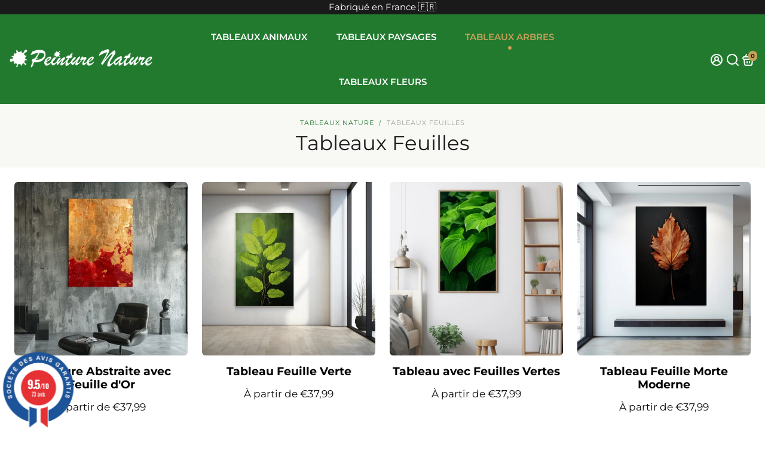

--- FILE ---
content_type: text/html; charset=utf-8
request_url: https://peinture-nature.com/collections/tableau-feuille
body_size: 75811
content:
<!doctype html>
<html>
  <head>

  <!-- Pinterest -->
   <meta name="p:domain_verify" content="234d87a10ed1108c456cbfe9702ef4a8"/>

  <!-- Global site tag (gtag.js) - Google Analytics -->
<script async src="https://www.googletagmanager.com/gtag/js?id=G-R1BZQFLDX5"></script>
<script>
  window.dataLayer = window.dataLayer || [];
  function gtag(){dataLayer.push(arguments);}
  gtag('js', new Date());

  gtag('config', 'G-R1BZQFLDX5');
</script>
  
  <meta name="google-site-verification" content="eC010VRLFPJqjyUZAgzuPNnjjInsIMqJGTZ2cB-5BPw" />

  <meta name="google-site-verification" content="TpvDSQrTgynuU0Q7XcgcAmvcL_Mz5nUl_tflAH6uWLQ" />

  <!-- Google tag (gtag.js) -->
<script async src="https://www.googletagmanager.com/gtag/js?id=AW-16631408013"></script>
<script>
  window.dataLayer = window.dataLayer || [];
  function gtag(){dataLayer.push(arguments);}
  gtag('js', new Date());

  gtag('config', 'AW-16631408013');
</script>

  <!-- Meta Pixel Code -->
<script>
  !function(f,b,e,v,n,t,s)
  {if(f.fbq)return;n=f.fbq=function(){n.callMethod?
  n.callMethod.apply(n,arguments):n.queue.push(arguments)};
  if(!f._fbq)f._fbq=n;n.push=n;n.loaded=!0;n.version='2.0';
  n.queue=[];t=b.createElement(e);t.async=!0;
  t.src=v;s=b.getElementsByTagName(e)[0];
  s.parentNode.insertBefore(t,s)}(window, document,'script',
  'https://connect.facebook.net/en_US/fbevents.js');
  fbq('init', '2435119313456207');
  fbq('track', 'PageView');
</script>
<noscript><img height="1" width="1" style="display:none"
  src="https://www.facebook.com/tr?id=2435119313456207&ev=PageView&noscript=1"
/></noscript>
<!-- End Meta Pixel Code -->

<!--
888888b.                              888                88888888888 888                                      
888  "88b                             888                    888     888                                      
888  .88P                             888                    888     888                                      
8888888K.   .d88b.   .d88b.  .d8888b  888888 .d88b.  888d888 888     88888b.   .d88b.  88888b.d88b.   .d88b.  
888  "Y88b d88""88b d88""88b 88K      888   d8P  Y8b 888P"   888     888 "88b d8P  Y8b 888 "888 "88b d8P  Y8b 
888    888 888  888 888  888 "Y8888b. 888   88888888 888     888     888  888 88888888 888  888  888 88888888 
888   d88P Y88..88P Y88..88P      X88 Y88b. Y8b.     888     888     888  888 Y8b.     888  888  888 Y8b.     
8888888P"   "Y88P"   "Y88P"   88888P'  "Y888 "Y8888  888     888     888  888  "Y8888  888  888  888  "Y8888  
-->
    <title>
      Tableau Feuille - Peinture Feuille
      &ndash; Peinture Nature
    </title>
    
    <meta name="description" content="Retrouvez une large sélection de Tableaux Feuilles dans notre collection artistique unique. Peinture Nature : décoration verte de référence en France" />
    
    <link rel="canonical" href="https://peinture-nature.com/collections/tableau-feuille" />
    <link href="https://static.boostertheme.co" rel="preconnect" crossorigin>
    <link rel="dns-prefetch" href="//static.boostertheme.co">
    <link href="https://theme.boostertheme.com" rel="preconnect" crossorigin>
    <link rel="dns-prefetch" href="//theme.boostertheme.com">
    <meta charset="utf-8">
    <meta http-equiv="X-UA-Compatible" content="IE=edge,chrome=1">
    <meta name="viewport" content="width=device-width,initial-scale=1,shrink-to-fit=no">

    


    <link rel="apple-touch-icon" sizes="180x180" href="//peinture-nature.com/cdn/shop/files/Favicon-Peinture-Nature-Or-Clair_180x180_crop_center.png?v=1768214805">
    <link rel="icon" type="image/png" sizes="32x32" href="//peinture-nature.com/cdn/shop/files/Favicon-Peinture-Nature-Or-Clair_32x32_crop_center.png?v=1768214805">
    <link rel="icon" type="image/png" sizes="16x16" href="//peinture-nature.com/cdn/shop/files/Favicon-Peinture-Nature-Or-Clair_16x16_crop_center.png?v=1768214805">
    <link rel="manifest" href="//peinture-nature.com/cdn/shop/t/110/assets/site.webmanifest?v=27299433228195918081768425726">
    <meta name="msapplication-TileColor" content="">
    <meta name="theme-color" content=">


    <script>window.performance && window.performance.mark && window.performance.mark('shopify.content_for_header.start');</script><meta name="google-site-verification" content="fK8OX5yBBCx-f4c5V3sopKPMRPkUlJa2wDdMgOP2S4M">
<meta name="facebook-domain-verification" content="mt792uyx1djw7cl92spwlj98yy6moj">
<meta id="shopify-digital-wallet" name="shopify-digital-wallet" content="/62197596383/digital_wallets/dialog">
<meta name="shopify-checkout-api-token" content="f668d22117286441a304195eae4e1ae4">
<meta id="in-context-paypal-metadata" data-shop-id="62197596383" data-venmo-supported="false" data-environment="production" data-locale="fr_FR" data-paypal-v4="true" data-currency="EUR">
<link rel="alternate" type="application/atom+xml" title="Feed" href="/collections/tableau-feuille.atom" />
<link rel="next" href="/collections/tableau-feuille?page=2">
<link rel="alternate" type="application/json+oembed" href="https://peinture-nature.com/collections/tableau-feuille.oembed">
<script async="async" src="/checkouts/internal/preloads.js?locale=fr-FR"></script>
<link rel="preconnect" href="https://shop.app" crossorigin="anonymous">
<script async="async" src="https://shop.app/checkouts/internal/preloads.js?locale=fr-FR&shop_id=62197596383" crossorigin="anonymous"></script>
<script id="apple-pay-shop-capabilities" type="application/json">{"shopId":62197596383,"countryCode":"FR","currencyCode":"EUR","merchantCapabilities":["supports3DS"],"merchantId":"gid:\/\/shopify\/Shop\/62197596383","merchantName":"Peinture Nature","requiredBillingContactFields":["postalAddress","email"],"requiredShippingContactFields":["postalAddress","email"],"shippingType":"shipping","supportedNetworks":["visa","masterCard","amex","maestro"],"total":{"type":"pending","label":"Peinture Nature","amount":"1.00"},"shopifyPaymentsEnabled":true,"supportsSubscriptions":true}</script>
<script id="shopify-features" type="application/json">{"accessToken":"f668d22117286441a304195eae4e1ae4","betas":["rich-media-storefront-analytics"],"domain":"peinture-nature.com","predictiveSearch":true,"shopId":62197596383,"locale":"fr"}</script>
<script>var Shopify = Shopify || {};
Shopify.shop = "art-et-peinture.myshopify.com";
Shopify.locale = "fr";
Shopify.currency = {"active":"EUR","rate":"1.0"};
Shopify.country = "FR";
Shopify.theme = {"name":"2026.01.16 - Blocages Robots Agressifs","id":186092421444,"schema_name":"Booster-7.0.0","schema_version":"7.0.0","theme_store_id":null,"role":"main"};
Shopify.theme.handle = "null";
Shopify.theme.style = {"id":null,"handle":null};
Shopify.cdnHost = "peinture-nature.com/cdn";
Shopify.routes = Shopify.routes || {};
Shopify.routes.root = "/";</script>
<script type="module">!function(o){(o.Shopify=o.Shopify||{}).modules=!0}(window);</script>
<script>!function(o){function n(){var o=[];function n(){o.push(Array.prototype.slice.apply(arguments))}return n.q=o,n}var t=o.Shopify=o.Shopify||{};t.loadFeatures=n(),t.autoloadFeatures=n()}(window);</script>
<script>
  window.ShopifyPay = window.ShopifyPay || {};
  window.ShopifyPay.apiHost = "shop.app\/pay";
  window.ShopifyPay.redirectState = null;
</script>
<script id="shop-js-analytics" type="application/json">{"pageType":"collection"}</script>
<script defer="defer" async type="module" src="//peinture-nature.com/cdn/shopifycloud/shop-js/modules/v2/client.init-shop-cart-sync_XvpUV7qp.fr.esm.js"></script>
<script defer="defer" async type="module" src="//peinture-nature.com/cdn/shopifycloud/shop-js/modules/v2/chunk.common_C2xzKNNs.esm.js"></script>
<script type="module">
  await import("//peinture-nature.com/cdn/shopifycloud/shop-js/modules/v2/client.init-shop-cart-sync_XvpUV7qp.fr.esm.js");
await import("//peinture-nature.com/cdn/shopifycloud/shop-js/modules/v2/chunk.common_C2xzKNNs.esm.js");

  window.Shopify.SignInWithShop?.initShopCartSync?.({"fedCMEnabled":true,"windoidEnabled":true});

</script>
<script>
  window.Shopify = window.Shopify || {};
  if (!window.Shopify.featureAssets) window.Shopify.featureAssets = {};
  window.Shopify.featureAssets['shop-js'] = {"shop-cart-sync":["modules/v2/client.shop-cart-sync_C66VAAYi.fr.esm.js","modules/v2/chunk.common_C2xzKNNs.esm.js"],"init-fed-cm":["modules/v2/client.init-fed-cm_By4eIqYa.fr.esm.js","modules/v2/chunk.common_C2xzKNNs.esm.js"],"shop-button":["modules/v2/client.shop-button_Bz0N9rYp.fr.esm.js","modules/v2/chunk.common_C2xzKNNs.esm.js"],"shop-cash-offers":["modules/v2/client.shop-cash-offers_B90ok608.fr.esm.js","modules/v2/chunk.common_C2xzKNNs.esm.js","modules/v2/chunk.modal_7MqWQJ87.esm.js"],"init-windoid":["modules/v2/client.init-windoid_CdJe_Ee3.fr.esm.js","modules/v2/chunk.common_C2xzKNNs.esm.js"],"shop-toast-manager":["modules/v2/client.shop-toast-manager_kCJHoUCw.fr.esm.js","modules/v2/chunk.common_C2xzKNNs.esm.js"],"init-shop-email-lookup-coordinator":["modules/v2/client.init-shop-email-lookup-coordinator_BPuRLqHy.fr.esm.js","modules/v2/chunk.common_C2xzKNNs.esm.js"],"init-shop-cart-sync":["modules/v2/client.init-shop-cart-sync_XvpUV7qp.fr.esm.js","modules/v2/chunk.common_C2xzKNNs.esm.js"],"avatar":["modules/v2/client.avatar_BTnouDA3.fr.esm.js"],"pay-button":["modules/v2/client.pay-button_CmFhG2BZ.fr.esm.js","modules/v2/chunk.common_C2xzKNNs.esm.js"],"init-customer-accounts":["modules/v2/client.init-customer-accounts_C5-IhKGM.fr.esm.js","modules/v2/client.shop-login-button_DrlPOW6Z.fr.esm.js","modules/v2/chunk.common_C2xzKNNs.esm.js","modules/v2/chunk.modal_7MqWQJ87.esm.js"],"init-shop-for-new-customer-accounts":["modules/v2/client.init-shop-for-new-customer-accounts_Cv1WqR1n.fr.esm.js","modules/v2/client.shop-login-button_DrlPOW6Z.fr.esm.js","modules/v2/chunk.common_C2xzKNNs.esm.js","modules/v2/chunk.modal_7MqWQJ87.esm.js"],"shop-login-button":["modules/v2/client.shop-login-button_DrlPOW6Z.fr.esm.js","modules/v2/chunk.common_C2xzKNNs.esm.js","modules/v2/chunk.modal_7MqWQJ87.esm.js"],"init-customer-accounts-sign-up":["modules/v2/client.init-customer-accounts-sign-up_Dqgdz3C3.fr.esm.js","modules/v2/client.shop-login-button_DrlPOW6Z.fr.esm.js","modules/v2/chunk.common_C2xzKNNs.esm.js","modules/v2/chunk.modal_7MqWQJ87.esm.js"],"shop-follow-button":["modules/v2/client.shop-follow-button_D7RRykwK.fr.esm.js","modules/v2/chunk.common_C2xzKNNs.esm.js","modules/v2/chunk.modal_7MqWQJ87.esm.js"],"checkout-modal":["modules/v2/client.checkout-modal_NILs_SXn.fr.esm.js","modules/v2/chunk.common_C2xzKNNs.esm.js","modules/v2/chunk.modal_7MqWQJ87.esm.js"],"lead-capture":["modules/v2/client.lead-capture_CSmE_fhP.fr.esm.js","modules/v2/chunk.common_C2xzKNNs.esm.js","modules/v2/chunk.modal_7MqWQJ87.esm.js"],"shop-login":["modules/v2/client.shop-login_CKcjyRl_.fr.esm.js","modules/v2/chunk.common_C2xzKNNs.esm.js","modules/v2/chunk.modal_7MqWQJ87.esm.js"],"payment-terms":["modules/v2/client.payment-terms_eoGasybT.fr.esm.js","modules/v2/chunk.common_C2xzKNNs.esm.js","modules/v2/chunk.modal_7MqWQJ87.esm.js"]};
</script>
<script>(function() {
  var isLoaded = false;
  function asyncLoad() {
    if (isLoaded) return;
    isLoaded = true;
    var urls = ["https:\/\/ecommplugins-scripts.trustpilot.com\/v2.1\/js\/header.min.js?settings=eyJrZXkiOiJVRGFaRDlOM0Vab3pIYXRpIiwicyI6Im5vbmUifQ==\u0026v=2.5\u0026shop=art-et-peinture.myshopify.com","https:\/\/ecommplugins-trustboxsettings.trustpilot.com\/art-et-peinture.myshopify.com.js?settings=1727627030575\u0026shop=art-et-peinture.myshopify.com","https:\/\/ecommerce-editor-connector.live.gelato.tech\/ecommerce-editor\/v1\/shopify.esm.js?c=7960ca74-4242-4fc9-875d-79e34d9f7999\u0026s=464fce2b-595a-4ac9-8ea4-31e37f831e4f\u0026shop=art-et-peinture.myshopify.com","\/\/cdn.shopify.com\/proxy\/b78114db3909120aefe58eb33d6e07a2302abba09a910426e9557773b17f8e6b\/api.goaffpro.com\/loader.js?shop=art-et-peinture.myshopify.com\u0026sp-cache-control=cHVibGljLCBtYXgtYWdlPTkwMA"];
    for (var i = 0; i < urls.length; i++) {
      var s = document.createElement('script');
      s.type = 'text/javascript';
      s.async = true;
      s.src = urls[i];
      var x = document.getElementsByTagName('script')[0];
      x.parentNode.insertBefore(s, x);
    }
  };
  if(window.attachEvent) {
    window.attachEvent('onload', asyncLoad);
  } else {
    window.addEventListener('load', asyncLoad, false);
  }
})();</script>
<script id="__st">var __st={"a":62197596383,"offset":3600,"reqid":"5b3af008-8e61-4910-850d-fb56779d1b2a-1768690685","pageurl":"peinture-nature.com\/collections\/tableau-feuille","u":"8ae1331d2d0c","p":"collection","rtyp":"collection","rid":402518081759};</script>
<script>window.ShopifyPaypalV4VisibilityTracking = true;</script>
<script id="captcha-bootstrap">!function(){'use strict';const t='contact',e='account',n='new_comment',o=[[t,t],['blogs',n],['comments',n],[t,'customer']],c=[[e,'customer_login'],[e,'guest_login'],[e,'recover_customer_password'],[e,'create_customer']],r=t=>t.map((([t,e])=>`form[action*='/${t}']:not([data-nocaptcha='true']) input[name='form_type'][value='${e}']`)).join(','),a=t=>()=>t?[...document.querySelectorAll(t)].map((t=>t.form)):[];function s(){const t=[...o],e=r(t);return a(e)}const i='password',u='form_key',d=['recaptcha-v3-token','g-recaptcha-response','h-captcha-response',i],f=()=>{try{return window.sessionStorage}catch{return}},m='__shopify_v',_=t=>t.elements[u];function p(t,e,n=!1){try{const o=window.sessionStorage,c=JSON.parse(o.getItem(e)),{data:r}=function(t){const{data:e,action:n}=t;return t[m]||n?{data:e,action:n}:{data:t,action:n}}(c);for(const[e,n]of Object.entries(r))t.elements[e]&&(t.elements[e].value=n);n&&o.removeItem(e)}catch(o){console.error('form repopulation failed',{error:o})}}const l='form_type',E='cptcha';function T(t){t.dataset[E]=!0}const w=window,h=w.document,L='Shopify',v='ce_forms',y='captcha';let A=!1;((t,e)=>{const n=(g='f06e6c50-85a8-45c8-87d0-21a2b65856fe',I='https://cdn.shopify.com/shopifycloud/storefront-forms-hcaptcha/ce_storefront_forms_captcha_hcaptcha.v1.5.2.iife.js',D={infoText:'Protégé par hCaptcha',privacyText:'Confidentialité',termsText:'Conditions'},(t,e,n)=>{const o=w[L][v],c=o.bindForm;if(c)return c(t,g,e,D).then(n);var r;o.q.push([[t,g,e,D],n]),r=I,A||(h.body.append(Object.assign(h.createElement('script'),{id:'captcha-provider',async:!0,src:r})),A=!0)});var g,I,D;w[L]=w[L]||{},w[L][v]=w[L][v]||{},w[L][v].q=[],w[L][y]=w[L][y]||{},w[L][y].protect=function(t,e){n(t,void 0,e),T(t)},Object.freeze(w[L][y]),function(t,e,n,w,h,L){const[v,y,A,g]=function(t,e,n){const i=e?o:[],u=t?c:[],d=[...i,...u],f=r(d),m=r(i),_=r(d.filter((([t,e])=>n.includes(e))));return[a(f),a(m),a(_),s()]}(w,h,L),I=t=>{const e=t.target;return e instanceof HTMLFormElement?e:e&&e.form},D=t=>v().includes(t);t.addEventListener('submit',(t=>{const e=I(t);if(!e)return;const n=D(e)&&!e.dataset.hcaptchaBound&&!e.dataset.recaptchaBound,o=_(e),c=g().includes(e)&&(!o||!o.value);(n||c)&&t.preventDefault(),c&&!n&&(function(t){try{if(!f())return;!function(t){const e=f();if(!e)return;const n=_(t);if(!n)return;const o=n.value;o&&e.removeItem(o)}(t);const e=Array.from(Array(32),(()=>Math.random().toString(36)[2])).join('');!function(t,e){_(t)||t.append(Object.assign(document.createElement('input'),{type:'hidden',name:u})),t.elements[u].value=e}(t,e),function(t,e){const n=f();if(!n)return;const o=[...t.querySelectorAll(`input[type='${i}']`)].map((({name:t})=>t)),c=[...d,...o],r={};for(const[a,s]of new FormData(t).entries())c.includes(a)||(r[a]=s);n.setItem(e,JSON.stringify({[m]:1,action:t.action,data:r}))}(t,e)}catch(e){console.error('failed to persist form',e)}}(e),e.submit())}));const S=(t,e)=>{t&&!t.dataset[E]&&(n(t,e.some((e=>e===t))),T(t))};for(const o of['focusin','change'])t.addEventListener(o,(t=>{const e=I(t);D(e)&&S(e,y())}));const B=e.get('form_key'),M=e.get(l),P=B&&M;t.addEventListener('DOMContentLoaded',(()=>{const t=y();if(P)for(const e of t)e.elements[l].value===M&&p(e,B);[...new Set([...A(),...v().filter((t=>'true'===t.dataset.shopifyCaptcha))])].forEach((e=>S(e,t)))}))}(h,new URLSearchParams(w.location.search),n,t,e,['guest_login'])})(!0,!0)}();</script>
<script integrity="sha256-4kQ18oKyAcykRKYeNunJcIwy7WH5gtpwJnB7kiuLZ1E=" data-source-attribution="shopify.loadfeatures" defer="defer" src="//peinture-nature.com/cdn/shopifycloud/storefront/assets/storefront/load_feature-a0a9edcb.js" crossorigin="anonymous"></script>
<script crossorigin="anonymous" defer="defer" src="//peinture-nature.com/cdn/shopifycloud/storefront/assets/shopify_pay/storefront-65b4c6d7.js?v=20250812"></script>
<script data-source-attribution="shopify.dynamic_checkout.dynamic.init">var Shopify=Shopify||{};Shopify.PaymentButton=Shopify.PaymentButton||{isStorefrontPortableWallets:!0,init:function(){window.Shopify.PaymentButton.init=function(){};var t=document.createElement("script");t.src="https://peinture-nature.com/cdn/shopifycloud/portable-wallets/latest/portable-wallets.fr.js",t.type="module",document.head.appendChild(t)}};
</script>
<script data-source-attribution="shopify.dynamic_checkout.buyer_consent">
  function portableWalletsHideBuyerConsent(e){var t=document.getElementById("shopify-buyer-consent"),n=document.getElementById("shopify-subscription-policy-button");t&&n&&(t.classList.add("hidden"),t.setAttribute("aria-hidden","true"),n.removeEventListener("click",e))}function portableWalletsShowBuyerConsent(e){var t=document.getElementById("shopify-buyer-consent"),n=document.getElementById("shopify-subscription-policy-button");t&&n&&(t.classList.remove("hidden"),t.removeAttribute("aria-hidden"),n.addEventListener("click",e))}window.Shopify?.PaymentButton&&(window.Shopify.PaymentButton.hideBuyerConsent=portableWalletsHideBuyerConsent,window.Shopify.PaymentButton.showBuyerConsent=portableWalletsShowBuyerConsent);
</script>
<script data-source-attribution="shopify.dynamic_checkout.cart.bootstrap">document.addEventListener("DOMContentLoaded",(function(){function t(){return document.querySelector("shopify-accelerated-checkout-cart, shopify-accelerated-checkout")}if(t())Shopify.PaymentButton.init();else{new MutationObserver((function(e,n){t()&&(Shopify.PaymentButton.init(),n.disconnect())})).observe(document.body,{childList:!0,subtree:!0})}}));
</script>
<link id="shopify-accelerated-checkout-styles" rel="stylesheet" media="screen" href="https://peinture-nature.com/cdn/shopifycloud/portable-wallets/latest/accelerated-checkout-backwards-compat.css" crossorigin="anonymous">
<style id="shopify-accelerated-checkout-cart">
        #shopify-buyer-consent {
  margin-top: 1em;
  display: inline-block;
  width: 100%;
}

#shopify-buyer-consent.hidden {
  display: none;
}

#shopify-subscription-policy-button {
  background: none;
  border: none;
  padding: 0;
  text-decoration: underline;
  font-size: inherit;
  cursor: pointer;
}

#shopify-subscription-policy-button::before {
  box-shadow: none;
}

      </style>

<script>window.performance && window.performance.mark && window.performance.mark('shopify.content_for_header.end');</script>

    <style>
              @font-face {
  font-family: Montserrat;
  font-weight: 700;
  font-style: normal;
  src: url("//peinture-nature.com/cdn/fonts/montserrat/montserrat_n7.3c434e22befd5c18a6b4afadb1e3d77c128c7939.woff2") format("woff2"),
       url("//peinture-nature.com/cdn/fonts/montserrat/montserrat_n7.5d9fa6e2cae713c8fb539a9876489d86207fe957.woff") format("woff");
font-display: swap;}
      @font-face {
  font-family: Montserrat;
  font-weight: 400;
  font-style: normal;
  src: url("//peinture-nature.com/cdn/fonts/montserrat/montserrat_n4.81949fa0ac9fd2021e16436151e8eaa539321637.woff2") format("woff2"),
       url("//peinture-nature.com/cdn/fonts/montserrat/montserrat_n4.a6c632ca7b62da89c3594789ba828388aac693fe.woff") format("woff");
font-display: swap;}
     @font-face {
  font-family: Montserrat;
  font-weight: 600;
  font-style: normal;
  src: url("//peinture-nature.com/cdn/fonts/montserrat/montserrat_n6.1326b3e84230700ef15b3a29fb520639977513e0.woff2") format("woff2"),
       url("//peinture-nature.com/cdn/fonts/montserrat/montserrat_n6.652f051080eb14192330daceed8cd53dfdc5ead9.woff") format("woff");
font-display: swap;}
     @font-face {
  font-family: Montserrat;
  font-weight: 700;
  font-style: normal;
  src: url("//peinture-nature.com/cdn/fonts/montserrat/montserrat_n7.3c434e22befd5c18a6b4afadb1e3d77c128c7939.woff2") format("woff2"),
       url("//peinture-nature.com/cdn/fonts/montserrat/montserrat_n7.5d9fa6e2cae713c8fb539a9876489d86207fe957.woff") format("woff");
font-display: swap;}
 :root{--baseFont: Montserrat, sans-serif;--titleFont: Montserrat, sans-serif;--smallFontSize: 15px;--baseFontSize: 17px;--mediumFontSize: 34px;--mediumSubtitleFontSize: 27.2px;--bigFontSize: 48px;--headingFontSize: 34px;--subHeadingFontSize: 17px;--bodyBackgroundColor: #FFFFFF;--textColor:  #333333;--titleColor: #1a1a1a;--secondaryBodyBackgroundColor: #FFF;--secondaryTextColor: #333333;--linkColor: #1a1a1a;--gLinkColor: #1a1a1a;--accentColor: #c5a059;--accentColor005: rgba(197, 160, 89, 0.05);--accentColor01: rgba(197, 160, 89, 0.1);--accentColor025: rgba(197, 160, 89, 0.25);--accentColor05: rgba(197, 160, 89, 0.5);--accentColor075: rgba(197, 160, 89, 0.75);--accentTextColor: #1a1a1a;--secondaryAccentColor: #efefef;--secondaryAccentTextColor: #1a1a1a;--disabledBackgroundColor: ;--disabledTextColor: ;--alertColor: #8b0000;--alertColor005: rgba(139, 0, 0, 0.05);--borderRadius: 6px;--borderRadiusSmall: 5px;--cardPadding: 12px;--maxwidth:1280px;;--inputFill: #efefef;--inputContent: #000000}*{box-sizing:border-box;backface-visibility:hidden}html{-webkit-text-size-adjust:100%}body{margin:0}main{display:block}hr{box-sizing:content-box;height:0;overflow:visible}pre{font-family:monospace, monospace;font-size:1em}a{background-color:transparent}abbr[title]{border-bottom:none;text-decoration:underline;text-decoration:underline dotted}b,strong{font-weight:bolder}code,kbd,samp{font-family:monospace, monospace;font-size:1em}small{font-size:80%}sub,sup{font-size:75%;line-height:0;position:relative;vertical-align:baseline}sub{bottom:-0.25em}sup{top:-0.5em}img{border-style:none;max-width:100%;height:auto}button,input,optgroup,select,textarea{font-family:inherit;font-size:100%;line-height:1.15;margin:0;background:var(--inputFill);color:var(--inputContent);border:0px solid #e2e2e2;border-radius:var(--borderRadiusSmall)}button:hover,select:hover{cursor:pointer}button,input{overflow:visible}button,select{text-transform:none}button,[type="button"],[type="reset"],[type="submit"]{-webkit-appearance:button}button::-moz-focus-inner,[type="button"]::-moz-focus-inner,[type="reset"]::-moz-focus-inner,[type="submit"]::-moz-focus-inner{border-style:none;padding:0}button:-moz-focusring,[type="button"]:-moz-focusring,[type="reset"]:-moz-focusring,[type="submit"]:-moz-focusring{outline:1px dotted ButtonText}fieldset{padding:0.35em 0.75em 0.625em}legend{box-sizing:border-box;color:inherit;display:table;max-width:100%;padding:0;white-space:normal}progress{vertical-align:baseline}textarea{overflow:auto}[type="checkbox"],[type="radio"]{box-sizing:border-box;padding:0}[type="number"]::-webkit-inner-spin-button,[type="number"]::-webkit-outer-spin-button{height:auto}[type="search"]{-webkit-appearance:textfield;outline-offset:-2px}[type="search"]::-webkit-search-decoration{-webkit-appearance:none}::-webkit-file-upload-button{-webkit-appearance:button;font:inherit}details{display:block}summary{display:list-item}template{display:none}[hidden]{display:none}:focus{outline:0}select:focus,input:focus{border:0px solid darken(#e2e2e2, 20%)}[class^="col"] p{width:100%}.container-fluid,.container{margin-right:auto;margin-left:auto}.row-container{margin:auto auto}.row{position:relative;display:-webkit-box;display:-ms-flexbox;display:flex;-webkit-box-flex:0;-ms-flex:0 1 auto;flex:0 1 auto;-webkit-box-orient:horizontal;-webkit-box-direction:normal;-ms-flex-direction:row;flex-direction:row;-ms-flex-wrap:wrap;flex-wrap:wrap;width:100%}.row.reverse{-webkit-box-orient:horizontal;-webkit-box-direction:reverse;-ms-flex-direction:row-reverse;flex-direction:row-reverse}.col.reverse{-webkit-box-orient:vertical;-webkit-box-direction:reverse;-ms-flex-direction:column-reverse;flex-direction:column-reverse}.hide{display:none !important}.col-min,.col,.col-1,.col-2,.col-3,.col-4,.col-5,.col-6,.col-7,.col-8,.col-9,.col-10,.col-11,.col-12,.col-offset-0,.col-offset-1,.col-offset-2,.col-offset-3,.col-offset-4,.col-offset-5,.col-offset-6,.col-offset-7,.col-offset-8,.col-offset-9,.col-offset-10,.col-offset-11,.col-offset-12{display:flex;-webkit-box-flex:0;-ms-flex:0 0 auto;flex:0 0 auto;padding-right:12px;padding-left:12px}.col-min{max-width:100%}.col{-webkit-box-flex:1;-ms-flex-positive:1;flex-grow:1;-ms-flex-preferred-size:0;flex-basis:0;max-width:100%}.col-1{-ms-flex-preferred-size:8.33333333%;flex-basis:8.33333333%;max-width:8.33333333%}.col-2{-ms-flex-preferred-size:16.66666667%;flex-basis:16.66666667%;max-width:16.66666667%}.col-3{-ms-flex-preferred-size:25%;flex-basis:25%;max-width:25%}.col-4{-ms-flex-preferred-size:33.33333333%;flex-basis:33.33333333%;max-width:33.33333333%}.col-5{-ms-flex-preferred-size:41.66666667%;flex-basis:41.66666667%;max-width:41.66666667%}.col-6{-ms-flex-preferred-size:50%;flex-basis:50%;max-width:50%}.col-7{-ms-flex-preferred-size:58.33333333%;flex-basis:58.33333333%;max-width:58.33333333%}.col-8{-ms-flex-preferred-size:66.66666667%;flex-basis:66.66666667%;max-width:66.66666667%}.col-9{-ms-flex-preferred-size:75%;flex-basis:75%;max-width:75%}.col-10{-ms-flex-preferred-size:83.33333333%;flex-basis:83.33333333%;max-width:83.33333333%}.col-11{-ms-flex-preferred-size:91.66666667%;flex-basis:91.66666667%;max-width:91.66666667%}.col-12{-ms-flex-preferred-size:100%;flex-basis:100%;max-width:100%}.col-offset-0{margin-left:0}.col-offset-1{margin-left:8.33333333%}.col-offset-2{margin-left:16.66666667%}.col-offset-3{margin-left:25%}.col-offset-4{margin-left:33.33333333%}.col-offset-5{margin-left:41.66666667%}.col-offset-6{margin-left:50%}.col-offset-7{margin-left:58.33333333%}.col-offset-8{margin-left:66.66666667%}.col-offset-9{margin-left:75%}.col-offset-10{margin-left:83.33333333%}.col-offset-11{margin-left:91.66666667%}.start{-webkit-box-pack:start;-ms-flex-pack:start;justify-content:flex-start;justify-items:flex-start;text-align:left;text-align:start}.center{-webkit-box-pack:center;-ms-flex-pack:center;justify-content:center;justify-items:center;text-align:center}.end{-webkit-box-pack:end;-ms-flex-pack:end;justify-content:flex-end;justify-items:flex-end;text-align:right;text-align:end}.top{-webkit-box-align:start;-ms-flex-align:start;align-items:flex-start;align-content:flex-start}.middle{-webkit-box-align:center;-ms-flex-align:center;align-items:center;align-content:center}.bottom{-webkit-box-align:end;-ms-flex-align:end;align-items:flex-end;align-content:flex-end}.around{-ms-flex-pack:distribute;justify-content:space-around}.between{-webkit-box-pack:justify;-ms-flex-pack:justify;justify-content:space-between}.first{-webkit-box-ordinal-group:0;-ms-flex-order:-1;order:-1}.last{-webkit-box-ordinal-group:2;-ms-flex-order:1;order:1}@media only screen and (min-width: 600px){.col-sm-min,.col-sm,.col-sm-1,.col-sm-2,.col-sm-3,.col-sm-4,.col-sm-5,.col-sm-6,.col-sm-7,.col-sm-8,.col-sm-9,.col-sm-10,.col-sm-11,.col-sm-12,.col-sm-offset-0,.col-sm-offset-1,.col-sm-offset-2,.col-sm-offset-3,.col-sm-offset-4,.col-sm-offset-5,.col-sm-offset-6,.col-sm-offset-7,.col-sm-offset-8,.col-sm-offset-9,.col-sm-offset-10,.col-sm-offset-11,.col-sm-offset-12{display:flex;-webkit-box-flex:0;-ms-flex:0 0 auto;flex:0 0 auto;padding-right:12px;padding-left:12px}.col-sm{-webkit-box-flex:1;-ms-flex-positive:1;flex-grow:1;-ms-flex-preferred-size:0;flex-basis:0;max-width:100%}.col-sm-1{-ms-flex-preferred-size:8.33333333%;flex-basis:8.33333333%;max-width:8.33333333%}.col-sm-2{-ms-flex-preferred-size:16.66666667%;flex-basis:16.66666667%;max-width:16.66666667%}.col-sm-3{-ms-flex-preferred-size:25%;flex-basis:25%;max-width:25%}.col-sm-4{-ms-flex-preferred-size:33.33333333%;flex-basis:33.33333333%;max-width:33.33333333%}.col-sm-5{-ms-flex-preferred-size:41.66666667%;flex-basis:41.66666667%;max-width:41.66666667%}.col-sm-6{-ms-flex-preferred-size:50%;flex-basis:50%;max-width:50%}.col-sm-7{-ms-flex-preferred-size:58.33333333%;flex-basis:58.33333333%;max-width:58.33333333%}.col-sm-8{-ms-flex-preferred-size:66.66666667%;flex-basis:66.66666667%;max-width:66.66666667%}.col-sm-9{-ms-flex-preferred-size:75%;flex-basis:75%;max-width:75%}.col-sm-10{-ms-flex-preferred-size:83.33333333%;flex-basis:83.33333333%;max-width:83.33333333%}.col-sm-11{-ms-flex-preferred-size:91.66666667%;flex-basis:91.66666667%;max-width:91.66666667%}.col-sm-12{-ms-flex-preferred-size:100%;flex-basis:100%;max-width:100%}.col-sm-offset-0{margin-left:0}.col-sm-offset-1{margin-left:8.33333333%}.col-sm-offset-2{margin-left:16.66666667%}.col-sm-offset-3{margin-left:25%}.col-sm-offset-4{margin-left:33.33333333%}.col-sm-offset-5{margin-left:41.66666667%}.col-sm-offset-6{margin-left:50%}.col-sm-offset-7{margin-left:58.33333333%}.col-sm-offset-8{margin-left:66.66666667%}.col-sm-offset-9{margin-left:75%}.col-sm-offset-10{margin-left:83.33333333%}.col-sm-offset-11{margin-left:91.66666667%}.start-sm{-webkit-box-pack:start;-ms-flex-pack:start;justify-content:flex-start;text-align:left;text-align:start}.center-sm{-webkit-box-pack:center;-ms-flex-pack:center;justify-content:center;text-align:center}.end-sm{-webkit-box-pack:end;-ms-flex-pack:end;justify-content:flex-end;text-align:right;text-align:end}.top-sm{-webkit-box-align:start;-ms-flex-align:start;align-items:flex-start}.middle-sm{-webkit-box-align:center;-ms-flex-align:center;align-items:center}.bottom-sm{-webkit-box-align:end;-ms-flex-align:end;align-items:flex-end}.around-sm{-ms-flex-pack:distribute;justify-content:space-around}.between-sm{-webkit-box-pack:justify;-ms-flex-pack:justify;justify-content:space-between}.first-sm{-webkit-box-ordinal-group:0;-ms-flex-order:-1;order:-1}.last-sm{-webkit-box-ordinal-group:2;-ms-flex-order:1;order:1}}@media only screen and (min-width: 768px){.col-md-min,.col-md,.col-md-1,.col-md-2,.col-md-3,.col-md-4,.col-md-5,.col-md-6,.col-md-7,.col-md-8,.col-md-9,.col-md-10,.col-md-11,.col-md-12,.col-md-1-5,.col-md-offset-0,.col-md-offset-1,.col-md-offset-2,.col-md-offset-3,.col-md-offset-4,.col-md-offset-5,.col-md-offset-6,.col-md-offset-7,.col-md-offset-8,.col-md-offset-9,.col-md-offset-10,.col-md-offset-11,.col-md-offset-12{display:flex;-webkit-box-flex:0;-ms-flex:0 0 auto;flex:0 0 auto;padding-right:12px;padding-left:12px}.col-md{-webkit-box-flex:1;-ms-flex-positive:1;flex-grow:1;-ms-flex-preferred-size:0;flex-basis:0;max-width:100%}.col-md-1-5{-ms-flex-preferred-size:20%;flex-basis:20%;max-width:20%}.col-md-1{-ms-flex-preferred-size:8.33333333%;flex-basis:8.33333333%;max-width:8.33333333%}.col-md-2{-ms-flex-preferred-size:16.66666667%;flex-basis:16.66666667%;max-width:16.66666667%}.col-md-3{-ms-flex-preferred-size:25%;flex-basis:25%;max-width:25%}.col-md-4{-ms-flex-preferred-size:33.33333333%;flex-basis:33.33333333%;max-width:33.33333333%}.col-md-5{-ms-flex-preferred-size:41.66666667%;flex-basis:41.66666667%;max-width:41.66666667%}.col-md-6{-ms-flex-preferred-size:50%;flex-basis:50%;max-width:50%}.col-md-7{-ms-flex-preferred-size:58.33333333%;flex-basis:58.33333333%;max-width:58.33333333%}.col-md-8{-ms-flex-preferred-size:66.66666667%;flex-basis:66.66666667%;max-width:66.66666667%}.col-md-9{-ms-flex-preferred-size:75%;flex-basis:75%;max-width:75%}.col-md-10{-ms-flex-preferred-size:83.33333333%;flex-basis:83.33333333%;max-width:83.33333333%}.col-md-11{-ms-flex-preferred-size:91.66666667%;flex-basis:91.66666667%;max-width:91.66666667%}.col-md-12{-ms-flex-preferred-size:100%;flex-basis:100%;max-width:100%}.col-md-offset-0{margin-left:0}.col-md-offset-1{margin-left:8.33333333%}.col-md-offset-2{margin-left:16.66666667%}.col-md-offset-3{margin-left:25%}.col-md-offset-4{margin-left:33.33333333%}.col-md-offset-5{margin-left:41.66666667%}.col-md-offset-6{margin-left:50%}.col-md-offset-7{margin-left:58.33333333%}.col-md-offset-8{margin-left:66.66666667%}.col-md-offset-9{margin-left:75%}.col-md-offset-10{margin-left:83.33333333%}.col-md-offset-11{margin-left:91.66666667%}.start-md{-webkit-box-pack:start;-ms-flex-pack:start;justify-content:flex-start;text-align:left;text-align:start}.center-md{-webkit-box-pack:center;-ms-flex-pack:center;justify-content:center;text-align:center}.end-md{-webkit-box-pack:end;-ms-flex-pack:end;justify-content:flex-end;text-align:right;text-align:end}.top-md{-webkit-box-align:start;-ms-flex-align:start;align-items:flex-start}.middle-md{-webkit-box-align:center;-ms-flex-align:center;align-items:center}.bottom-md{-webkit-box-align:end;-ms-flex-align:end;align-items:flex-end}.around-md{-ms-flex-pack:distribute;justify-content:space-around}.between-md{-webkit-box-pack:justify;-ms-flex-pack:justify;justify-content:space-between}.first-md{-webkit-box-ordinal-group:0;-ms-flex-order:-1;order:-1}.last-md{-webkit-box-ordinal-group:2;-ms-flex-order:1;order:1}}@media only screen and (min-width: 1024px){.col-lg-min,.col-lg,.col-lg-1,.col-lg-2,.col-lg-3,.col-lg-4,.col-lg-5,.col-lg-1-5,.col-lg-6,.col-lg-7,.col-lg-8,.col-lg-9,.col-lg-10,.col-lg-11,.col-lg-12,.col-lg-offset-0,.col-lg-offset-1,.col-lg-offset-2,.col-lg-offset-3,.col-lg-offset-4,.col-lg-offset-5,.col-lg-offset-6,.col-lg-offset-7,.col-lg-offset-8,.col-lg-offset-9,.col-lg-offset-10,.col-lg-offset-11,.col-lg-offset-12{display:flex;-webkit-box-flex:0;-ms-flex:0 0 auto;flex:0 0 auto;padding-right:12px;padding-left:12px}.col-lg{-webkit-box-flex:1;-ms-flex-positive:1;flex-grow:1;-ms-flex-preferred-size:0;flex-basis:0;max-width:100%}.col-lg-1{-ms-flex-preferred-size:8.33333333%;flex-basis:8.33333333%;max-width:8.33333333%}.col-lg-2{-ms-flex-preferred-size:16.66666667%;flex-basis:16.66666667%;max-width:16.66666667%}.col-lg-1-5{-ms-flex-preferred-size:20%;flex-basis:20%;max-width:20%}.col-lg-3{-ms-flex-preferred-size:25%;flex-basis:25%;max-width:25%}.col-lg-4{-ms-flex-preferred-size:33.33333333%;flex-basis:33.33333333%;max-width:33.33333333%}.col-lg-5{-ms-flex-preferred-size:41.66666667%;flex-basis:41.66666667%;max-width:41.66666667%}.col-lg-6{-ms-flex-preferred-size:50%;flex-basis:50%;max-width:50%}.col-lg-7{-ms-flex-preferred-size:58.33333333%;flex-basis:58.33333333%;max-width:58.33333333%}.col-lg-8{-ms-flex-preferred-size:66.66666667%;flex-basis:66.66666667%;max-width:66.66666667%}.col-lg-9{-ms-flex-preferred-size:75%;flex-basis:75%;max-width:75%}.col-lg-10{-ms-flex-preferred-size:83.33333333%;flex-basis:83.33333333%;max-width:83.33333333%}.col-lg-11{-ms-flex-preferred-size:91.66666667%;flex-basis:91.66666667%;max-width:91.66666667%}.col-lg-12{-ms-flex-preferred-size:100%;flex-basis:100%;max-width:100%}.col-lg-offset-0{margin-left:0}.col-lg-offset-1{margin-left:8.33333333%}.col-lg-offset-2{margin-left:16.66666667%}.col-lg-offset-3{margin-left:25%}.col-lg-offset-4{margin-left:33.33333333%}.col-lg-offset-5{margin-left:41.66666667%}.col-lg-offset-6{margin-left:50%}.col-lg-offset-7{margin-left:58.33333333%}.col-lg-offset-8{margin-left:66.66666667%}.col-lg-offset-9{margin-left:75%}.col-lg-offset-10{margin-left:83.33333333%}.col-lg-offset-11{margin-left:91.66666667%}.start-lg{-webkit-box-pack:start;-ms-flex-pack:start;justify-content:flex-start;text-align:left;text-align:start}.center-lg{-webkit-box-pack:center;-ms-flex-pack:center;justify-content:center;text-align:center}.end-lg{-webkit-box-pack:end;-ms-flex-pack:end;justify-content:flex-end;text-align:right;text-align:end}.top-lg{-webkit-box-align:start;-ms-flex-align:start;align-items:flex-start}.middle-lg{-webkit-box-align:center;-ms-flex-align:center;align-items:center}.bottom-lg{-webkit-box-align:end;-ms-flex-align:end;align-items:flex-end}.around-lg{-ms-flex-pack:distribute;justify-content:space-around}.between-lg{-webkit-box-pack:justify;-ms-flex-pack:justify;justify-content:space-between}.first-lg{-webkit-box-ordinal-group:0;-ms-flex-order:-1;order:-1}.last-lg{-webkit-box-ordinal-group:2;-ms-flex-order:1;order:1}}.primaryCombo{background-color:var(--accentColor);color:var(--accentTextColor)}.primaryCombo--reversed{background-color:var(--accentTextColor);color:var(--accentColor)}.secondaryCombo{background-color:var(--secondaryAccentColor);color:var(--secondaryAccentTextColor)}.secondaryCombo--reversed{background-color:var(--secondaryAccentTextColor);color:var(--secondaryAccentColor)}.unflex{display:block}.flex{display:flex}::-moz-selection{color:var(--accentTextColor);background:var(--accentColor)}::selection{color:var(--accentTextColor);background:var(--accentColor)}table{border:1px inset transparent;border-collapse:collapse}td,th{padding:16px}tr{transition:background-color 0.15s}tr:nth-child(even){background-color:rgba(255, 255, 255, 0.85);color:var(--secondaryTextColor)}tr:hover{background-color:var(--secondaryBodyBackgroundColor)}.h-reset,.h-reset--all h1,.h-reset--all h2,.h-reset--all h3,.h-reset--all h4,.h-reset--all h5,.h-reset--all h6{margin:0;line-height:1em;font-weight:normal}.urgency__text span p{margin:0}h1,h2,h3{font-family:var(--titleFont)}h1,h2{font-weight:700;color:var(--titleColor)}p,span{color:var(--textColor)}.p-reset,.p-reset--all p{line-height:1.35em;margin:0}a{color:var(--linkColor)}a:not(.button):hover{color:var(--accentColor)}.inherit .s__block *:not(.button):not(.tag):not(.countdown),.footer.inherit *:not(.button),.subfooter.inherit *:not(.button),.info-bar *,.bcard--default .inherit *,.slide .inherit *,.banner.inherit *{color:inherit}.max-width,.layout__boxed,.layout__stretchBg>.layout__content{max-width:var(--maxwidth);margin-right:auto;margin-left:auto;width:100%;position:relative}.raw__content{padding-left:0.75rem;padding-right:0.75rem}.layout__boxed>.layout__content,.layout__stretchContent>.layout__content{margin-right:auto;margin-left:auto;width:100%;position:relative}html,body{height:100%}.container{min-height:100vh;display:flex;flex-direction:column}main{display:flex;flex-direction:column;flex:1 1 auto}.wrapper--bottom{margin-top:auto;padding-top:48px}body{font-family:var(--baseFont);font-weight:400;font-size:var(--baseFontSize);background:var(--bodyBackgroundColor);color:var(--textColor);}input{border-radius:var(--borderRadiusSmall)}.svg-icon{height:20px;width:20px;max-height:100%;fill:currentColor}.icon-link{height:100%;line-height:0;max-height:20px;margin:0px 4px !important}.icon-link .uil{font-size:25px;color:currentColor}.icon-link .uil.uil-facebook-f{font-size:22px}.icon-link .uil.uil-whatsapp{font-size:23px;line-height:20px}.icon-link .uil::before{line-height:20px;margin:0px !important;padding:0px}.overlay{position:absolute;width:100%;height:100%;top:0;left:0}.self__align--center{align-self:center}.self__align--top{align-self:flex-start}.self__align--bottom{align-self:flex-end}.self__justify--start{justify-self:flex-start}.self__justify--center{justify-self:center}.self__justify--end{justify-self:flex-end}.border-radius{border-radius:var(--borderRadius)}.border-radius--small{border-radius:var(--borderRadiusSmall)}.margin__vertical{margin-top:12px;margin-bottom:12px}.margin__horizontal{margin-left:12px;margin-right:12px}.margin--4{margin:4px}.margin__bottom--12{margin-bottom:12px}.margin__horizontal--4{margin-left:4px;margin-right:4px}.margin--8{margin:8px}.margin--16{margin:16px}.padding__horizontal{padding-left:12px;padding-right:12px}.padding__vertical{padding-top:12px;padding-bottom:12px}.bg__top{background-position:top}.bg__bottom{background-position:bottom}.bg__middle{background-position:center}.disable-select{-webkit-touch-callout:none;-webkit-user-select:none;-khtml-user-select:none;-moz-user-select:none;-ms-user-select:none;user-select:none}.fancy-scroll::-webkit-scrollbar{width:3px}.fancy-scroll::-webkit-scrollbar-track{background:#f1f1f1}.fancy-scroll::-webkit-scrollbar-thumb{background:#888}.fancy-scroll::-webkit-scrollbar-thumb:hover{background:#555}.hidden-scroll::-webkit-scrollbar{width:0px}.hidden-scroll::-webkit-scrollbar-track{background:transparent}.hidden-scroll::-webkit-scrollbar-thumb{background:transparent}.hidden-scroll::-webkit-scrollbar-thumb:hover{background:transparent}select{padding:0.5rem;border-radius:var(--borderRadiusSmall);font-size:var(--smallFontSize)}.booster__popup--holder{position:fixed;right:10px;top:10px;z-index:99;max-width:calc(100% - 20px)}.booster__popup{opacity:0;padding:10px;margin-top:10px;max-width:100%;display:block;text-decoration:none !important}.booster__popup--error{background:var(--alertColor);color:var(--accentTextColor) !important}.booster__popup--info,.booster__popup--success{background:var(--accentColor);color:var(--accentTextColor) !important}.booster__popup--warning{background:#ffe58e;color:black !important}.banner{margin-bottom:24px;padding:24px}.description--collapse{display:-webkit-box;-webkit-box-orient:vertical;overflow:hidden;-webkit-line-clamp:1;text-overflow:ellipsis}.description--collapse>*:not(style):not(script){display:inline-block;min-width:100%}.readMore__toggle{margin-top:12px;display:inline-block}.readMore__toggle:hover{cursor:pointer}.readMore__toggle::after{content:' more'}.pagination{margin:24px 0px}.pagination__page{margin:0px 4px !important;padding:6px 12px;text-decoration:none;transition:all 0.15s;border-radius:var(--borderRadiusSmall)}.pagination__page .uil::before{margin:0px !important}.pagination__page:hover{color:var(--accentColor);background:rgba(197, 160, 89, 0.1)}.pagination__page--current,.pagination__page--current:hover{color:var(--accentTextColor);background:var(--accentColor)}@media screen and (max-width: 767px){.pagination__page{padding:6px}}[data-bstr-slide-holder]{overflow:hidden;overflow-x:scroll;-ms-overflow-style:none;scrollbar-width:none;scroll-behavior:smooth;scroll-snap-type:x mandatory;display:flex;flex-wrap:nowrap}[data-bstr-slide-holder]::-webkit-scrollbar{display:none}[data-bstr-slider-orientation="vertical"]{overflow:hidden;overflow-y:scroll;scroll-snap-type:y mandatory;padding-left:0;scroll-padding-left:0;flex-direction:column}[data-bstr-slide]{scroll-snap-align:start}.nav__utils{justify-content:flex-end}.page__header .logo--transparent{display:none}.header__plist--item{display:flex;margin-bottom:0.5rem}.header__plist--item>a{flex-shrink:0}.header__plist--image{height:80px;width:80px;object-fit:cover;flex-shrink:0;margin-right:0.5rem}.header__plist--name{display:block;margin-bottom:0.35rem;white-space:normal}.header__utility>*:hover,.header__utility .uil:hover{cursor:pointer;color:var(--accent)}.header__utility>*:not(:first-child){margin-left:.15rem}.search__icon{color:inherit}#user__button:checked+.user__holder,#i18n__button:checked+.i18n__holder{height:auto;padding:24px;opacity:1}#user__button:checked+.user__holder{padding-bottom:16px}#user__button:checked ~ .overlay,#i18n__button:checked ~ .overlay{display:block;background:black;opacity:.2}.user__button label,.i18n__button label{position:relative;z-index:1}.user__holder,.i18n__holder{position:absolute;margin-top:12px;background:var(--bodyBackgroundColor);min-width:200px;right:0px;box-shadow:0px 0px 10px rgba(0,0,0,0.08);text-align:left;display:block;height:0;overflow:hidden;opacity:0;transition:opacity 0.25s;padding:0px;z-index:999;color:var(--textColor);font-size:initial}.user__button .overlay,.i18n__button .overlay{position:fixed;z-index:0;display:none}.user__link{display:block;text-decoration:none;margin-bottom:12px !important}.user__link .uil{font-size:1.1em;margin-right:6px}.i18n__title{display:block;margin-bottom:8px !important;text-transform:uppercase;font-size:13px;font-weight:600}.i18n__title:last-of-type{margin-top:16px !important}.i18n__title:first-of-type{margin-top:0px !important}.search__container{position:relative;display:inline-block;flex:1;text-align:right}.search__container--inline{height:auto}.search__container--abs{position:fixed;left:0;top:0;box-shadow:0px 0px 10px rgba(0,0,0,0.08);z-index:999;width:100%;opacity:0;transform:translateY(-100%);transition:all 0.25s}.search__container--abs .search__container--wrapper{padding:24px 32px;background:var(--bodyBackgroundColor)}.search__container--abs.focused{opacity:1;transform:translateY(0%)}.search__container--abs form input{font-size:25px;width:calc(100% - 35px);max-width:780px;padding:8px 16px;margin-top:8px;padding-left:0px;background:transparent;border:none}.search__container--abs .search__icon--submit{font-size:20px;padding:0px;margin:0px !important;background:transparent;border:none}.search__container--abs .search__overlay{background:black;position:fixed;z-index:-1;height:100vh;width:100vw;left:0;top:0;opacity:0.15}.search__container--abs.focused .search__overlay{display:block}.search__title{display:flex;width:100%}.search__title span{margin-left:auto !important}.search__container--abs.focused .search__results{display:flex;left:35px;transform:none}.search__results a{text-decoration:none}.search__icon:hover{cursor:pointer}.search__results{position:absolute;width:100%;left:50%;transform:translateX(-50%);padding:0px 8px;background:var(--bodyBackgroundColor);z-index:14;max-width:600px;display:none}.search__container--inline .search__results{padding:8px}.search__container--inline .search__results .card--default{display:flex;max-width:100%;width:100%;padding:8px;border-radius:var(--borderRadiusSmall);margin-bottom:8px}.search__container--inline .search__results .card--default:hover{color:var(--accentColor);background:rgba(197, 160, 89, 0.1)}.search__container--inline .search__results .card__img--container{max-width:80px;margin:0px !important;margin-right:12px !important}.search__container--inline .search__results .card--default .card__info{text-align:left;margin:0px !important}.search__result{display:flex;align-content:center;align-items:center;justify-content:left;min-height:50px;padding:8px 0px;margin:8px 0px;color:inherit;transition:background-color 0.15s}.search__result:hover{background-color:rgba(197, 160, 89, 0.1)}.search__result--details span{transition:color 0.15s}.search__result:hover .search__result--details span{color:var(--accentColor)}.search__result--details{margin-left:8px;text-align:left}.search__result--details .name{display:block;margin-bottom:8px !important}.search__container span:hover{cursor:pointer}.header form{height:100%}.search__result--image{height:80px;width:80px;background-position:center;background-size:cover;margin-left:8px !important}.search__overlay{z-index:13;position:fixed;height:100%;width:100%;background:#000;opacity:0;top:0px;left:0px;transition:opacity 0.15s;display:none}.search__container.focused .search__overlay{display:block;opacity:.1}.search__container.focused .search__results{display:block}.search__page--result{margin-bottom:12px !important}.searchpage__title{padding-top:76px;padding-bottom:76px;text-align:center}.searchpage__input{padding:4px 12px;margin-right:8px}.searchpage__input--title{margin-bottom:24px !important}.search__term{color:var(--accentColor)}.searchpage__subtitle{margin-bottom:16px !important;font-size:var(--mediumSubtitleFontSize)}@media only screen and (min-width: 768px){.search__container--sub{position:relative}.search__container--inline input{width:100%;padding-left:35px;height:35px;z-index:14;max-width:750px;display:block;position:relative}.search__container--inline .search__icon,.search__container--inline.focused .search__icon--submit{position:absolute;left:5px;height:20px;top:50%;margin-top:-10px !important;z-index:15}.search__container--inline .search__icon--submit{display:none}.search__container--inline.focused .search__icon{display:none}.search__container--inline.focused .search__icon--submit{display:block}.search__container--inline .search__icon--submit .svg-icon{height:20px;width:20px}}@media only screen and (max-width: 767px){.search__container--abs.focused .search__results{position:absolute;width:100vw;left:0px;display:block}.search__results--abs{padding:8px}.search__results--abs .card--default{display:flex;max-width:100%;width:100%;padding:8px;border-radius:var(--borderRadiusSmall);margin-bottom:8px}.search__results--abs .card--default:hover{color:var(--accentColor);background:rgba(197, 160, 89, 0.1)}.search__results--abs .card__img--container{max-width:80px;margin:0px !important;margin-right:12px !important}.search__results--abs .card--default .card__info{text-align:left;margin:0px}}@media only screen and (min-width: 768px){.search__container--abs.focused .search__results--abs{left:0px;width:100%;max-height:85vh;max-width:none;padding-bottom:24px}}.linklist__link{margin:0px 4px !important}.marquee-container{transition:transform 0.3s;height:100%;justify-content:inherit;backface-visibility:hidden;transform:translateZ(0);-webkit-font-smoothing:subpixel-antialiased}.marquee-container p{overflow:hidden;margin:0 !important;height:100%;width:100%;display:flex;align-items:center;justify-content:inherit}.info-bar>div>div:not(.block--minicart) a{text-decoration:none;transition:all 0.15s}.info-bar>div>div:not(.block--minicart) a:hover{color:currentColor;opacity:0.8}.breadcrumbs--default{padding:0.5rem;color:var(--secondaryTextColor);background:var(--secondaryBodyBackgroundColor)}.breadcrumbs__wrapper .breadcrumb{width:100%}.breadcrumbs__wrapper{background:var(--secondaryBodyBackgroundColor)}.breadcrumb{font-size:12px}.breadcrumb a{text-decoration:none}.breadcrumb span{margin-left:4px !important}.tag{padding:4px 6px;background:#000;font-size:12px;font-weight:bold;color:#ffffff;text-transform:uppercase;border-radius:var(--borderRadiusSmall);margin-bottom:0px !important;text-align:center}.tag *{color:#ffffff}.tag--sale{background:#c5a059}.tag--soldout{background:#8b0000}.tag--custom{background:var(--accentColor)}  .card__tags{position:absolute;top:0px;left:0px;max-width:50%;z-index:1}.card--holder{padding:0px var(--cardPadding)}.card--default{position:relative;display:inline-block;width:100%;margin-bottom:25px}.card__slider__parent{height:100%;width:100%}.card__slider{height:100%;width:100%;flex-wrap:nowrap;display:flex;font-size:0px}.card--default .slider__button{opacity:0}.card--default:hover .slider__button{opacity:0.4}.card--default a{text-decoration:none}.card--default .card__info{text-align:center;margin:8px 0px}.card--default .card__price,.card--default .card__price *{font-weight:300; color:#0c0c0c; }.card--default .card__price--sale,.card--default .card__price--sale span{font-weight:300; color:#0c0c0c; }.card--default .card__price--sale .card__price--old{font-weight:300; color:#b8b8bb; text-decoration:line-through}.card--default .card__brand{font-size:0.8em;font-weight:400; color:rgba(0,0,0,0); margin-bottom:4px !important;display:inline-block}.spr-starrating.spr-badge-starrating{color:var(--accentColor)}.card--default .spr-badge{margin-bottom:4px !important}.card--default .spr-badge .spr-badge-caption{display:none !important}.card--default .card__img .card__img--secondary{opacity:0;position:absolute;left:0px;top:0px}.card--default:hover .card__img .card__img--secondary{opacity:1}.card__img--container{overflow:hidden;position:relative;display:block;margin-left:auto !important;margin-right:auto !important;width:100%}.card--expanded .card__img--container{width:35%;max-width:400px;min-width:80px}.card__img--ratio{ padding-top:100%; width:100%;position:relative;border-radius:var(--borderRadius);overflow:hidden}.card__img{position:absolute;width:100%;height:100%;top:0;left:0}.card__img img{height:100%;width:100%;transition:all .4s ease;object-fit:cover;border-radius:0px}.card--soldout .card__img img{filter:grayscale(1)}.card__tags span{display:block;word-break:break-word}.card--expanded .card--holder{max-width:100%;flex-basis:100%}.card__buttons{margin-top:8px}  .card__buttons .button, .card__buttons form{width:100%}  .card--expanded .card--default{max-width:100%;display:flex;margin-bottom:36px;padding:0px}.card--expanded .card__brand{margin-bottom:8px !important}.card--expanded .card__title{font-size:1.3em}.card--expanded .card--default{flex-wrap:nowrap}.card--expanded .card__img{max-width:400px;margin-right:16px !important}.card--expanded .card__info{justify-content:center;text-align:left;flex:1;display:flex;flex-direction:column;margin:0px 16px}.card--default .card__description{display:none;margin-top:8px !important}.card--expanded .card__info>*{overflow: hidden; text-overflow: ellipsis; display: -webkit-box; -webkit-line-clamp: 8; -webkit-box-orient: vertical;}.card--hover::before{position:absolute;height:calc(100% + 16px);width:calc(100% + 16px);top:-8px;left:-8px;content:'';background:var(--bodyBackgroundColor);box-shadow:0px 0px 10px rgba(0,0,0,0.08);z-index:-1;display:none;border-top-left-radius:var(--borderRadius);border-top-right-radius:var(--borderRadius)}.card--expanded .card__buttons{position:relative !important;box-shadow:none !important;margin-top:12px !important;padding:0px !important;margin-bottom:0 !important;text-align:left !important;display:block !important;left:0px !important;background:transparent !important;border-radius:0px !important;width:100% !important;margin-top:16px !important}.card--hover:hover .card__buttons{display:block}.card--default:hover .card__img img{transform:scale(1.2)}.card--default:hover .card__img .card__img--gallery img{transform:scale(1)}.card__img--gallery{width:100%;flex-shrink:0}.card--default:hover::before{display:block}.card__price{display:block}.card__title{display:block;margin-bottom:8px !important;white-space:normal;font-weight:400; color:#1a1a1a; }.card__reviews{display:block;margin-bottom:4px !important}.card__reviews .uil::before{margin:0px !important}.card__reviews--empty{color:var(--secondaryTextColor)}.card__reviews--positive{color:var(--accentColor)}.card__reviews svg{height:15px;width:15px}@media only screen and (min-width: 768px){.card--hover .card__buttons{position:absolute;width:calc(100% + 16px);left:-8px;text-align:center;display:none;background:var(--bodyBackgroundColor);padding-top:8px;padding-left:var(--cardPadding);padding-right:var(--cardPadding);padding-bottom:12px;box-shadow:0px 10px 10px rgba(0,0,0,0.08);border-bottom-left-radius:var(--borderRadius);border-bottom-right-radius:var(--borderRadius)}.card--slide{overflow:hidden}.card--expanded .card--slide:hover .card__img--container{transform:translateY(0%)}.card--expanded .card--slide .card__buttons{width:auto;opacity:1;height:auto;position:relative;padding-bottom:0px}.card--expanded .card--slide .card__info{padding-top:0px}.card--expanded .card--slide:hover .card__info{transform:translateY(0%)}.card--slide .card__buttons{position:absolute;width:100%;opacity:0;height:0;overflow:hidden;transition:opacity 0.15s;padding-bottom:8px}.card--slide .card__info{padding-top:8px;transition:transform 0.15s}.card--slide:hover .card__info{transform:translateY(-47px)}.card--slide .card__img--container{transition:transform 0.15s;transform:translateY(0%)}.card--slide:hover .card__img--container{transform:translateY(-37px)}.card--slide:hover .card__buttons{opacity:1;height:auto}}@media only screen and (max-width: 767px){.card--default .button{width:100%;padding-left:4px;padding-right:4px}}.collection__card--title{text-align:center;width:100%;margin-top:8px !important;display:inline-block; }.collection__card--title-inside{position:absolute;display:block;width:calc(100% - 24px);left:12px;color:#ffffff;text-align:center; top:50%;transform:translateY(-50%);  border-radius:var(--borderRadiusSmall); }.collection__card .overlay{background:rgb(0,0,0);opacity:0.0}.collection__card:hover .card__img img{transform:scale(1.1)}.collection__card{width:100%;margin-bottom:var(--cardPadding)}.bcard--default{width:100%;position:relative;transition:all 0.15s;display:block;text-decoration:none;overflow:hidden;margin-bottom:24px}.bcard__img--container{position:relative}.bcard__img--ratio{padding-top:50%;position:relative}.bcard__img{overflow:hidden;position:absolute;top:0px;height:100%;width:100%}.bcard__img img{height:100%;width:100%;object-fit:cover}.bcard__title{display:block;margin-bottom:4px !important;font-weight:600}.bcard__excerpt{font-size:0.85em}.bcard__author{margin-top:8px !important;display:inline-block}.bcard__info{margin-top:6px !important;transition:all 0.15s}.bcard--inside .bcard__info{margin:0px 24px !important;background:var(--bodyBackgroundColor);margin-top:-24px !important;padding:12px 16px;position:relative;z-index:1;border-radius:var(--borderRadiusSmall)}.bcard--inside:hover .bcard__info{margin-left:12px;margin-right:12px;padding:24px 28px;margin-top:-36px;background:var(--accentColor);color:var(--accentTextColor) !important}.bcard--blur .bcard__img--ratio{padding-top:66.6%}.bcard--blur .bcard__info{position:absolute;width:100%;padding:12px 16px;bottom:0px;background-color:rgba(0,0,0,0.3);backdrop-filter:blur(5px);border-bottom-left-radius:var(--borderRadius);border-bottom-right-radius:var(--borderRadius)}.bcard--blur:hover .bcard__info{padding-bottom:32px}.bcard--blur .bcard__info{color:#FFF}.bcard--bottom .bcard__info{padding:12px 16px;margin-top:0px;background:var(--bodyBackgroundColor);border-bottom-left-radius:var(--borderRadius);border-bottom-right-radius:var(--borderRadius)}.bcard--bottom .bcard__img{border-bottom-left-radius:0px;border-bottom-right-radius:0px}.bcard--bottom:hover .bcard__info{background:var(--accentColor);color:var(--accentTextColor) !important}.bcard--wrapped{padding:12px;background:var(--bodyBackgroundColor)}.bcard--wrapped .bcard__info{margin-top:8px;padding:0px}.bcard--wrapped:hover{background:var(--accentColor)}.bcard--wrapped:hover .bcard__info{color:var(--accentTextColor) !important}.blog__listing--horizontal{display:flex;margin-bottom:48px}.blog__listing--image{width:100%;height:100%;object-fit:cover;position:absolute;bottom:0;left:0;transition:transform 2s !important;}.blog__listing--ratio{width:55%;position:relative;padding-bottom:40%;display:block;border-radius:var(--borderRadius);overflow:hidden}.blog__listing--info{margin-left:24px;flex:1}.blog__listing--title{font-size:1.4em;text-decoration:none}.blog__listing--tag{color:var(--accentColor);margin-bottom:8px !important;margin-right:4px !important;font-size:var(--smallFontSize);display:inline-block}.blog__listing--excerpt{padding:16px 0px}.blog__listing--horizontal:hover .blog__listing--image{transform:scale(1.15)}.row__blog{padding-bottom:24px}@media screen and (max-width: 767px){.blog__listing--ratio{width:100%;padding-bottom:65%}.blog__listing--horizontal{flex-wrap:wrap}.blog__listing--info{margin:12px 0px 0px 0px}}.article__featured{border-radius:var(--borderRadius);width:100%;max-width:100%;box-shadow:0px 0px 25px rgba(197, 160, 89, 0.1);position:relative}.article__featured--shadow{position:absolute;bottom:0;left:5%;width:90%;opacity:0.55;filter:blur(15px) !important}.article__title{margin-bottom: 16px;}.article__meta{color:var(--accentColor)}.article__excerpt{margin-top:24px !important;font-size:1.5em}.article__max-width{max-width:1024px;margin-left:auto;margin-right:auto}.article__max-width--image{max-width:1024px;margin-top:48px;margin-bottom:48px;margin-left:auto;margin-right:auto;position:relative}.article__content{padding-bottom:32px}.article__tags{padding-bottom:56px;display:flex;flex-wrap:wrap;align-items:center}.article__tags--tag{margin-left:12px !important;color:var(--secondaryTextColor);padding:6px 12px;background:var(--secondaryBodyBackgroundColor);border-radius:var(--borderRadiusSmall);text-decoration:none;transition:all 0.5s}.article__tags--tag:hover{color:var(--accentTextColor);background:var(--accentColor)}.article__content:nth-child(2){padding-top:48px}blockquote{margin:24px 0px;padding:36px;position:relative;background:var(--secondaryBodyBackgroundColor);border-left:2px solid var(--accentColor);font-size:1.2em}.article__content *{line-height:1.4em}.minicart__image{width:80px;flex-shrink:0}.minicart__timer{color:var(--alertColor);background:var(--alertColor005);padding:0.25rem 0.5rem;border-radius:var(--borderRadiusSmall);margin-bottom:16px;text-align:center}.minicart__timer span{font-size:0.95em;color:var(--alertColor)}.minicart__image .card__img--ratio{border-radius:var(--borderRadiusSmall)}.minicart__holder{display:none;position:absolute;right:0;text-align:left;z-index:20}@media only screen and (max-width: 375px){.minicart{min-width: 300px !important;}}.minicart{display: flex; flex-direction: column; height: 100%;min-width: 350px;color: var(--textColor);background: var(--bodyBackgroundColor);}.minicart__title{margin-bottom:16px !important}.minicart__trash .uil{font-size:1em}.minicart__title span{font-size:0.8em}.minicart__title .minicart__close{float:right;font-size:0.7em;text-transform:uppercase;color:var(--textColor);opacity:0.8;cursor:pointer}.minicart__title .minicart__close:hover{color:var(--accentColor);opacity:1}.minicart__entries{overflow-y:auto;max-height:400px;padding:20px}.minicart__entries .svg-icon{height:18px;width:18px}.empty__cart--icon .uil{font-size:130px;color:var(--secondaryTextColor)}.empty__cart--title{margin-top:12px !important;margin-bottom:24px !important}.minicart__bottom{position:relative;width:100%;bottom:0;left:0;box-shadow:0px -5px 30px -10px rgba(0,0,0,0.15);padding:20px}.minicart__bottom .minicart__total{display:block;margin-bottom:16px !important;font-weight:600}.minicart__entry{display:flex;flex-wrap:nowrap;align-items:flex-start;transition:opacity 0.25s;opacity:1;margin-bottom:20px}.minicart__entry .minicart__info{flex:auto;margin-left:12px !important}.minicart__info>a{display:block;max-width:24ch}.minicart__entry a{text-decoration:none}.minicart__entry .minicart__variation{font-size:var(--smallFontSize);color:var(--secondaryTextColor);display:block;margin-top:4px !important}.minicart__entry .minicart__price{display:block;font-weight:600;margin-top:4px !important}.minicart__icon--text-only{text-transform:uppercase;font-size:0.9em}.minicart__icon--text-only span{margin-left:1ch}[data-minicart-input]{display:none}.block--minicart .minicart__label{font-size:max(1.5rem, 1em)}.minicart__button{display:inline-block;line-height:initial}.minicart__button .minicart__holder{font-size:initial}[data-minicart-input]:checked ~ .minicart__holder{display:block;z-index:999}.minicart__label{display:flex;position:relative}.minicart__label:hover{cursor:pointer}.minicart__label .item__count{padding:2px;min-height:10px;min-width:15px;font-size:10px;display:block;position:absolute;text-align:center;font-weight:bold;right:-3px;user-select:none;background:var(--accentColor);color:var(--accentTextColor);border-radius:10px}.minicart__button .overlay{opacity:0.2;z-index:-1;display:none}[data-minicart-input]:checked ~ .overlay{height:100vh;display:block;position:fixed;z-index:99;background:black}.minicart .quantity--input__button{padding:8px 20px}.minicart .quantity--input__input{width:40px;padding:6px 4px}@media only screen and (min-width: 768px){[data-minicart-input]:checked ~ .minicart__holder{transform:translateX(0%)}.minicart__holder.minicart--sidebar{position:fixed;right:0;top:0;bottom:0;margin:0;height:100vh;z-index:9999;display:block;transform:translateX(100%);transition:transform 0.25s;max-width:550px;background: var(--bodyBackgroundColor);}.minicart--sidebar .minicart{margin:0;height:100vh;display:flex;flex-direction:column;border-radius:0px}.minicart--sidebar .minicart__entries{max-height:none}.minicart--sidebar .minicart__bottom{margin-top:auto}.minicart__button .overlay{z-index:1}}@media only screen and (max-width: 767px){.minicart__entries{max-height:100%;height:100%}[data-minicart-input]:checked ~ .minicart__holder{transform:translateX(0%)}.minicart__holder{position:fixed;right:0;top:0;bottom:0;margin:0;z-index:9999;display:block;transform:translateX(100%);transition:transform 0.25s;max-width:95%;background:var(--bodyBackgroundColor);}.minicart__entries{max-height:none}.minicart__bottom{margin-top:auto}.minicart__button .overlay{z-index:1}}.button,.shopify-payment-button__button.shopify-payment-button__button--unbranded,.shopify-challenge__button{text-align:center;text-decoration:none;font-size:17px;border-width:0px;border-style:solid;border-color:transparent;border-radius:var(--borderRadiusSmall);display:inline-block;padding:10px 30px;max-width:100%;background-color:transparent;transition:all 0.15s;animation-duration:1s}.button--addToCart{text-transform:uppercase;   font-size:15px; }.shopify-payment-button__button.shopify-payment-button__button--unbranded{text-transform:initial;   font-size:17px;    border:0px; background-color:#efefef;color:#1a1a1a;  }.shopify-payment-button__button.shopify-payment-button__button--unbranded:hover{   border:0px;  background-color:#d5d5d5;color:#1a1a1a;   }.button span{line-height:1em}.button--icon{display:inline-flex;align-items:center;justify-content:center}.button--icon.icon--right{flex-direction:row-reverse}.button--icon .uil{font-size:1.1em;margin:0px !important;margin-right:4px !important}.button *{color:inherit}@media (hover: hover){.button:hover{cursor:pointer;animation-name:none !important}}.button:disabled{opacity:.6;cursor:not-allowed}.button--filled{border:0px}.button--underlined{border-top:0px;border-left:0px;border-right:0px;border-radius:0px !important}.button--text{border:0px}.button--primary{ }.shopify-payment-button__button.shopify-payment-button__button--unbranded{width:100%}.button--primary__filled,.shopify-challenge__button{ background-color:#996515;color:#ffffff; }@media (hover: hover){.button--primary__filled:hover{  background-color:#82540f;color:#FFFFFF;  }}.button--primary__ghost,.button--primary__underlined,.button--primary__text{ border-color:#996515;color:#ffffff; }@media (hover: hover){.button--primary__ghost:hover,.button--primary__underlined:hover,.button--primary__text:hover{  background-color:#82540f;color:#FFFFFF;  }}.button--secondary{ }.button--secondary__filled{ background-color:#efefef;color:#1a1a1a; }@media (hover: hover){.button--secondary__filled:hover{  background-color:#d5d5d5;color:#1a1a1a;  }}.button--secondary__ghost,.button--secondary__underlined,.button--secondary__text{ border-color:#efefef;color:#efefef; }@media (hover: hover){.button--secondary__ghost:hover,.button--secondary__underlined:hover,.button--secondary__text:hover{  background-color:#d5d5d5;color:#1a1a1a;  }}.button--full-width{width:100%;max-width:100%}.quantity--input{margin-top:8px;border-radius:var(--borderRadiusSmall);overflow:hidden;display:inline-flex;color:var(--inputContent);border:0px solid #e2e2e2}.quantity--input__button{display:inline-block;padding:10px 20px;font-size:var(--baseFontSize);line-height:var(--baseFontSize);border:none;border-radius:0px}.quantity--input__input{padding:8px 8px;width:80px;text-align:center;-moz-appearance:textfield;border:0;border-radius:0;font-size:var(--baseFontSize);line-height:var(--baseFontSize);-webkit-appearance:none;border:none !important}.quantity--input__input::-webkit-outer-spin-button,.quantity--input__input::-webkit-inner-spin-button{-webkit-appearance:none;margin:0}@media (hover: hover){.quantity--input__button:hover{cursor:pointer}}@keyframes bounce{from,20%,53%,80%,to{-webkit-animation-timing-function:cubic-bezier(0.215, 0.61, 0.355, 1);animation-timing-function:cubic-bezier(0.215, 0.61, 0.355, 1);-webkit-transform:translate3d(0, 0, 0);transform:translate3d(0, 0, 0)}40%,43%{-webkit-animation-timing-function:cubic-bezier(0.755, 0.05, 0.855, 0.06);animation-timing-function:cubic-bezier(0.755, 0.05, 0.855, 0.06);-webkit-transform:translate3d(0, -30px, 0);transform:translate3d(0, -30px, 0)}70%{-webkit-animation-timing-function:cubic-bezier(0.755, 0.05, 0.855, 0.06);animation-timing-function:cubic-bezier(0.755, 0.05, 0.855, 0.06);-webkit-transform:translate3d(0, -15px, 0);transform:translate3d(0, -15px, 0)}90%{-webkit-transform:translate3d(0, -4px, 0);transform:translate3d(0, -4px, 0)}}.button__animation--bounce{-webkit-animation-name:bounce;animation-name:bounce;-webkit-transform-origin:center bottom;transform-origin:center bottom}@keyframes flash{from,50%,to{opacity:1}25%,75%{opacity:0}}.button__animation--flash{-webkit-animation-name:flash;animation-name:flash}@keyframes pulse{from{-webkit-transform:scale3d(1, 1, 1);transform:scale3d(1, 1, 1)}50%{-webkit-transform:scale3d(1.05, 1.05, 1.05);transform:scale3d(1.05, 1.05, 1.05)}to{-webkit-transform:scale3d(1, 1, 1);transform:scale3d(1, 1, 1)}}.button__animation--pulse{-webkit-animation-name:pulse;animation-name:pulse}@keyframes rubberBand{from{-webkit-transform:scale3d(1, 1, 1);transform:scale3d(1, 1, 1)}30%{-webkit-transform:scale3d(1.25, 0.75, 1);transform:scale3d(1.25, 0.75, 1)}40%{-webkit-transform:scale3d(0.75, 1.25, 1);transform:scale3d(0.75, 1.25, 1)}50%{-webkit-transform:scale3d(1.15, 0.85, 1);transform:scale3d(1.15, 0.85, 1)}65%{-webkit-transform:scale3d(0.95, 1.05, 1);transform:scale3d(0.95, 1.05, 1)}75%{-webkit-transform:scale3d(1.05, 0.95, 1);transform:scale3d(1.05, 0.95, 1)}to{-webkit-transform:scale3d(1, 1, 1);transform:scale3d(1, 1, 1)}}.button__animation--rubberBand{-webkit-animation-name:rubberBand;animation-name:rubberBand}@keyframes shake{from,to{-webkit-transform:translate3d(0, 0, 0);transform:translate3d(0, 0, 0)}10%,30%,50%,70%,90%{-webkit-transform:translate3d(-10px, 0, 0);transform:translate3d(-10px, 0, 0)}20%,40%,60%,80%{-webkit-transform:translate3d(10px, 0, 0);transform:translate3d(10px, 0, 0)}}.button__animation--shake{-webkit-animation-name:shake;animation-name:shake}@keyframes swing{20%{-webkit-transform:rotate3d(0, 0, 1, 15deg);transform:rotate3d(0, 0, 1, 15deg)}40%{-webkit-transform:rotate3d(0, 0, 1, -10deg);transform:rotate3d(0, 0, 1, -10deg)}60%{-webkit-transform:rotate3d(0, 0, 1, 5deg);transform:rotate3d(0, 0, 1, 5deg)}80%{-webkit-transform:rotate3d(0, 0, 1, -5deg);transform:rotate3d(0, 0, 1, -5deg)}to{-webkit-transform:rotate3d(0, 0, 1, 0deg);transform:rotate3d(0, 0, 1, 0deg)}}.button__animation--swing{-webkit-transform-origin:top center;transform-origin:top center;-webkit-animation-name:swing;animation-name:swing}@keyframes tada{from{-webkit-transform:scale3d(1, 1, 1);transform:scale3d(1, 1, 1)}10%,20%{-webkit-transform:scale3d(0.9, 0.9, 0.9) rotate3d(0, 0, 1, -3deg);transform:scale3d(0.9, 0.9, 0.9) rotate3d(0, 0, 1, -3deg)}30%,50%,70%,90%{-webkit-transform:scale3d(1.1, 1.1, 1.1) rotate3d(0, 0, 1, 3deg);transform:scale3d(1.1, 1.1, 1.1) rotate3d(0, 0, 1, 3deg)}40%,60%,80%{-webkit-transform:scale3d(1.1, 1.1, 1.1) rotate3d(0, 0, 1, -3deg);transform:scale3d(1.1, 1.1, 1.1) rotate3d(0, 0, 1, -3deg)}to{-webkit-transform:scale3d(1, 1, 1);transform:scale3d(1, 1, 1)}}.button__animation--tada{-webkit-animation-name:tada;animation-name:tada}@keyframes wobble{from{-webkit-transform:translate3d(0, 0, 0);transform:translate3d(0, 0, 0)}15%{-webkit-transform:translate3d(-25%, 0, 0) rotate3d(0, 0, 1, -5deg);transform:translate3d(-25%, 0, 0) rotate3d(0, 0, 1, -5deg)}30%{-webkit-transform:translate3d(20%, 0, 0) rotate3d(0, 0, 1, 3deg);transform:translate3d(20%, 0, 0) rotate3d(0, 0, 1, 3deg)}45%{-webkit-transform:translate3d(-15%, 0, 0) rotate3d(0, 0, 1, -3deg);transform:translate3d(-15%, 0, 0) rotate3d(0, 0, 1, -3deg)}60%{-webkit-transform:translate3d(10%, 0, 0) rotate3d(0, 0, 1, 2deg);transform:translate3d(10%, 0, 0) rotate3d(0, 0, 1, 2deg)}75%{-webkit-transform:translate3d(-5%, 0, 0) rotate3d(0, 0, 1, -1deg);transform:translate3d(-5%, 0, 0) rotate3d(0, 0, 1, -1deg)}to{-webkit-transform:translate3d(0, 0, 0);transform:translate3d(0, 0, 0)}}.button__animation--wobble{-webkit-animation-name:wobble;animation-name:wobble}@keyframes jello{from,11.1%,to{-webkit-transform:translate3d(0, 0, 0);transform:translate3d(0, 0, 0)}22.2%{-webkit-transform:skewX(-12.5deg) skewY(-12.5deg);transform:skewX(-12.5deg) skewY(-12.5deg)}33.3%{-webkit-transform:skewX(6.25deg) skewY(6.25deg);transform:skewX(6.25deg) skewY(6.25deg)}44.4%{-webkit-transform:skewX(-3.125deg) skewY(-3.125deg);transform:skewX(-3.125deg) skewY(-3.125deg)}55.5%{-webkit-transform:skewX(1.5625deg) skewY(1.5625deg);transform:skewX(1.5625deg) skewY(1.5625deg)}66.6%{-webkit-transform:skewX(-0.78125deg) skewY(-0.78125deg);transform:skewX(-0.78125deg) skewY(-0.78125deg)}77.7%{-webkit-transform:skewX(0.39063deg) skewY(0.39063deg);transform:skewX(0.39063deg) skewY(0.39063deg)}88.8%{-webkit-transform:skewX(-0.19531deg) skewY(-0.19531deg);transform:skewX(-0.19531deg) skewY(-0.19531deg)}}.button__animation--jello{-webkit-animation-name:jello;animation-name:jello;-webkit-transform-origin:center;transform-origin:center}@keyframes heartBeat{0%{-webkit-transform:scale(1);transform:scale(1)}14%{-webkit-transform:scale(1.3);transform:scale(1.3)}28%{-webkit-transform:scale(1);transform:scale(1)}42%{-webkit-transform:scale(1.3);transform:scale(1.3)}70%{-webkit-transform:scale(1);transform:scale(1)}}.button__animation--heartBeat{-webkit-animation-name:heartBeat;animation-name:heartBeat;-webkit-animation-duration:1.3s;animation-duration:1.3s;-webkit-animation-timing-function:ease-in-out;animation-timing-function:ease-in-out}.row--product-list{justify-content:center}.product__list{max-width:var(--maxwidth);align-self:flex-start}.product__list--filters{max-width:var(--maxwidth)}.filter__vendor,.filter__collection{text-decoration:none}.filter__vendor--current,.filter__collection--current{color:var(--accentColor)}.filter__bar{margin-bottom:24px;display:flex;align-items:center;justify-items:flex-end;justify-content:flex-end;color:var(--secondaryTextColor);margin-left:auto}.filter__dropdown{position:relative}.filter__bar select{background:transparent;-webkit-appearance:none;-moz-appearance:none;padding:4px 8px;color:var(--textColor);font-size:var(--baseFontSize);appearance:none;padding-right:35px;border:none}.filter__bar select::-ms-expand{display:none}.filter__bar .filter__icon{position:absolute;margin:0px !important;padding:0px;width:25px;font-size:18px;display:flex;align-items:center;right:4px;z-index:-1;height:100%}.filter__views{margin-right:12px !important}.filter__view{border:none;background:none;padding:0;margin-right:8px !important;width:20px;height:20px;color:var(--secondaryTextColor);transition:color 0.15s}.filter__view:hover{color:var(--textColor)}.filter__view.view--active{color:var(--accentColor)}.filter__view:hover{opacity:1}.filter__current-filters>span{display:inline-block;padding:4px 6px;padding-right:18px;margin-left:4px !important;position:relative;background:var(--accentColor);color:var(--accentTextColor);border-radius:var(--borderRadiusSmall)}.filter__current-filters>span::after{content:'x';font-size:12px;font-weight:600;right:6px;position:absolute;top:50%;transform:translateY(-50%);opacity:0;transition:opacity 0.1s}.filter__current-filters>span:hover::after{opacity:1}.filter__current-filters{margin-bottom:12px !important;margin-left:-4px !important;margin-right:-4px !important}.filter__current-filters span:hover,.filter__tag:hover{cursor:pointer}.filter__current-filters .filter__current-color{display:inline-block;height:8px;width:8px;margin-right:4px !important;margin-bottom:2px !important}.filter__group-title{display:block;margin-bottom:12px !important;position:relative;padding-right:14px;font-size:1.3em}.filter__group{margin-bottom:36px}.filter__group-title:hover{cursor:pointer}.filter__group-title::after{position:absolute;right:0px;height:100%;content:'\eb3a';font-family:unicons-line;speak:none;transition:transform 0.1s}.filter__checkbox{display:flex;align-items:center;margin-bottom:0.1em;padding:0.25em 0.4em;cursor:pointer;transition:background-color 0.3s;border-radius:0.25em}.filter__checkbox *{cursor:pointer}.filter__checkbox.filter--disabled *{cursor:not-allowed}.filter__checkbox:hover{background-color:var(--accentColor01)}.filter__checkbox.filter--disabled{opacity:0.8;background:transparent !important}.filter__checkbox>input{margin-right:0.5em}.filter__checkbox>label{display:flex;flex:1;align-items:center}.filter__checkbox>label>span[data-filter-count]{font-size:0.75em;padding:0.15em 0.2em;background:var(--accentColor);color:var(--accentTextColor);margin-left:auto;text-align:center;min-width:2em;border-radius:0.25em}.filter__checkbox.filter--disabled>label>span[data-filter-count]{color:var(--secondaryBodyBackgroundColor);background-color:var(--secondaryTextColor)}.filter__checkbox--swatch{display:none}.filter__tag--swatch{margin:2px 0px;margin-left:0;display:inline-flex;align-items:center;padding:0.25rem 0.5rem;border-radius:var(--borderRadiusSmall);position:relative;text-align:center;cursor:pointer;border:2px solid transparent}.filter__tag--swatch span[data-filter-count]{margin-left:0.25rem}.filter__color--swatch{height:15px;width:15px;border-radius:50%;border:2px solid white;background:var(--scolor);display:inline-block;margin-right:0.4rem}.filter__checkbox--swatch input:checked+.filter__tag--swatch{background:var(--accentColor);color:var(--accentTextColor)}.filter__checkbox--swatch input:checked+.filter__tag--swatch *{color:var(--accentTextColor)}.filter__tag--swatch span{font-size:0.85em}.filter__tag--tag{margin-right:4px !important;opacity:0.8}.filter__tag--tag:hover,.filter__tag--text:hover{opacity:1}.filter__tag--text:hover span{color:var(--accentColor)}.filter__tag--swatch:hover span{color:var(--accentColor)}.filter__tag--text{margin-bottom:8px !important}.filter__tag--text span{transition:color 0.1s}.filter__image,.filter__text{display:none}.filter__tag{display:none;overflow:hidden}.filter__toggle:checked+div>.filter__tag,.filter__toggle:checked+div>.filter__checkbox--swatch{display:inline-block;overflow:visible}.filter__toggle:checked+div>.filter__tag--text,.filter__toggle:checked+div>.filter__image,.filter__toggle:checked+div>a .filter__image,.filter__toggle:checked+div>.filter__text{display:block}.filter__toggle:checked+div>.filter__checkbox{display:flex}.filter__toggle:checked+div>.filter__tag--swatch{padding:4px 6px}.filter__toggle:checked+div>.filter__group-title::after{transform:rotate(180deg)}@media only screen and (max-width: 767px){#filterSidebar{display:none;position:fixed;bottom:40px;z-index:99;left:20px;width:calc(100% - 40px);height:calc(100% - 80px);background:var(--bodyBackgroundColor);padding:20px;border-radius:var(--borderRadius);overflow:auto}.filter__overlay{display:none}#filterToggle:checked ~ #filterSidebar{display:block !important}#filterToggle:checked ~ .filter__mobile--button{background:var(--accentColor);color:var(--accentTextColor)}#filterToggle:checked+.filter__overlay{display:block;position:fixed;left:0px;top:0px;width:100%;height:100%;background:black;opacity:0.8;z-index:98}.filter__mobile--current{color:inherit;position:absolute;top:0;right:-4px;background:#000000;color:#ffffff;font-size:var(--smallFontSize);padding:0px 4px;border-radius:var(--borderRadiusSmall)}.filter__mobile--button{color:#000000;display:block;position:fixed;bottom:8px;padding:8px;border-radius:50%;box-shadow:0px 0px 10px rgba(0,0,0,0.08);left:50%;margin-left:-25px;z-index:99;background:#ffffff;font-size:25px;text-align:center;width:50px;height:50px}.filter__mobile--button .uil::before{margin:0px !important;width:auto;line-height:40px}.filter__current-filters>span::after{opacity:1}}.cart__header{margin-top:24px;margin-bottom:48px;flex-wrap:wrap}.cart__header>div{margin-top:12px}.cart__form{flex-wrap:wrap;padding-bottom:24px}.cart__suggestion{margin-top:12px !important;margin-bottom:24px !important}.cart__suggestion--button{margin:36px 0px}.cart__item>div{align-content:center;align-items:center;padding:12px 0px;justify-content:center}.cart__item{flex-wrap:wrap;position:relative;padding-top:24px;padding-bottom:24px}.cart__item::before{content:'';position:absolute;left:50%;top:0px;height:1px;background:currentColor;opacity:0.1;width:75%;transform:translateX(-50%)}.cart__item:first-child::before{display:none}.cart__item:hover{background:rgba(197, 160, 89, 0.03)}.cart__form--header{text-align:center;justify-content:center;padding-top:8px;padding-bottom:8px}.cart__item .cart__info{justify-content:flex-start;justify-items:flex-start}.cart__info .card__img--container{margin:0 !important;margin-right:20px !important}.cart__info--variant{margin-top:4px !important;font-size:0.9em;opacity:0.8}.cart__info--text{display:block}.cart__info--text a{display:block;margin-bottom:4px;text-decoration:none}.cart__qtyTotal--holder{flex-wrap:wrap}.cart__ptotal,.cart__form--header-total{justify-content:flex-end;text-align:right}.cart__trash .uil{font-size:18px;opacity:0.7}.cart__trash .uil:hover{opacity:1;cursor:pointer}.cart__continue{text-decoration:none;display:flex;align-items:center;align-content:center;font-size:0.9em;align-self:flex-start;color:var(--accentColor)}.cart__continue>span{color:var(--accentColor)}.cart__continue .uil{font-size:20px}.cart__additional{padding-top:48px;padding-bottom:24px}.cart__grandtotal,.cart__total,.cart__discount{display:block;margin-bottom:16px !important}.cart__grandtotal{color:var(--accentColor);text-transform:uppercase;margin-bottom:16px !important;font-size:1.2em;font-weight:bold}.cart__discount{padding-bottom:13px;position:relative;border-bottom:1px solid currentColor}.cart__discount--amount{color:var(--alertColor);padding:4px;border-radius:var(--borderRadiusSmall);background:rgba(139, 0, 0, 0.1);font-weight:bold}.cart__notes{margin-right:48px !important;text-align:left;flex-direction:column;max-width:400px}.cart__notes--note{margin-top:12px !important;margin-bottom:16px !important;resize:vertical;padding:12px;display:block;min-height:4em}.cart__compare-price{display:block;font-size:0.9em;text-decoration:line-through}.cart__punit{flex-wrap:wrap}.cart__compare-price--punit{flex-basis:100%;text-align:center}.cart__currency{text-align:center;padding:12px;background:rgba(197, 160, 89, 0.05);margin-top:48px;line-height:1.5em}.button--cart__update{margin-right:16px}@media only screen and (max-width: 767px){.cart__page--suggestions>div:first-child{margin-left:-24px}.button--cart__update{margin-bottom:8px;margin-right:0px;margin-top:16px}.checkout__button .button{width:100%;flex:1;max-width:100%}.cart__additional--right{flex-direction:column;justify-content:center;justify-items:center;text-align:center}.cart__additional--left{justify-content:center;justify-items:center;padding-top:24px;padding-bottom:24px}.cart__grandtotal{margin-bottom:36px !important}.cart__notes{margin:24px auto !important;width:100%;display:block;max-width:none}.cart__notes--note{width:100%}.cart__ptotal{text-align:left;margin-top:12px !important}}.orders__table{border-collapse:collapse;padding:0;width:100%;table-layout:fixed;margin-bottom:24px}.orders__table caption{font-size:1.5em;margin:.5em 0 .75em}.orders__table tr{padding:.35em}.orders__table th,.orders__table td{text-align:center}.orders__table th{font-size:.85em;letter-spacing:.1em;text-transform:uppercase}@media screen and (max-width: 600px){.orders__table{border:0}.orders__table caption{font-size:1.3em}.orders__table thead{border:none;clip:rect(0 0 0 0);height:1px;margin:-1px;overflow:hidden;padding:0;position:absolute;width:1px}.orders__table tr{display:block;margin-bottom:.625em}.orders__table td{display:block;font-size:.8em;text-align:right}.orders__table td::before{content:attr(data-label);float:left;font-weight:bold;text-transform:uppercase}.orders__table td:last-child{border-bottom:0}}.account__page{max-width:1280px;margin:0 auto}.d_addy p{margin-top:12px !important}.order__page{max-width:1280px;margin:auto auto}.order__items{width:100%;margin-bottom:0px}.order__items th{text-align:left}.order__items td{text-align:left}.order__items td:first-child{min-width:225px;text-align:left}.order__items th:last-child,.order__items td:last-child{text-align:right}@media screen and (max-width: 767px){.order__billing{margin-bottom:36px !important}.order__items td{text-align:right !important}.order__total td:first-child{text-align:left !important}}.account__page{max-width:1280px;margin:0 auto}.account__page .customer__form form{text-align:left}.form__toggle{display:none}.form__toggle__label{margin-left:auto !important;margin-bottom:24px !important}.form__toggle:checked ~ .customer__form{display:block}.account__addresses input:not(.button--primary){display:block;margin-bottom:4px;background:transparent;border:none;padding:4px}.account__addresses input:not(:disabled):not(.button){background:var(--inputFill);color:var(--inputContent);padding:8px;margin-bottom:4px}.account__addresses input:focus{outline:2px solid var(--accentColor)}.account__addresses input[type="submit"].button:disabled{display:none}.account__addresses input[type="submit"].button{margin-top:8px}.address__form[data-state="disabled"] label{display:none}.address__form[data-state="disabled"] label{display:none}.address__form label{margin-top:6px;margin-bottom:4px;display:block}.address__edit__toggle{font-weight:normal;font-size:1rem;margin-left:12px;cursor:pointer}.product__row{margin-top:24px}.product__list{flex-wrap:wrap;margin-bottom:24px}.product__row--marketplace .product__page--info:last-child{box-shadow:0px 0px 10px rgba(0,0,0,0.08);padding-top:12px;max-width:320px}.product__row--marketplace .product__atc .quantity--input{margin-right:0px !important;margin-bottom:8px !important;width:100%}.product__row--marketplace .product__atc .quantity--input__input{width:100%}.product__page--info{flex-direction:column;align-content:flex-start}.modal .product__page--info{top:auto}.zoom.active:hover{cursor:grab}.zoom-btn{position:absolute;right:8px;top:8px;opacity:0;transition:all 0.15s;padding:4px 6px;font-weight:bold;background:var(--bodyBackgroundColor);color:var(--accentColor);border:none;font-size:var(--smallFontSize)}.zoom-btn:hover{background:var(--accentColor);color:var(--accentTextColor)}.slider--product__holder{padding:0 0.5rem}.model__holder{width:100%;height:100%}.model__holder>*:first-child{height:100%;width:100%}@media screen and (max-width: 768px){.gallery__default{flex-direction:column-reverse}.slider--product{max-height:none !important}}.slider--product{height:100%}.slider--product__holder{transition:max-height 0.2s}.slide--product{width:100%;align-self:flex-start;flex-shrink:0}.slide--product img{width:100%;height:100%;object-fit:contain}.gallery__image--zoom{width:100%}.gallery:hover .zoom-btn{opacity:1}.gallery{max-width:100%;display:flex;width:100%;position:relative;max-height:680px}.gallery__image{max-height:100%;overflow:hidden;padding:0px;margin-left:12px;position:relative}.image__outlined{outline:2px solid var(--accentColor)}.gallery__image:hover{cursor:zoom-in}.gallery__video{width:100%}.gallery__image img,.gallery__fake{height:100%;width:100%;object-fit:contain;object-position:top}.external__holder{width:100%;position:relative;height:0px}.external__holder iframe{height:100%;width:100%;position:absolute;left:0;top:0}.gallery__thumbnails--holder{max-height:100%;position:relative;overflow:hidden;padding:0px}.gallery__button--holder{height:20px;width:calc(100% - 24px);position:absolute;left:12px;top:0px}.gallery__button{background:var(--bodyBackgroundColor);color:var(--accentColor);height:100%;text-align:center;width:100%;border-radius:0px;border-top-left-radius:var(--borderRadiusSmall);border-top-right-radius:var(--borderRadiusSmall);border:0px;line-height:1em}.gallery__button--up{transform:rotate(180deg)}.gallery__button:disabled{display:none}.gallery__button--holder-down{top:auto;bottom:0px}.gallery__button svg{fill:currentColor}.gallery__button:hover{background-color:var(--accentColor);color:var(--bodyBackgroundColor)}.gallery__thumbnails{justify-items:flex-start;flex-direction:column;padding:0px;transition:transform 0.15s;transform:translateY(0px);display:flex;max-height:calc((80px + 0.25rem) * 5);flex-shrink:0;overflow:auto}.gallery__thumbnail{height:80px;width:80px;display:block;margin-bottom:0.25rem;border:2px solid transparent;transition:opacity 0.25s;cursor:pointer;flex-shrink:0}.gallery__thumbnails span:hover,.gallery__thumbnail.bstrSlider__thumb--active{opacity:0.6}.gallery__thumbnails span img{object-fit:cover;height:100%;width:100%;border-radius:var(--borderRadiusSmall)}.modal .gallery__vertical,.featured-product .gallery__vertical{display:none !important}.modal .gallery__default,.featured-product .gallery__default{display:flex !important}.gallery__vertical div:first-child{margin-top:0px}.gallery__buttons{display:none}.product__title,.product__price--holder,.product__atc,.product__countdown--holder,.product__description,.product__stock,.product__accordion,.product__tags,.product__review-stars,.product__urgency,.product__swatches,.product__share{margin-bottom:32px;}.product__title{font-weight:400;margin-top:-0.1em !important;font-size:var(--mediumFontSize)}.product__price{line-height:1.1em;font-weight:600;font-size:1em}.product__price--sale{color:var(--alertColor)}.product__price--holder .tag{align-self:center;margin-left:8px !important}.product__price--old{color:var(--secondaryTextColor);text-decoration:line-through;font-size:0.6em;margin-left:8px !important}.product__price--holder{font-size:var(--mediumFontSize);display:flex;align-items:flex-end}.product__atc{display:flex;flex-wrap:wrap}.product__countdown{margin-bottom:8px}.product__description--title{font-weight:600;margin-bottom:4px !important;display:block}.product__stock{align-items:center;padding:0px}.product__accordion{padding:0px}.product__accordion .accordion__item{margin-bottom:0px}.product__stock .amount,.sh__percentage .amount{flex:1;background:#f7f7f7;height:0.8em;display:inline-block;margin-left:8px !important}.product__stock .amount .amount--left,.sh__percentage .amount .amount--left{display:block;width:20%;background:var(--alertColor);height:100%;border-radius:var(--borderRadiusSmall)}.product__stock .amount--text span{font-weight:700;color:var(--alertColor);animation:blink 2s infinite}.product__urgency .urgency__text{display:flex;align-items:center}.product__urgency .urgency__text .uil,.product__urgency .urgency__text span{margin-right:4px !important}.product__urgency .urgency__text p span{margin-right:0 !important}.product__urgency .urgency__text .uil{font-size:1.25em}.product__tags--title{text-transform:uppercase;font-weight:600;margin-bottom:4px !important;font-size:var(--smallFontSize)}.product__tags--tag-text a{margin-right:4px;opacity:0.8;transition:opacity 0.1s;text-decoration:none}.product__tags--tag-text:hover a{opacity:1}.product__tags--tag-swatch a{display:inline-block;padding:4px 6px;margin-left:2px;position:relative;background:#EFEFEF;color:#45444a;text-decoration:none;margin-bottom:4px}.shopify-payment-button{flex-basis:100%;margin-top:8px}.product__tags--tag-swatch:hover a{background:#e2e2e2}.margin__bottom--reduced{margin-bottom:8px !important}.share__button{padding:0.5rem 1rem;margin-right:0.25rem;text-decoration:none;color:white;background:var(--bg);transition:all 0.2s;border-radius:var(--borderRadiusSmall);display:inline-flex;align-items:center;line-height:1;}.share__button:hover{color:var(--bg) !important;background:white}.share__button--pint{--bg: #e60023}.share__button--facebook{--bg: #4267B2}.share__button--mess{--bg: #0083ff}.share__button--gmail{--bg: #dd5044}.share__button--twitter{--bg: #1da1f2}.share__button svg{height:1.15em;width:1.15em;fill:currentColor}.share__button .uil{font-size:1.5em}.sticky--mobile,.sticky--desktop{position:fixed;bottom:0;background:rgba(255, 255, 255, 0.95);padding:1rem;padding-bottom:calc(1em + env(safe-area-inset-bottom, 0));backdrop-filter:blur(12px);z-index:9;width:100vw;max-height:75vh;overflow:auto;box-shadow:0px 0px 30px rgba(0,0,0,0.1)}.sticky--atc__button,.sticky--open__button{width:100%}.sticky--closed .sticky--container,.sticky--closed .sticky--atc__button{display:none}.sticky--closed .sticky--open__button{display:block !important}.sticky--mobile .product__price--holder{justify-content:center}.sticky__close{font-size:1.75rem}  .swatch--color{height:55px;width:55px;position:relative;background-size:cover;background-position:center}.swatch--color::after{position:absolute;top:-75%;left:50%;transform:translateX(-50%);padding:4px 0.75em;border-radius:var(--borderRadiusSmall);content:attr(data-swatch-option);max-width:24ch;overflow:hidden;text-overflow:ellipsis;white-space:nowrap;background:var(--accentColor);color:var(--accentTextColor);visibility:hidden;opacity:0;transition:all 0.25s}@media (hover: hover){.swatch--color:hover::after{visibility:visible;opacity:1;z-index:1}}span.swatch--disabled{opacity:0.4;background-color:var(--disabledBackgroundColor);color:var(--disabledTextColor); }span[data-swatch-option]{display:inline-flex;cursor:pointer;margin:0.25rem;min-height:30px;min-width:30px;align-items:center;text-align:center;justify-content:center;line-height:1.25em;padding:0.25rem 0.5rem;border:2px solid transparent;background-color:var(--inputFill);color:var(--inputContent);transition:all 0.25s;border-radius:var(--borderRadiusSmall);font-size:0.95em}span[data-swatch-selected-name]{font-weight:600}.swatches__holder{margin-left:-0.25rem;margin-bottom:1.25rem}.swatches__holder .swatches__title{margin-left:0.25rem;margin-bottom:0.4rem}@media (hover: hover){span[data-swatch-option]:hover{border-color:var(--accentColor)}}  span[data-swatch-option].swatch--active{background-color:var(--accentColor);color:var(--accentTextColor);border-color:var(--accentColor)}#s--product-page__recommended{margin-top:56px}@media only screen and (max-width: 767px){.slider--product__holder{padding:0}.product__page--nav, .article__page--nav{display:inline-flex;width:calc(50% - 24px);flex-direction:column;align-content:center;align-items:center;padding:12px;background:var(--bodyBackgroundColor);font-size:14px;box-shadow:0px 0px 10px rgba(0,0,0,0.08);text-decoration:none;color:var(--textColor);margin:12px;margin-top:32px}.product__page--nav img{display:none}.product__page--next, .article__page--next{margin-left:0px}.product__atc--sticky{position:fixed;bottom:0px;left:0px;width:100%;z-index:20;display:none;padding:16px}.product__atc--sticky__info{display:none}.product__selector--sticky{display:flex;flex-wrap:wrap}.product__selector--sticky select{width:calc(50% - 6px)}.product__selector--sticky .quantity--input{margin-top:0px;margin-left:12px;width:calc(50% - 6px)}.product__selector--sticky input[type="hidden"]:first-child+.quantity--input{margin-left:0px;width:100%}.quantity--input__input{width:calc(100% - 66px)}.product__selector--sticky .button{margin-top:12px;width:100%}.product__atc--sticky img{display:none}.product__row--marketplace .product__page--info:last-child{box-shadow:none;max-width:100%;width:100%}.product__page--info{max-height:none !important}#shopify-section-product-page__product .shopify-product-form.atc__fixed{position:fixed;bottom:0px;left:0px;width:100%;z-index:98}#shopify-section-product-page__product{z-index:2;position:relative}#shopify-section-product-page__product .shopify-product-form.atc__fixed .product__atc{margin:0px;padding:12px;background:var(--bodyBackgroundColor);box-shadow:0px 0px 10px rgba(0,0,0,0.08)}.gallery{margin-bottom:24px;flex-direction:column-reverse;max-height:none;max-width:100%}.gallery__image{max-height:none;max-width:100%;margin:0px;flex-basis:auto}.gallery__image img{width:100%}.product__row{margin-top:0px}.breadcrumbs--default{margin-bottom:0px}#s--product-page__recommended{margin-top:12px}.gallery__default{padding:0px}.gallery__thumbnails{flex-direction:row;flex-wrap:nowrap;margin-top:8px !important;transform:translateY(0) !important}.gallery__thumbnails a{display:inline-block}.gallery__button--holder{display:none !important}.gallery__thumbnails--holder{overflow:auto}.product__atc .button,.shopify-payment-button{flex-basis:100%;margin-top:16px}.product__atc .button{padding-left:4px;padding-right:4px}.product__atc .quantity--input{width:100%;margin-right:0px}.product__atc .quantity--input__input{width:100%}}@media only screen and (min-width: 768px){.product__page--nav, .article__page--nav{z-index:1;position:fixed;top:50%;right:0;transform:translateY(calc(-50% - 0.5px));display:flex;flex-direction:column;align-content:center;align-items:center;padding:8px;background:var(--bodyBackgroundColor);font-size:14px;box-shadow:0px 0px 10px rgba(0,0,0,0.08);text-decoration:none;color:var(--textColor)}.product__page--prev, .article__page--prev{left:0;right:auto}.product__page--nav:hover, .article__page--nav:hover{padding-top:8px}.product__page--nav img{max-height:0;transition:all 0.15s;margin-bottom:4px;width:auto}.product__page--nav:hover img{max-height:150px}.product__page--info{position:sticky;align-self:flex-start}.product__atc .quantity--input{margin-top:0px;margin-right:8px}.product__atc .button{flex-grow:1;max-width:100%;flex-basis:0;-webkit-box-flex:1}}.anim__fade-in{animation-name:fadein;animation-duration:0.5s;animation-delay:.5s;animation-timing-function:ease-in;animation-fill-mode:both}.anim__fade-out{animation-name:fadeout;animation-duration:0.2s;animation-timing-function:ease-out;animation-fill-mode:forwards}@keyframes fadeout{from{opacity:1}to{opacity:0;height:0px}}@keyframes fadein{from{opacity:0;transform:translateY(100%)}to{opacity:1;transform:translateY(0%)}}@keyframes blink{0%{opacity:1}50%{opacity:0}100%{opacity:1}}@keyframes animation-fade{from{opacity:0}to{opacity:1}}@keyframes animation-slide-fade{from{transform:translateY(-100%);opacity:0}to{transform:translateY(0%);opacity:1}}@keyframes animation-scale{from{transform:scale(0)}to{transform:scale(1)}}@keyframes animation-scale-rotate{from{transform:scale(0) rotate(720deg)}to{transform:scale(1) rotate(0deg)}}@keyframes animation-slide-top{from{transform:translateY(-100vh)}to{transform:translateY(0)}}@keyframes animation-slide-bottom{from{transform:translateY(100vh)}to{transform:translateY(0)}}@keyframes animation-slide-left{from{transform:translateX(-100vw)}to{transform:translateX(0)}}@keyframes animation-slide-right{from{transform:translateX(100vw)}to{transform:translateX(0)}}@keyframes animation-shake{10%,90%{transform:translateX(-4px)}20%,80%{transform:translateX(6px)}30%,50%,70%{transform:translateX(-4px)}40%,60%{transform:translateX(6px)}100%{transform:translateX(0)}}.newsletter__input{padding:12px;flex-shrink:0;width:100%;max-width:540px}.s__block--blockNewsletter{max-width:100%}.newsletter__form{max-width:100%}.newsletter__form .button{border-top-left-radius:0px;border-bottom-left-radius:0px}.newsletter__email{border-top-right-radius:0px;border-bottom-right-radius:0px}.newsletter__inputs{display:flex;align-items:stretch}.lookbook--3d{width:100%;position:relative;display:flex;align-items:center;justify-content:center;flex-direction:row;overflow:hidden}.lookbook--3d__products__holder{height:100%;position:relative}.lookbook--3d__products{min-width:400px;width:33%;height:100%;display:flex;flex-direction:column;transition:all 0.25s}.lookbook--3d__product{height:50%;width:100%;flex-shrink:0;display:flex;padding:20px;position:relative;overflow:hidden;transition:all 0.15s;opacity:0.5;text-decoration:none}.lookbook--3d__product.product--active{opacity:1}.lookbook--3d__product__title{margin-top:auto !important;font-size:1.5em}.lookbook--3d__product__background{height:100%;width:100%;z-index:-1;position:absolute;left:0;top:0;object-fit:cover;transition:all 0.15s}.lookbook--3d__product:hover{opacity:1}.lookbook--3d__product:hover .lookbook--3d__product__background{transform:scale(1.5)}.lookbook--3d__slides{position:relative;height:100%;overflow:hidden;flex:1 1 auto}.lookbook--3d__slide{position:absolute;transform:translateX(-50%) translateY(-50%) scale(1);left:50%;top:50%;transition:all 0.25s;width:250px}.lookbook--3d__slide[data-position="0"]{z-index:8;opacity:1}.lookbook--3d__slide img{width:100%}.lookbook--3d__slide[data-position="-5"]{transform:translateX(-325%) translateY(-50%) scale(0.5);z-index:3;filter:blur(20px);opacity:0.5}.lookbook--3d__slide[data-position="-4"]{transform:translateX(-275%) translateY(-50%) scale(0.6);z-index:4;filter:blur(15px);opacity:0.6}.lookbook--3d__slide[data-position="-3"]{transform:translateX(-225%) translateY(-50%) scale(0.7);z-index:5;filter:blur(10px);opacity:0.7}.lookbook--3d__slide[data-position="-2"]{transform:translateX(-175%) translateY(-50%) scale(0.8);z-index:6;filter:blur(5px);opacity:0.8}.lookbook--3d__slide[data-position="-1"]{transform:translateX(-125%) translateY(-50%) scale(0.9);z-index:7;filter:blur(5px);opacity:0.9}.lookbook--3d__slide[data-position="1"]{transform:translateX(50%) translateY(-50%) scale(1.1);z-index:7;filter:blur(5px);opacity:0.8}.lookbook--3d__slide[data-position="2"]{transform:translateX(125%) translateY(-50%) scale(1.2);z-index:7;filter:blur(10px);opacity:0.4}.lookbook--3d__slide[data-position="3"]{transform:translateX(200%) translateY(-50%) scale(1.3);z-index:7;filter:blur(15px);opacity:0.1}.lookbook--3d__slide[data-position="4"]{transform:translateX(275%) translateY(-50%) scale(1.4);z-index:7;filter:blur(20px);opacity:0}.lookbook--3d__slide[data-position="5"]{transform:translateX(300%) translateY(-50%) scale(1.5);z-index:7;filter:blur(25px);opacity:0}.lookbook--3d__button{position:absolute;background:black;opacity:0.7;border-radius:3px;height:40px;width:40px;bottom:15px;right:15px;backdrop-filter:blur(15px);z-index:8;display:flex;align-items:center;justify-content:center}.lookbook--3d__button--back{transform:rotate(180deg);right:65px}.lookbook--3d__button i{color:white}@media screen and (max-width: 767px){.lookbook--3d{flex-direction:column;height:auto !important}.lookbook--3d__products{min-width:auto;width:100%;max-width:none;height:100%}.lookbook--3d__product{height:200px}.lookbook--3d__products__holder{overflow:hidden;width:100%;height:400px;flex-shrink:0}.lookbook--3d__slides{width:100%;height:400px}.lookbook--3d__slide{height:100%}.lookbook--3d__slide img{width:100%;height:100%;object-fit:contain}}.error404__page{height:100%;padding:48px 0px}#shopify-section-404{flex:1 1 auto;height:100%;align-items:center;display:flex}.svg__fake{width:100%}.image--fullWidth{width:100%}.contact__form .contact__block label{display:block}.contact__textarea,.contact__text,.contact__dropdown{margin-bottom:8px !important}.contact__checkbox input{margin-right:4px}.contact__text+input,.contact__form textarea{width:100%;padding:12px}.contact__radio--options{margin-top:8px}.contact__radio--options label{margin-top:8px}.contact__form .contact__block{margin-top:16px;display:block}.contact__back{margin:auto !important;margin-bottom:72px !important}.customer__form{margin:auto auto;max-width:680px;width:100%;display:block}.customer__form label{display:block;margin-bottom:8px}.customer__form input, .customer__form select{margin-bottom:16px;display:block;padding:12px;width:100%}.customer__form .button--submit{width:auto;padding-left:24px;padding-right:24px;margin-right:24px}.customer__form .button--notice{text-decoration:none;font-size:15px}.recover__password{display:none}#recover:checked ~ .recover__password{display:block}#recover{display:none}.button--notice{cursor:pointer}.s__holder{ overflow:hidden; position:relative}.shopify-section{width:100%}.fplist__list{margin-bottom:12px !important}.fplist--title{margin-bottom:12px !important;display:flex;align-items:center}.fplist--showmore{margin-left:auto;color:#333333;text-transform:uppercase;font-size:15px;text-decoration:none}.fplist--item{display:flex;margin-bottom:8px !important;text-align:left}.fplist--image,.fplist__list svg{height:80px;width:80px;object-fit:cover;margin-right:8px}.fplist--name{display:block;margin-bottom:4px !important;text-decoration:none}.featured-product .product__title{margin-bottom:8px !important}.featured-product .section__heading{margin-bottom:48px !important}.lookbook{position:relative;max-width:100%}.lookbook__pins{position:absolute;top:0;left:0;width:100%;height:100%}.lookbook__pin{height:15px;width:15px;position:absolute;border-radius:50%;background:white;-webkit-touch-callout:none;-webkit-user-select:none;-moz-user-select:none;-ms-user-select:none;user-select:none}.lookbook__pin::before{content:'';border-radius:50%;height:30px;width:30px;position:absolute;top:-7.5px;left:-7.5px;background:white;opacity:0;animation:pulse;animation-duration:0.8s;animation-fill-mode:both;animation-iteration-count:infinite;animation-direction:alternate}.lookbook__product--holder{position:absolute;max-height:0px;transition:all 0.25s;opacity:0;overflow:hidden}.lookbook__product{display:block;width:215px;padding:16px;background:#FFFFFF;font-size:17px;border-radius:6px}.lookbook__product--title{text-decoration:none;display:block;margin-bottom:4px !important;color:#333333}.lookbook__product .button{margin-bottom:0px;margin-top:8px}.lookbook__product img{width:180px;margin-bottom:8px;max-width:none;border-radius:5px}.lookbook__pin:hover .lookbook__product--holder{padding:30px 0px;opacity:1;max-height:none;z-index:1}.lookbook__image{width:100%;display:block}@keyframes pulse{from{opacity:0;transform:scale(0.75)}to{opacity:0.65;transform:scale(1)}}.location__embed iframe{height:100%;width:100%}.location__content{position:relative;margin-left:0px;flex-wrap:wrap;padding:24px}.location__content--content{z-index:1;position:relative}.tximage__image{padding:0px;position:relative;align-items:flex-start}.tximage__image img,.tximage__image .lookbook,.tximage__image svg{width:100%}.tximage__image .overlay{z-index:1}.tximage__txt{flex-wrap:wrap;padding:8px 16px}.tximage__video{padding:0px;position:relative;align-items:flex-start}.collection__description:first-child{margin-top:0px}.collection__description{margin-top:16px}.collection-title__card{display:flex;padding:16px}.collection-title__card--content{position:relative;z-index:2}.column__media{margin-bottom:12px;display:block}.column__text p{margin-top:8px !important}.column__button{margin-top:12px}.columns__column{flex-wrap:wrap}.section__cta{overflow:hidden}.logolist__holder{font-size:0;position:relative;display:flex;flex-wrap:wrap;align-items:center}.logolist__logo{display:inline-block;text-align:center;padding:4px}.logolist__logo img{max-height:none;margin:auto auto}.section__heading--heading{position:relative}.section__heading--heading::before{background:currentColor;width:100%;top:50%;height:2px;margin-top:-1px !important;left:0px;position:absolute;opacity:0.1}.section__heading--heading h2{position:relative;z-index:2;display:inline-block;line-height:1.5em;font-size:34px}.section__heading{margin-bottom:32px}.section__heading--subheading{color:#333333;font-size:17px}.showMore{margin-top:16px}.testimonials{display:flex;flex-wrap:wrap;justify-items:center;align-items:flex-start}.testimonial{margin-bottom:24px}.testimonial__author--name{font-size:14px;font-weight:600;text-transform:uppercase}.testimonial--author-inside .testimonial__author--image{text-align:center;margin:auto;margin-bottom:8px;display:block;height:110px;width:110px;object-fit:cover}.testimonial--author-inside .testimonial__author{margin:24px 0px !important;text-align:center}.testimonial__content>p{display:inline;line-height:1.45em}.testimonial__content{border-radius:6px}.testimonial--author-below .testimonial__author{display:flex;align-items:center;}.testimonial--author-below .testimonial__author--image{margin-right:8px;height:70px;width:70px;object-fit:cover}.testimonial-slider{display:flex !important;flex-direction:column;justify-content:space-between;}.testimonial--author-below--image-overlap .testimonial__content--has-image{padding-bottom:48px !important}.testimonial--author-below--image-overlap .testimonial__author{position:relative}.testimonial--author-below--image-overlap .testimonial__author--name{padding-left:94px !important;border-radius:5px}.testimonial--author-below--image-overlap .testimonial__author--image{margin:0px;position:absolute;bottom:12px;left:12px}[data-bstr-section-slider] .slider__holder{height:100%}.slide__animation .animate{animation-duration:1s;animation-fill-mode:both}.slide__fakeImage{z-index:-1;position:absolute;left:0;top:50%;transform:translateY(-50%);width:100%}.slider{position:relative}[data-bstr-slider-button] [class^=uil-]:before,[data-bstr-slider-button] [class*=" uil-"]:before{font-size:1rem;}.slide{align-self:flex-start;flex-shrink:0;width:100%;height:100%;display:flex;position:relative;background-size:cover}a.slide__content--holder,a.slide__content--holder:hover,a.slide__content,a.slide__content:hover{text-decoration:none;color:initial}.slider__image--adaptive{width:100%;height:auto}.slide.adaptive{height:auto}.slider__image--responsive{position:absolute;left:0;top:0;height:100%;width:100%;object-fit:cover}.slide .slide__content{z-index:1;flex:1}.slide.adaptive .slide__content--holder{position:absolute;left:0;top:0;width:100%;height:100%;display:flex}.slide.adaptive{display:block}.slide__button{margin-top:12px}.slider__button{position:absolute;left:16px;top:50%;margin-top:-25px;height:40px;width:40px;background:rgba(0, 0, 0, 0.5);backdrop-filter:blur(15px);z-index:2;color:white !important;transition:all 0.15s;border:0px}.slide video{position:absolute;z-index:0;width:100%;height:100%;left:0;top:0;object-fit:cover}.slider__button:hover{background:rgba(0, 0, 0, 0.6); }.slider__button--next{left:auto;right:16px}.tab--product,.featured-tabs__tab{margin-right:8px !important;padding:8px 12px;transition:all 0.1s;margin-bottom:12px !important;display:inline-block}.product--tab__content{padding:12px}.tab--product:hover,.featured-tabs__tab:hover{color:#c5a059;cursor:pointer}.tab__container--product{margin-top:48px}.tab--product.tab--active,.featured-tabs__tab.tab--active{background:#c5a059;color:#1a1a1a;border-radius:5px}.product--tab__content{display:none}.product--tab__content.tab--show{display:block}.featured-tabs__content{display:none}.featured-tabs__content.tab--show{display:flex}.accordion{flex-direction:column}.accordion input{display:none}.accordion__item{display:block;position:relative;border-top:2px solid #FFF;border-bottom:2px solid #FFF;margin-bottom:4px}.accordion__item--title{position:relative;display:block;padding:24px 16px}.accordion__item--title:hover{cursor:pointer}.accordion__item--title:hover::after{color:#c5a059}.accordion__item--title::after{content:'\e98c';font-family:unicons-line;font-size:24px;position:absolute;right:16px;transition:all 0.1s;height:100%;top:0;display:flex;align-items:center;z-index:-1}.accordion__item .accordion__item--content{max-height:0px;transition:all 0.25s;overflow:hidden;opacity:0;background:#FFF;padding:0px 16px}.accordion__item input:checked ~ .accordion__item--content{padding:24px 16px;opacity:1;max-height:420px;overflow:auto}.collapse{display:none;position:absolute;top:0;left:0;height:100%;width:100%}.collapse:hover{cursor:pointer}.accordion__item input:checked ~ .accordion__item--title .collapse{display:block}.accordion__item input:checked ~ .accordion__item--title::after{content:'\e983';color:#c5a059}.video--responsive iframe{max-width:100%;width:100%;min-height:390px}.grid{display:grid;grid-template:repeat(12, 1fr)/repeat(12, 1fr);width:100%}.grid__flex{display:flex;width:100%}.grid__item{overflow:hidden}.grid__block{display:flex;position:relative;height:100%;width:100%}.grid__block--image{height:100%;width:100%;background-repeat:no-repeat;background-position:center center}.grid__block--image .text__overlay{position:absolute;height:100%;width:100%;display:flex}.grid__block--image .text__content{padding:6px 8px}.grid__block--image img{z-index:-1}.grid__block--cta-content{position:relative;width:100%}.grid__block--cta-content>*{margin-bottom:8px !important}.grid__block--cta-content>*:last-child{margin-bottom:0px !important}@media only screen and (max-width: 767px){.grid__flex{position:relative !important}.slide__button:last-child{margin-left:0px !important}.lookbook__product img{display:none}.lookbook__product{width:50vw}.columns__column{margin-bottom:32px !important}.tximage__txt{padding:32px 8px;padding-bottom:20px}.grid{display:flex;flex-direction:column;position:relative !important}.grid__holder{padding:0px !important}.grid__item--gridColor{min-height:100px;height:1px}.logolist__logo:not(.swiper-slide){width:50% !important;margin-right:auto !important;margin-bottom:16px !important}}#looxReviews,#shopify-product-reviews,#shopify-ali-review{width:100%}.fsbar__text{flex-shrink:0;line-height:1em;padding:0.35rem}.fsbar__bar{flex-shrink:0;border-radius:var(--borderRadiusSmall);margin:0.5rem 0;width:280px;max-width:100%;border:2px solid currentColor}.fsbar__bar>div{height:100%;background:currentColor;transition:width 0.7s}.fsbar{height:100%;display:flex;flex-wrap:wrap;justify-content:center;align-items:center}.gdpr__holder{position:fixed;bottom:0;left:0;z-index:9999;padding:12px;width:100%}.gdpr__notice{height:100%;width:100%;background:#FFFFFF;display:flex;align-items:center;padding:16px;box-shadow:0px 0px 24px rgba(0,0,0,0.16)}.gdpr__buttons{margin-left:auto}.gdpr__text{padding-right:8px}#bstr--notice{display:none}.inline-upsell{margin-top:4rem;margin-bottom:3rem}.inline-upsell__products{margin-top:12px}.inline-upsell__product{position:relative;max-width:300px;margin-top:12px !important;padding:12px;border:2px solid transparent;border-radius:6px;flex-wrap:wrap;transition:all 0.1s}.inline-upsell__product:hover{cursor:pointer;background:rgba(197, 160, 89, 0.1)}.inline-upsell__toggle:checked+.inline-upsell__product{background:rgba(197, 160, 89, 0.1);border-color:#c5a059}.inline-upsell__toggle:checked+.inline-upsell__product::after{content:'\e9c3';font-family:unicons-line;font-size:24px;padding:2px 4px;color:#1a1a1a;background:#c5a059;position:absolute;top:-10px;right:-10px;border-radius:5px;z-index:9}.inline-upsell__product .card--default{margin-bottom:8px}.inline-upsell__plus{font-size:40px;align-items:center;padding:0px 8px}.inline-upsell__plus:first-child{display:none}.inline-upsell__atc{padding-top:24px;max-width:25%;min-width:25%}.inline-upsell__product select{padding:4px;width:100%}.inline-upsell__variant{margin-bottom:12px !important}.inline-upsell__price{margin:12px 0px !important;font-size:1.2em}#inline-upsell__total{font-weight:bold}#inline-upsell__discount{text-decoration:line-through;opacity:0.8;margin-left:4px !important;font-size:0.8em}.recently-bought--holder.anim__fade-in{visibility:visible}.recently-bought--holder{overflow:hidden;opacity:0;display:flex;visibility:hidden;background:white; background:#FFFFFF; position:fixed;bottom:8px;left:8px;z-index:99 !important;min-height:100px;width:100%;max-width:350px;transition:margin 0.1s;box-shadow:3px 3px 10px rgba(0,0,0,0.08);border-radius:0px}.recently-bought--holder{text-decoration:none}.recently-bought--holder:hover{margin-bottom:10px}.recently-bought--info{display:flex;flex-direction:column;padding:8px 0px; margin-left:12px; padding-right:24px}.recently-bought--img-ratio{position:relative;flex-shrink:0;overflow:hidden; border-radius:0px}.recently-bought--img{padding-top:100%;width:100%}.recently-bought--img img{position:absolute;height:100%;width:100%;top:0;left:0;object-fit:cover}.recently-bought--who,.recently-bought--when{font-size:12px;color:grey}.recently-bought--who{margin-bottom:8px !important}.recently-bought--what{margin-bottom:4px !important}.recently-bought--price{font-weight:700;margin-bottom:24px !important}.recently-bought--price .old-price{margin-left:4px !important;font-size:15px;text-decoration:line-through;font-weight:normal}.recently-bought--when{margin-top:auto !important}  .recently-bought--holder *{color:#000 !important}  .messenger--simple{height:60px;width:60px;position:fixed;bottom:18pt;right:18pt;display:flex;border-radius:50%;z-index:9999}.messenger--simple .uil{font-size:35px;margin:auto auto !important}.fcontact__button{height:50px;width:50px;position:fixed; bottom:18pt; right:18pt;border-radius:50%;box-shadow:0px 0px 25px rgba(0,0,0,0.15);background:#000;display:flex;z-index:999;transition:transform 0.1s}.fcontact__button--left .fcontact__popup{right:auto;left:0px}.fcontact__button:hover{cursor:pointer;transform:translateY(-5px)}.fcontact__button .svg-icon{height:50%;width:50%;margin:auto auto !important;color:#FFF !important}.fcontact__button .uil{line-height:1em;font-size:25px;margin:auto auto !important;color:#FFF !important}.fcontact__popup{position:absolute;bottom:100%;right:0px;width:300px;max-width:calc(100vw - 32px);max-height:calc(100vh - 50px - 32px);overflow:auto;background:#FFFFFF;margin-bottom:16px;padding:16px;padding-top:0px;box-shadow:0px 0px 25px rgba(0,0,0,0.15);cursor:default}.product__countdown--holder.product__countdown--doublecolumn{display:flex}.product__countdown--holder.product__countdown--compact,.product__row--marketplace .product__countdown--holder.product__countdown--doublecolumn,.featured-product .product__countdown--holder.product__countdown--doublecolumn,.modal .product__countdown--doublecolumn{display:block}.product__countdown--doublecolumn .countdown{padding:16px 8px;box-shadow:none;background:rgba(197, 160, 89, 0.05)}.product__countdown--doublecolumn .countdown__title{position:relative;background:transparent;font-size:17px;width:auto;text-align:left}.countdown,.featured-product .countdown,.product__row--marketplace .countdown,.modal .countdown{padding:16px 8px;padding-top:32px;display:inline-flex;background:#FFFFFF;color:#c5a059;box-shadow:0px 0px 16px rgba(0,0,0,0.08);flex-wrap:wrap;overflow:hidden;border-radius:6px;position:relative;justify-content:space-around;width:100%;max-width:350px}.countdown__title,.featured-product .countdown__title,.product__row--marketplace .countdown__title,.modal .countdown__title{width:100%;background:rgba(197, 160, 89, 0.1);text-align:center;padding:4px 0px;position:absolute;top:0px;left:0px;font-size:15px;font-weight:600;color:#c5a059}.countdown__holder{font-size:12px;text-align:center;font-weight:700;color:inherit}.countdown__warning{font-size:15px;color:#333333}.countdown__warning .countdown__original-price{font-weight:600;color:#EF0000}.days,.hours,.minutes,.seconds{color:#c5a059;font-size:24px;font-variant-numeric:tabular-nums;margin-bottom:8px !important;font-weight:600}.card--default .countdown{position:absolute;width:calc(100% - 8px);left:4px;padding:4px 0px;display:flex;bottom:4px;justify-content:space-around;max-width:100%;background:rgba(255, 255, 255, 0.85)}.card--default .days,.card--default .hours,.card--default .seconds,.card--default .minutes{font-size:16px}.card--default .countdown__holder{font-size:12px;padding:0px}#quickbuy__modal{position:fixed;display:none;left:0;top:0;z-index:9999;width:100%;height:100%;justify-content:center;align-items:center}#quickbuy__modal .overlay{z-index:999;background:rgba(0,0,0,0.35);backdrop-filter:blur(15px)}#quickbuy__modal .checkout--dynamic{display:none}#quickbuy__modal .close{position:absolute;z-index:9999;border-radius:5px;border:0px;transition:all 0.15s;left:15px;top:15px;background:none;color:#333333}#quickbuy__modal .close:hover{background-color:#c5a059;color:#1a1a1a}#quickbuy__modal .content{z-index:9999;position:relative;width:calc(100% - 80px);background:#FFF;padding:35px;max-width:1280px;overflow:auto;max-height:calc(100% - 80px)}.add-to-cart__success{position:absolute;max-width:1180px;max-height:calc(100% - 60px);left:50%;top:50%;transform:translate(-50%,-50%);display:flex;flex-direction:column;text-align:center;z-index:100;width:70%}.add-to-cart__success--overlay{background:rgba(0,0,0,0.35);backdrop-filter:blur(15px);z-index:99}.add-to-cart__success .add-to-cart__success--message{margin:auto auto;margin-bottom:24px;background:white;padding:8px 16px}.add-to-cart__success .add-to-cart__success--modals{max-height:100%;overflow:auto;max-width:100%;flex:1;align-items:flex-start;justify-content:center}.add-to-cart__success .add-to-cart__success--single{padding:15px;text-align:center;display:block;background:white;position:sticky;top:0px}.add-to-cart__success--single .add-to-cart__success--single-img{max-width:100%;display:block;}.add-to-cart__success--single-variation{margin-top:4px !important;color:#333333;display:block}.add-to-cart__success--single-current{margin-bottom:20px !important}.add-to-cart__success--single-current span{color:#c5a059;font-weight:600}.add-to-cart__success--continue{display:block}.add-to-cart__success--holder.modal{position:fixed;height:100%;width:100%;overflow:hidden;display:none;top:0px;left:0px;z-index:9999}.add-to-cart__success--upsell{align-items:flex-start;justify-items:flex-start;background:#FFFFFF;text-align:left;margin-left:24px;flex-direction:column;}.add-to-cart__success--title{margin-bottom:4px !important}.add-to-cart__success--price{margin-bottom:12px !important}.add-to-cart__success--sale{font-size:0.8em;margin-left:8px !important;text-decoration:line-through;color:#333333}.add-to-cart__success--product-holder{width:100%}.add-to-cart__success--product--single{margin:1.5rem 0px}.add-to-cart__success--product-swatch span.swatch--color{height:30px;width:55px}.add-to-cart__success--product-swatch .swatches__holder .swatches__title{margin-bottom:0.2rem}.add-to-cart__success--product-swatch span[data-swatch-option]{min-width:0;min-height:0}.add-to-cart__success--product-swatch .swatches__holder{margin:0;margin-top:0.75rem}@media screen and (min-width: 768px){.add-to-cart__success--product--single{display:flex;width:100%}.add-to-cart__success--product--single .add-to-cart__success--product-img{width:30%;max-width:300px}.add-to-cart__success--product--single .swatches__holder select,.add-to-cart__success--product-holder .swatches__holder select{padding:2px;}.add-to-cart__success--product--single>.col{text-align:left;padding-left:24px;align-items:flex-start;justify-content:flex-start}.add-to-cart__success--product--single .add-to-cart__success--product-buttons{justify-content:flex-start;align-items:flex-start}}.add-to-cart__success--product-buttons{justify-content:flex-end}.add-to-cart__success--product-buttons .product__atc{flex-direction:column;margin-bottom:0px}.add-to-cart__success--product-buttons .product__atc .quantity--input{margin-right:0px}.add-to-cart__success--product-buttons .product__atc .quantity--input__incr{margin-left:auto}.add-to-cart__success--product-buttons .product__atc .quantity--input__decr{margin-right:auto}.add-to-cart__success--product-buttons .product__atc .button{margin-top:8px}.add-to-cart__success--product .add-to-cart__success--product-img img{min-width:80px;width:80px;object-fit:contain;}.tab-label{opacity:0.5;display:inline;margin-right:8px !important;transition:opacity 0.1s}.tab-label:hover{cursor:pointer;opacity:0.9}.tab-label.tab--active{opacity:1}.swatch--compact .tab__holder{margin-bottom:4px}.swatch--compact{align-self:flex-end;margin-top:8px}.swatch--compact .swatch__option.color{height:45px;width:45px}.swatch--compact .swatch-container{margin-bottom:0px}.swatch--compact .swatch__option{margin-right:4px !important;margin-bottom:4px !important}@media screen and (max-width: 980px){.add-to-cart__success--holder.modal{overflow:auto}.add-to-cart__success--overlay{position:fixed}.add-to-cart__success .add-to-cart__success--modals{display:block;max-height:none;overflow:visible}.add-to-cart__success--heading{margin:8px 0px !important}.add-to-cart__success .add-to-cart__success--single{position:relative;width:100%;top:0px}.add-to-cart__success--single .add-to-cart__success--single-img{display:none}.add-to-cart__success--upsell{margin-top:16px;margin-left:auto;margin-right:auto;width:100%}.add-to-cart__success--single{margin-left:auto;margin-right:auto}.add-to-cart__success--product-holder{width:100%;overflow-x:auto;display:flex;flex-wrap:nowrap;margin-top:16px;height:100%;overflow-y:visible}.add-to-cart__success--product{flex-shrink:0;padding:0px;margin:0px;margin-right:24px;display:block;}.add-to-cart__success--product .add-to-cart__success--product-img{margin-bottom:8px}.add-to-cart__success--product-buttons{padding:0px;width:100%;justify-content:stretch;align-items:center}.add-to-cart__success--product-buttons form{width:100%}}.instagram__container{font-size:0;display:flex;flex-wrap:wrap;align-items:flex-start}.instagram__thumb{position:relative;padding:0px}.instagram__fake{position:absolute;left:0;top:0;height:100%;width:100%}.instagram__thumb::after{padding-bottom:100%;width:100%;content:'';display:block;opacity:0;background-color:#000;transition:opacity 0.1s}.instagram__thumb:hover::after{opacity:0.75}.instagram__thumb:hover .instagram__info{opacity:1}.instagram__thumb img{height:100%;width:100%;object-fit:cover;position:absolute;top:0;left:0}.instagram__info{transform:translateY(-50%);font-size:16px;text-align:center;position:absolute;left:0;top:50%;opacity:0;text-align:center;z-index:9;color:white;width:100%;transition:opacity 0.1s}@media screen and (max-width: 767px){.add-to-cart__success--product .add-to-cart__success--product-img img{min-width:120px;width:120px;}.add-to-cart__success--product-buttons .product__atc .quantity--input__input{width:100%}.add-to-cart__success--product-buttons .product__atc .quantity--input__incr{margin-left:0}.add-to-cart__success--product-buttons .product__atc .quantity--input__decr{margin-right:0}.inline-upsell__products{justify-content:center;justify-items:center;text-align:center;flex-wrap:wrap}.inline-upsell__atc{text-align:center;max-width:100%;padding-bottom:32px}.inline-upsell__plus{justify-content:center}}#shopify-section-info-badges{margin-bottom:0px}.info-badge{display:flex !important;padding:36px 24px}.info-badge.icon--right{flex-direction:row-reverse;justify-content:flex-end}.info-badge__icon{font-size:40px;margin-right:8px;color:var(--accentColor)}.info-badge.icon--right .info-badge__icon{margin-right:0px;margin-left:8px}.info-badge__subheading{margin-top:4px !important;color:var(--secondaryTextColor);font-size:var(--smallFontSize);display:block}.footer .col-md,.subfooter .col-md{min-width:20%}.footer__links,.footer__contact{display:flex;flex-direction:column}.footer__contact a{text-decoration:none;margin-top:12px}.footer__links a{text-decoration:none;margin-top:12px;opacity:0.7;font-size:0.9em}.footer__links a:first-of-type,.footer__contact a:first-of-type{margin-top:0px}.footer__links a:hover{opacity:1}.footer__title{margin-bottom:16px !important;font-size:1em;letter-spacing:0.1px;font-weight:600;margin-top:0px !important;display:block}.footer__image--link{line-height:1em}.footer__text p{line-height:1.5em;font-size:0.9em}#shopify-section-api__upsell{margin-bottom:0px}@media only screen and (max-width: 599px){.hide-xs{display:none}}@media only screen and (min-width: 600px) and (max-width: 767px){.hide-sm{display:none !important}}@media only screen and (min-width: 768px) and (max-width: 1023px){.hide-md{display:none}}@media only screen and (max-width: 768px){.add-to-cart__success{width:90%}.input{font-size:max(17px, 16px)}}@media only screen and (min-width: 600px) and (max-width: 767px){.hide-sm{display:none}}@media only screen and (min-width: 768px) and (max-width: 1023px){.hide-md{display:none}}@media only screen and (min-width: 1024px){.hide-lg{display:none !important}}.s__block--customRichText,.s__block--richText,.s__block--blockImage{display:flex !important}.no-gap{padding:0px}.no-overflow{overflow:hidden}.no-margin{margin:0px !important}.wrap{flex-wrap:wrap}.column{flex-direction:column}.svg__thumb{background:#f1f1f1;height:100%;width:100%}@media only screen and (min-width: 768px){.hide-desktop{display:none !important}}@media only screen and (max-width: 767px){.hide-mobile{display:none !important}}.font__family--title{font-family:var(--titleFont);font-weight:700}.font__family--base{font-family:var(--baseFont);font-weight:400}.font__size--small{font-size:var(--smallFontSize)}.font__size--base{font-size:var(--baseFontSize)}.font__size--medium{font-size:var(--mediumFontSize)}.font__size--big{font-size:var(--bigFontSize)}.overflow--visible{overflow:visible}@supports (-webkit-touch-callout: none){*{background-attachment:initial !important}}
 .article_form--group{display:flex;flex-direction:column;gap:0.5rem;}.login-popup-container {display: none;position: absolute;z-index: 11;}.customer__form.register-popup {display:none;}.customer__form.login-popup .button--notice:hover, .customer__form.register-popup .button--notice:hover  {text-decoration: underline;}@media screen and (max-width: 768px){ .customer__form.login-popup, .customer__form.register-popup {max-width:340px;} }.user__link{color:var(--linkColor)}.user__link:hover{color:var(--accentColor)}
 .article_form--group input,.article_form--group textarea{padding:0.5rem 1rem;}
form#comment_form {display: flex;flex-direction: column;gap: 1rem;margin-top: 3rem;}
.article_form--submit {width: fit-content;padding: 0.5rem 2rem;}    html{scroll-behavior: smooth;} .card--default:hover .card__img .card__img--secondary {background: white;} header.page__header.page__header--desktop.row {flex-direction: column;} .newsletter_form--confirmation{margin-top: 1rem;font-size:16px;} .background_image--link{cursor:pointer;}.product__share{margin-bottom:0;display:flex;align-items:stretch;} .card-swatches__holder { margin-left: -0.25rem;}.slide-scroll {overflow:hidden; overflow-x: scroll;visibility: visible;}.data-product-list{height:100%;} .shopify-payment-button__button>div>div>span:nth-child(2){ color:#ffffff; }.order-attr__box{ margin-bottom: 32px; gap: 8px; margin-top: 8px; }#order-attr__text{padding: 12px; flex-grow: 1; background: #ffffff;}.oneColumn{display: flex; flex-direction: column;} .twoColumn{display: flex; align-items: center;}.cart__info--properties{ display: block; margin-top: 4px !important; font-size: 0.9em; opacity: 0.8; }.newsletter-container { visibility: hidden; display: flex; position: absolute; top: 0; left: 0; align-items: center; justify-content: center; width: 100%; height: 100vh; transition: all 0.2s linear; opacity: 0; }.minicart__variant-dropdown{margin-top:8px;display:block;color: initial; background: initial; padding: 2px;}#quickbuy__modal .slider--product-holder{visibility:visible;}.checkout--dynamic.disabled button{pointer-events: none;opacity:.6;cursor:not-allowed}.ease-in { opacity: 0; } .eased-in { opacity: 1; transition: opacity .5s ease-in; }.card__buttons form{display: inline-block;}.card__buttons form{width:100%;}.button--quickShop{margin-bottom:8px !important;}@media only screen and (max-width: 767px){.atc-form{display: block !important} } @media only screen and (max-width: 1024px) {.card__buttons form{width: 100%; margin-top: .5rem; text-align: left;}}.product__atc .button{flex-basis: 100%;margin-top:8px;padding: 13px 25px;}.quantity--input__input{padding: 12px 8px;}@media only screen and (max-width: 767px){ .shopify-payment-button{ margin-top: 8px; } }@media only screen and (min-width:768px){.product__page--info{padding-left: 24px;}.gallery__default{padding-right: 24px;}}.swiper-pagination{position:unset!important;margin-bottom:8px;margin-top:8px;z-index:1!important;}.swiper{width:100%;}@media screen and (min-width: 768px){.swiper{padding-left:20px!important;padding-right:20px!important} }.minicart__upsell--header {text-align: center;font-weight: 600;font-size: var(--baseFontSize);padding-top: 1px;padding-left: 20px;padding-right: 20px;}.minicart__upsell--entry {    padding: 0px 20px;border-width: 2px;border-radius: 10px;justify-content: center;}.minicart__upsell--button {padding-left: 12px;}.minicart{max-width:350px;}.minicart__upsell {margin-left: -20px;margin-right: -20px;background-color: var(--cartupsell-bg-color); padding-bottom: inherit;}.cart__upsell {width: 100%;background-color: var(--cartupsell-bg-color);}.upsellATC {width: 40px !important;height: 40px !important;border-radius: 50%;font-weight: bold;display: flex;align-items: center;justify-content: center;padding: 0px;}.upsellLoader {display:none;width: 18px;height: 18px;border: 3px solid #FFF;border-bottom-color: transparent;border-radius: 50%;box-sizing: border-box;animation: rotation 1s linear infinite;}@keyframes rotation {0% {transform: rotate(0deg);}100% {transform: rotate(360deg);}}.minicart__upsell--button {align-self: end;}.cart__upsell--button {display: flex;justify-content: end;margin-top:8px;}.cart__upsell--entry {background-color: var(--cartupsell-card-bg-color);padding: 20px;display: flex!important;gap: 20px;height: fit-content;}.cart__upsell--info {display: flex;flex-direction: column;width: 200px;}.cart__upsell--button button {width: 100%;}.cart__upsell--info a {text-decoration: none;}.checkout__button .cart__grandtotal {margin-bottom: 0px!important;}.checkout__button {align-items: center;gap: 20px;}[data-button-text] .uil:hover {color: inherit!important;}.cart-upsell.quantity--input__button {background: var(--inputFill);color: var(--inputContent);margin: 0;display: inline-block;padding: 10px 20px;font-size: var(--baseFontSize);line-height: var(--baseFontSize);border: none;border-radius: 0px;}.minicart__price{margin-top:8px}.swiper-button-next:after,.swiper-button-prev:after{font-weight:700;color:#aeaeae;font-size:25px!important}input.cart-upsell.quantity--input__input{width:60px}.cart__upsell--entries{visibility:hidden}.cart__upsell--container{padding:20px!important}
@media screen and (max-width: 768px) {.cart-page__grandtotal--container {flex-direction: column;align-items: start;} }.overlay{height: calc(100% - 4px);}.tximage2__image1 {position: relative;width: 60%;height: 100%;object-fit: cover;object-position: center;}.tximage2__image2 {width: 60%;position: absolute;right: 0px;top: calc(50% - 40%);}.tximage2__txt-container {display: flex;}.section-image-text.s__holder {overflow: unset;}.tximage3__image1 {width: 37%; position: relative;}.tximage3__image3 {width: 37%;position: absolute;right: 0px;}.tximage3__image2 {position: absolute;width: 37%;left: 32%;z-index: 1;top: 8%;}.tximage__image3 {padding: 0px 0px;padding-bottom: 8%;}.tximage2__image1 .overlay { z-index: unset; height: 99%;}.tximage__image3 .overlay{height: calc(100% - 5px);}.tximage__image2 .overlay{height: calc(100% - 5px);}.tximage__image2{padding-bottom: calc(50% - 40%);}.button--notice-notmember:hover {text-decoration: none!important;}.button--notice-notmember{font-size: 14px;}.customer__form.login-popup, .customer__form.register-popup {position: fixed;top: 50%;left: 50%;transform: translate(-50%, -50%);background: #fff;padding: 2rem;z-index: 11;}.login-popup-overlay {position: fixed;width: 100%;height: 100%;background: black;opacity: .2;top: 0;z-index: 10;}.login-popup-title {margin-bottom: 2rem;}.card--default { padding: 0px 0px !important;  } .card--default {  }  .card--default {  } #add-to-cart_upsell{background-color:#fff;padding:30px;overflow:auto}#add-to-cart_upsell .add-to-cart__success--continue{padding:0;margin:0!important}#add-to-cart_upsell .add-to-cart_upsell--heading{display:flex;align-items:center;justify-content:space-between;margin-bottom:15px}#add-to-cart_upsell .add-to-cart_upsell--product-info{width:40%;display:flex;border:1px solid rgba(0,0,0,.5);padding:15px;gap:5px;}#add-to-cart_upsell .add-to-cart__success--single{display:flex;gap:1.5rem;padding-bottom:0}#add-to-cart_upsell .add-to-cart__success--single-info{margin-top:1rem;text-align:left}#add-to-cart_upsell .add-to-cart_upsell--copy{text-align:left;width:60%;padding-top:15px;padding-bottom:15px}#add-to-cart_upsell .add-to-cart__success--modals,#add-to-cart_upsell .add-to-cart__success--product-buttons,#add-to-cart_upsell .add-to-cart__success--upsell{border-top:1px solid rgba(0,0,0,.5)}#add-to-cart_upsell .add-to-cart__success--upsell{margin-top:15px;margin-left:0;padding:15px 0 0}#add-to-cart_upsell .add-to-cart__success--product-buttons{padding-top:15px}#add-to-cart_upsell .add-to-cart__success--single-current{margin-top:1rem}#add-to-cart_upsell .add-to-cart_upsell--buttons{display:flex;align-items:center;gap:1rem}#add-to-cart_upsell .product__atc{flex-direction:row;gap:10px}#add-to-cart_upsell .add-to-cart__success--product-info{display:flex;gap:5px}#add-to-cart_upsell .add-to-cart__success--price{font-weight:700}#add-to-cart_upsell .add-to-cart__success--product-buttons .product__atc .button{margin-top:0}#add-to-cart_upsell .swiper-button-next:after,#add-to-cart_upsell .swiper-button-prev:after{color:#000}#add-to-cart_upsell .quantity--input__input{width:50px}#add-to-cart_upsell .product__atc .button{flex-basis:auto;flex-grow:1}#add-to-cart_upsell .quantity--input__button{padding:5px 10px}#add-to-cart_upsell .product__atc .quantity--input{width:auto!important;margin-top:0!important}#add-to-cart_upsell .add-to-cart__success--heading-container{display:flex;align-items:center;justify-content:space-between;margin-bottom:1rem}#add-to-cart_upsell .add-to-cart__success--mobile-swiper-buttons{display:flex;align-items:center;gap:10px}@media screen and (min-width:768px){#add-to-cart_upsell .add-to-cart__success--product--single .add-to-cart__success--product-buttons{max-width:fit-content}}@media screen and (max-width:767px){#add-to-cart_upsell .add-to-cart__success--single{flex-direction:column;gap:0;padding-left:0!important;padding-right:0!important}#add-to-cart_upsell .add-to-cart_upsell--product-info{width:100%}#add-to-cart_upsell .add-to-cart_upsell--copy{width:100%;padding-bottom:0}#add-to-cart_upsell .add-to-cart_upsell--buttons{flex-direction:column}#add-to-cart_upsell .swiper-button-next,#add-to-cart_upsell .swiper-button-prev{position:unset;margin-top:0}#add-to-cart_upsell .add-to-cart__success--upsell{padding-top:0}}@media screen and (max-width:590px){#add-to-cart_upsell .add-to-cart_upsell--product-info{padding:10px}#add-to-cart_upsell .add-to-cart__success--single-img{width:100px}#add-to-cart_upsell{padding:20px}}.errors, .form-error {background-color: #fff6f6;border-color: #d02e2e;color: #d02e2e;}.errors {border: 1px solid transparent;border-radius: 0;margin-bottom: 15px;padding: 6px 12px;text-align: left;}.errors ul {list-style: disc outside;margin-left: 20px;}.errors ol, .errors ul {margin:0;padding:0;margin-left:25px;}.product-compare--main{position:fixed;width:100vw;height:100vh;top:0!important;z-index:20;transition:transform 1s;transform:translateY(100%);background-color:#fff}.product-compare--main.open{transform:translateY(0)}.product-compare-drawer{position:fixed;bottom:0;background:#fff;width:100%;padding:2.25rem;z-index:50;box-shadow:0 -1px 4px #80808040;transition:transform 1s;transform:translateY(100%)}.product-compare-drawer__title {margin: 0;font-size:var(--baseFontSize);font-weight: 600;}#compare-product--filter-toggle:checked+.compare-product--filter-label::after,.product-compare-drawer.open.minimize .product-compare-drawer__trigger svg{transform:rotate(180deg)}#compare-product--filter-toggle:checked+.compare-product--filter-label+.compare-product--filter-content,.card--default:hover .product-compare__wrapper{display:block!important}.product-compare-drawer__header{display:flex;gap:1rem;align-items:end;align-items:center;justify-content:space-between}.product-compare-drawer__header--heading{display:flex;align-items:center;gap:1rem;line-height:1}p.product-compare-drawer__notification{margin:0;font-size:14px;color:#4d4d4d}.product-compare-items a{text-decoration:none;width:100%;font-size:18px}.product-compare-drawer__container{display:flex;justify-content:space-between;margin-top:2rem;gap:2rem}.product-compare-drawer__actions{display:flex;align-items:center;gap:1rem;justify-content:center}.compare-product-card,.product-compare-items{display:flex;gap:1rem}.product-compare-drawer__image{display:inline-block}.product-compare-drawer__item{display:flex;align-items:center;gap:8px;flex-basis:33.333333%;border:1px solid rgba(128,128,128,.16);-shadow:0 1px 4px #8080801c;min-height:80px;padding:10px;justify-content:space-between}.compare-product,.compare-product--container{gap:1rem;display:flex}.compare-product-card--img{width:75px}.compare-product-card--content p{margin:0}p.compare-product-card--price{font-size:22px}p.compare-product-card--compare_at_price{text-decoration:line-through}.compare-product-card--wrapper{border:1px solid rgba(128,128,128,.16);box-shadow:0 1px 4px #8080801c;padding:1rem;flex:1 1}.compare-product-card--atc button{width:100%;margin-top:1rem}.compare-product-availability--wrapper,.compare-product-description--wrapper,.compare-product-vendor--wrapper{border:1px solid rgba(128,128,128,.16);box-shadow:0 1px 4px #8080801c;padding:1rem;flex:1 1}.compare-product--filter{flex-basis:20%}.compare-product--content{flex-basis:80%;overflow-y:auto;max-height:90vh}.compare-product--content::-webkit-scrollbar{display:none}.compare-products--wrapper{width:100%;margin:auto;position:absolute;background-color:#fff;padding:2rem;border-radius:8px}.product-compare-modal-close{display:flex;justify-content:end;margin-bottom:1rem;align-items:center;gap:8px}.product-compare-modal-close svg{margin-bottom:-4px}input.product-compare__item--checkbox:disabled+label{opacity:.5;cursor:not-allowed}.product-compare-modal-close span:hover{text-decoration:underline;cursor:pointer}.product-compare__wrapper{padding-top:8px;padding-bottom:8px}.product-compare-items{width:100%}.product-compare-drawer__item--disabled{display:flex;align-items:center;gap:8px;flex-basis:33.333333%;border:1px solid rgba(128,128,128,.16);min-height:80px;padding:10px;justify-content:space-between}.product-compare-drawer__item--disabled .product-compare-drawer__item-title{text-align:center;color:#949494}.product-compare-drawer__clear-all{background:0 0;border:none;white-space:nowrap;font-weight:600;cursor:pointer}button.product-compare-drawer__remove{border-radius:50%;background-color:#1d1d1d33;display:flex;align-items:center;justify-content:center;width:38px;height:30px;padding:0}.product-compare-drawer.open{transform:translateY(0)}.product-compare-drawer.open.minimize{transform:translateY(calc(100% - 85px))}.product-compare-drawer__trigger svg{transition:transform 1s}.compare-product--filter-content{display:none;margin-top:12px}.compare-product--filter-container{position:relative}.compare-product--filter-label::after{position:absolute;right:0;content:'\eb3a';font-family:unicons-line;speak:none;transition:transform .1s;font-size:25px}label.compare-product--filter-label{font-size:18px;font-weight:600;max-width:90%;white-space:break-spaces}.product-compare-modal--overlay.active{z-index:10;background:rgba(0,0,0,.35);backdrop-filter:blur(15px);position:fixed;top:0;height:100vh;width:100vw}body.product-compare-modal-open{overflow:hidden}.compare-product--filter-input-gruop{display:flex;align-items:center;margin-bottom:.1em;padding:.25em .4em;cursor:pointer;transition:background-color .3s;border-radius:.25em;gap:.5rem}.compare-product--filter-input-gruop:hover{background-color:var(--accentColor01)}.compare-product--filter-input-label{flex-basis:100%}.product-compare__item{text-align:left}@media screen and (max-width:1023px){.compare-product,.product-compare-drawer__container{flex-direction:column}.product-compare-drawer__actions{flex-direction:column;width:100%}.product-compare-drawer__actions button{width:100%;max-width:100%}.product-compare-items{overflow:auto}.product-compare-drawer__item,.product-compare-drawer__item--disabled{min-width:400px}.compare-product-availability--wrapper,.compare-product-card--wrapper,.compare-product-description--wrapper,.compare-product-vendor--wrapper{min-width:300px}.compare-product--content{overflow:auto;max-height:calc(100vh - 390px)}}@media screen and (max-width:425px){.product-compare-drawer__item{min-width:250px}}


      #preview-bar-iframe{
        display:none!important;
      }
    </style>
    
    
    
    <link href="//peinture-nature.com/cdn/shop/t/110/assets/swiper-bundle.min.css?v=4218531952913595491768425726" rel="stylesheet" type="text/css" media="all" />
    <script src="//peinture-nature.com/cdn/shop/t/110/assets/swiper-bundle.min.js?v=146640479871518466531768425726" type="text/javascript"></script>
<script src="https://www.societe-des-avis-garantis.fr/wp-content/plugins/ag-core/widgets/JsWidget.js"
type="text/javascript"></script>
<script>

var agSiteId="10438"; 

fr
</script> 
<link rel="alternate" hreflang="fr-FR" href="https://peinture-nature.com/" />
  <link rel="alternate" hreflang="en-GB" href="https://nature-painting.co.uk/" />

  <meta name="theme-color" content="#C5A059">

  <!-- BEGIN app block: shopify://apps/klaviyo-email-marketing-sms/blocks/klaviyo-onsite-embed/2632fe16-c075-4321-a88b-50b567f42507 -->












  <script async src="https://static.klaviyo.com/onsite/js/SkAnDf/klaviyo.js?company_id=SkAnDf"></script>
  <script>!function(){if(!window.klaviyo){window._klOnsite=window._klOnsite||[];try{window.klaviyo=new Proxy({},{get:function(n,i){return"push"===i?function(){var n;(n=window._klOnsite).push.apply(n,arguments)}:function(){for(var n=arguments.length,o=new Array(n),w=0;w<n;w++)o[w]=arguments[w];var t="function"==typeof o[o.length-1]?o.pop():void 0,e=new Promise((function(n){window._klOnsite.push([i].concat(o,[function(i){t&&t(i),n(i)}]))}));return e}}})}catch(n){window.klaviyo=window.klaviyo||[],window.klaviyo.push=function(){var n;(n=window._klOnsite).push.apply(n,arguments)}}}}();</script>

  




  <script>
    window.klaviyoReviewsProductDesignMode = false
  </script>







<!-- END app block --><!-- BEGIN app block: shopify://apps/bm-country-blocker-ip-blocker/blocks/boostmark-blocker/bf9db4b9-be4b-45e1-8127-bbcc07d93e7e -->

  <script src="https://cdn.shopify.com/extensions/019b300f-1323-7b7a-bda2-a589132c3189/boostymark-regionblock-71/assets/blocker.js?v=4&shop=art-et-peinture.myshopify.com" async></script>
  <script src="https://cdn.shopify.com/extensions/019b300f-1323-7b7a-bda2-a589132c3189/boostymark-regionblock-71/assets/jk4ukh.js?c=6&shop=art-et-peinture.myshopify.com" async></script>

  
    <script async>
      function _0x3f8f(_0x223ce8,_0x21bbeb){var _0x6fb9ec=_0x6fb9();return _0x3f8f=function(_0x3f8f82,_0x5dbe6e){_0x3f8f82=_0x3f8f82-0x191;var _0x51bf69=_0x6fb9ec[_0x3f8f82];return _0x51bf69;},_0x3f8f(_0x223ce8,_0x21bbeb);}(function(_0x4724fe,_0xeb51bb){var _0x47dea2=_0x3f8f,_0x141c8b=_0x4724fe();while(!![]){try{var _0x4a9abe=parseInt(_0x47dea2(0x1af))/0x1*(-parseInt(_0x47dea2(0x1aa))/0x2)+-parseInt(_0x47dea2(0x1a7))/0x3*(parseInt(_0x47dea2(0x192))/0x4)+parseInt(_0x47dea2(0x1a3))/0x5*(parseInt(_0x47dea2(0x1a6))/0x6)+-parseInt(_0x47dea2(0x19d))/0x7*(-parseInt(_0x47dea2(0x191))/0x8)+-parseInt(_0x47dea2(0x1a4))/0x9*(parseInt(_0x47dea2(0x196))/0xa)+-parseInt(_0x47dea2(0x1a0))/0xb+parseInt(_0x47dea2(0x198))/0xc;if(_0x4a9abe===_0xeb51bb)break;else _0x141c8b['push'](_0x141c8b['shift']());}catch(_0x5bdae7){_0x141c8b['push'](_0x141c8b['shift']());}}}(_0x6fb9,0x2b917),function e(){var _0x379294=_0x3f8f;window[_0x379294(0x19f)]=![];var _0x59af3b=new MutationObserver(function(_0x10185c){var _0x39bea0=_0x379294;_0x10185c[_0x39bea0(0x19b)](function(_0x486a2e){var _0x1ea3a0=_0x39bea0;_0x486a2e['addedNodes'][_0x1ea3a0(0x19b)](function(_0x1880c1){var _0x37d441=_0x1ea3a0;if(_0x1880c1[_0x37d441(0x193)]===_0x37d441(0x19c)&&window[_0x37d441(0x19f)]==![]){var _0x64f391=_0x1880c1['textContent']||_0x1880c1[_0x37d441(0x19e)];_0x64f391[_0x37d441(0x1ad)](_0x37d441(0x1ab))&&(window[_0x37d441(0x19f)]=!![],window['_bm_blocked_script']=_0x64f391,_0x1880c1[_0x37d441(0x194)][_0x37d441(0x1a2)](_0x1880c1),_0x59af3b[_0x37d441(0x195)]());}});});});_0x59af3b[_0x379294(0x1a9)](document[_0x379294(0x1a5)],{'childList':!![],'subtree':!![]}),setTimeout(()=>{var _0x43bd71=_0x379294;if(!window[_0x43bd71(0x1ae)]&&window['_bm_blocked']){var _0x4f89e0=document[_0x43bd71(0x1a8)](_0x43bd71(0x19a));_0x4f89e0[_0x43bd71(0x1ac)]=_0x43bd71(0x197),_0x4f89e0[_0x43bd71(0x1a1)]=window['_bm_blocked_script'],document[_0x43bd71(0x199)]['appendChild'](_0x4f89e0);}},0x2ee0);}());function _0x6fb9(){var _0x432d5b=['head','script','forEach','SCRIPT','7fPmGqS','src','_bm_blocked','1276902CZtaAd','textContent','removeChild','5xRSprd','513qTrjgw','documentElement','1459980yoQzSv','6QRCLrj','createElement','observe','33750bDyRAA','var\x20customDocumentWrite\x20=\x20function(content)','className','includes','bmExtension','11ecERGS','2776368sDqaNF','444776RGnQWH','nodeName','parentNode','disconnect','25720cFqzCY','analytics','3105336gpytKO'];_0x6fb9=function(){return _0x432d5b;};return _0x6fb9();}
    </script>
  

  

  
    <script async>
      !function(){var t;new MutationObserver(function(t,e){if(document.body&&(e.disconnect(),!window.bmExtension)){let i=document.createElement('div');i.id='bm-preload-mask',i.style.cssText='position: fixed !important; top: 0 !important; left: 0 !important; width: 100% !important; height: 100% !important; background-color: white !important; z-index: 2147483647 !important; display: block !important;',document.body.appendChild(i),setTimeout(function(){i.parentNode&&i.parentNode.removeChild(i);},1e4);}}).observe(document.documentElement,{childList:!0,subtree:!0});}();
    </script>
  

  

  













<!-- END app block --><meta property="og:image" content="https://cdn.shopify.com/s/files/1/0621/9759/6383/collections/Tableaux_Feuilles.jpg?v=1730029779" />
<meta property="og:image:secure_url" content="https://cdn.shopify.com/s/files/1/0621/9759/6383/collections/Tableaux_Feuilles.jpg?v=1730029779" />
<meta property="og:image:width" content="800" />
<meta property="og:image:height" content="800" />
<meta property="og:image:alt" content="Tableau Feuille" />
<link href="https://monorail-edge.shopifysvc.com" rel="dns-prefetch">
<script>(function(){if ("sendBeacon" in navigator && "performance" in window) {try {var session_token_from_headers = performance.getEntriesByType('navigation')[0].serverTiming.find(x => x.name == '_s').description;} catch {var session_token_from_headers = undefined;}var session_cookie_matches = document.cookie.match(/_shopify_s=([^;]*)/);var session_token_from_cookie = session_cookie_matches && session_cookie_matches.length === 2 ? session_cookie_matches[1] : "";var session_token = session_token_from_headers || session_token_from_cookie || "";function handle_abandonment_event(e) {var entries = performance.getEntries().filter(function(entry) {return /monorail-edge.shopifysvc.com/.test(entry.name);});if (!window.abandonment_tracked && entries.length === 0) {window.abandonment_tracked = true;var currentMs = Date.now();var navigation_start = performance.timing.navigationStart;var payload = {shop_id: 62197596383,url: window.location.href,navigation_start,duration: currentMs - navigation_start,session_token,page_type: "collection"};window.navigator.sendBeacon("https://monorail-edge.shopifysvc.com/v1/produce", JSON.stringify({schema_id: "online_store_buyer_site_abandonment/1.1",payload: payload,metadata: {event_created_at_ms: currentMs,event_sent_at_ms: currentMs}}));}}window.addEventListener('pagehide', handle_abandonment_event);}}());</script>
<script id="web-pixels-manager-setup">(function e(e,d,r,n,o){if(void 0===o&&(o={}),!Boolean(null===(a=null===(i=window.Shopify)||void 0===i?void 0:i.analytics)||void 0===a?void 0:a.replayQueue)){var i,a;window.Shopify=window.Shopify||{};var t=window.Shopify;t.analytics=t.analytics||{};var s=t.analytics;s.replayQueue=[],s.publish=function(e,d,r){return s.replayQueue.push([e,d,r]),!0};try{self.performance.mark("wpm:start")}catch(e){}var l=function(){var e={modern:/Edge?\/(1{2}[4-9]|1[2-9]\d|[2-9]\d{2}|\d{4,})\.\d+(\.\d+|)|Firefox\/(1{2}[4-9]|1[2-9]\d|[2-9]\d{2}|\d{4,})\.\d+(\.\d+|)|Chrom(ium|e)\/(9{2}|\d{3,})\.\d+(\.\d+|)|(Maci|X1{2}).+ Version\/(15\.\d+|(1[6-9]|[2-9]\d|\d{3,})\.\d+)([,.]\d+|)( \(\w+\)|)( Mobile\/\w+|) Safari\/|Chrome.+OPR\/(9{2}|\d{3,})\.\d+\.\d+|(CPU[ +]OS|iPhone[ +]OS|CPU[ +]iPhone|CPU IPhone OS|CPU iPad OS)[ +]+(15[._]\d+|(1[6-9]|[2-9]\d|\d{3,})[._]\d+)([._]\d+|)|Android:?[ /-](13[3-9]|1[4-9]\d|[2-9]\d{2}|\d{4,})(\.\d+|)(\.\d+|)|Android.+Firefox\/(13[5-9]|1[4-9]\d|[2-9]\d{2}|\d{4,})\.\d+(\.\d+|)|Android.+Chrom(ium|e)\/(13[3-9]|1[4-9]\d|[2-9]\d{2}|\d{4,})\.\d+(\.\d+|)|SamsungBrowser\/([2-9]\d|\d{3,})\.\d+/,legacy:/Edge?\/(1[6-9]|[2-9]\d|\d{3,})\.\d+(\.\d+|)|Firefox\/(5[4-9]|[6-9]\d|\d{3,})\.\d+(\.\d+|)|Chrom(ium|e)\/(5[1-9]|[6-9]\d|\d{3,})\.\d+(\.\d+|)([\d.]+$|.*Safari\/(?![\d.]+ Edge\/[\d.]+$))|(Maci|X1{2}).+ Version\/(10\.\d+|(1[1-9]|[2-9]\d|\d{3,})\.\d+)([,.]\d+|)( \(\w+\)|)( Mobile\/\w+|) Safari\/|Chrome.+OPR\/(3[89]|[4-9]\d|\d{3,})\.\d+\.\d+|(CPU[ +]OS|iPhone[ +]OS|CPU[ +]iPhone|CPU IPhone OS|CPU iPad OS)[ +]+(10[._]\d+|(1[1-9]|[2-9]\d|\d{3,})[._]\d+)([._]\d+|)|Android:?[ /-](13[3-9]|1[4-9]\d|[2-9]\d{2}|\d{4,})(\.\d+|)(\.\d+|)|Mobile Safari.+OPR\/([89]\d|\d{3,})\.\d+\.\d+|Android.+Firefox\/(13[5-9]|1[4-9]\d|[2-9]\d{2}|\d{4,})\.\d+(\.\d+|)|Android.+Chrom(ium|e)\/(13[3-9]|1[4-9]\d|[2-9]\d{2}|\d{4,})\.\d+(\.\d+|)|Android.+(UC? ?Browser|UCWEB|U3)[ /]?(15\.([5-9]|\d{2,})|(1[6-9]|[2-9]\d|\d{3,})\.\d+)\.\d+|SamsungBrowser\/(5\.\d+|([6-9]|\d{2,})\.\d+)|Android.+MQ{2}Browser\/(14(\.(9|\d{2,})|)|(1[5-9]|[2-9]\d|\d{3,})(\.\d+|))(\.\d+|)|K[Aa][Ii]OS\/(3\.\d+|([4-9]|\d{2,})\.\d+)(\.\d+|)/},d=e.modern,r=e.legacy,n=navigator.userAgent;return n.match(d)?"modern":n.match(r)?"legacy":"unknown"}(),u="modern"===l?"modern":"legacy",c=(null!=n?n:{modern:"",legacy:""})[u],f=function(e){return[e.baseUrl,"/wpm","/b",e.hashVersion,"modern"===e.buildTarget?"m":"l",".js"].join("")}({baseUrl:d,hashVersion:r,buildTarget:u}),m=function(e){var d=e.version,r=e.bundleTarget,n=e.surface,o=e.pageUrl,i=e.monorailEndpoint;return{emit:function(e){var a=e.status,t=e.errorMsg,s=(new Date).getTime(),l=JSON.stringify({metadata:{event_sent_at_ms:s},events:[{schema_id:"web_pixels_manager_load/3.1",payload:{version:d,bundle_target:r,page_url:o,status:a,surface:n,error_msg:t},metadata:{event_created_at_ms:s}}]});if(!i)return console&&console.warn&&console.warn("[Web Pixels Manager] No Monorail endpoint provided, skipping logging."),!1;try{return self.navigator.sendBeacon.bind(self.navigator)(i,l)}catch(e){}var u=new XMLHttpRequest;try{return u.open("POST",i,!0),u.setRequestHeader("Content-Type","text/plain"),u.send(l),!0}catch(e){return console&&console.warn&&console.warn("[Web Pixels Manager] Got an unhandled error while logging to Monorail."),!1}}}}({version:r,bundleTarget:l,surface:e.surface,pageUrl:self.location.href,monorailEndpoint:e.monorailEndpoint});try{o.browserTarget=l,function(e){var d=e.src,r=e.async,n=void 0===r||r,o=e.onload,i=e.onerror,a=e.sri,t=e.scriptDataAttributes,s=void 0===t?{}:t,l=document.createElement("script"),u=document.querySelector("head"),c=document.querySelector("body");if(l.async=n,l.src=d,a&&(l.integrity=a,l.crossOrigin="anonymous"),s)for(var f in s)if(Object.prototype.hasOwnProperty.call(s,f))try{l.dataset[f]=s[f]}catch(e){}if(o&&l.addEventListener("load",o),i&&l.addEventListener("error",i),u)u.appendChild(l);else{if(!c)throw new Error("Did not find a head or body element to append the script");c.appendChild(l)}}({src:f,async:!0,onload:function(){if(!function(){var e,d;return Boolean(null===(d=null===(e=window.Shopify)||void 0===e?void 0:e.analytics)||void 0===d?void 0:d.initialized)}()){var d=window.webPixelsManager.init(e)||void 0;if(d){var r=window.Shopify.analytics;r.replayQueue.forEach((function(e){var r=e[0],n=e[1],o=e[2];d.publishCustomEvent(r,n,o)})),r.replayQueue=[],r.publish=d.publishCustomEvent,r.visitor=d.visitor,r.initialized=!0}}},onerror:function(){return m.emit({status:"failed",errorMsg:"".concat(f," has failed to load")})},sri:function(e){var d=/^sha384-[A-Za-z0-9+/=]+$/;return"string"==typeof e&&d.test(e)}(c)?c:"",scriptDataAttributes:o}),m.emit({status:"loading"})}catch(e){m.emit({status:"failed",errorMsg:(null==e?void 0:e.message)||"Unknown error"})}}})({shopId: 62197596383,storefrontBaseUrl: "https://peinture-nature.com",extensionsBaseUrl: "https://extensions.shopifycdn.com/cdn/shopifycloud/web-pixels-manager",monorailEndpoint: "https://monorail-edge.shopifysvc.com/unstable/produce_batch",surface: "storefront-renderer",enabledBetaFlags: ["2dca8a86"],webPixelsConfigList: [{"id":"2696970564","configuration":"{\"accountID\":\"SkAnDf\",\"webPixelConfig\":\"eyJlbmFibGVBZGRlZFRvQ2FydEV2ZW50cyI6IHRydWV9\"}","eventPayloadVersion":"v1","runtimeContext":"STRICT","scriptVersion":"524f6c1ee37bacdca7657a665bdca589","type":"APP","apiClientId":123074,"privacyPurposes":["ANALYTICS","MARKETING"],"dataSharingAdjustments":{"protectedCustomerApprovalScopes":["read_customer_address","read_customer_email","read_customer_name","read_customer_personal_data","read_customer_phone"]}},{"id":"2332688708","configuration":"{\"shop\":\"art-et-peinture.myshopify.com\",\"cookie_duration\":\"604800\"}","eventPayloadVersion":"v1","runtimeContext":"STRICT","scriptVersion":"a2e7513c3708f34b1f617d7ce88f9697","type":"APP","apiClientId":2744533,"privacyPurposes":["ANALYTICS","MARKETING"],"dataSharingAdjustments":{"protectedCustomerApprovalScopes":["read_customer_address","read_customer_email","read_customer_name","read_customer_personal_data","read_customer_phone"]}},{"id":"1331069252","configuration":"{\"pixel_id\":\"868516885311206\",\"pixel_type\":\"facebook_pixel\"}","eventPayloadVersion":"v1","runtimeContext":"OPEN","scriptVersion":"ca16bc87fe92b6042fbaa3acc2fbdaa6","type":"APP","apiClientId":2329312,"privacyPurposes":["ANALYTICS","MARKETING","SALE_OF_DATA"],"dataSharingAdjustments":{"protectedCustomerApprovalScopes":["read_customer_address","read_customer_email","read_customer_name","read_customer_personal_data","read_customer_phone"]}},{"id":"1032323396","configuration":"{\"config\":\"{\\\"pixel_id\\\":\\\"G-R1BZQFLDX5\\\",\\\"target_country\\\":\\\"FR\\\",\\\"gtag_events\\\":[{\\\"type\\\":\\\"search\\\",\\\"action_label\\\":[\\\"G-R1BZQFLDX5\\\",\\\"AW-16631408013\\\/W1uICIPc8sEZEI3LvPo9\\\"]},{\\\"type\\\":\\\"begin_checkout\\\",\\\"action_label\\\":[\\\"G-R1BZQFLDX5\\\",\\\"AW-16631408013\\\/CbFXCJ7f8sEZEI3LvPo9\\\"]},{\\\"type\\\":\\\"view_item\\\",\\\"action_label\\\":[\\\"G-R1BZQFLDX5\\\",\\\"AW-16631408013\\\/CMpxCIDc8sEZEI3LvPo9\\\",\\\"MC-TB61WBHJW3\\\"]},{\\\"type\\\":\\\"purchase\\\",\\\"action_label\\\":[\\\"G-R1BZQFLDX5\\\",\\\"AW-16631408013\\\/TpPHCPrb8sEZEI3LvPo9\\\",\\\"MC-TB61WBHJW3\\\"]},{\\\"type\\\":\\\"page_view\\\",\\\"action_label\\\":[\\\"G-R1BZQFLDX5\\\",\\\"AW-16631408013\\\/w9xBCP3b8sEZEI3LvPo9\\\",\\\"MC-TB61WBHJW3\\\"]},{\\\"type\\\":\\\"add_payment_info\\\",\\\"action_label\\\":[\\\"G-R1BZQFLDX5\\\",\\\"AW-16631408013\\\/6JhpCKHf8sEZEI3LvPo9\\\"]},{\\\"type\\\":\\\"add_to_cart\\\",\\\"action_label\\\":[\\\"G-R1BZQFLDX5\\\",\\\"AW-16631408013\\\/C_IfCJvf8sEZEI3LvPo9\\\"]}],\\\"enable_monitoring_mode\\\":false}\"}","eventPayloadVersion":"v1","runtimeContext":"OPEN","scriptVersion":"b2a88bafab3e21179ed38636efcd8a93","type":"APP","apiClientId":1780363,"privacyPurposes":[],"dataSharingAdjustments":{"protectedCustomerApprovalScopes":["read_customer_address","read_customer_email","read_customer_name","read_customer_personal_data","read_customer_phone"]}},{"id":"shopify-app-pixel","configuration":"{}","eventPayloadVersion":"v1","runtimeContext":"STRICT","scriptVersion":"0450","apiClientId":"shopify-pixel","type":"APP","privacyPurposes":["ANALYTICS","MARKETING"]},{"id":"shopify-custom-pixel","eventPayloadVersion":"v1","runtimeContext":"LAX","scriptVersion":"0450","apiClientId":"shopify-pixel","type":"CUSTOM","privacyPurposes":["ANALYTICS","MARKETING"]}],isMerchantRequest: false,initData: {"shop":{"name":"Peinture Nature","paymentSettings":{"currencyCode":"EUR"},"myshopifyDomain":"art-et-peinture.myshopify.com","countryCode":"FR","storefrontUrl":"https:\/\/peinture-nature.com"},"customer":null,"cart":null,"checkout":null,"productVariants":[],"purchasingCompany":null},},"https://peinture-nature.com/cdn","fcfee988w5aeb613cpc8e4bc33m6693e112",{"modern":"","legacy":""},{"shopId":"62197596383","storefrontBaseUrl":"https:\/\/peinture-nature.com","extensionBaseUrl":"https:\/\/extensions.shopifycdn.com\/cdn\/shopifycloud\/web-pixels-manager","surface":"storefront-renderer","enabledBetaFlags":"[\"2dca8a86\"]","isMerchantRequest":"false","hashVersion":"fcfee988w5aeb613cpc8e4bc33m6693e112","publish":"custom","events":"[[\"page_viewed\",{}],[\"collection_viewed\",{\"collection\":{\"id\":\"402518081759\",\"title\":\"Tableaux Feuilles\",\"productVariants\":[{\"price\":{\"amount\":37.99,\"currencyCode\":\"EUR\"},\"product\":{\"title\":\"Peinture Abstraite avec Feuille d'Or\",\"vendor\":\"Peinture Nature\",\"id\":\"8899122823492\",\"untranslatedTitle\":\"Peinture Abstraite avec Feuille d'Or\",\"url\":\"\/products\/peinture-abstraite-avec-feuille-d-or\",\"type\":\"Feuille\"},\"id\":\"48044956352836\",\"image\":{\"src\":\"\/\/peinture-nature.com\/cdn\/shop\/files\/PeintureAbstraiteAvecFeuilleD_Or.jpg?v=1709632328\"},\"sku\":\"Peinture Abstraite avec Feuille d'Or-20x30 cm-Œuvre sur châssis\",\"title\":\"20x30 cm \/ Œuvre sur châssis\",\"untranslatedTitle\":\"20x30 cm \/ Œuvre sur châssis\"},{\"price\":{\"amount\":37.99,\"currencyCode\":\"EUR\"},\"product\":{\"title\":\"Tableau Feuille Verte\",\"vendor\":\"Peinture Nature\",\"id\":\"7594097508575\",\"untranslatedTitle\":\"Tableau Feuille Verte\",\"url\":\"\/products\/tableau-feuille-verte\",\"type\":\"Feuille\"},\"id\":\"42631382040799\",\"image\":{\"src\":\"\/\/peinture-nature.com\/cdn\/shop\/files\/TableauFeuilleVerte.jpg?v=1702999641\"},\"sku\":\"Tableau Feuille Verte-20x30 cm-Œuvre sur châssis\",\"title\":\"20x30 cm \/ Œuvre sur châssis\",\"untranslatedTitle\":\"20x30 cm \/ Œuvre sur châssis\"},{\"price\":{\"amount\":37.99,\"currencyCode\":\"EUR\"},\"product\":{\"title\":\"Tableau avec Feuilles Vertes\",\"vendor\":\"Peinture Nature\",\"id\":\"7594094428383\",\"untranslatedTitle\":\"Tableau avec Feuilles Vertes\",\"url\":\"\/products\/tableau-avec-feuilles-vertes\",\"type\":\"Feuille\"},\"id\":\"42631340392671\",\"image\":{\"src\":\"\/\/peinture-nature.com\/cdn\/shop\/files\/TableauAvecFeuillesVertes_e4cad969-c197-49b8-ab7a-5e62f9972de8.jpg?v=1702987872\"},\"sku\":\"Tableau avec Feuilles Vertes-20x30 cm-Œuvre sur châssis\",\"title\":\"20x30 cm \/ Œuvre sur châssis\",\"untranslatedTitle\":\"20x30 cm \/ Œuvre sur châssis\"},{\"price\":{\"amount\":37.99,\"currencyCode\":\"EUR\"},\"product\":{\"title\":\"Tableau Feuille Morte Moderne\",\"vendor\":\"Peinture Nature\",\"id\":\"7594092036319\",\"untranslatedTitle\":\"Tableau Feuille Morte Moderne\",\"url\":\"\/products\/tableau-feuille-morte-moderne\",\"type\":\"Feuille\"},\"id\":\"42631319191775\",\"image\":{\"src\":\"\/\/peinture-nature.com\/cdn\/shop\/files\/TableauFeuilleMorteModerne.jpg?v=1702998692\"},\"sku\":\"Tableau Feuille Morte Moderne-20x30 cm-Œuvre sur châssis\",\"title\":\"20x30 cm \/ Œuvre sur châssis\",\"untranslatedTitle\":\"20x30 cm \/ Œuvre sur châssis\"},{\"price\":{\"amount\":29.99,\"currencyCode\":\"EUR\"},\"product\":{\"title\":\"Tableau Feuille Couleur Moderne\",\"vendor\":\"Peinture Nature\",\"id\":\"7594091053279\",\"untranslatedTitle\":\"Tableau Feuille Couleur Moderne\",\"url\":\"\/products\/tableau-feuille-couleur-moderne\",\"type\":\"Feuille\"},\"id\":\"42631308902623\",\"image\":{\"src\":\"\/\/peinture-nature.com\/cdn\/shop\/files\/TableauFeuilleCouleurModerne.jpg?v=1702991946\"},\"sku\":\"Tableau Feuille Couleur Moderne-20x20 cm-Œuvre sur châssis\",\"title\":\"20x20 cm \/ Œuvre sur châssis\",\"untranslatedTitle\":\"20x20 cm \/ Œuvre sur châssis\"},{\"price\":{\"amount\":37.99,\"currencyCode\":\"EUR\"},\"product\":{\"title\":\"Peinture Feuille d'Or\",\"vendor\":\"Peinture Nature\",\"id\":\"8899248849220\",\"untranslatedTitle\":\"Peinture Feuille d'Or\",\"url\":\"\/products\/feuille-d-or-peinture\",\"type\":\"Feuille\"},\"id\":\"48045620101444\",\"image\":{\"src\":\"\/\/peinture-nature.com\/cdn\/shop\/files\/PeintureFeuilleD_Or.jpg?v=1709639799\"},\"sku\":\"Peinture Feuille d'Or-20x30 cm-Œuvre sur châssis\",\"title\":\"20x30 cm \/ Œuvre sur châssis\",\"untranslatedTitle\":\"20x30 cm \/ Œuvre sur châssis\"},{\"price\":{\"amount\":37.99,\"currencyCode\":\"EUR\"},\"product\":{\"title\":\"Tableau Feuille Colorée\",\"vendor\":\"Peinture Nature\",\"id\":\"7594097475807\",\"untranslatedTitle\":\"Tableau Feuille Colorée\",\"url\":\"\/products\/tableau-feuille-colore\",\"type\":\"Feuille\"},\"id\":\"47645025304900\",\"image\":{\"src\":\"\/\/peinture-nature.com\/cdn\/shop\/files\/TableauFeuilleColoree.jpg?v=1702989930\"},\"sku\":\"Tableau Feuille Colorée-30x20 cm-Œuvre sur châssis\",\"title\":\"30x20 cm \/ Œuvre sur châssis\",\"untranslatedTitle\":\"30x20 cm \/ Œuvre sur châssis\"},{\"price\":{\"amount\":37.99,\"currencyCode\":\"EUR\"},\"product\":{\"title\":\"Peinture Acrylique Feuille d'Or\",\"vendor\":\"Peinture Nature\",\"id\":\"8899264708932\",\"untranslatedTitle\":\"Peinture Acrylique Feuille d'Or\",\"url\":\"\/products\/feuille-d-or-peinture-acrylique\",\"type\":\"Feuille\"},\"id\":\"48045670039876\",\"image\":{\"src\":\"\/\/peinture-nature.com\/cdn\/shop\/files\/PeintureAcryliqueFeuilleD_Or.jpg?v=1709640509\"},\"sku\":\"Peinture Acrylique Feuille d'Or-30x20 cm-Œuvre sur châssis\",\"title\":\"30x20 cm \/ Œuvre sur châssis\",\"untranslatedTitle\":\"30x20 cm \/ Œuvre sur châssis\"},{\"price\":{\"amount\":29.99,\"currencyCode\":\"EUR\"},\"product\":{\"title\":\"Peinture Feuille de Vigne\",\"vendor\":\"Peinture Nature\",\"id\":\"8899118235972\",\"untranslatedTitle\":\"Peinture Feuille de Vigne\",\"url\":\"\/products\/peinture-feuille-de-vigne\",\"type\":\"Feuille\"},\"id\":\"48044943769924\",\"image\":{\"src\":\"\/\/peinture-nature.com\/cdn\/shop\/files\/PeintureFeuilleDeVigne.jpg?v=1709632143\"},\"sku\":\"Peinture Feuille de Vigne-20x20 cm-Œuvre sur châssis\",\"title\":\"20x20 cm \/ Œuvre sur châssis\",\"untranslatedTitle\":\"20x20 cm \/ Œuvre sur châssis\"},{\"price\":{\"amount\":29.99,\"currencyCode\":\"EUR\"},\"product\":{\"title\":\"Tableau Feuille Ginkgo\",\"vendor\":\"Peinture Nature\",\"id\":\"7594096820447\",\"untranslatedTitle\":\"Tableau Feuille Ginkgo\",\"url\":\"\/products\/tableau-feuille-ginkgo\",\"type\":\"Feuille\"},\"id\":\"42631371686111\",\"image\":{\"src\":\"\/\/peinture-nature.com\/cdn\/shop\/files\/TableauFeuilleGinkgo_b2eaae27-772f-4da9-83c5-a1e679c02902.jpg?v=1702998320\"},\"sku\":\"Tableau Feuille Ginkgo-20x20 cm-Œuvre sur châssis\",\"title\":\"20x20 cm \/ Œuvre sur châssis\",\"untranslatedTitle\":\"20x20 cm \/ Œuvre sur châssis\"},{\"price\":{\"amount\":37.99,\"currencyCode\":\"EUR\"},\"product\":{\"title\":\"Tableau Feuilles Jungle Aquarelle\",\"vendor\":\"Peinture Nature\",\"id\":\"7594094166239\",\"untranslatedTitle\":\"Tableau Feuilles Jungle Aquarelle\",\"url\":\"\/products\/tableau-feuilles-jungle-aquarelle\",\"type\":\"Feuille\"},\"id\":\"47645699440964\",\"image\":{\"src\":\"\/\/peinture-nature.com\/cdn\/shop\/files\/TableauFeuillesJungleAquarelle.jpg?v=1703000767\"},\"sku\":\"Tableau Feuilles Jungle Aquarelle-30x20 cm-Œuvre sur châssis\",\"title\":\"30x20 cm \/ Œuvre sur châssis\",\"untranslatedTitle\":\"30x20 cm \/ Œuvre sur châssis\"},{\"price\":{\"amount\":37.99,\"currencyCode\":\"EUR\"},\"product\":{\"title\":\"Tableau Feuille Tropicale Dorée\",\"vendor\":\"Peinture Nature\",\"id\":\"7594092593375\",\"untranslatedTitle\":\"Tableau Feuille Tropicale Dorée\",\"url\":\"\/products\/tableau-feuille-tropicale-doree\",\"type\":\"Feuille\"},\"id\":\"42631322829023\",\"image\":{\"src\":\"\/\/peinture-nature.com\/cdn\/shop\/files\/TableauFeuilleTropicaleDoree.jpg?v=1702999384\"},\"sku\":\"Tableau Feuille Tropicale Dorée-20x30 cm-Œuvre sur châssis\",\"title\":\"20x30 cm \/ Œuvre sur châssis\",\"untranslatedTitle\":\"20x30 cm \/ Œuvre sur châssis\"},{\"price\":{\"amount\":37.99,\"currencyCode\":\"EUR\"},\"product\":{\"title\":\"Peinture Feuillage\",\"vendor\":\"Peinture Nature\",\"id\":\"14874704707908\",\"untranslatedTitle\":\"Peinture Feuillage\",\"url\":\"\/products\/feuillage-peinture\",\"type\":\"Feuille\"},\"id\":\"53925403689284\",\"image\":{\"src\":\"\/\/peinture-nature.com\/cdn\/shop\/files\/PeintureFeuillage.jpg?v=1734618724\"},\"sku\":\"Peinture Feuillage-30x20 cm-Œuvre sur châssis\",\"title\":\"30x20 cm \/ Œuvre sur châssis\",\"untranslatedTitle\":\"30x20 cm \/ Œuvre sur châssis\"},{\"price\":{\"amount\":29.99,\"currencyCode\":\"EUR\"},\"product\":{\"title\":\"Tableau Peinture Feuillage\",\"vendor\":\"Peinture Nature\",\"id\":\"14874695926084\",\"untranslatedTitle\":\"Tableau Peinture Feuillage\",\"url\":\"\/products\/tableau-peinture-feuillage\",\"type\":\"Feuille\"},\"id\":\"53925391794500\",\"image\":{\"src\":\"\/\/peinture-nature.com\/cdn\/shop\/files\/TableauPeintureFeuillage.jpg?v=1734618546\"},\"sku\":\"Tableau Peinture Feuillage-20x20 cm-Œuvre sur châssis\",\"title\":\"20x20 cm \/ Œuvre sur châssis\",\"untranslatedTitle\":\"20x20 cm \/ Œuvre sur châssis\"},{\"price\":{\"amount\":37.99,\"currencyCode\":\"EUR\"},\"product\":{\"title\":\"Tableau Feuillage Vert\",\"vendor\":\"Peinture Nature\",\"id\":\"14874685210948\",\"untranslatedTitle\":\"Tableau Feuillage Vert\",\"url\":\"\/products\/tableau-feuillage-vert\",\"type\":\"Feuille\"},\"id\":\"53925370822980\",\"image\":{\"src\":\"\/\/peinture-nature.com\/cdn\/shop\/files\/TableauFeuillageVert.jpg?v=1734618352\"},\"sku\":\"Tableau Feuillage Vert-20x30 cm-Œuvre sur châssis\",\"title\":\"20x30 cm \/ Œuvre sur châssis\",\"untranslatedTitle\":\"20x30 cm \/ Œuvre sur châssis\"},{\"price\":{\"amount\":37.99,\"currencyCode\":\"EUR\"},\"product\":{\"title\":\"Tableau Feuillage Exotique\",\"vendor\":\"Peinture Nature\",\"id\":\"14874674495812\",\"untranslatedTitle\":\"Tableau Feuillage Exotique\",\"url\":\"\/products\/tableau-feuillage-exotique\",\"type\":\"Feuille\"},\"id\":\"53925352309060\",\"image\":{\"src\":\"\/\/peinture-nature.com\/cdn\/shop\/files\/TableauFeuillageExotique.jpg?v=1734618154\"},\"sku\":\"Tableau Feuillage Exotique-30x20 cm-Œuvre sur châssis\",\"title\":\"30x20 cm \/ Œuvre sur châssis\",\"untranslatedTitle\":\"30x20 cm \/ Œuvre sur châssis\"},{\"price\":{\"amount\":37.99,\"currencyCode\":\"EUR\"},\"product\":{\"title\":\"Tableau Feuillage\",\"vendor\":\"Peinture Nature\",\"id\":\"14874664894788\",\"untranslatedTitle\":\"Tableau Feuillage\",\"url\":\"\/products\/tableau-feuillage\",\"type\":\"Feuille\"},\"id\":\"53925335138628\",\"image\":{\"src\":\"\/\/peinture-nature.com\/cdn\/shop\/files\/TableauFeuillage.jpg?v=1734617978\"},\"sku\":\"Tableau Feuillage-20x30 cm-Œuvre sur châssis\",\"title\":\"20x30 cm \/ Œuvre sur châssis\",\"untranslatedTitle\":\"20x30 cm \/ Œuvre sur châssis\"},{\"price\":{\"amount\":37.99,\"currencyCode\":\"EUR\"},\"product\":{\"title\":\"Peinture Monstera\",\"vendor\":\"Peinture Nature\",\"id\":\"14821933056324\",\"untranslatedTitle\":\"Peinture Monstera\",\"url\":\"\/products\/monstera-peinture\",\"type\":\"Feuille\"},\"id\":\"53728360726852\",\"image\":{\"src\":\"\/\/peinture-nature.com\/cdn\/shop\/files\/PeintureMonstera.jpg?v=1732032963\"},\"sku\":\"Peinture Monstera-20x30 cm-Œuvre sur châssis\",\"title\":\"20x30 cm \/ Œuvre sur châssis\",\"untranslatedTitle\":\"20x30 cm \/ Œuvre sur châssis\"},{\"price\":{\"amount\":37.99,\"currencyCode\":\"EUR\"},\"product\":{\"title\":\"Tableau Monstera\",\"vendor\":\"Peinture Nature\",\"id\":\"14821919752516\",\"untranslatedTitle\":\"Tableau Monstera\",\"url\":\"\/products\/tableau-monstera\",\"type\":\"Feuille\"},\"id\":\"53728317800772\",\"image\":{\"src\":\"\/\/peinture-nature.com\/cdn\/shop\/files\/TableauMonstera.jpg?v=1732032690\"},\"sku\":\"Tableau Monstera-20x30 cm-Œuvre sur châssis\",\"title\":\"20x30 cm \/ Œuvre sur châssis\",\"untranslatedTitle\":\"20x30 cm \/ Œuvre sur châssis\"},{\"price\":{\"amount\":37.99,\"currencyCode\":\"EUR\"},\"product\":{\"title\":\"Peinture de Feuille D'Automne\",\"vendor\":\"Peinture Nature\",\"id\":\"8899270345028\",\"untranslatedTitle\":\"Peinture de Feuille D'Automne\",\"url\":\"\/products\/peinture-de-feuille-d-automne\",\"type\":\"Feuille\"},\"id\":\"48045694222660\",\"image\":{\"src\":\"\/\/peinture-nature.com\/cdn\/shop\/files\/PeintureDeFeuilleD_Automne.jpg?v=1709640778\"},\"sku\":\"Peinture de Feuille D'Automne-20x30 cm-Œuvre sur châssis\",\"title\":\"20x30 cm \/ Œuvre sur châssis\",\"untranslatedTitle\":\"20x30 cm \/ Œuvre sur châssis\"}]}}]]"});</script><script>
  window.ShopifyAnalytics = window.ShopifyAnalytics || {};
  window.ShopifyAnalytics.meta = window.ShopifyAnalytics.meta || {};
  window.ShopifyAnalytics.meta.currency = 'EUR';
  var meta = {"products":[{"id":8899122823492,"gid":"gid:\/\/shopify\/Product\/8899122823492","vendor":"Peinture Nature","type":"Feuille","handle":"peinture-abstraite-avec-feuille-d-or","variants":[{"id":48044956352836,"price":3799,"name":"Peinture Abstraite avec Feuille d'Or - 20x30 cm \/ Œuvre sur châssis","public_title":"20x30 cm \/ Œuvre sur châssis","sku":"Peinture Abstraite avec Feuille d'Or-20x30 cm-Œuvre sur châssis"},{"id":48044956385604,"price":7799,"name":"Peinture Abstraite avec Feuille d'Or - 40x60 cm \/ Œuvre sur châssis","public_title":"40x60 cm \/ Œuvre sur châssis","sku":"Peinture Abstraite avec Feuille d'Or-40x60 cm-Œuvre sur châssis"},{"id":49344681509188,"price":8799,"name":"Peinture Abstraite avec Feuille d'Or - 20x30 cm \/ Frêne sombre","public_title":"20x30 cm \/ Frêne sombre","sku":"Peinture Abstraite avec Feuille d'Or-20x30 cm-Frêne sombre"},{"id":48044956418372,"price":13799,"name":"Peinture Abstraite avec Feuille d'Or - 60x90 cm \/ Œuvre sur châssis","public_title":"60x90 cm \/ Œuvre sur châssis","sku":"Peinture Abstraite avec Feuille d'Or-60x90 cm-Œuvre sur châssis"},{"id":49344927433028,"price":8799,"name":"Peinture Abstraite avec Feuille d'Or - 20x30 cm \/ Peuplier prestige","public_title":"20x30 cm \/ Peuplier prestige","sku":"Peinture Abstraite avec Feuille d'Or-20x30 cm-Peuplier prestige"},{"id":49344807403844,"price":8799,"name":"Peinture Abstraite avec Feuille d'Or - 20x30 cm \/ Chêne élégance","public_title":"20x30 cm \/ Chêne élégance","sku":"Peinture Abstraite avec Feuille d'Or-20x30 cm-Chêne élégance"},{"id":48952364990788,"price":17799,"name":"Peinture Abstraite avec Feuille d'Or - 70x100 cm \/ Œuvre sur châssis","public_title":"70x100 cm \/ Œuvre sur châssis","sku":"Peinture Abstraite avec Feuille d'Or-70x100 cm-Œuvre sur châssis"},{"id":55679812043076,"price":33299,"name":"Peinture Abstraite avec Feuille d'Or - 100x150 cm \/ Œuvre sur châssis","public_title":"100x150 cm \/ Œuvre sur châssis","sku":"Peinture Abstraite avec Feuille d'Or-100x150 cm-Œuvre sur châssis"},{"id":55691825447236,"price":51299,"name":"Peinture Abstraite avec Feuille d'Or - 100x150 cm \/ Frêne sombre","public_title":"100x150 cm \/ Frêne sombre","sku":"Peinture Abstraite avec Feuille d'Or-100x150 cm-Frêne sombre"},{"id":55705919291716,"price":51299,"name":"Peinture Abstraite avec Feuille d'Or - 100x150 cm \/ Peuplier prestige","public_title":"100x150 cm \/ Peuplier prestige","sku":"Peinture Abstraite avec Feuille d'Or-100x150 cm-Peuplier prestige"},{"id":55697555259716,"price":51299,"name":"Peinture Abstraite avec Feuille d'Or - 100x150 cm \/ Chêne élégance","public_title":"100x150 cm \/ Chêne élégance","sku":"Peinture Abstraite avec Feuille d'Or-100x150 cm-Chêne élégance"},{"id":55590264963396,"price":29299,"name":"Peinture Abstraite avec Feuille d'Or - 70x100 cm \/ Frêne sombre","public_title":"70x100 cm \/ Frêne sombre","sku":"Peinture Abstraite avec Feuille d'Or-70x100 cm-Frêne sombre"},{"id":55613318234436,"price":29299,"name":"Peinture Abstraite avec Feuille d'Or - 70x100 cm \/ Peuplier prestige","public_title":"70x100 cm \/ Peuplier prestige","sku":"Peinture Abstraite avec Feuille d'Or-70x100 cm-Peuplier prestige"},{"id":55600306094404,"price":29299,"name":"Peinture Abstraite avec Feuille d'Or - 70x100 cm \/ Chêne élégance","public_title":"70x100 cm \/ Chêne élégance","sku":"Peinture Abstraite avec Feuille d'Or-70x100 cm-Chêne élégance"},{"id":49346292711748,"price":13799,"name":"Peinture Abstraite avec Feuille d'Or - 40x60 cm \/ Frêne sombre","public_title":"40x60 cm \/ Frêne sombre","sku":"Peinture Abstraite avec Feuille d'Or-40x60 cm-Frêne sombre"},{"id":49346382037316,"price":13799,"name":"Peinture Abstraite avec Feuille d'Or - 40x60 cm \/ Chêne élégance","public_title":"40x60 cm \/ Chêne élégance","sku":"Peinture Abstraite avec Feuille d'Or-40x60 cm-Chêne élégance"},{"id":49346469167428,"price":13799,"name":"Peinture Abstraite avec Feuille d'Or - 40x60 cm \/ Peuplier prestige","public_title":"40x60 cm \/ Peuplier prestige","sku":"Peinture Abstraite avec Feuille d'Or-40x60 cm-Peuplier prestige"},{"id":49347537404228,"price":24299,"name":"Peinture Abstraite avec Feuille d'Or - 60x90 cm \/ Frêne sombre","public_title":"60x90 cm \/ Frêne sombre","sku":"Peinture Abstraite avec Feuille d'Or-60x90 cm-Frêne sombre"},{"id":49347630301508,"price":24299,"name":"Peinture Abstraite avec Feuille d'Or - 60x90 cm \/ Chêne élégance","public_title":"60x90 cm \/ Chêne élégance","sku":"Peinture Abstraite avec Feuille d'Or-60x90 cm-Chêne élégance"},{"id":49347768680772,"price":24299,"name":"Peinture Abstraite avec Feuille d'Or - 60x90 cm \/ Peuplier prestige","public_title":"60x90 cm \/ Peuplier prestige","sku":"Peinture Abstraite avec Feuille d'Or-60x90 cm-Peuplier prestige"}],"remote":false},{"id":7594097508575,"gid":"gid:\/\/shopify\/Product\/7594097508575","vendor":"Peinture Nature","type":"Feuille","handle":"tableau-feuille-verte","variants":[{"id":42631382040799,"price":3799,"name":"Tableau Feuille Verte - 20x30 cm \/ Œuvre sur châssis","public_title":"20x30 cm \/ Œuvre sur châssis","sku":"Tableau Feuille Verte-20x30 cm-Œuvre sur châssis"},{"id":49344635470148,"price":8799,"name":"Tableau Feuille Verte - 20x30 cm \/ Frêne sombre","public_title":"20x30 cm \/ Frêne sombre","sku":"Tableau Feuille Verte-20x30 cm-Frêne sombre"},{"id":49344761659716,"price":8799,"name":"Tableau Feuille Verte - 20x30 cm \/ Chêne élégance","public_title":"20x30 cm \/ Chêne élégance","sku":"Tableau Feuille Verte-20x30 cm-Chêne élégance"},{"id":49344889323844,"price":8799,"name":"Tableau Feuille Verte - 20x30 cm \/ Peuplier prestige","public_title":"20x30 cm \/ Peuplier prestige","sku":"Tableau Feuille Verte-20x30 cm-Peuplier prestige"},{"id":42631381418207,"price":7799,"name":"Tableau Feuille Verte - 40x60 cm \/ Œuvre sur châssis","public_title":"40x60 cm \/ Œuvre sur châssis","sku":"Tableau Feuille Verte-40x60 cm-Œuvre sur châssis"},{"id":49346262368580,"price":13799,"name":"Tableau Feuille Verte - 40x60 cm \/ Frêne sombre","public_title":"40x60 cm \/ Frêne sombre","sku":"Tableau Feuille Verte-40x60 cm-Frêne sombre"},{"id":49346356674884,"price":13799,"name":"Tableau Feuille Verte - 40x60 cm \/ Chêne élégance","public_title":"40x60 cm \/ Chêne élégance","sku":"Tableau Feuille Verte-40x60 cm-Chêne élégance"},{"id":49346439708996,"price":13799,"name":"Tableau Feuille Verte - 40x60 cm \/ Peuplier prestige","public_title":"40x60 cm \/ Peuplier prestige","sku":"Tableau Feuille Verte-40x60 cm-Peuplier prestige"},{"id":47645594419524,"price":13799,"name":"Tableau Feuille Verte - 60x90 cm \/ Œuvre sur châssis","public_title":"60x90 cm \/ Œuvre sur châssis","sku":"Tableau Feuille Verte-60x90 cm-Œuvre sur châssis"},{"id":49347457581380,"price":24299,"name":"Tableau Feuille Verte - 60x90 cm \/ Frêne sombre","public_title":"60x90 cm \/ Frêne sombre","sku":"Tableau Feuille Verte-60x90 cm-Frêne sombre"},{"id":49347595338052,"price":24299,"name":"Tableau Feuille Verte - 60x90 cm \/ Chêne élégance","public_title":"60x90 cm \/ Chêne élégance","sku":"Tableau Feuille Verte-60x90 cm-Chêne élégance"},{"id":49347720282436,"price":24299,"name":"Tableau Feuille Verte - 60x90 cm \/ Peuplier prestige","public_title":"60x90 cm \/ Peuplier prestige","sku":"Tableau Feuille Verte-60x90 cm-Peuplier prestige"},{"id":48952238965060,"price":17799,"name":"Tableau Feuille Verte - 70x100 cm \/ Œuvre sur châssis","public_title":"70x100 cm \/ Œuvre sur châssis","sku":"Tableau Feuille Verte-70x100 cm-Œuvre sur châssis"},{"id":55674447397188,"price":33299,"name":"Tableau Feuille Verte - 100x150 cm \/ Œuvre sur châssis","public_title":"100x150 cm \/ Œuvre sur châssis","sku":"Tableau Feuille Verte-100x150 cm-Œuvre sur châssis"},{"id":55685543952708,"price":51299,"name":"Tableau Feuille Verte - 100x150 cm \/ Frêne sombre","public_title":"100x150 cm \/ Frêne sombre","sku":"Tableau Feuille Verte-100x150 cm-Frêne sombre"},{"id":55705825182020,"price":51299,"name":"Tableau Feuille Verte - 100x150 cm \/ Peuplier prestige","public_title":"100x150 cm \/ Peuplier prestige","sku":"Tableau Feuille Verte-100x150 cm-Peuplier prestige"},{"id":55697463869764,"price":51299,"name":"Tableau Feuille Verte - 100x150 cm \/ Chêne élégance","public_title":"100x150 cm \/ Chêne élégance","sku":"Tableau Feuille Verte-100x150 cm-Chêne élégance"},{"id":55590193725764,"price":29299,"name":"Tableau Feuille Verte - 70x100 cm \/ Frêne sombre","public_title":"70x100 cm \/ Frêne sombre","sku":"Tableau Feuille Verte-70x100 cm-Frêne sombre"},{"id":55607856791876,"price":29299,"name":"Tableau Feuille Verte - 70x100 cm \/ Peuplier prestige","public_title":"70x100 cm \/ Peuplier prestige","sku":"Tableau Feuille Verte-70x100 cm-Peuplier prestige"},{"id":55600193470788,"price":29299,"name":"Tableau Feuille Verte - 70x100 cm \/ Chêne élégance","public_title":"70x100 cm \/ Chêne élégance","sku":"Tableau Feuille Verte-70x100 cm-Chêne élégance"}],"remote":false},{"id":7594094428383,"gid":"gid:\/\/shopify\/Product\/7594094428383","vendor":"Peinture Nature","type":"Feuille","handle":"tableau-avec-feuilles-vertes","variants":[{"id":42631340392671,"price":3799,"name":"Tableau avec Feuilles Vertes - 20x30 cm \/ Œuvre sur châssis","public_title":"20x30 cm \/ Œuvre sur châssis","sku":"Tableau avec Feuilles Vertes-20x30 cm-Œuvre sur châssis"},{"id":49344635044164,"price":8799,"name":"Tableau avec Feuilles Vertes - 20x30 cm \/ Frêne sombre","public_title":"20x30 cm \/ Frêne sombre","sku":"Tableau avec Feuilles Vertes-20x30 cm-Frêne sombre"},{"id":49344759890244,"price":8799,"name":"Tableau avec Feuilles Vertes - 20x30 cm \/ Chêne élégance","public_title":"20x30 cm \/ Chêne élégance","sku":"Tableau avec Feuilles Vertes-20x30 cm-Chêne élégance"},{"id":49344887390532,"price":8799,"name":"Tableau avec Feuilles Vertes - 20x30 cm \/ Peuplier prestige","public_title":"20x30 cm \/ Peuplier prestige","sku":"Tableau avec Feuilles Vertes-20x30 cm-Peuplier prestige"},{"id":42631340163295,"price":7799,"name":"Tableau avec Feuilles Vertes - 40x60 cm \/ Œuvre sur châssis","public_title":"40x60 cm \/ Œuvre sur châssis","sku":"Tableau avec Feuilles Vertes-40x60 cm-Œuvre sur châssis"},{"id":49346261975364,"price":13799,"name":"Tableau avec Feuilles Vertes - 40x60 cm \/ Frêne sombre","public_title":"40x60 cm \/ Frêne sombre","sku":"Tableau avec Feuilles Vertes-40x60 cm-Frêne sombre"},{"id":49346356379972,"price":13799,"name":"Tableau avec Feuilles Vertes - 40x60 cm \/ Chêne élégance","public_title":"40x60 cm \/ Chêne élégance","sku":"Tableau avec Feuilles Vertes-40x60 cm-Chêne élégance"},{"id":49346439414084,"price":13799,"name":"Tableau avec Feuilles Vertes - 40x60 cm \/ Peuplier prestige","public_title":"40x60 cm \/ Peuplier prestige","sku":"Tableau avec Feuilles Vertes-40x60 cm-Peuplier prestige"},{"id":42631339901151,"price":13799,"name":"Tableau avec Feuilles Vertes - 60x90 cm \/ Œuvre sur châssis","public_title":"60x90 cm \/ Œuvre sur châssis","sku":"Tableau avec Feuilles Vertes-60x90 cm-Œuvre sur châssis"},{"id":49347455844676,"price":24299,"name":"Tableau avec Feuilles Vertes - 60x90 cm \/ Frêne sombre","public_title":"60x90 cm \/ Frêne sombre","sku":"Tableau avec Feuilles Vertes-60x90 cm-Frêne sombre"},{"id":49347595043140,"price":24299,"name":"Tableau avec Feuilles Vertes - 60x90 cm \/ Chêne élégance","public_title":"60x90 cm \/ Chêne élégance","sku":"Tableau avec Feuilles Vertes-60x90 cm-Chêne élégance"},{"id":49347719725380,"price":24299,"name":"Tableau avec Feuilles Vertes - 60x90 cm \/ Peuplier prestige","public_title":"60x90 cm \/ Peuplier prestige","sku":"Tableau avec Feuilles Vertes-60x90 cm-Peuplier prestige"},{"id":48952236671300,"price":17799,"name":"Tableau avec Feuilles Vertes - 70x100 cm \/ Œuvre sur châssis","public_title":"70x100 cm \/ Œuvre sur châssis","sku":"Tableau avec Feuilles Vertes-70x100 cm-Œuvre sur châssis"},{"id":55674444415300,"price":33299,"name":"Tableau avec Feuilles Vertes - 100x150 cm \/ Œuvre sur châssis","public_title":"100x150 cm \/ Œuvre sur châssis","sku":"Tableau avec Feuilles Vertes-100x150 cm-Œuvre sur châssis"},{"id":55685541822788,"price":51299,"name":"Tableau avec Feuilles Vertes - 100x150 cm \/ Frêne sombre","public_title":"100x150 cm \/ Frêne sombre","sku":"Tableau avec Feuilles Vertes-100x150 cm-Frêne sombre"},{"id":55705823641924,"price":51299,"name":"Tableau avec Feuilles Vertes - 100x150 cm \/ Peuplier prestige","public_title":"100x150 cm \/ Peuplier prestige","sku":"Tableau avec Feuilles Vertes-100x150 cm-Peuplier prestige"},{"id":55697463050564,"price":51299,"name":"Tableau avec Feuilles Vertes - 100x150 cm \/ Chêne élégance","public_title":"100x150 cm \/ Chêne élégance","sku":"Tableau avec Feuilles Vertes-100x150 cm-Chêne élégance"},{"id":55590191989060,"price":29299,"name":"Tableau avec Feuilles Vertes - 70x100 cm \/ Frêne sombre","public_title":"70x100 cm \/ Frêne sombre","sku":"Tableau avec Feuilles Vertes-70x100 cm-Frêne sombre"},{"id":55607855350084,"price":29299,"name":"Tableau avec Feuilles Vertes - 70x100 cm \/ Peuplier prestige","public_title":"70x100 cm \/ Peuplier prestige","sku":"Tableau avec Feuilles Vertes-70x100 cm-Peuplier prestige"},{"id":55600191996228,"price":29299,"name":"Tableau avec Feuilles Vertes - 70x100 cm \/ Chêne élégance","public_title":"70x100 cm \/ Chêne élégance","sku":"Tableau avec Feuilles Vertes-70x100 cm-Chêne élégance"}],"remote":false},{"id":7594092036319,"gid":"gid:\/\/shopify\/Product\/7594092036319","vendor":"Peinture Nature","type":"Feuille","handle":"tableau-feuille-morte-moderne","variants":[{"id":42631319191775,"price":3799,"name":"Tableau Feuille Morte Moderne - 20x30 cm \/ Œuvre sur châssis","public_title":"20x30 cm \/ Œuvre sur châssis","sku":"Tableau Feuille Morte Moderne-20x30 cm-Œuvre sur châssis"},{"id":49344634454340,"price":8799,"name":"Tableau Feuille Morte Moderne - 20x30 cm \/ Frêne sombre","public_title":"20x30 cm \/ Frêne sombre","sku":"Tableau Feuille Morte Moderne-20x30 cm-Frêne sombre"},{"id":49344759365956,"price":8799,"name":"Tableau Feuille Morte Moderne - 20x30 cm \/ Chêne élégance","public_title":"20x30 cm \/ Chêne élégance","sku":"Tableau Feuille Morte Moderne-20x30 cm-Chêne élégance"},{"id":49344886833476,"price":8799,"name":"Tableau Feuille Morte Moderne - 20x30 cm \/ Peuplier prestige","public_title":"20x30 cm \/ Peuplier prestige","sku":"Tableau Feuille Morte Moderne-20x30 cm-Peuplier prestige"},{"id":42631319159007,"price":7799,"name":"Tableau Feuille Morte Moderne - 40x60 cm \/ Œuvre sur châssis","public_title":"40x60 cm \/ Œuvre sur châssis","sku":"Tableau Feuille Morte Moderne-40x60 cm-Œuvre sur châssis"},{"id":49346260205892,"price":13799,"name":"Tableau Feuille Morte Moderne - 40x60 cm \/ Frêne sombre","public_title":"40x60 cm \/ Frêne sombre","sku":"Tableau Feuille Morte Moderne-40x60 cm-Frêne sombre"},{"id":49346356052292,"price":13799,"name":"Tableau Feuille Morte Moderne - 40x60 cm \/ Chêne élégance","public_title":"40x60 cm \/ Chêne élégance","sku":"Tableau Feuille Morte Moderne-40x60 cm-Chêne élégance"},{"id":49346439086404,"price":13799,"name":"Tableau Feuille Morte Moderne - 40x60 cm \/ Peuplier prestige","public_title":"40x60 cm \/ Peuplier prestige","sku":"Tableau Feuille Morte Moderne-40x60 cm-Peuplier prestige"},{"id":42631319027935,"price":13799,"name":"Tableau Feuille Morte Moderne - 60x90 cm \/ Œuvre sur châssis","public_title":"60x90 cm \/ Œuvre sur châssis","sku":"Tableau Feuille Morte Moderne-60x90 cm-Œuvre sur châssis"},{"id":49347455516996,"price":24299,"name":"Tableau Feuille Morte Moderne - 60x90 cm \/ Frêne sombre","public_title":"60x90 cm \/ Frêne sombre","sku":"Tableau Feuille Morte Moderne-60x90 cm-Frêne sombre"},{"id":49347594715460,"price":24299,"name":"Tableau Feuille Morte Moderne - 60x90 cm \/ Chêne élégance","public_title":"60x90 cm \/ Chêne élégance","sku":"Tableau Feuille Morte Moderne-60x90 cm-Chêne élégance"},{"id":49347719332164,"price":24299,"name":"Tableau Feuille Morte Moderne - 60x90 cm \/ Peuplier prestige","public_title":"60x90 cm \/ Peuplier prestige","sku":"Tableau Feuille Morte Moderne-60x90 cm-Peuplier prestige"},{"id":48952233394500,"price":17799,"name":"Tableau Feuille Morte Moderne - 70x100 cm \/ Œuvre sur châssis","public_title":"70x100 cm \/ Œuvre sur châssis","sku":"Tableau Feuille Morte Moderne-70x100 cm-Œuvre sur châssis"},{"id":55674443891012,"price":33299,"name":"Tableau Feuille Morte Moderne - 100x150 cm \/ Œuvre sur châssis","public_title":"100x150 cm \/ Œuvre sur châssis","sku":"Tableau Feuille Morte Moderne-100x150 cm-Œuvre sur châssis"},{"id":55685541036356,"price":51299,"name":"Tableau Feuille Morte Moderne - 100x150 cm \/ Frêne sombre","public_title":"100x150 cm \/ Frêne sombre","sku":"Tableau Feuille Morte Moderne-100x150 cm-Frêne sombre"},{"id":55705822724420,"price":51299,"name":"Tableau Feuille Morte Moderne - 100x150 cm \/ Peuplier prestige","public_title":"100x150 cm \/ Peuplier prestige","sku":"Tableau Feuille Morte Moderne-100x150 cm-Peuplier prestige"},{"id":55697462264132,"price":51299,"name":"Tableau Feuille Morte Moderne - 100x150 cm \/ Chêne élégance","public_title":"100x150 cm \/ Chêne élégance","sku":"Tableau Feuille Morte Moderne-100x150 cm-Chêne élégance"},{"id":55590191333700,"price":29299,"name":"Tableau Feuille Morte Moderne - 70x100 cm \/ Frêne sombre","public_title":"70x100 cm \/ Frêne sombre","sku":"Tableau Feuille Morte Moderne-70x100 cm-Frêne sombre"},{"id":55607854399812,"price":29299,"name":"Tableau Feuille Morte Moderne - 70x100 cm \/ Peuplier prestige","public_title":"70x100 cm \/ Peuplier prestige","sku":"Tableau Feuille Morte Moderne-70x100 cm-Peuplier prestige"},{"id":55600190652740,"price":29299,"name":"Tableau Feuille Morte Moderne - 70x100 cm \/ Chêne élégance","public_title":"70x100 cm \/ Chêne élégance","sku":"Tableau Feuille Morte Moderne-70x100 cm-Chêne élégance"}],"remote":false},{"id":7594091053279,"gid":"gid:\/\/shopify\/Product\/7594091053279","vendor":"Peinture Nature","type":"Feuille","handle":"tableau-feuille-couleur-moderne","variants":[{"id":42631308902623,"price":2999,"name":"Tableau Feuille Couleur Moderne - 20x20 cm \/ Œuvre sur châssis","public_title":"20x20 cm \/ Œuvre sur châssis","sku":"Tableau Feuille Couleur Moderne-20x20 cm-Œuvre sur châssis"},{"id":42631308542175,"price":6299,"name":"Tableau Feuille Couleur Moderne - 40x40 cm \/ Œuvre sur châssis","public_title":"40x40 cm \/ Œuvre sur châssis","sku":"Tableau Feuille Couleur Moderne-40x40 cm-Œuvre sur châssis"},{"id":42631308607711,"price":10799,"name":"Tableau Feuille Couleur Moderne - 60x60 cm \/ Œuvre sur châssis","public_title":"60x60 cm \/ Œuvre sur châssis","sku":"Tableau Feuille Couleur Moderne-60x60 cm-Œuvre sur châssis"},{"id":55713867628868,"price":26799,"name":"Tableau Feuille Couleur Moderne - 100x100 cm \/ Œuvre sur châssis","public_title":"100x100 cm \/ Œuvre sur châssis","sku":"Tableau Feuille Couleur Moderne-100x100 cm-Œuvre sur châssis"},{"id":55726870692164,"price":32799,"name":"Tableau Feuille Couleur Moderne - 120x120 cm \/ Œuvre sur châssis","public_title":"120x120 cm \/ Œuvre sur châssis","sku":"Tableau Feuille Couleur Moderne-120x120 cm-Œuvre sur châssis"},{"id":55729868603716,"price":49799,"name":"Tableau Feuille Couleur Moderne - 120x120 cm \/ Frêne sombre","public_title":"120x120 cm \/ Frêne sombre","sku":"Tableau Feuille Couleur Moderne-120x120 cm-Frêne sombre"},{"id":55730385715524,"price":49799,"name":"Tableau Feuille Couleur Moderne - 120x120 cm \/ Peuplier prestige","public_title":"120x120 cm \/ Peuplier prestige","sku":"Tableau Feuille Couleur Moderne-120x120 cm-Peuplier prestige"},{"id":55730105647428,"price":49799,"name":"Tableau Feuille Couleur Moderne - 120x120 cm \/ Chêne élégance","public_title":"120x120 cm \/ Chêne élégance","sku":"Tableau Feuille Couleur Moderne-120x120 cm-Chêne élégance"},{"id":55718863208772,"price":41299,"name":"Tableau Feuille Couleur Moderne - 100x100 cm \/ Frêne sombre","public_title":"100x100 cm \/ Frêne sombre","sku":"Tableau Feuille Couleur Moderne-100x100 cm-Frêne sombre"},{"id":55719818821956,"price":41299,"name":"Tableau Feuille Couleur Moderne - 100x100 cm \/ Peuplier prestige","public_title":"100x100 cm \/ Peuplier prestige","sku":"Tableau Feuille Couleur Moderne-100x100 cm-Peuplier prestige"},{"id":55719606944068,"price":41299,"name":"Tableau Feuille Couleur Moderne - 100x100 cm \/ Chêne élégance","public_title":"100x100 cm \/ Chêne élégance","sku":"Tableau Feuille Couleur Moderne-100x100 cm-Chêne élégance"},{"id":49349514854724,"price":15799,"name":"Tableau Feuille Couleur Moderne - 60x60 cm \/ Frêne sombre","public_title":"60x60 cm \/ Frêne sombre","sku":"Tableau Feuille Couleur Moderne-60x60 cm-Frêne sombre"},{"id":49349562368324,"price":15799,"name":"Tableau Feuille Couleur Moderne - 60x60 cm \/ Chêne élégance","public_title":"60x60 cm \/ Chêne élégance","sku":"Tableau Feuille Couleur Moderne-60x60 cm-Chêne élégance"},{"id":49349630099780,"price":15799,"name":"Tableau Feuille Couleur Moderne - 60x60 cm \/ Peuplier prestige","public_title":"60x60 cm \/ Peuplier prestige","sku":"Tableau Feuille Couleur Moderne-60x60 cm-Peuplier prestige"}],"remote":false},{"id":8899248849220,"gid":"gid:\/\/shopify\/Product\/8899248849220","vendor":"Peinture Nature","type":"Feuille","handle":"feuille-d-or-peinture","variants":[{"id":48045620101444,"price":3799,"name":"Peinture Feuille d'Or - 20x30 cm \/ Œuvre sur châssis","public_title":"20x30 cm \/ Œuvre sur châssis","sku":"Peinture Feuille d'Or-20x30 cm-Œuvre sur châssis"},{"id":48045620134212,"price":7799,"name":"Peinture Feuille d'Or - 40x60 cm \/ Œuvre sur châssis","public_title":"40x60 cm \/ Œuvre sur châssis","sku":"Peinture Feuille d'Or-40x60 cm-Œuvre sur châssis"},{"id":49344681836868,"price":8799,"name":"Peinture Feuille d'Or - 20x30 cm \/ Frêne sombre","public_title":"20x30 cm \/ Frêne sombre","sku":"Peinture Feuille d'Or-20x30 cm-Frêne sombre"},{"id":48045620166980,"price":13799,"name":"Peinture Feuille d'Or - 60x90 cm \/ Œuvre sur châssis","public_title":"60x90 cm \/ Œuvre sur châssis","sku":"Peinture Feuille d'Or-60x90 cm-Œuvre sur châssis"},{"id":49344929300804,"price":8799,"name":"Peinture Feuille d'Or - 20x30 cm \/ Peuplier prestige","public_title":"20x30 cm \/ Peuplier prestige","sku":"Peinture Feuille d'Or-20x30 cm-Peuplier prestige"},{"id":49344807633220,"price":8799,"name":"Peinture Feuille d'Or - 20x30 cm \/ Chêne élégance","public_title":"20x30 cm \/ Chêne élégance","sku":"Peinture Feuille d'Or-20x30 cm-Chêne élégance"},{"id":48952365678916,"price":17799,"name":"Peinture Feuille d'Or - 70x100 cm \/ Œuvre sur châssis","public_title":"70x100 cm \/ Œuvre sur châssis","sku":"Peinture Feuille d'Or-70x100 cm-Œuvre sur châssis"},{"id":55679812305220,"price":33299,"name":"Peinture Feuille d'Or - 100x150 cm \/ Œuvre sur châssis","public_title":"100x150 cm \/ Œuvre sur châssis","sku":"Peinture Feuille d'Or-100x150 cm-Œuvre sur châssis"},{"id":55691827020100,"price":51299,"name":"Peinture Feuille d'Or - 100x150 cm \/ Frêne sombre","public_title":"100x150 cm \/ Frêne sombre","sku":"Peinture Feuille d'Or-100x150 cm-Frêne sombre"},{"id":55705919816004,"price":51299,"name":"Peinture Feuille d'Or - 100x150 cm \/ Peuplier prestige","public_title":"100x150 cm \/ Peuplier prestige","sku":"Peinture Feuille d'Or-100x150 cm-Peuplier prestige"},{"id":55697556635972,"price":51299,"name":"Peinture Feuille d'Or - 100x150 cm \/ Chêne élégance","public_title":"100x150 cm \/ Chêne élégance","sku":"Peinture Feuille d'Or-100x150 cm-Chêne élégance"},{"id":55590266274116,"price":29299,"name":"Peinture Feuille d'Or - 70x100 cm \/ Frêne sombre","public_title":"70x100 cm \/ Frêne sombre","sku":"Peinture Feuille d'Or-70x100 cm-Frêne sombre"},{"id":55613318398276,"price":29299,"name":"Peinture Feuille d'Or - 70x100 cm \/ Peuplier prestige","public_title":"70x100 cm \/ Peuplier prestige","sku":"Peinture Feuille d'Or-70x100 cm-Peuplier prestige"},{"id":55600306553156,"price":29299,"name":"Peinture Feuille d'Or - 70x100 cm \/ Chêne élégance","public_title":"70x100 cm \/ Chêne élégance","sku":"Peinture Feuille d'Or-70x100 cm-Chêne élégance"},{"id":49346292875588,"price":13799,"name":"Peinture Feuille d'Or - 40x60 cm \/ Frêne sombre","public_title":"40x60 cm \/ Frêne sombre","sku":"Peinture Feuille d'Or-40x60 cm-Frêne sombre"},{"id":49346382233924,"price":13799,"name":"Peinture Feuille d'Or - 40x60 cm \/ Chêne élégance","public_title":"40x60 cm \/ Chêne élégance","sku":"Peinture Feuille d'Or-40x60 cm-Chêne élégance"},{"id":49346469331268,"price":13799,"name":"Peinture Feuille d'Or - 40x60 cm \/ Peuplier prestige","public_title":"40x60 cm \/ Peuplier prestige","sku":"Peinture Feuille d'Or-40x60 cm-Peuplier prestige"},{"id":49347537633604,"price":24299,"name":"Peinture Feuille d'Or - 60x90 cm \/ Frêne sombre","public_title":"60x90 cm \/ Frêne sombre","sku":"Peinture Feuille d'Or-60x90 cm-Frêne sombre"},{"id":49347630530884,"price":24299,"name":"Peinture Feuille d'Or - 60x90 cm \/ Chêne élégance","public_title":"60x90 cm \/ Chêne élégance","sku":"Peinture Feuille d'Or-60x90 cm-Chêne élégance"},{"id":49347769172292,"price":24299,"name":"Peinture Feuille d'Or - 60x90 cm \/ Peuplier prestige","public_title":"60x90 cm \/ Peuplier prestige","sku":"Peinture Feuille d'Or-60x90 cm-Peuplier prestige"}],"remote":false},{"id":7594097475807,"gid":"gid:\/\/shopify\/Product\/7594097475807","vendor":"Peinture Nature","type":"Feuille","handle":"tableau-feuille-colore","variants":[{"id":47645025304900,"price":3799,"name":"Tableau Feuille Colorée - 30x20 cm \/ Œuvre sur châssis","public_title":"30x20 cm \/ Œuvre sur châssis","sku":"Tableau Feuille Colorée-30x20 cm-Œuvre sur châssis"},{"id":49345423376708,"price":8799,"name":"Tableau Feuille Colorée - 30x20 cm \/ Frêne sombre","public_title":"30x20 cm \/ Frêne sombre","sku":"Tableau Feuille Colorée-30x20 cm-Frêne sombre"},{"id":49345716781380,"price":8799,"name":"Tableau Feuille Colorée - 30x20 cm \/ Chêne élégance","public_title":"30x20 cm \/ Chêne élégance","sku":"Tableau Feuille Colorée-30x20 cm-Chêne élégance"},{"id":49346002026820,"price":8799,"name":"Tableau Feuille Colorée - 30x20 cm \/ Peuplier prestige","public_title":"30x20 cm \/ Peuplier prestige","sku":"Tableau Feuille Colorée-30x20 cm-Peuplier prestige"},{"id":42631380828383,"price":7799,"name":"Tableau Feuille Colorée - 60x40 cm \/ Œuvre sur châssis","public_title":"60x40 cm \/ Œuvre sur châssis","sku":"Tableau Feuille Colorée-60x40 cm-Œuvre sur châssis"},{"id":49346772631876,"price":13799,"name":"Tableau Feuille Colorée - 60x40 cm \/ Frêne sombre","public_title":"60x40 cm \/ Frêne sombre","sku":"Tableau Feuille Colorée-60x40 cm-Frêne sombre"},{"id":49346927886660,"price":13799,"name":"Tableau Feuille Colorée - 60x40 cm \/ Chêne élégance","public_title":"60x40 cm \/ Chêne élégance","sku":"Tableau Feuille Colorée-60x40 cm-Chêne élégance"},{"id":49347077865796,"price":13799,"name":"Tableau Feuille Colorée - 60x40 cm \/ Peuplier prestige","public_title":"60x40 cm \/ Peuplier prestige","sku":"Tableau Feuille Colorée-60x40 cm-Peuplier prestige"},{"id":42631380861151,"price":13799,"name":"Tableau Feuille Colorée - 90x60 cm \/ Œuvre sur châssis","public_title":"90x60 cm \/ Œuvre sur châssis","sku":"Tableau Feuille Colorée-90x60 cm-Œuvre sur châssis"},{"id":49348238901572,"price":24299,"name":"Tableau Feuille Colorée - 90x60 cm \/ Frêne sombre","public_title":"90x60 cm \/ Frêne sombre","sku":"Tableau Feuille Colorée-90x60 cm-Frêne sombre"},{"id":49348446814532,"price":24299,"name":"Tableau Feuille Colorée - 90x60 cm \/ Chêne élégance","public_title":"90x60 cm \/ Chêne élégance","sku":"Tableau Feuille Colorée-90x60 cm-Chêne élégance"},{"id":49348605444420,"price":24299,"name":"Tableau Feuille Colorée - 90x60 cm \/ Peuplier prestige","public_title":"90x60 cm \/ Peuplier prestige","sku":"Tableau Feuille Colorée-90x60 cm-Peuplier prestige"},{"id":48951743217988,"price":17799,"name":"Tableau Feuille Colorée - 100x70 cm \/ Œuvre sur châssis","public_title":"100x70 cm \/ Œuvre sur châssis","sku":"Tableau Feuille Colorée-100x70 cm-Œuvre sur châssis"},{"id":55625932112196,"price":33299,"name":"Tableau Feuille Colorée - 150x100 cm \/ Œuvre sur châssis","public_title":"150x100 cm \/ Œuvre sur châssis","sku":"Tableau Feuille Colorée-150x100 cm-Œuvre sur châssis"},{"id":55639786750276,"price":51299,"name":"Tableau Feuille Colorée - 150x100 cm \/ Frêne sombre","public_title":"150x100 cm \/ Frêne sombre","sku":"Tableau Feuille Colorée-150x100 cm-Frêne sombre"},{"id":55665026957636,"price":51299,"name":"Tableau Feuille Colorée - 150x100 cm \/ Peuplier prestige","public_title":"150x100 cm \/ Peuplier prestige","sku":"Tableau Feuille Colorée-150x100 cm-Peuplier prestige"},{"id":55651865854276,"price":51299,"name":"Tableau Feuille Colorée - 150x100 cm \/ Chêne élégance","public_title":"150x100 cm \/ Chêne élégance","sku":"Tableau Feuille Colorée-150x100 cm-Chêne élégance"},{"id":55553730019652,"price":29299,"name":"Tableau Feuille Colorée - 100x70 cm \/ Frêne sombre","public_title":"100x70 cm \/ Frêne sombre","sku":"Tableau Feuille Colorée-100x70 cm-Frêne sombre"},{"id":55567104737604,"price":29299,"name":"Tableau Feuille Colorée - 100x70 cm \/ Peuplier prestige","public_title":"100x70 cm \/ Peuplier prestige","sku":"Tableau Feuille Colorée-100x70 cm-Peuplier prestige"},{"id":55561444950340,"price":29299,"name":"Tableau Feuille Colorée - 100x70 cm \/ Chêne élégance","public_title":"100x70 cm \/ Chêne élégance","sku":"Tableau Feuille Colorée-100x70 cm-Chêne élégance"}],"remote":false},{"id":8899264708932,"gid":"gid:\/\/shopify\/Product\/8899264708932","vendor":"Peinture Nature","type":"Feuille","handle":"feuille-d-or-peinture-acrylique","variants":[{"id":48045670039876,"price":3799,"name":"Peinture Acrylique Feuille d'Or - 30x20 cm \/ Œuvre sur châssis","public_title":"30x20 cm \/ Œuvre sur châssis","sku":"Peinture Acrylique Feuille d'Or-30x20 cm-Œuvre sur châssis"},{"id":49345556218180,"price":8799,"name":"Peinture Acrylique Feuille d'Or - 30x20 cm \/ Frêne sombre","public_title":"30x20 cm \/ Frêne sombre","sku":"Peinture Acrylique Feuille d'Or-30x20 cm-Frêne sombre"},{"id":49345859846468,"price":8799,"name":"Peinture Acrylique Feuille d'Or - 30x20 cm \/ Chêne élégance","public_title":"30x20 cm \/ Chêne élégance","sku":"Peinture Acrylique Feuille d'Or-30x20 cm-Chêne élégance"},{"id":49346053833028,"price":8799,"name":"Peinture Acrylique Feuille d'Or - 30x20 cm \/ Peuplier prestige","public_title":"30x20 cm \/ Peuplier prestige","sku":"Peinture Acrylique Feuille d'Or-30x20 cm-Peuplier prestige"},{"id":48045670072644,"price":7799,"name":"Peinture Acrylique Feuille d'Or - 60x40 cm \/ Œuvre sur châssis","public_title":"60x40 cm \/ Œuvre sur châssis","sku":"Peinture Acrylique Feuille d'Or-60x40 cm-Œuvre sur châssis"},{"id":49346857959748,"price":13799,"name":"Peinture Acrylique Feuille d'Or - 60x40 cm \/ Frêne sombre","public_title":"60x40 cm \/ Frêne sombre","sku":"Peinture Acrylique Feuille d'Or-60x40 cm-Frêne sombre"},{"id":49346996273476,"price":13799,"name":"Peinture Acrylique Feuille d'Or - 60x40 cm \/ Chêne élégance","public_title":"60x40 cm \/ Chêne élégance","sku":"Peinture Acrylique Feuille d'Or-60x40 cm-Chêne élégance"},{"id":49347133735236,"price":13799,"name":"Peinture Acrylique Feuille d'Or - 60x40 cm \/ Peuplier prestige","public_title":"60x40 cm \/ Peuplier prestige","sku":"Peinture Acrylique Feuille d'Or-60x40 cm-Peuplier prestige"},{"id":48045670105412,"price":13799,"name":"Peinture Acrylique Feuille d'Or - 90x60 cm \/ Œuvre sur châssis","public_title":"90x60 cm \/ Œuvre sur châssis","sku":"Peinture Acrylique Feuille d'Or-90x60 cm-Œuvre sur châssis"},{"id":49348344643908,"price":24299,"name":"Peinture Acrylique Feuille d'Or - 90x60 cm \/ Frêne sombre","public_title":"90x60 cm \/ Frêne sombre","sku":"Peinture Acrylique Feuille d'Or-90x60 cm-Frêne sombre"},{"id":49348520345924,"price":24299,"name":"Peinture Acrylique Feuille d'Or - 90x60 cm \/ Chêne élégance","public_title":"90x60 cm \/ Chêne élégance","sku":"Peinture Acrylique Feuille d'Or-90x60 cm-Chêne élégance"},{"id":49348703977796,"price":24299,"name":"Peinture Acrylique Feuille d'Or - 90x60 cm \/ Peuplier prestige","public_title":"90x60 cm \/ Peuplier prestige","sku":"Peinture Acrylique Feuille d'Or-90x60 cm-Peuplier prestige"},{"id":48952003395908,"price":17799,"name":"Peinture Acrylique Feuille d'Or - 100x70 cm \/ Œuvre sur châssis","public_title":"100x70 cm \/ Œuvre sur châssis","sku":"Peinture Acrylique Feuille d'Or-100x70 cm-Œuvre sur châssis"},{"id":55632648864068,"price":33299,"name":"Peinture Acrylique Feuille d'Or - 150x100 cm \/ Œuvre sur châssis","public_title":"150x100 cm \/ Œuvre sur châssis","sku":"Peinture Acrylique Feuille d'Or-150x100 cm-Œuvre sur châssis"},{"id":55646245847364,"price":51299,"name":"Peinture Acrylique Feuille d'Or - 150x100 cm \/ Frêne sombre","public_title":"150x100 cm \/ Frêne sombre","sku":"Peinture Acrylique Feuille d'Or-150x100 cm-Frêne sombre"},{"id":55668996997444,"price":51299,"name":"Peinture Acrylique Feuille d'Or - 150x100 cm \/ Peuplier prestige","public_title":"150x100 cm \/ Peuplier prestige","sku":"Peinture Acrylique Feuille d'Or-150x100 cm-Peuplier prestige"},{"id":55656297726276,"price":51299,"name":"Peinture Acrylique Feuille d'Or - 150x100 cm \/ Chêne élégance","public_title":"150x100 cm \/ Chêne élégance","sku":"Peinture Acrylique Feuille d'Or-150x100 cm-Chêne élégance"},{"id":55557906727236,"price":29299,"name":"Peinture Acrylique Feuille d'Or - 100x70 cm \/ Frêne sombre","public_title":"100x70 cm \/ Frêne sombre","sku":"Peinture Acrylique Feuille d'Or-100x70 cm-Frêne sombre"},{"id":55572793098564,"price":29299,"name":"Peinture Acrylique Feuille d'Or - 100x70 cm \/ Peuplier prestige","public_title":"100x70 cm \/ Peuplier prestige","sku":"Peinture Acrylique Feuille d'Or-100x70 cm-Peuplier prestige"},{"id":55561542140228,"price":29299,"name":"Peinture Acrylique Feuille d'Or - 100x70 cm \/ Chêne élégance","public_title":"100x70 cm \/ Chêne élégance","sku":"Peinture Acrylique Feuille d'Or-100x70 cm-Chêne élégance"}],"remote":false},{"id":8899118235972,"gid":"gid:\/\/shopify\/Product\/8899118235972","vendor":"Peinture Nature","type":"Feuille","handle":"peinture-feuille-de-vigne","variants":[{"id":48044943769924,"price":2999,"name":"Peinture Feuille de Vigne - 20x20 cm \/ Œuvre sur châssis","public_title":"20x20 cm \/ Œuvre sur châssis","sku":"Peinture Feuille de Vigne-20x20 cm-Œuvre sur châssis"},{"id":48044943802692,"price":6299,"name":"Peinture Feuille de Vigne - 40x40 cm \/ Œuvre sur châssis","public_title":"40x40 cm \/ Œuvre sur châssis","sku":"Peinture Feuille de Vigne-40x40 cm-Œuvre sur châssis"},{"id":48044943835460,"price":10799,"name":"Peinture Feuille de Vigne - 60x60 cm \/ Œuvre sur châssis","public_title":"60x60 cm \/ Œuvre sur châssis","sku":"Peinture Feuille de Vigne-60x60 cm-Œuvre sur châssis"},{"id":55718828147012,"price":26799,"name":"Peinture Feuille de Vigne - 100x100 cm \/ Œuvre sur châssis","public_title":"100x100 cm \/ Œuvre sur châssis","sku":"Peinture Feuille de Vigne-100x100 cm-Œuvre sur châssis"},{"id":55726937243972,"price":32799,"name":"Peinture Feuille de Vigne - 120x120 cm \/ Œuvre sur châssis","public_title":"120x120 cm \/ Œuvre sur châssis","sku":"Peinture Feuille de Vigne-120x120 cm-Œuvre sur châssis"},{"id":55729900847428,"price":49799,"name":"Peinture Feuille de Vigne - 120x120 cm \/ Frêne sombre","public_title":"120x120 cm \/ Frêne sombre","sku":"Peinture Feuille de Vigne-120x120 cm-Frêne sombre"},{"id":55730487689540,"price":49799,"name":"Peinture Feuille de Vigne - 120x120 cm \/ Peuplier prestige","public_title":"120x120 cm \/ Peuplier prestige","sku":"Peinture Feuille de Vigne-120x120 cm-Peuplier prestige"},{"id":55730209816900,"price":49799,"name":"Peinture Feuille de Vigne - 120x120 cm \/ Chêne élégance","public_title":"120x120 cm \/ Chêne élégance","sku":"Peinture Feuille de Vigne-120x120 cm-Chêne élégance"},{"id":55718923075908,"price":41299,"name":"Peinture Feuille de Vigne - 100x100 cm \/ Frêne sombre","public_title":"100x100 cm \/ Frêne sombre","sku":"Peinture Feuille de Vigne-100x100 cm-Frêne sombre"},{"id":55719873577284,"price":41299,"name":"Peinture Feuille de Vigne - 100x100 cm \/ Peuplier prestige","public_title":"100x100 cm \/ Peuplier prestige","sku":"Peinture Feuille de Vigne-100x100 cm-Peuplier prestige"},{"id":55719738081604,"price":41299,"name":"Peinture Feuille de Vigne - 100x100 cm \/ Chêne élégance","public_title":"100x100 cm \/ Chêne élégance","sku":"Peinture Feuille de Vigne-100x100 cm-Chêne élégance"},{"id":49349533630788,"price":15799,"name":"Peinture Feuille de Vigne - 60x60 cm \/ Frêne sombre","public_title":"60x60 cm \/ Frêne sombre","sku":"Peinture Feuille de Vigne-60x60 cm-Frêne sombre"},{"id":49349585109316,"price":15799,"name":"Peinture Feuille de Vigne - 60x60 cm \/ Chêne élégance","public_title":"60x60 cm \/ Chêne élégance","sku":"Peinture Feuille de Vigne-60x60 cm-Chêne élégance"},{"id":49349654348100,"price":15799,"name":"Peinture Feuille de Vigne - 60x60 cm \/ Peuplier prestige","public_title":"60x60 cm \/ Peuplier prestige","sku":"Peinture Feuille de Vigne-60x60 cm-Peuplier prestige"}],"remote":false},{"id":7594096820447,"gid":"gid:\/\/shopify\/Product\/7594096820447","vendor":"Peinture Nature","type":"Feuille","handle":"tableau-feuille-ginkgo","variants":[{"id":42631371686111,"price":2999,"name":"Tableau Feuille Ginkgo - 20x20 cm \/ Œuvre sur châssis","public_title":"20x20 cm \/ Œuvre sur châssis","sku":"Tableau Feuille Ginkgo-20x20 cm-Œuvre sur châssis"},{"id":42631371555039,"price":6299,"name":"Tableau Feuille Ginkgo - 40x40 cm \/ Œuvre sur châssis","public_title":"40x40 cm \/ Œuvre sur châssis","sku":"Tableau Feuille Ginkgo-40x40 cm-Œuvre sur châssis"},{"id":42631371817183,"price":10799,"name":"Tableau Feuille Ginkgo - 60x60 cm \/ Œuvre sur châssis","public_title":"60x60 cm \/ Œuvre sur châssis","sku":"Tableau Feuille Ginkgo-60x60 cm-Œuvre sur châssis"},{"id":55713867792708,"price":26799,"name":"Tableau Feuille Ginkgo - 100x100 cm \/ Œuvre sur châssis","public_title":"100x100 cm \/ Œuvre sur châssis","sku":"Tableau Feuille Ginkgo-100x100 cm-Œuvre sur châssis"},{"id":55726870987076,"price":32799,"name":"Tableau Feuille Ginkgo - 120x120 cm \/ Œuvre sur châssis","public_title":"120x120 cm \/ Œuvre sur châssis","sku":"Tableau Feuille Ginkgo-120x120 cm-Œuvre sur châssis"},{"id":55729868964164,"price":49799,"name":"Tableau Feuille Ginkgo - 120x120 cm \/ Frêne sombre","public_title":"120x120 cm \/ Frêne sombre","sku":"Tableau Feuille Ginkgo-120x120 cm-Frêne sombre"},{"id":55730386043204,"price":49799,"name":"Tableau Feuille Ginkgo - 120x120 cm \/ Peuplier prestige","public_title":"120x120 cm \/ Peuplier prestige","sku":"Tableau Feuille Ginkgo-120x120 cm-Peuplier prestige"},{"id":55730108268868,"price":49799,"name":"Tableau Feuille Ginkgo - 120x120 cm \/ Chêne élégance","public_title":"120x120 cm \/ Chêne élégance","sku":"Tableau Feuille Ginkgo-120x120 cm-Chêne élégance"},{"id":55718865502532,"price":41299,"name":"Tableau Feuille Ginkgo - 100x100 cm \/ Frêne sombre","public_title":"100x100 cm \/ Frêne sombre","sku":"Tableau Feuille Ginkgo-100x100 cm-Frêne sombre"},{"id":55719819444548,"price":41299,"name":"Tableau Feuille Ginkgo - 100x100 cm \/ Peuplier prestige","public_title":"100x100 cm \/ Peuplier prestige","sku":"Tableau Feuille Ginkgo-100x100 cm-Peuplier prestige"},{"id":55719607107908,"price":41299,"name":"Tableau Feuille Ginkgo - 100x100 cm \/ Chêne élégance","public_title":"100x100 cm \/ Chêne élégance","sku":"Tableau Feuille Ginkgo-100x100 cm-Chêne élégance"},{"id":49349515018564,"price":15799,"name":"Tableau Feuille Ginkgo - 60x60 cm \/ Frêne sombre","public_title":"60x60 cm \/ Frêne sombre","sku":"Tableau Feuille Ginkgo-60x60 cm-Frêne sombre"},{"id":49349562892612,"price":15799,"name":"Tableau Feuille Ginkgo - 60x60 cm \/ Chêne élégance","public_title":"60x60 cm \/ Chêne élégance","sku":"Tableau Feuille Ginkgo-60x60 cm-Chêne élégance"},{"id":49349630427460,"price":15799,"name":"Tableau Feuille Ginkgo - 60x60 cm \/ Peuplier prestige","public_title":"60x60 cm \/ Peuplier prestige","sku":"Tableau Feuille Ginkgo-60x60 cm-Peuplier prestige"}],"remote":false},{"id":7594094166239,"gid":"gid:\/\/shopify\/Product\/7594094166239","vendor":"Peinture Nature","type":"Feuille","handle":"tableau-feuilles-jungle-aquarelle","variants":[{"id":47645699440964,"price":3799,"name":"Tableau Feuilles Jungle Aquarelle - 30x20 cm \/ Œuvre sur châssis","public_title":"30x20 cm \/ Œuvre sur châssis","sku":"Tableau Feuilles Jungle Aquarelle-30x20 cm-Œuvre sur châssis"},{"id":49345423016260,"price":8799,"name":"Tableau Feuilles Jungle Aquarelle - 30x20 cm \/ Frêne sombre","public_title":"30x20 cm \/ Frêne sombre","sku":"Tableau Feuilles Jungle Aquarelle-30x20 cm-Frêne sombre"},{"id":49345716486468,"price":8799,"name":"Tableau Feuilles Jungle Aquarelle - 30x20 cm \/ Chêne élégance","public_title":"30x20 cm \/ Chêne élégance","sku":"Tableau Feuilles Jungle Aquarelle-30x20 cm-Chêne élégance"},{"id":49346001961284,"price":8799,"name":"Tableau Feuilles Jungle Aquarelle - 30x20 cm \/ Peuplier prestige","public_title":"30x20 cm \/ Peuplier prestige","sku":"Tableau Feuilles Jungle Aquarelle-30x20 cm-Peuplier prestige"},{"id":44072401010911,"price":7799,"name":"Tableau Feuilles Jungle Aquarelle - 60x40 cm \/ Œuvre sur châssis","public_title":"60x40 cm \/ Œuvre sur châssis","sku":"Tableau Feuilles Jungle Aquarelle-60x40 cm-Œuvre sur châssis"},{"id":49346772566340,"price":13799,"name":"Tableau Feuilles Jungle Aquarelle - 60x40 cm \/ Frêne sombre","public_title":"60x40 cm \/ Frêne sombre","sku":"Tableau Feuilles Jungle Aquarelle-60x40 cm-Frêne sombre"},{"id":49346927624516,"price":13799,"name":"Tableau Feuilles Jungle Aquarelle - 60x40 cm \/ Chêne élégance","public_title":"60x40 cm \/ Chêne élégance","sku":"Tableau Feuilles Jungle Aquarelle-60x40 cm-Chêne élégance"},{"id":49347077800260,"price":13799,"name":"Tableau Feuilles Jungle Aquarelle - 60x40 cm \/ Peuplier prestige","public_title":"60x40 cm \/ Peuplier prestige","sku":"Tableau Feuilles Jungle Aquarelle-60x40 cm-Peuplier prestige"},{"id":44072401076447,"price":13799,"name":"Tableau Feuilles Jungle Aquarelle - 90x60 cm \/ Œuvre sur châssis","public_title":"90x60 cm \/ Œuvre sur châssis","sku":"Tableau Feuilles Jungle Aquarelle-90x60 cm-Œuvre sur châssis"},{"id":49348238770500,"price":24299,"name":"Tableau Feuilles Jungle Aquarelle - 90x60 cm \/ Frêne sombre","public_title":"90x60 cm \/ Frêne sombre","sku":"Tableau Feuilles Jungle Aquarelle-90x60 cm-Frêne sombre"},{"id":49348446716228,"price":24299,"name":"Tableau Feuilles Jungle Aquarelle - 90x60 cm \/ Chêne élégance","public_title":"90x60 cm \/ Chêne élégance","sku":"Tableau Feuilles Jungle Aquarelle-90x60 cm-Chêne élégance"},{"id":49348604723524,"price":24299,"name":"Tableau Feuilles Jungle Aquarelle - 90x60 cm \/ Peuplier prestige","public_title":"90x60 cm \/ Peuplier prestige","sku":"Tableau Feuilles Jungle Aquarelle-90x60 cm-Peuplier prestige"},{"id":48951742628164,"price":17799,"name":"Tableau Feuilles Jungle Aquarelle - 100x70 cm \/ Œuvre sur châssis","public_title":"100x70 cm \/ Œuvre sur châssis","sku":"Tableau Feuilles Jungle Aquarelle-100x70 cm-Œuvre sur châssis"},{"id":55625930703172,"price":33299,"name":"Tableau Feuilles Jungle Aquarelle - 150x100 cm \/ Œuvre sur châssis","public_title":"150x100 cm \/ Œuvre sur châssis","sku":"Tableau Feuilles Jungle Aquarelle-150x100 cm-Œuvre sur châssis"},{"id":55639786651972,"price":51299,"name":"Tableau Feuilles Jungle Aquarelle - 150x100 cm \/ Frêne sombre","public_title":"150x100 cm \/ Frêne sombre","sku":"Tableau Feuilles Jungle Aquarelle-150x100 cm-Frêne sombre"},{"id":55665026859332,"price":51299,"name":"Tableau Feuilles Jungle Aquarelle - 150x100 cm \/ Peuplier prestige","public_title":"150x100 cm \/ Peuplier prestige","sku":"Tableau Feuilles Jungle Aquarelle-150x100 cm-Peuplier prestige"},{"id":55651865723204,"price":51299,"name":"Tableau Feuilles Jungle Aquarelle - 150x100 cm \/ Chêne élégance","public_title":"150x100 cm \/ Chêne élégance","sku":"Tableau Feuilles Jungle Aquarelle-150x100 cm-Chêne élégance"},{"id":55553729954116,"price":29299,"name":"Tableau Feuilles Jungle Aquarelle - 100x70 cm \/ Frêne sombre","public_title":"100x70 cm \/ Frêne sombre","sku":"Tableau Feuilles Jungle Aquarelle-100x70 cm-Frêne sombre"},{"id":55567104606532,"price":29299,"name":"Tableau Feuilles Jungle Aquarelle - 100x70 cm \/ Peuplier prestige","public_title":"100x70 cm \/ Peuplier prestige","sku":"Tableau Feuilles Jungle Aquarelle-100x70 cm-Peuplier prestige"},{"id":55561444884804,"price":29299,"name":"Tableau Feuilles Jungle Aquarelle - 100x70 cm \/ Chêne élégance","public_title":"100x70 cm \/ Chêne élégance","sku":"Tableau Feuilles Jungle Aquarelle-100x70 cm-Chêne élégance"}],"remote":false},{"id":7594092593375,"gid":"gid:\/\/shopify\/Product\/7594092593375","vendor":"Peinture Nature","type":"Feuille","handle":"tableau-feuille-tropicale-doree","variants":[{"id":42631322829023,"price":3799,"name":"Tableau Feuille Tropicale Dorée - 20x30 cm \/ Œuvre sur châssis","public_title":"20x30 cm \/ Œuvre sur châssis","sku":"Tableau Feuille Tropicale Dorée-20x30 cm-Œuvre sur châssis"},{"id":49344634618180,"price":8799,"name":"Tableau Feuille Tropicale Dorée - 20x30 cm \/ Frêne sombre","public_title":"20x30 cm \/ Frêne sombre","sku":"Tableau Feuille Tropicale Dorée-20x30 cm-Frêne sombre"},{"id":49344759529796,"price":8799,"name":"Tableau Feuille Tropicale Dorée - 20x30 cm \/ Chêne élégance","public_title":"20x30 cm \/ Chêne élégance","sku":"Tableau Feuille Tropicale Dorée-20x30 cm-Chêne élégance"},{"id":49344886964548,"price":8799,"name":"Tableau Feuille Tropicale Dorée - 20x30 cm \/ Peuplier prestige","public_title":"20x30 cm \/ Peuplier prestige","sku":"Tableau Feuille Tropicale Dorée-20x30 cm-Peuplier prestige"},{"id":42631322763487,"price":7799,"name":"Tableau Feuille Tropicale Dorée - 40x60 cm \/ Œuvre sur châssis","public_title":"40x60 cm \/ Œuvre sur châssis","sku":"Tableau Feuille Tropicale Dorée-40x60 cm-Œuvre sur châssis"},{"id":49346261647684,"price":13799,"name":"Tableau Feuille Tropicale Dorée - 40x60 cm \/ Frêne sombre","public_title":"40x60 cm \/ Frêne sombre","sku":"Tableau Feuille Tropicale Dorée-40x60 cm-Frêne sombre"},{"id":49346356150596,"price":13799,"name":"Tableau Feuille Tropicale Dorée - 40x60 cm \/ Chêne élégance","public_title":"40x60 cm \/ Chêne élégance","sku":"Tableau Feuille Tropicale Dorée-40x60 cm-Chêne élégance"},{"id":49346439184708,"price":13799,"name":"Tableau Feuille Tropicale Dorée - 40x60 cm \/ Peuplier prestige","public_title":"40x60 cm \/ Peuplier prestige","sku":"Tableau Feuille Tropicale Dorée-40x60 cm-Peuplier prestige"},{"id":42631322894559,"price":13799,"name":"Tableau Feuille Tropicale Dorée - 60x90 cm \/ Œuvre sur châssis","public_title":"60x90 cm \/ Œuvre sur châssis","sku":"Tableau Feuille Tropicale Dorée-60x90 cm-Œuvre sur châssis"},{"id":49347455615300,"price":24299,"name":"Tableau Feuille Tropicale Dorée - 60x90 cm \/ Frêne sombre","public_title":"60x90 cm \/ Frêne sombre","sku":"Tableau Feuille Tropicale Dorée-60x90 cm-Frêne sombre"},{"id":49347594813764,"price":24299,"name":"Tableau Feuille Tropicale Dorée - 60x90 cm \/ Chêne élégance","public_title":"60x90 cm \/ Chêne élégance","sku":"Tableau Feuille Tropicale Dorée-60x90 cm-Chêne élégance"},{"id":49347719430468,"price":24299,"name":"Tableau Feuille Tropicale Dorée - 60x90 cm \/ Peuplier prestige","public_title":"60x90 cm \/ Peuplier prestige","sku":"Tableau Feuille Tropicale Dorée-60x90 cm-Peuplier prestige"},{"id":48952233853252,"price":17799,"name":"Tableau Feuille Tropicale Dorée - 70x100 cm \/ Œuvre sur châssis","public_title":"70x100 cm \/ Œuvre sur châssis","sku":"Tableau Feuille Tropicale Dorée-70x100 cm-Œuvre sur châssis"},{"id":55674444054852,"price":33299,"name":"Tableau Feuille Tropicale Dorée - 100x150 cm \/ Œuvre sur châssis","public_title":"100x150 cm \/ Œuvre sur châssis","sku":"Tableau Feuille Tropicale Dorée-100x150 cm-Œuvre sur châssis"},{"id":55685541232964,"price":51299,"name":"Tableau Feuille Tropicale Dorée - 100x150 cm \/ Frêne sombre","public_title":"100x150 cm \/ Frêne sombre","sku":"Tableau Feuille Tropicale Dorée-100x150 cm-Frêne sombre"},{"id":55705822986564,"price":51299,"name":"Tableau Feuille Tropicale Dorée - 100x150 cm \/ Peuplier prestige","public_title":"100x150 cm \/ Peuplier prestige","sku":"Tableau Feuille Tropicale Dorée-100x150 cm-Peuplier prestige"},{"id":55697462493508,"price":51299,"name":"Tableau Feuille Tropicale Dorée - 100x150 cm \/ Chêne élégance","public_title":"100x150 cm \/ Chêne élégance","sku":"Tableau Feuille Tropicale Dorée-100x150 cm-Chêne élégance"},{"id":55590191497540,"price":29299,"name":"Tableau Feuille Tropicale Dorée - 70x100 cm \/ Frêne sombre","public_title":"70x100 cm \/ Frêne sombre","sku":"Tableau Feuille Tropicale Dorée-70x100 cm-Frêne sombre"},{"id":55607854694724,"price":29299,"name":"Tableau Feuille Tropicale Dorée - 70x100 cm \/ Peuplier prestige","public_title":"70x100 cm \/ Peuplier prestige","sku":"Tableau Feuille Tropicale Dorée-70x100 cm-Peuplier prestige"},{"id":55600191504708,"price":29299,"name":"Tableau Feuille Tropicale Dorée - 70x100 cm \/ Chêne élégance","public_title":"70x100 cm \/ Chêne élégance","sku":"Tableau Feuille Tropicale Dorée-70x100 cm-Chêne élégance"}],"remote":false},{"id":14874704707908,"gid":"gid:\/\/shopify\/Product\/14874704707908","vendor":"Peinture Nature","type":"Feuille","handle":"feuillage-peinture","variants":[{"id":53925403689284,"price":3799,"name":"Peinture Feuillage - 30x20 cm \/ Œuvre sur châssis","public_title":"30x20 cm \/ Œuvre sur châssis","sku":"Peinture Feuillage-30x20 cm-Œuvre sur châssis"},{"id":53925403722052,"price":8799,"name":"Peinture Feuillage - 30x20 cm \/ Frêne sombre","public_title":"30x20 cm \/ Frêne sombre","sku":"Peinture Feuillage-30x20 cm-Frêne sombre"},{"id":53925403754820,"price":8799,"name":"Peinture Feuillage - 30x20 cm \/ Chêne élégance","public_title":"30x20 cm \/ Chêne élégance","sku":"Peinture Feuillage-30x20 cm-Chêne élégance"},{"id":53925403787588,"price":8799,"name":"Peinture Feuillage - 30x20 cm \/ Peuplier prestige","public_title":"30x20 cm \/ Peuplier prestige","sku":"Peinture Feuillage-30x20 cm-Peuplier prestige"},{"id":53925403820356,"price":7799,"name":"Peinture Feuillage - 60x40 cm \/ Œuvre sur châssis","public_title":"60x40 cm \/ Œuvre sur châssis","sku":"Peinture Feuillage-60x40 cm-Œuvre sur châssis"},{"id":53925403853124,"price":13799,"name":"Peinture Feuillage - 60x40 cm \/ Frêne sombre","public_title":"60x40 cm \/ Frêne sombre","sku":"Peinture Feuillage-60x40 cm-Frêne sombre"},{"id":53925403885892,"price":13799,"name":"Peinture Feuillage - 60x40 cm \/ Chêne élégance","public_title":"60x40 cm \/ Chêne élégance","sku":"Peinture Feuillage-60x40 cm-Chêne élégance"},{"id":53925403918660,"price":13799,"name":"Peinture Feuillage - 60x40 cm \/ Peuplier prestige","public_title":"60x40 cm \/ Peuplier prestige","sku":"Peinture Feuillage-60x40 cm-Peuplier prestige"},{"id":53925403951428,"price":13799,"name":"Peinture Feuillage - 90x60 cm \/ Œuvre sur châssis","public_title":"90x60 cm \/ Œuvre sur châssis","sku":"Peinture Feuillage-90x60 cm-Œuvre sur châssis"},{"id":53925403984196,"price":24299,"name":"Peinture Feuillage - 90x60 cm \/ Frêne sombre","public_title":"90x60 cm \/ Frêne sombre","sku":"Peinture Feuillage-90x60 cm-Frêne sombre"},{"id":53925404016964,"price":24299,"name":"Peinture Feuillage - 90x60 cm \/ Chêne élégance","public_title":"90x60 cm \/ Chêne élégance","sku":"Peinture Feuillage-90x60 cm-Chêne élégance"},{"id":53925404049732,"price":24299,"name":"Peinture Feuillage - 90x60 cm \/ Peuplier prestige","public_title":"90x60 cm \/ Peuplier prestige","sku":"Peinture Feuillage-90x60 cm-Peuplier prestige"},{"id":53925404082500,"price":17799,"name":"Peinture Feuillage - 100x70 cm \/ Œuvre sur châssis","public_title":"100x70 cm \/ Œuvre sur châssis","sku":"Peinture Feuillage-100x70 cm-Œuvre sur châssis"},{"id":55636964835652,"price":33299,"name":"Peinture Feuillage - 150x100 cm \/ Œuvre sur châssis","public_title":"150x100 cm \/ Œuvre sur châssis","sku":"Peinture Feuillage-150x100 cm-Œuvre sur châssis"},{"id":55650985541956,"price":51299,"name":"Peinture Feuillage - 150x100 cm \/ Frêne sombre","public_title":"150x100 cm \/ Frêne sombre","sku":"Peinture Feuillage-150x100 cm-Frêne sombre"},{"id":55674295189828,"price":51299,"name":"Peinture Feuillage - 150x100 cm \/ Peuplier prestige","public_title":"150x100 cm \/ Peuplier prestige","sku":"Peinture Feuillage-150x100 cm-Peuplier prestige"},{"id":55660813582660,"price":51299,"name":"Peinture Feuillage - 150x100 cm \/ Chêne élégance","public_title":"150x100 cm \/ Chêne élégance","sku":"Peinture Feuillage-150x100 cm-Chêne élégance"},{"id":55560332542276,"price":29299,"name":"Peinture Feuillage - 100x70 cm \/ Frêne sombre","public_title":"100x70 cm \/ Frêne sombre","sku":"Peinture Feuillage-100x70 cm-Frêne sombre"},{"id":55583248679236,"price":29299,"name":"Peinture Feuillage - 100x70 cm \/ Peuplier prestige","public_title":"100x70 cm \/ Peuplier prestige","sku":"Peinture Feuillage-100x70 cm-Peuplier prestige"},{"id":55566589788484,"price":29299,"name":"Peinture Feuillage - 100x70 cm \/ Chêne élégance","public_title":"100x70 cm \/ Chêne élégance","sku":"Peinture Feuillage-100x70 cm-Chêne élégance"}],"remote":false},{"id":14874695926084,"gid":"gid:\/\/shopify\/Product\/14874695926084","vendor":"Peinture Nature","type":"Feuille","handle":"tableau-peinture-feuillage","variants":[{"id":53925391794500,"price":2999,"name":"Tableau Peinture Feuillage - 20x20 cm \/ Œuvre sur châssis","public_title":"20x20 cm \/ Œuvre sur châssis","sku":"Tableau Peinture Feuillage-20x20 cm-Œuvre sur châssis"},{"id":53925391827268,"price":6299,"name":"Tableau Peinture Feuillage - 40x40 cm \/ Œuvre sur châssis","public_title":"40x40 cm \/ Œuvre sur châssis","sku":"Tableau Peinture Feuillage-40x40 cm-Œuvre sur châssis"},{"id":53925391860036,"price":10799,"name":"Tableau Peinture Feuillage - 60x60 cm \/ Œuvre sur châssis","public_title":"60x60 cm \/ Œuvre sur châssis","sku":"Tableau Peinture Feuillage-60x60 cm-Œuvre sur châssis"},{"id":55718854000964,"price":26799,"name":"Tableau Peinture Feuillage - 100x100 cm \/ Œuvre sur châssis","public_title":"100x100 cm \/ Œuvre sur châssis","sku":"Tableau Peinture Feuillage-100x100 cm-Œuvre sur châssis"},{"id":55727020409156,"price":32799,"name":"Tableau Peinture Feuillage - 120x120 cm \/ Œuvre sur châssis","public_title":"120x120 cm \/ Œuvre sur châssis","sku":"Tableau Peinture Feuillage-120x120 cm-Œuvre sur châssis"},{"id":55729955373380,"price":49799,"name":"Tableau Peinture Feuillage - 120x120 cm \/ Frêne sombre","public_title":"120x120 cm \/ Frêne sombre","sku":"Tableau Peinture Feuillage-120x120 cm-Frêne sombre"},{"id":55734364438852,"price":49799,"name":"Tableau Peinture Feuillage - 120x120 cm \/ Peuplier prestige","public_title":"120x120 cm \/ Peuplier prestige","sku":"Tableau Peinture Feuillage-120x120 cm-Peuplier prestige"},{"id":55730351767876,"price":49799,"name":"Tableau Peinture Feuillage - 120x120 cm \/ Chêne élégance","public_title":"120x120 cm \/ Chêne élégance","sku":"Tableau Peinture Feuillage-120x120 cm-Chêne élégance"},{"id":55718987071812,"price":41299,"name":"Tableau Peinture Feuillage - 100x100 cm \/ Frêne sombre","public_title":"100x100 cm \/ Frêne sombre","sku":"Tableau Peinture Feuillage-100x100 cm-Frêne sombre"},{"id":55719949992260,"price":41299,"name":"Tableau Peinture Feuillage - 100x100 cm \/ Peuplier prestige","public_title":"100x100 cm \/ Peuplier prestige","sku":"Tableau Peinture Feuillage-100x100 cm-Peuplier prestige"},{"id":55719797096772,"price":41299,"name":"Tableau Peinture Feuillage - 100x100 cm \/ Chêne élégance","public_title":"100x100 cm \/ Chêne élégance","sku":"Tableau Peinture Feuillage-100x100 cm-Chêne élégance"},{"id":53925391892804,"price":15799,"name":"Tableau Peinture Feuillage - 60x60 cm \/ Frêne sombre","public_title":"60x60 cm \/ Frêne sombre","sku":"Tableau Peinture Feuillage-60x60 cm-Frêne sombre"},{"id":53925391925572,"price":15799,"name":"Tableau Peinture Feuillage - 60x60 cm \/ Chêne élégance","public_title":"60x60 cm \/ Chêne élégance","sku":"Tableau Peinture Feuillage-60x60 cm-Chêne élégance"},{"id":53925391958340,"price":15799,"name":"Tableau Peinture Feuillage - 60x60 cm \/ Peuplier prestige","public_title":"60x60 cm \/ Peuplier prestige","sku":"Tableau Peinture Feuillage-60x60 cm-Peuplier prestige"}],"remote":false},{"id":14874685210948,"gid":"gid:\/\/shopify\/Product\/14874685210948","vendor":"Peinture Nature","type":"Feuille","handle":"tableau-feuillage-vert","variants":[{"id":53925370822980,"price":3799,"name":"Tableau Feuillage Vert - 20x30 cm \/ Œuvre sur châssis","public_title":"20x30 cm \/ Œuvre sur châssis","sku":"Tableau Feuillage Vert-20x30 cm-Œuvre sur châssis"},{"id":53925370855748,"price":8799,"name":"Tableau Feuillage Vert - 20x30 cm \/ Frêne sombre","public_title":"20x30 cm \/ Frêne sombre","sku":"Tableau Feuillage Vert-20x30 cm-Frêne sombre"},{"id":53925370888516,"price":8799,"name":"Tableau Feuillage Vert - 20x30 cm \/ Chêne élégance","public_title":"20x30 cm \/ Chêne élégance","sku":"Tableau Feuillage Vert-20x30 cm-Chêne élégance"},{"id":53925370921284,"price":8799,"name":"Tableau Feuillage Vert - 20x30 cm \/ Peuplier prestige","public_title":"20x30 cm \/ Peuplier prestige","sku":"Tableau Feuillage Vert-20x30 cm-Peuplier prestige"},{"id":53925370954052,"price":7799,"name":"Tableau Feuillage Vert - 40x60 cm \/ Œuvre sur châssis","public_title":"40x60 cm \/ Œuvre sur châssis","sku":"Tableau Feuillage Vert-40x60 cm-Œuvre sur châssis"},{"id":53925370986820,"price":13799,"name":"Tableau Feuillage Vert - 40x60 cm \/ Frêne sombre","public_title":"40x60 cm \/ Frêne sombre","sku":"Tableau Feuillage Vert-40x60 cm-Frêne sombre"},{"id":53925371019588,"price":13799,"name":"Tableau Feuillage Vert - 40x60 cm \/ Chêne élégance","public_title":"40x60 cm \/ Chêne élégance","sku":"Tableau Feuillage Vert-40x60 cm-Chêne élégance"},{"id":53925371052356,"price":13799,"name":"Tableau Feuillage Vert - 40x60 cm \/ Peuplier prestige","public_title":"40x60 cm \/ Peuplier prestige","sku":"Tableau Feuillage Vert-40x60 cm-Peuplier prestige"},{"id":53925371085124,"price":13799,"name":"Tableau Feuillage Vert - 60x90 cm \/ Œuvre sur châssis","public_title":"60x90 cm \/ Œuvre sur châssis","sku":"Tableau Feuillage Vert-60x90 cm-Œuvre sur châssis"},{"id":53925371117892,"price":24299,"name":"Tableau Feuillage Vert - 60x90 cm \/ Frêne sombre","public_title":"60x90 cm \/ Frêne sombre","sku":"Tableau Feuillage Vert-60x90 cm-Frêne sombre"},{"id":53925371150660,"price":24299,"name":"Tableau Feuillage Vert - 60x90 cm \/ Chêne élégance","public_title":"60x90 cm \/ Chêne élégance","sku":"Tableau Feuillage Vert-60x90 cm-Chêne élégance"},{"id":53925371183428,"price":24299,"name":"Tableau Feuillage Vert - 60x90 cm \/ Peuplier prestige","public_title":"60x90 cm \/ Peuplier prestige","sku":"Tableau Feuillage Vert-60x90 cm-Peuplier prestige"},{"id":53925371216196,"price":17799,"name":"Tableau Feuillage Vert - 70x100 cm \/ Œuvre sur châssis","public_title":"70x100 cm \/ Œuvre sur châssis","sku":"Tableau Feuillage Vert-70x100 cm-Œuvre sur châssis"},{"id":55683888349508,"price":33299,"name":"Tableau Feuillage Vert - 100x150 cm \/ Œuvre sur châssis","public_title":"100x150 cm \/ Œuvre sur châssis","sku":"Tableau Feuillage Vert-100x150 cm-Œuvre sur châssis"},{"id":55697264378180,"price":51299,"name":"Tableau Feuillage Vert - 100x150 cm \/ Frêne sombre","public_title":"100x150 cm \/ Frêne sombre","sku":"Tableau Feuillage Vert-100x150 cm-Frêne sombre"},{"id":55713077428548,"price":51299,"name":"Tableau Feuillage Vert - 100x150 cm \/ Peuplier prestige","public_title":"100x150 cm \/ Peuplier prestige","sku":"Tableau Feuillage Vert-100x150 cm-Peuplier prestige"},{"id":55700990591300,"price":51299,"name":"Tableau Feuillage Vert - 100x150 cm \/ Chêne élégance","public_title":"100x150 cm \/ Chêne élégance","sku":"Tableau Feuillage Vert-100x150 cm-Chêne élégance"},{"id":55593578791236,"price":29299,"name":"Tableau Feuillage Vert - 70x100 cm \/ Frêne sombre","public_title":"70x100 cm \/ Frêne sombre","sku":"Tableau Feuillage Vert-70x100 cm-Frêne sombre"},{"id":55620378067268,"price":29299,"name":"Tableau Feuillage Vert - 70x100 cm \/ Peuplier prestige","public_title":"70x100 cm \/ Peuplier prestige","sku":"Tableau Feuillage Vert-70x100 cm-Peuplier prestige"},{"id":55605779235140,"price":29299,"name":"Tableau Feuillage Vert - 70x100 cm \/ Chêne élégance","public_title":"70x100 cm \/ Chêne élégance","sku":"Tableau Feuillage Vert-70x100 cm-Chêne élégance"}],"remote":false},{"id":14874674495812,"gid":"gid:\/\/shopify\/Product\/14874674495812","vendor":"Peinture Nature","type":"Feuille","handle":"tableau-feuillage-exotique","variants":[{"id":53925352309060,"price":3799,"name":"Tableau Feuillage Exotique - 30x20 cm \/ Œuvre sur châssis","public_title":"30x20 cm \/ Œuvre sur châssis","sku":"Tableau Feuillage Exotique-30x20 cm-Œuvre sur châssis"},{"id":53925352341828,"price":8799,"name":"Tableau Feuillage Exotique - 30x20 cm \/ Frêne sombre","public_title":"30x20 cm \/ Frêne sombre","sku":"Tableau Feuillage Exotique-30x20 cm-Frêne sombre"},{"id":53925352374596,"price":8799,"name":"Tableau Feuillage Exotique - 30x20 cm \/ Chêne élégance","public_title":"30x20 cm \/ Chêne élégance","sku":"Tableau Feuillage Exotique-30x20 cm-Chêne élégance"},{"id":53925352407364,"price":8799,"name":"Tableau Feuillage Exotique - 30x20 cm \/ Peuplier prestige","public_title":"30x20 cm \/ Peuplier prestige","sku":"Tableau Feuillage Exotique-30x20 cm-Peuplier prestige"},{"id":53925352440132,"price":7799,"name":"Tableau Feuillage Exotique - 60x40 cm \/ Œuvre sur châssis","public_title":"60x40 cm \/ Œuvre sur châssis","sku":"Tableau Feuillage Exotique-60x40 cm-Œuvre sur châssis"},{"id":53925352472900,"price":13799,"name":"Tableau Feuillage Exotique - 60x40 cm \/ Frêne sombre","public_title":"60x40 cm \/ Frêne sombre","sku":"Tableau Feuillage Exotique-60x40 cm-Frêne sombre"},{"id":53925352505668,"price":13799,"name":"Tableau Feuillage Exotique - 60x40 cm \/ Chêne élégance","public_title":"60x40 cm \/ Chêne élégance","sku":"Tableau Feuillage Exotique-60x40 cm-Chêne élégance"},{"id":53925352538436,"price":13799,"name":"Tableau Feuillage Exotique - 60x40 cm \/ Peuplier prestige","public_title":"60x40 cm \/ Peuplier prestige","sku":"Tableau Feuillage Exotique-60x40 cm-Peuplier prestige"},{"id":53925352571204,"price":13799,"name":"Tableau Feuillage Exotique - 90x60 cm \/ Œuvre sur châssis","public_title":"90x60 cm \/ Œuvre sur châssis","sku":"Tableau Feuillage Exotique-90x60 cm-Œuvre sur châssis"},{"id":53925352603972,"price":24299,"name":"Tableau Feuillage Exotique - 90x60 cm \/ Frêne sombre","public_title":"90x60 cm \/ Frêne sombre","sku":"Tableau Feuillage Exotique-90x60 cm-Frêne sombre"},{"id":53925352636740,"price":24299,"name":"Tableau Feuillage Exotique - 90x60 cm \/ Chêne élégance","public_title":"90x60 cm \/ Chêne élégance","sku":"Tableau Feuillage Exotique-90x60 cm-Chêne élégance"},{"id":53925352669508,"price":24299,"name":"Tableau Feuillage Exotique - 90x60 cm \/ Peuplier prestige","public_title":"90x60 cm \/ Peuplier prestige","sku":"Tableau Feuillage Exotique-90x60 cm-Peuplier prestige"},{"id":53925352702276,"price":17799,"name":"Tableau Feuillage Exotique - 100x70 cm \/ Œuvre sur châssis","public_title":"100x70 cm \/ Œuvre sur châssis","sku":"Tableau Feuillage Exotique-100x70 cm-Œuvre sur châssis"},{"id":55636964802884,"price":33299,"name":"Tableau Feuillage Exotique - 150x100 cm \/ Œuvre sur châssis","public_title":"150x100 cm \/ Œuvre sur châssis","sku":"Tableau Feuillage Exotique-150x100 cm-Œuvre sur châssis"},{"id":55650985443652,"price":51299,"name":"Tableau Feuillage Exotique - 150x100 cm \/ Frêne sombre","public_title":"150x100 cm \/ Frêne sombre","sku":"Tableau Feuillage Exotique-150x100 cm-Frêne sombre"},{"id":55674295157060,"price":51299,"name":"Tableau Feuillage Exotique - 150x100 cm \/ Peuplier prestige","public_title":"150x100 cm \/ Peuplier prestige","sku":"Tableau Feuillage Exotique-150x100 cm-Peuplier prestige"},{"id":55660813517124,"price":51299,"name":"Tableau Feuillage Exotique - 150x100 cm \/ Chêne élégance","public_title":"150x100 cm \/ Chêne élégance","sku":"Tableau Feuillage Exotique-150x100 cm-Chêne élégance"},{"id":55560332509508,"price":29299,"name":"Tableau Feuillage Exotique - 100x70 cm \/ Frêne sombre","public_title":"100x70 cm \/ Frêne sombre","sku":"Tableau Feuillage Exotique-100x70 cm-Frêne sombre"},{"id":55583248613700,"price":29299,"name":"Tableau Feuillage Exotique - 100x70 cm \/ Peuplier prestige","public_title":"100x70 cm \/ Peuplier prestige","sku":"Tableau Feuillage Exotique-100x70 cm-Peuplier prestige"},{"id":55566589493572,"price":29299,"name":"Tableau Feuillage Exotique - 100x70 cm \/ Chêne élégance","public_title":"100x70 cm \/ Chêne élégance","sku":"Tableau Feuillage Exotique-100x70 cm-Chêne élégance"}],"remote":false},{"id":14874664894788,"gid":"gid:\/\/shopify\/Product\/14874664894788","vendor":"Peinture Nature","type":"Feuille","handle":"tableau-feuillage","variants":[{"id":53925335138628,"price":3799,"name":"Tableau Feuillage - 20x30 cm \/ Œuvre sur châssis","public_title":"20x30 cm \/ Œuvre sur châssis","sku":"Tableau Feuillage-20x30 cm-Œuvre sur châssis"},{"id":53925335171396,"price":8799,"name":"Tableau Feuillage - 20x30 cm \/ Frêne sombre","public_title":"20x30 cm \/ Frêne sombre","sku":"Tableau Feuillage-20x30 cm-Frêne sombre"},{"id":53925335204164,"price":8799,"name":"Tableau Feuillage - 20x30 cm \/ Chêne élégance","public_title":"20x30 cm \/ Chêne élégance","sku":"Tableau Feuillage-20x30 cm-Chêne élégance"},{"id":53925335236932,"price":8799,"name":"Tableau Feuillage - 20x30 cm \/ Peuplier prestige","public_title":"20x30 cm \/ Peuplier prestige","sku":"Tableau Feuillage-20x30 cm-Peuplier prestige"},{"id":53925335269700,"price":7799,"name":"Tableau Feuillage - 40x60 cm \/ Œuvre sur châssis","public_title":"40x60 cm \/ Œuvre sur châssis","sku":"Tableau Feuillage-40x60 cm-Œuvre sur châssis"},{"id":53925335302468,"price":13799,"name":"Tableau Feuillage - 40x60 cm \/ Frêne sombre","public_title":"40x60 cm \/ Frêne sombre","sku":"Tableau Feuillage-40x60 cm-Frêne sombre"},{"id":53925335335236,"price":13799,"name":"Tableau Feuillage - 40x60 cm \/ Chêne élégance","public_title":"40x60 cm \/ Chêne élégance","sku":"Tableau Feuillage-40x60 cm-Chêne élégance"},{"id":53925335368004,"price":13799,"name":"Tableau Feuillage - 40x60 cm \/ Peuplier prestige","public_title":"40x60 cm \/ Peuplier prestige","sku":"Tableau Feuillage-40x60 cm-Peuplier prestige"},{"id":53925335400772,"price":13799,"name":"Tableau Feuillage - 60x90 cm \/ Œuvre sur châssis","public_title":"60x90 cm \/ Œuvre sur châssis","sku":"Tableau Feuillage-60x90 cm-Œuvre sur châssis"},{"id":53925335433540,"price":24299,"name":"Tableau Feuillage - 60x90 cm \/ Frêne sombre","public_title":"60x90 cm \/ Frêne sombre","sku":"Tableau Feuillage-60x90 cm-Frêne sombre"},{"id":53925335466308,"price":24299,"name":"Tableau Feuillage - 60x90 cm \/ Chêne élégance","public_title":"60x90 cm \/ Chêne élégance","sku":"Tableau Feuillage-60x90 cm-Chêne élégance"},{"id":53925335499076,"price":24299,"name":"Tableau Feuillage - 60x90 cm \/ Peuplier prestige","public_title":"60x90 cm \/ Peuplier prestige","sku":"Tableau Feuillage-60x90 cm-Peuplier prestige"},{"id":53925335531844,"price":17799,"name":"Tableau Feuillage - 70x100 cm \/ Œuvre sur châssis","public_title":"70x100 cm \/ Œuvre sur châssis","sku":"Tableau Feuillage-70x100 cm-Œuvre sur châssis"},{"id":55683887137092,"price":33299,"name":"Tableau Feuillage - 100x150 cm \/ Œuvre sur châssis","public_title":"100x150 cm \/ Œuvre sur châssis","sku":"Tableau Feuillage-100x150 cm-Œuvre sur châssis"},{"id":55697264345412,"price":51299,"name":"Tableau Feuillage - 100x150 cm \/ Frêne sombre","public_title":"100x150 cm \/ Frêne sombre","sku":"Tableau Feuillage-100x150 cm-Frêne sombre"},{"id":55713077133636,"price":51299,"name":"Tableau Feuillage - 100x150 cm \/ Peuplier prestige","public_title":"100x150 cm \/ Peuplier prestige","sku":"Tableau Feuillage-100x150 cm-Peuplier prestige"},{"id":55700990558532,"price":51299,"name":"Tableau Feuillage - 100x150 cm \/ Chêne élégance","public_title":"100x150 cm \/ Chêne élégance","sku":"Tableau Feuillage-100x150 cm-Chêne élégance"},{"id":55593578758468,"price":29299,"name":"Tableau Feuillage - 70x100 cm \/ Frêne sombre","public_title":"70x100 cm \/ Frêne sombre","sku":"Tableau Feuillage-70x100 cm-Frêne sombre"},{"id":55620378034500,"price":29299,"name":"Tableau Feuillage - 70x100 cm \/ Peuplier prestige","public_title":"70x100 cm \/ Peuplier prestige","sku":"Tableau Feuillage-70x100 cm-Peuplier prestige"},{"id":55605779136836,"price":29299,"name":"Tableau Feuillage - 70x100 cm \/ Chêne élégance","public_title":"70x100 cm \/ Chêne élégance","sku":"Tableau Feuillage-70x100 cm-Chêne élégance"}],"remote":false},{"id":14821933056324,"gid":"gid:\/\/shopify\/Product\/14821933056324","vendor":"Peinture Nature","type":"Feuille","handle":"monstera-peinture","variants":[{"id":53728360726852,"price":3799,"name":"Peinture Monstera - 20x30 cm \/ Œuvre sur châssis","public_title":"20x30 cm \/ Œuvre sur châssis","sku":"Peinture Monstera-20x30 cm-Œuvre sur châssis"},{"id":53728360759620,"price":8799,"name":"Peinture Monstera - 20x30 cm \/ Frêne sombre","public_title":"20x30 cm \/ Frêne sombre","sku":"Peinture Monstera-20x30 cm-Frêne sombre"},{"id":53728360792388,"price":8799,"name":"Peinture Monstera - 20x30 cm \/ Chêne élégance","public_title":"20x30 cm \/ Chêne élégance","sku":"Peinture Monstera-20x30 cm-Chêne élégance"},{"id":53728360825156,"price":8799,"name":"Peinture Monstera - 20x30 cm \/ Peuplier prestige","public_title":"20x30 cm \/ Peuplier prestige","sku":"Peinture Monstera-20x30 cm-Peuplier prestige"},{"id":53728360857924,"price":7799,"name":"Peinture Monstera - 40x60 cm \/ Œuvre sur châssis","public_title":"40x60 cm \/ Œuvre sur châssis","sku":"Peinture Monstera-40x60 cm-Œuvre sur châssis"},{"id":53728360890692,"price":13799,"name":"Peinture Monstera - 40x60 cm \/ Frêne sombre","public_title":"40x60 cm \/ Frêne sombre","sku":"Peinture Monstera-40x60 cm-Frêne sombre"},{"id":53728360923460,"price":13799,"name":"Peinture Monstera - 40x60 cm \/ Chêne élégance","public_title":"40x60 cm \/ Chêne élégance","sku":"Peinture Monstera-40x60 cm-Chêne élégance"},{"id":53728360956228,"price":13799,"name":"Peinture Monstera - 40x60 cm \/ Peuplier prestige","public_title":"40x60 cm \/ Peuplier prestige","sku":"Peinture Monstera-40x60 cm-Peuplier prestige"},{"id":53728360988996,"price":13799,"name":"Peinture Monstera - 60x90 cm \/ Œuvre sur châssis","public_title":"60x90 cm \/ Œuvre sur châssis","sku":"Peinture Monstera-60x90 cm-Œuvre sur châssis"},{"id":53728361021764,"price":24299,"name":"Peinture Monstera - 60x90 cm \/ Frêne sombre","public_title":"60x90 cm \/ Frêne sombre","sku":"Peinture Monstera-60x90 cm-Frêne sombre"},{"id":53728361054532,"price":24299,"name":"Peinture Monstera - 60x90 cm \/ Chêne élégance","public_title":"60x90 cm \/ Chêne élégance","sku":"Peinture Monstera-60x90 cm-Chêne élégance"},{"id":53728361087300,"price":24299,"name":"Peinture Monstera - 60x90 cm \/ Peuplier prestige","public_title":"60x90 cm \/ Peuplier prestige","sku":"Peinture Monstera-60x90 cm-Peuplier prestige"},{"id":53728361120068,"price":17799,"name":"Peinture Monstera - 70x100 cm \/ Œuvre sur châssis","public_title":"70x100 cm \/ Œuvre sur châssis","sku":"Peinture Monstera-70x100 cm-Œuvre sur châssis"},{"id":55683873014084,"price":33299,"name":"Peinture Monstera - 100x150 cm \/ Œuvre sur châssis","public_title":"100x150 cm \/ Œuvre sur châssis","sku":"Peinture Monstera-100x150 cm-Œuvre sur châssis"},{"id":55691922997572,"price":51299,"name":"Peinture Monstera - 100x150 cm \/ Frêne sombre","public_title":"100x150 cm \/ Frêne sombre","sku":"Peinture Monstera-100x150 cm-Frêne sombre"},{"id":55713036534084,"price":51299,"name":"Peinture Monstera - 100x150 cm \/ Peuplier prestige","public_title":"100x150 cm \/ Peuplier prestige","sku":"Peinture Monstera-100x150 cm-Peuplier prestige"},{"id":55700984201540,"price":51299,"name":"Peinture Monstera - 100x150 cm \/ Chêne élégance","public_title":"100x150 cm \/ Chêne élégance","sku":"Peinture Monstera-100x150 cm-Chêne élégance"},{"id":55593574007108,"price":29299,"name":"Peinture Monstera - 70x100 cm \/ Frêne sombre","public_title":"70x100 cm \/ Frêne sombre","sku":"Peinture Monstera-70x100 cm-Frêne sombre"},{"id":55620352508228,"price":29299,"name":"Peinture Monstera - 70x100 cm \/ Peuplier prestige","public_title":"70x100 cm \/ Peuplier prestige","sku":"Peinture Monstera-70x100 cm-Peuplier prestige"},{"id":55605745680708,"price":29299,"name":"Peinture Monstera - 70x100 cm \/ Chêne élégance","public_title":"70x100 cm \/ Chêne élégance","sku":"Peinture Monstera-70x100 cm-Chêne élégance"}],"remote":false},{"id":14821919752516,"gid":"gid:\/\/shopify\/Product\/14821919752516","vendor":"Peinture Nature","type":"Feuille","handle":"tableau-monstera","variants":[{"id":53728317800772,"price":3799,"name":"Tableau Monstera - 20x30 cm \/ Œuvre sur châssis","public_title":"20x30 cm \/ Œuvre sur châssis","sku":"Tableau Monstera-20x30 cm-Œuvre sur châssis"},{"id":53728317833540,"price":8799,"name":"Tableau Monstera - 20x30 cm \/ Frêne sombre","public_title":"20x30 cm \/ Frêne sombre","sku":"Tableau Monstera-20x30 cm-Frêne sombre"},{"id":53728317866308,"price":8799,"name":"Tableau Monstera - 20x30 cm \/ Chêne élégance","public_title":"20x30 cm \/ Chêne élégance","sku":"Tableau Monstera-20x30 cm-Chêne élégance"},{"id":53728317899076,"price":8799,"name":"Tableau Monstera - 20x30 cm \/ Peuplier prestige","public_title":"20x30 cm \/ Peuplier prestige","sku":"Tableau Monstera-20x30 cm-Peuplier prestige"},{"id":53728317931844,"price":7799,"name":"Tableau Monstera - 40x60 cm \/ Œuvre sur châssis","public_title":"40x60 cm \/ Œuvre sur châssis","sku":"Tableau Monstera-40x60 cm-Œuvre sur châssis"},{"id":53728317964612,"price":13799,"name":"Tableau Monstera - 40x60 cm \/ Frêne sombre","public_title":"40x60 cm \/ Frêne sombre","sku":"Tableau Monstera-40x60 cm-Frêne sombre"},{"id":53728317997380,"price":13799,"name":"Tableau Monstera - 40x60 cm \/ Chêne élégance","public_title":"40x60 cm \/ Chêne élégance","sku":"Tableau Monstera-40x60 cm-Chêne élégance"},{"id":53728318030148,"price":13799,"name":"Tableau Monstera - 40x60 cm \/ Peuplier prestige","public_title":"40x60 cm \/ Peuplier prestige","sku":"Tableau Monstera-40x60 cm-Peuplier prestige"},{"id":53728318062916,"price":13799,"name":"Tableau Monstera - 60x90 cm \/ Œuvre sur châssis","public_title":"60x90 cm \/ Œuvre sur châssis","sku":"Tableau Monstera-60x90 cm-Œuvre sur châssis"},{"id":53728318095684,"price":24299,"name":"Tableau Monstera - 60x90 cm \/ Frêne sombre","public_title":"60x90 cm \/ Frêne sombre","sku":"Tableau Monstera-60x90 cm-Frêne sombre"},{"id":53728318128452,"price":24299,"name":"Tableau Monstera - 60x90 cm \/ Chêne élégance","public_title":"60x90 cm \/ Chêne élégance","sku":"Tableau Monstera-60x90 cm-Chêne élégance"},{"id":53728318161220,"price":24299,"name":"Tableau Monstera - 60x90 cm \/ Peuplier prestige","public_title":"60x90 cm \/ Peuplier prestige","sku":"Tableau Monstera-60x90 cm-Peuplier prestige"},{"id":53728318193988,"price":17799,"name":"Tableau Monstera - 70x100 cm \/ Œuvre sur châssis","public_title":"70x100 cm \/ Œuvre sur châssis","sku":"Tableau Monstera-70x100 cm-Œuvre sur châssis"},{"id":55683872981316,"price":33299,"name":"Tableau Monstera - 100x150 cm \/ Œuvre sur châssis","public_title":"100x150 cm \/ Œuvre sur châssis","sku":"Tableau Monstera-100x150 cm-Œuvre sur châssis"},{"id":55691922964804,"price":51299,"name":"Tableau Monstera - 100x150 cm \/ Frêne sombre","public_title":"100x150 cm \/ Frêne sombre","sku":"Tableau Monstera-100x150 cm-Frêne sombre"},{"id":55713036304708,"price":51299,"name":"Tableau Monstera - 100x150 cm \/ Peuplier prestige","public_title":"100x150 cm \/ Peuplier prestige","sku":"Tableau Monstera-100x150 cm-Peuplier prestige"},{"id":55700984168772,"price":51299,"name":"Tableau Monstera - 100x150 cm \/ Chêne élégance","public_title":"100x150 cm \/ Chêne élégance","sku":"Tableau Monstera-100x150 cm-Chêne élégance"},{"id":55593573974340,"price":29299,"name":"Tableau Monstera - 70x100 cm \/ Frêne sombre","public_title":"70x100 cm \/ Frêne sombre","sku":"Tableau Monstera-70x100 cm-Frêne sombre"},{"id":55620351820100,"price":29299,"name":"Tableau Monstera - 70x100 cm \/ Peuplier prestige","public_title":"70x100 cm \/ Peuplier prestige","sku":"Tableau Monstera-70x100 cm-Peuplier prestige"},{"id":55605745484100,"price":29299,"name":"Tableau Monstera - 70x100 cm \/ Chêne élégance","public_title":"70x100 cm \/ Chêne élégance","sku":"Tableau Monstera-70x100 cm-Chêne élégance"}],"remote":false},{"id":8899270345028,"gid":"gid:\/\/shopify\/Product\/8899270345028","vendor":"Peinture Nature","type":"Feuille","handle":"peinture-de-feuille-d-automne","variants":[{"id":48045694222660,"price":3799,"name":"Peinture de Feuille D'Automne - 20x30 cm \/ Œuvre sur châssis","public_title":"20x30 cm \/ Œuvre sur châssis","sku":"Peinture de Feuille D'Automne-20x30 cm-Œuvre sur châssis"},{"id":49344681869636,"price":8799,"name":"Peinture de Feuille D'Automne - 20x30 cm \/ Frêne sombre","public_title":"20x30 cm \/ Frêne sombre","sku":"Peinture de Feuille D'Automne-20x30 cm-Frêne sombre"},{"id":49344807698756,"price":8799,"name":"Peinture de Feuille D'Automne - 20x30 cm \/ Chêne élégance","public_title":"20x30 cm \/ Chêne élégance","sku":"Peinture de Feuille D'Automne-20x30 cm-Chêne élégance"},{"id":49344929366340,"price":8799,"name":"Peinture de Feuille D'Automne - 20x30 cm \/ Peuplier prestige","public_title":"20x30 cm \/ Peuplier prestige","sku":"Peinture de Feuille D'Automne-20x30 cm-Peuplier prestige"},{"id":48045694255428,"price":7799,"name":"Peinture de Feuille D'Automne - 40x60 cm \/ Œuvre sur châssis","public_title":"40x60 cm \/ Œuvre sur châssis","sku":"Peinture de Feuille D'Automne-40x60 cm-Œuvre sur châssis"},{"id":49346292908356,"price":13799,"name":"Peinture de Feuille D'Automne - 40x60 cm \/ Frêne sombre","public_title":"40x60 cm \/ Frêne sombre","sku":"Peinture de Feuille D'Automne-40x60 cm-Frêne sombre"},{"id":49346382299460,"price":13799,"name":"Peinture de Feuille D'Automne - 40x60 cm \/ Chêne élégance","public_title":"40x60 cm \/ Chêne élégance","sku":"Peinture de Feuille D'Automne-40x60 cm-Chêne élégance"},{"id":49346469364036,"price":13799,"name":"Peinture de Feuille D'Automne - 40x60 cm \/ Peuplier prestige","public_title":"40x60 cm \/ Peuplier prestige","sku":"Peinture de Feuille D'Automne-40x60 cm-Peuplier prestige"},{"id":48045694288196,"price":13799,"name":"Peinture de Feuille D'Automne - 60x90 cm \/ Œuvre sur châssis","public_title":"60x90 cm \/ Œuvre sur châssis","sku":"Peinture de Feuille D'Automne-60x90 cm-Œuvre sur châssis"},{"id":49347537666372,"price":24299,"name":"Peinture de Feuille D'Automne - 60x90 cm \/ Frêne sombre","public_title":"60x90 cm \/ Frêne sombre","sku":"Peinture de Feuille D'Automne-60x90 cm-Frêne sombre"},{"id":49347630596420,"price":24299,"name":"Peinture de Feuille D'Automne - 60x90 cm \/ Chêne élégance","public_title":"60x90 cm \/ Chêne élégance","sku":"Peinture de Feuille D'Automne-60x90 cm-Chêne élégance"},{"id":49347769270596,"price":24299,"name":"Peinture de Feuille D'Automne - 60x90 cm \/ Peuplier prestige","public_title":"60x90 cm \/ Peuplier prestige","sku":"Peinture de Feuille D'Automne-60x90 cm-Peuplier prestige"},{"id":48952366039364,"price":17799,"name":"Peinture de Feuille D'Automne - 70x100 cm \/ Œuvre sur châssis","public_title":"70x100 cm \/ Œuvre sur châssis","sku":"Peinture de Feuille D'Automne-70x100 cm-Œuvre sur châssis"},{"id":55679812370756,"price":33299,"name":"Peinture de Feuille D'Automne - 100x150 cm \/ Œuvre sur châssis","public_title":"100x150 cm \/ Œuvre sur châssis","sku":"Peinture de Feuille D'Automne-100x150 cm-Œuvre sur châssis"},{"id":55691827052868,"price":51299,"name":"Peinture de Feuille D'Automne - 100x150 cm \/ Frêne sombre","public_title":"100x150 cm \/ Frêne sombre","sku":"Peinture de Feuille D'Automne-100x150 cm-Frêne sombre"},{"id":55705920045380,"price":51299,"name":"Peinture de Feuille D'Automne - 100x150 cm \/ Peuplier prestige","public_title":"100x150 cm \/ Peuplier prestige","sku":"Peinture de Feuille D'Automne-100x150 cm-Peuplier prestige"},{"id":55697556701508,"price":51299,"name":"Peinture de Feuille D'Automne - 100x150 cm \/ Chêne élégance","public_title":"100x150 cm \/ Chêne élégance","sku":"Peinture de Feuille D'Automne-100x150 cm-Chêne élégance"},{"id":55590266437956,"price":29299,"name":"Peinture de Feuille D'Automne - 70x100 cm \/ Frêne sombre","public_title":"70x100 cm \/ Frêne sombre","sku":"Peinture de Feuille D'Automne-70x100 cm-Frêne sombre"},{"id":55613318431044,"price":29299,"name":"Peinture de Feuille D'Automne - 70x100 cm \/ Peuplier prestige","public_title":"70x100 cm \/ Peuplier prestige","sku":"Peinture de Feuille D'Automne-70x100 cm-Peuplier prestige"},{"id":55600306651460,"price":29299,"name":"Peinture de Feuille D'Automne - 70x100 cm \/ Chêne élégance","public_title":"70x100 cm \/ Chêne élégance","sku":"Peinture de Feuille D'Automne-70x100 cm-Chêne élégance"}],"remote":false}],"page":{"pageType":"collection","resourceType":"collection","resourceId":402518081759,"requestId":"5b3af008-8e61-4910-850d-fb56779d1b2a-1768690685"}};
  for (var attr in meta) {
    window.ShopifyAnalytics.meta[attr] = meta[attr];
  }
</script>
<script class="analytics">
  (function () {
    var customDocumentWrite = function(content) {
      var jquery = null;

      if (window.jQuery) {
        jquery = window.jQuery;
      } else if (window.Checkout && window.Checkout.$) {
        jquery = window.Checkout.$;
      }

      if (jquery) {
        jquery('body').append(content);
      }
    };

    var hasLoggedConversion = function(token) {
      if (token) {
        return document.cookie.indexOf('loggedConversion=' + token) !== -1;
      }
      return false;
    }

    var setCookieIfConversion = function(token) {
      if (token) {
        var twoMonthsFromNow = new Date(Date.now());
        twoMonthsFromNow.setMonth(twoMonthsFromNow.getMonth() + 2);

        document.cookie = 'loggedConversion=' + token + '; expires=' + twoMonthsFromNow;
      }
    }

    var trekkie = window.ShopifyAnalytics.lib = window.trekkie = window.trekkie || [];
    if (trekkie.integrations) {
      return;
    }
    trekkie.methods = [
      'identify',
      'page',
      'ready',
      'track',
      'trackForm',
      'trackLink'
    ];
    trekkie.factory = function(method) {
      return function() {
        var args = Array.prototype.slice.call(arguments);
        args.unshift(method);
        trekkie.push(args);
        return trekkie;
      };
    };
    for (var i = 0; i < trekkie.methods.length; i++) {
      var key = trekkie.methods[i];
      trekkie[key] = trekkie.factory(key);
    }
    trekkie.load = function(config) {
      trekkie.config = config || {};
      trekkie.config.initialDocumentCookie = document.cookie;
      var first = document.getElementsByTagName('script')[0];
      var script = document.createElement('script');
      script.type = 'text/javascript';
      script.onerror = function(e) {
        var scriptFallback = document.createElement('script');
        scriptFallback.type = 'text/javascript';
        scriptFallback.onerror = function(error) {
                var Monorail = {
      produce: function produce(monorailDomain, schemaId, payload) {
        var currentMs = new Date().getTime();
        var event = {
          schema_id: schemaId,
          payload: payload,
          metadata: {
            event_created_at_ms: currentMs,
            event_sent_at_ms: currentMs
          }
        };
        return Monorail.sendRequest("https://" + monorailDomain + "/v1/produce", JSON.stringify(event));
      },
      sendRequest: function sendRequest(endpointUrl, payload) {
        // Try the sendBeacon API
        if (window && window.navigator && typeof window.navigator.sendBeacon === 'function' && typeof window.Blob === 'function' && !Monorail.isIos12()) {
          var blobData = new window.Blob([payload], {
            type: 'text/plain'
          });

          if (window.navigator.sendBeacon(endpointUrl, blobData)) {
            return true;
          } // sendBeacon was not successful

        } // XHR beacon

        var xhr = new XMLHttpRequest();

        try {
          xhr.open('POST', endpointUrl);
          xhr.setRequestHeader('Content-Type', 'text/plain');
          xhr.send(payload);
        } catch (e) {
          console.log(e);
        }

        return false;
      },
      isIos12: function isIos12() {
        return window.navigator.userAgent.lastIndexOf('iPhone; CPU iPhone OS 12_') !== -1 || window.navigator.userAgent.lastIndexOf('iPad; CPU OS 12_') !== -1;
      }
    };
    Monorail.produce('monorail-edge.shopifysvc.com',
      'trekkie_storefront_load_errors/1.1',
      {shop_id: 62197596383,
      theme_id: 186092421444,
      app_name: "storefront",
      context_url: window.location.href,
      source_url: "//peinture-nature.com/cdn/s/trekkie.storefront.cd680fe47e6c39ca5d5df5f0a32d569bc48c0f27.min.js"});

        };
        scriptFallback.async = true;
        scriptFallback.src = '//peinture-nature.com/cdn/s/trekkie.storefront.cd680fe47e6c39ca5d5df5f0a32d569bc48c0f27.min.js';
        first.parentNode.insertBefore(scriptFallback, first);
      };
      script.async = true;
      script.src = '//peinture-nature.com/cdn/s/trekkie.storefront.cd680fe47e6c39ca5d5df5f0a32d569bc48c0f27.min.js';
      first.parentNode.insertBefore(script, first);
    };
    trekkie.load(
      {"Trekkie":{"appName":"storefront","development":false,"defaultAttributes":{"shopId":62197596383,"isMerchantRequest":null,"themeId":186092421444,"themeCityHash":"15108658902116928988","contentLanguage":"fr","currency":"EUR","eventMetadataId":"6481a0b8-ccc2-45c6-a3a6-f938e31e0a69"},"isServerSideCookieWritingEnabled":true,"monorailRegion":"shop_domain","enabledBetaFlags":["65f19447"]},"Session Attribution":{},"S2S":{"facebookCapiEnabled":true,"source":"trekkie-storefront-renderer","apiClientId":580111}}
    );

    var loaded = false;
    trekkie.ready(function() {
      if (loaded) return;
      loaded = true;

      window.ShopifyAnalytics.lib = window.trekkie;

      var originalDocumentWrite = document.write;
      document.write = customDocumentWrite;
      try { window.ShopifyAnalytics.merchantGoogleAnalytics.call(this); } catch(error) {};
      document.write = originalDocumentWrite;

      window.ShopifyAnalytics.lib.page(null,{"pageType":"collection","resourceType":"collection","resourceId":402518081759,"requestId":"5b3af008-8e61-4910-850d-fb56779d1b2a-1768690685","shopifyEmitted":true});

      var match = window.location.pathname.match(/checkouts\/(.+)\/(thank_you|post_purchase)/)
      var token = match? match[1]: undefined;
      if (!hasLoggedConversion(token)) {
        setCookieIfConversion(token);
        window.ShopifyAnalytics.lib.track("Viewed Product Category",{"currency":"EUR","category":"Collection: tableau-feuille","collectionName":"tableau-feuille","collectionId":402518081759,"nonInteraction":true},undefined,undefined,{"shopifyEmitted":true});
      }
    });


        var eventsListenerScript = document.createElement('script');
        eventsListenerScript.async = true;
        eventsListenerScript.src = "//peinture-nature.com/cdn/shopifycloud/storefront/assets/shop_events_listener-3da45d37.js";
        document.getElementsByTagName('head')[0].appendChild(eventsListenerScript);

})();</script>
<script
  defer
  src="https://peinture-nature.com/cdn/shopifycloud/perf-kit/shopify-perf-kit-3.0.4.min.js"
  data-application="storefront-renderer"
  data-shop-id="62197596383"
  data-render-region="gcp-us-east1"
  data-page-type="collection"
  data-theme-instance-id="186092421444"
  data-theme-name="Booster-7.0.0"
  data-theme-version="7.0.0"
  data-monorail-region="shop_domain"
  data-resource-timing-sampling-rate="10"
  data-shs="true"
  data-shs-beacon="true"
  data-shs-export-with-fetch="true"
  data-shs-logs-sample-rate="1"
  data-shs-beacon-endpoint="https://peinture-nature.com/api/collect"
></script>
</head>
  <body class="template--collection">
          <!--
888888b.                              888                88888888888 888                                      
888  "88b                             888                    888     888                                      
888  .88P                             888                    888     888                                      
8888888K.   .d88b.   .d88b.  .d8888b  888888 .d88b.  888d888 888     88888b.   .d88b.  88888b.d88b.   .d88b.  
888  "Y88b d88""88b d88""88b 88K      888   d8P  Y8b 888P"   888     888 "88b d8P  Y8b 888 "888 "88b d8P  Y8b 
888    888 888  888 888  888 "Y8888b. 888   88888888 888     888     888  888 88888888 888  888  888 88888888 
888   d88P Y88..88P Y88..88P      X88 Y88b. Y8b.     888     888     888  888 Y8b.     888  888  888 Y8b.     
8888888P"   "Y88P"   "Y88P"   88888P'  "Y888 "Y8888  888     888     888  888  "Y8888  888  888  888  "Y8888  
-->
    <div class="container">
      <div class="container__top-part">
        <div id="shopify-section-top-info-bar" class="shopify-section">



<div class="layout__stretchBg
 

colorCombo
font__size--small info-bar" 
style="background-color: #1a1a1a; color: #ffffff; padding-top: 2px; padding-bottom: 2px;"
>
  <div class="inherit middle row layout__content">
  
<div class="  
    col-12 col-md middle center 
    block--barTextMarquee
    
    center-md
    "
    
    style="height: 20px; line-height: 20px; overflow: hidden;"
    >
      <div data-currentMessage=0 data-blocktype="barTextMarquee" data-blockid="a3752054-0035-4709-aa87-74ca74f4250b" data-messagescount=1 id="marquee--a3752054-0035-4709-aa87-74ca74f4250b" class="marquee-container" ><p>Fabriqué en France 🇫🇷</p><p>Livraison offerte à partir de 100€ d'achats</p></div>



      </div>
  </div>
</div>



</div>
        
        <div id="booster__popup--holder" class="booster__popup--holder">
        </div>

        
          
              <div id="shopify-section-header--default" class="shopify-section">







<style>
        
    
    .page__header {
        width: 100%;
        
        background: #227a2f;
        
        --height: 75px;
        --logoWidth: 240px;
        --logoHeight: 0px;
        --accent: #c5a059;
        --linkColor: #ffffff;
        --tagColor: #ffffff;
        --tagText: #ffffff;
        display: flex;
        margin: 0 auto;
        
    }

    .page__header.page__header--transparent {
        --accent: #efefef;
        --linkColor: #ffffff;
        background: transparent;
        box-shadow: none;
    }

    .page__header.page__header--sticky {
        position: fixed;
        top: 0; 
        width: 100%;
        z-index: 10;
        animation: slide-down 0.4s ease-out;
        
    }

    @keyframes slide-down {
        0% {
            opacity: 0;
            transform: translateY(-100px);
        } 
        100% {
            opacity: 0.9;
            transform: translateY(-0);
        } 
    }

    .page__header--transparent .logo--transparent-available .logo--default, .page__header--transparent .logo--transparent-available .logo--mobile {
        display: none;
    }

    .page__header--transparent .logo--transparent-available .logo--transparent {
        display: block;
    }

    
    @font-face {
  font-family: Montserrat;
  font-weight: 600;
  font-style: normal;
  src: url("//peinture-nature.com/cdn/fonts/montserrat/montserrat_n6.1326b3e84230700ef15b3a29fb520639977513e0.woff2") format("woff2"),
       url("//peinture-nature.com/cdn/fonts/montserrat/montserrat_n6.652f051080eb14192330daceed8cd53dfdc5ead9.woff") format("woff");
font-display: swap;}

    .main__navigation {
        font-family: Montserrat, sans-serif;
        font-weight: 600;
    }
    

    

    
        
            #shopify-section-header--default{
                top: 0px;
                position: sticky;
                z-index: 10;
            }
        
    

    .page__header--width {
        width: 100%;
        
        margin: 0 auto;
        display: flex;
        padding: 0 1rem;
        align-items: center;
        position: relative;
    }

    

    

    .main__navigation *, .mobile__navigation * {
        text-decoration: none;
    }

    .header__element--width {
        width: 100%;
    }

    .logo-img img {
        max-width: min(var(--logoWidth), 100%);
        
        width: 100%;
        height: 100%;
        object-fit: contain;
        object-position: left center;
    }

    .nav__link__tag {
        text-transform: uppercase;
        font-size: max(0.6em, 11px);
        padding: 0.4em;
        background: var(--tagColor);
        color: var(--tagText);
        margin-left: 0.5em;
        border-radius: 0.25em;
        position: relative;
        z-index: 1;
    }

    .page__header .header__utility {
        color: var(--linkColor);
    }

    .page__header .header__utility .minicart__holder, 
    .page__header .header__utility .i18n__holder, 
    .page__header .header__utility .user__holder,
    .page__header .search__container--inline {
        --linkColor: var(--gLinkColor);
    }

    .header__utility {
        display: flex;
        justify-content: flex-end;
        align-items: center;
        font-size: 1.5rem;
    }
    
    .close-mobile-nav{
        text-align: right;
    }

    .nav__submenu--mega {
        align-items: flex-start;
        justify-content: center;
        flex-wrap: nowrap;
        max-width: 100%;
        gap: 2rem;
    }

    .megamenu-navs {
        column-gap: 2rem;
        row-gap: 1.5rem;
        flex-wrap: wrap;
    }

    .megamenu-image {
        position: relative;
    }

    .mega-menu__promo-content {
        text-align: center;
        margin-top: 1.5rem;
    }

    .megamenu-images {
        display: flex;
        gap: 1rem;
        justify-content: flex-end;
        align-items: flex-start;
    }
    
    .mega-menu__promo-heading {
        margin-top: 0;
        margin-bottom: .5rem;
    }

    .mega-menu__promo--overlay .mega-menu__promo-content {
        z-index: 1;
        position: absolute;
        bottom: 0;
        width: 100%;
        padding: 1rem;
        text-shadow: 0 1rem 2rem #212326;
    }

    .mega-menu__promo--overlay .mega-menu__promo-content > * {
        color: #fff;
    }

    .mega-menu__promo-subheading {
        font-size: var(--smallFontSize);
    }

    .nav__submenu--mega .media--adapt {
        position: relative;
        height: 0;
        padding-bottom: var(--image-ratio-percent);
    }

    .nav__submenu--mega .media--square {
        padding-bottom: 100%;
    }

    .nav__submenu--mega .media--portrait {
        padding-bottom: 125%;
    }
    
    .nav__submenu--mega .media--landscape {
        padding-bottom: 66.6%;
    }

    .nav__submenu--mega .media--wide {
        padding-bottom: 56.25%;
    }
    
    .megamenu-image img {
        display: block;
        max-width: 100%;
        position: absolute;
        top: 0;
        left: 0;
        height: 100%;
        width: 100%;

        backface-visibility: hidden;
        object-fit: cover;
        object-position: var(--image-position);
    }

    .nav__submenu--mega .media-wrapper {
        position: relative;
        overflow: hidden;
        display: block;
        text-decoration: none;
        min-width: 250px;
        max-width: 50%;
    }

    .nav__submenu--mega.narrow{
        padding-left: 5rem;
        padding-right: 5rem;
    }

    .nav__megamenu--image {
        object-fit: cover;
        transition: all .4s ease;
    }

    .nav__megamenu--image:hover {
        transform: scale(1.1);
    }

    .nav__submenu--mega.has-image .nav__link__holder--mega {
        max-width: 200px;
        width: calc(100%/var(--mega-block-size) - 2rem);
    }

    

@media screen and (min-width: 768px){
    .page__header .nav__submenu--mega a:not(.button):hover, .header__logo:hover a {
        color: var(--accent);
    }

    .main__navigation {
        width: 100%;
    }

    .main__navigation--center {
        text-align: center;
    }

    .main__navigation--end {
        text-align: right;
    }

    .nav__link {
        display: flex;
    }

    .nav__link__holder {
        text-align: left;
    }

    .main__navigation > .nav__link__holder > .nav__link {
        align-items: center;
    }

    .main__navigation > .nav__link__holder {
        height: 100%;
        display: inline-block;
    }

    .main__navigation > .nav__link__holder > .nav__link {
        text-align: center;
        display: inline-flex;
        padding: 0.1rem 1.25rem;
        margin: 0rem 0.15rem;
        width: calc(100% - 0.3rem);
        height: 100%;
        align-items: center;
        white-space: nowrap;
    }

    .nav__link__holder:hover > .nav__link, .nav__link__holder.nav__link--active > .nav__link {
        color: var(--accent);
    }

    .nav__link--fill::before {
        content: '';
        position: absolute;
        left: 0.5em; 
        top: 50%;
        transform: translateY(-50%);
        opacity: 0;
        height: 2.25em;
        background: var(--accent); 
        width: calc(100% - 1em);
        transition: opacity 0.25s;
        border-radius: var(--borderRadiusSmall);
    }

    .nav__link__holder:hover .nav__link--fill::before, .nav__link__holder.nav__link--active .nav__link--fill::before {
        opacity: 0.1;
    }

    .main__navigation.main__navigation--opacity:hover > .nav__link__holder > .nav__link {
        opacity: 0.6;
        transition: opacity 0.25s;
    }

    .main__navigation.main__navigation--opacity > .nav__link__holder:hover > .nav__link {
        opacity: 1;
    }

    .nav__link--underline::after {
        content: '';
        position: absolute;
        left: 0; 
        bottom: 0;
        height: 3px;
        background: var(--accent); 
        width: 0%;
        transition: width 0.25s;
    }

    .nav__link__holder:hover .nav__link--underline::after, .nav__link__holder.nav__link--active .nav__link--underline::after {
        width: 100%;
    }

    .nav__link--strikethrough::after {
        content: '';
        position: absolute;
        left: 0; 
        top: 50%;
        transform: translateY(-50%);
        height: 3px;
        background: var(--accent); 
        width: 0%;
        transition: width 0.25s;
    }

    .nav__link__holder:hover .nav__link--strikethrough::after, .nav__link__holder.nav__link--active .nav__link--strikethrough::after {
        width: 100%;
    }

    .nav__link--dotBelow::after {
        content: '';
        position: absolute;
        left: 50%; 
        top: calc(50% + 1em);
        margin-left: -3px;
        height: 6px;
        width: 6px;
        border-radius: 50%;
        background: var(--accent); 
        opacity: 0;
        transition: opacity 0.25s;
    }

    .nav__link--dotAbove::after {
        content: '';
        position: absolute;
        left: 50%; 
        bottom: calc(50% + 1em);
        margin-left: -3px;
        margin-top: -3px;
        height: 6px;
        width: 6px;
        border-radius: 50%;
        background: var(--accent); 
        opacity: 0;
        transition: opacity 0.25s;
    }

    .nav__link__holder:hover .nav__link--dotBelow::after, .nav__link__holder:hover .nav__link--dotAbove::after, .nav__link__holder.nav__link--active .nav__link--dotBelow::after, .nav__link__holder.nav__link--active .nav__link--dotAbove::after {
        opacity: 1;
    }

    .nav__link__holder.nav__link__holder--regular, .nav__link {
        position: relative;
    }

    .nav__submenu {
        visibility: hidden;
        position: absolute;
        opacity: 0;
        background: var(--bodyBackgroundColor);
        min-width: 200px;
        padding: .75rem;
        z-index: -1;
        transform: translateX(-50%) translateY(10%);
        left: 50%;
        border-bottom-left-radius: var(--borderRadiusSmall);
        border-bottom-right-radius: var(--borderRadiusSmall);
        box-shadow: 0px 0px 30px rgba(0,0,0,0.06);
        --linkColor: var(--gLinkColor);
    }

    .nav__submenu--regular .nav__link__holder {
        position: relative;
    }

    .nav__submenu--regular .nav__submenu--regular {
        top: 0;
        left: 80%;
        transform: translateX(0%) translateY(10%);
    }

    .nav__link__holder:hover > .nav__submenu, .nav__submenu--regular > .nav__link__holder:hover > .nav__submenu--regular {
        opacity: 1;
        transition: opacity 0.35s, visibility 0.35s, transform 0.35s;
        visibility: visible;
        z-index: 10;
        transform: translate(0%);
    }

    .nav__link__holder:hover > .nav__submenu--regular {
        transform: translateX(-50%) translateY(0%);
    }

    .nav__submenu > .nav__link__holder {
        padding: 0.5rem;
        display: block;
        transition: background-color 0.25s, color 0.25s;
        margin-bottom: 0.5rem;
        background-color: transparent;
        border-radius: var(--borderRadiusSmall);
    }

    .nav__submenu > .nav__link__holder:hover, .nav__submenu > .nav__link__holder.nav__link--active {
        background-color: rgba(197, 160, 89, 0.05);
    }

    .nav__submenu > .nav__link__holder:hover .nav__link__description, .nav__submenu > .nav__link__holder.nav__link--active .nav__link__description {
        color: var(--linkColor);
    }

    .nav__submenu > .nav__link__holder:hover > a .nav__link__title, .nav__submenu > .nav__link__holder:hover > a .nav__link__icon,
    .nav__submenu > .nav__link__holder.nav__link--active > a .nav__link__title, .nav__submenu > .nav__link__holder.nav__link--active > a .nav__link__icon {
        color: var(--linkColor);
    }

    .nav__submenu > .nav__link__holder:last-child {
        margin-bottom: 0;
    }

    .nav__submenu--mega {
        width: 100%;
        left: 0;
        transform: translateX(0%) translateY(10%);
        max-height: 70vh;
        overflow: auto;
        padding: 1.5rem;
    }

    .nav__submenu--mega .nav__link__holder--mega {
        display: none;
    }

    .nav__link__holder:hover .nav__submenu--mega .nav__link__holder--mega {
        display: flex;
    }

    .nav__megamenu__link, .nav__megamenu__title {
        display: block;
        transition: all 0.25s;
    }

    .nav__megamenu__title {
        font-size: 1.15em;
        font-weight: 500;
    }

    .nav__megamenu__link {
        font-size: 0.97em;
        margin-bottom: 0.85em;
        opacity: 0.8;
    }

    .nav__megamenu__link:hover {
        opacity: 1;
    }

    .nav__link__title {
        font-size: 0.95em;
        color: var(--linkColor);
        margin-right: 0.25em;
    }

    .nav__link__icon {
        font-size: 1.35em;
        margin-right: 0.25em;
    }

    .nav__link__description {
        margin-top: 0.1em;
        font-size: 0.9em;
        line-height: 1.35em;
        min-width: 250px;
        opacity: 0.8;
    }
}

@media screen and (max-width: 1024px) {
    .mega-width-4 {
        width: calc((100% / 2) - 1rem);
    }
    .mega-width-5 {
        width: calc((100% / 3) - 1rem);
    }

    .nav__submenu--mega .media-wrapper {
        min-width: 200px;
    }

    .nav__submenu--mega .megamenu-images {
        flex-direction: column;
    }
}

@media screen and (max-width: 767px){ 
    .logo--mobile-available .logo--default {
        display: none;
    }

    .overlay--nav {
        position: fixed;
        background: black;
        opacity: 0.2;
        display: none;
        z-index: 9;
        height: 100vh;
    }

    .mobile__navigation {
        display: flex;
        flex-direction: column;
        position: fixed;
        top: 0;
        left: 0;
        transform: translateX(-100%);
        overflow: auto;
        width: calc(100vw - 5rem);
        transition: transform 0.2s;
        height: 100vh;
        --accent: #c5a059;
        --linkColor: #ffffff;
        background: #227a2f;
        
        padding: 1rem;
        z-index: 10;
    }

    input[id="open-mobile-nav"]:checked + .overlay {
        display: block;
    }

    input[id="open-mobile-nav"]:checked ~ .mobile__navigation {
        transform: translateX(0%);
    }

    .nav__link {
        padding: 1rem 0.5rem;
        display: inline-block;
        width: calc(100% - 40px);
        min-height: 40px;
    }

    .nav__link.nav__link--active, .nav__link.nav__link--active .nav__link__title {
        color: var(--accent);
    }

    .mobile__submenu__toggle {
        width: 40px;
        line-height: 40px;
        text-align: center;
        display: inline-block;
        color: var(--linkColor);
    }

    .nav__submenu--mobile {
        visibility: hidden;
        position: relative;
        overflow: hidden;
        max-height: 0;
        transition: all 0.2s;
        padding-left: 1rem;
    }

    .nav__submenu--mobile * {
        color: var(--linkColor);
    }

    .mobile__submenu__toggle .uil-minus {
        display: none;
    }

    input:checked ~ .mobile__submenu__toggle .uil-plus {
        display: none;
    }

    input:checked ~ .mobile__submenu__toggle .uil-minus {
        display: block;
    }

    input:checked ~ .nav__submenu--mobile {
        visibility: visible;
        max-height: 100vh;
        overflow: auto;
    }

    .header__logo {
        max-width: 100%;
        margin: auto;
        text-align: center;
    }

    .mobile-submenu-label {
        display: block;
    }

    .header__utility, .mobile-submenu-label {
        
        min-width: 55px;
        max-width: 55px;
        
    }

    .mobile__navigation__footer {
        margin-top: auto;
        padding-top: 2rem;
    }

    .mobile__navigation__footer select {
        -webkit-appearance: none;
        -moz-appearance: none;
        appearance: none;
        background: none;
        border: none;
        margin-bottom: 0.75rem;
        font-size: 0.9em;
        padding: 0.5rem 0;
    }

    .mobile__navigation__footer a,
    .mobile__navigation__footer .user__link {
        padding: 0.5rem 0;
        opacity: 0.8;
        font-size: 0.9em;
        margin-bottom: 0.75rem;
    }

    .mobile-submenu-label {
        font-size: 1.5rem;
        color:var(--linkColor);
    }

    .header__logo {
        padding: 1rem 0;
    }

    

    

    .page__header--desktop {
        display: none;
    }
}


    .page__header {
        min-height: max(var(--height), 4em);
    }

    @media screen and (min-width: 768px){
        .header__element--width {
            width: 100%;
            max-width: var(--logoWidth);
        }

        .main__navigation > .nav__link__holder > .nav__link {
            align-items: center;
            min-height: max(var(--height), 4em);
        }
    }
</style>

<div data-search-container class="search__container--abs">
    <div class="search__overlay" onclick="BoosterTheme.ELEMENTS.closeSearch(this)"></div>
    <div class="search__container--wrapper">
        <h4 class="h-reset search__title">Peinture Nature <span onclick="BoosterTheme.ELEMENTS.closeSearch(this)"><i class="uil uil-multiply"></i></span></h4>
        <form method="get" action="/search">
            <button type="submit" class="search__icon--submit" aria-label="Search"><i class="uil uil-search"></i></button>
            <input autocomplete="off" placeholder="Saisissez un thème, une couleur, une émotion..." name="q" onfocus="BoosterTheme.ELEMENTS.openSearch(this)" type="search" data-search>
        </form>
    </div>
    <div class="search__results search__results--abs" data-search-suggest>
    </div>
</div>

<header class="page__header page__header--desktop ">
    <div class="page__header--width">
        <div class="header__logo header__element--width">
            







<a href="/" class="logo-img  logo--default-available logo--mobile-available">
<img loading="lazy" height="130" width="1000" src="//peinture-nature.com/cdn/shop/files/Peinture_Nature_400x.png?v=1641490078" alt="logo" class="lazyload logo--default">
<img loading="lazy" height="130" width="1000" src="//peinture-nature.com/cdn/shop/files/Logo-Peinture-Nature_Mobile_256x.png?v=1744825354" alt="logo" class="hide-desktop lazyload logo--mobile">

</a>

        </div>
        <nav class="main__navigation main__navigation--center main__navigation--dotBelow font__size--small">
            
                
                <span class="nav__link__holder  nav__link__holder--regular">
                    <a class="nav__link nav__link--dotBelow" href="/collections/tableau-animaux">

TABLEAUX ANIMAUX</a>
                    


  <div class="nav__submenu nav__submenu--regular fancy-scroll">
    
      <span class="nav__link__holder ">
        <a href="/collections/tableau-taureau" class="nav__link">
          


<div><span class="nav__link__title">Taureaux</span></div>
        </a>
        
      </span>
    
      <span class="nav__link__holder ">
        <a href="/collections/tableau-oiseau" class="nav__link">
          


<div><span class="nav__link__title">Oiseaux</span></div>
        </a>
        
      </span>
    
      <span class="nav__link__holder ">
        <a href="/collections/tableau-elephant" class="nav__link">
          


<div><span class="nav__link__title">Éléphants</span></div>
        </a>
        
      </span>
    
      <span class="nav__link__holder ">
        <a href="/collections/tableau-cheval" class="nav__link">
          


<div><span class="nav__link__title">Chevaux</span></div>
        </a>
        
      </span>
    
      <span class="nav__link__holder ">
        <a href="/collections/tableau-loup" class="nav__link">
          


<div><span class="nav__link__title">Loups</span></div>
        </a>
        
      </span>
    
      <span class="nav__link__holder ">
        <a href="/collections/tableau-tigre" class="nav__link">
          


<div><span class="nav__link__title">Tigres</span></div>
        </a>
        
      </span>
    
      <span class="nav__link__holder ">
        <a href="/collections/tableau-cerf" class="nav__link">
          


<div><span class="nav__link__title">Cerfs</span></div>
        </a>
        
      </span>
    
      <span class="nav__link__holder ">
        <a href="/collections/tableau-animaux" class="nav__link">
          


<div><span class="nav__link__title">Explorer le Règne Animal →</span></div>
        </a>
        
      </span>
    
  </div>


                </span>
            
                
                <span class="nav__link__holder  nav__link__holder--regular">
                    <a class="nav__link nav__link--dotBelow" href="/collections/tableau-paysage">

TABLEAUX PAYSAGES</a>
                    


  <div class="nav__submenu nav__submenu--regular fancy-scroll">
    
      <span class="nav__link__holder ">
        <a href="/collections/tableau-mer" class="nav__link">
          


<div><span class="nav__link__title">Mer</span></div>
        </a>
        
      </span>
    
      <span class="nav__link__holder ">
        <a href="/collections/tableau-montagne" class="nav__link">
          


<div><span class="nav__link__title">Montagne</span></div>
        </a>
        
      </span>
    
      <span class="nav__link__holder ">
        <a href="/collections/tableau-provence" class="nav__link">
          


<div><span class="nav__link__title">Provence</span></div>
        </a>
        
      </span>
    
      <span class="nav__link__holder ">
        <a href="/collections/tableau-campagne" class="nav__link">
          


<div><span class="nav__link__title">Campagne</span></div>
        </a>
        
      </span>
    
      <span class="nav__link__holder ">
        <a href="/collections/tableau-plage" class="nav__link">
          


<div><span class="nav__link__title">Plage</span></div>
        </a>
        
      </span>
    
      <span class="nav__link__holder ">
        <a href="/collections/tableau-hiver" class="nav__link">
          


<div><span class="nav__link__title">Hiver</span></div>
        </a>
        
      </span>
    
      <span class="nav__link__holder ">
        <a href="/collections/tableau-savane" class="nav__link">
          


<div><span class="nav__link__title">Savane</span></div>
        </a>
        
      </span>
    
      <span class="nav__link__holder ">
        <a href="/collections/tableau-paysage" class="nav__link">
          


<div><span class="nav__link__title">Parcourir le Monde Entier →</span></div>
        </a>
        
      </span>
    
  </div>


                </span>
            
                
                <span class="nav__link__holder nav__link--active nav__link__holder--regular">
                    <a class="nav__link nav__link--dotBelow" href="/collections/tableau-arbre">

TABLEAUX ARBRES</a>
                    


  <div class="nav__submenu nav__submenu--regular fancy-scroll">
    
      <span class="nav__link__holder ">
        <a href="/collections/tableau-foret" class="nav__link">
          


<div><span class="nav__link__title">Forêts</span></div>
        </a>
        
      </span>
    
      <span class="nav__link__holder nav__link--active">
        <a href="/collections/tableau-feuille" class="nav__link">
          


<div><span class="nav__link__title">Feuilles</span></div>
        </a>
        
      </span>
    
      <span class="nav__link__holder ">
        <a href="/collections/tableau-olivier" class="nav__link">
          


<div><span class="nav__link__title">Oliviers</span></div>
        </a>
        
      </span>
    
      <span class="nav__link__holder ">
        <a href="/collections/tableaux-fruits" class="nav__link">
          


<div><span class="nav__link__title">Fruits</span></div>
        </a>
        
      </span>
    
      <span class="nav__link__holder ">
        <a href="/collections/tableau-palmier" class="nav__link">
          


<div><span class="nav__link__title">Palmiers</span></div>
        </a>
        
      </span>
    
      <span class="nav__link__holder ">
        <a href="/collections/tableau-bouleau" class="nav__link">
          


<div><span class="nav__link__title">Bouleaux</span></div>
        </a>
        
      </span>
    
      <span class="nav__link__holder ">
        <a href="/collections/tableau-jungle" class="nav__link">
          


<div><span class="nav__link__title">Jungle</span></div>
        </a>
        
      </span>
    
      <span class="nav__link__holder ">
        <a href="/collections/tableau-arbre" class="nav__link">
          


<div><span class="nav__link__title">S’immerger dans la Forêt →</span></div>
        </a>
        
      </span>
    
  </div>


                </span>
            
                
                <span class="nav__link__holder  nav__link__holder--regular">
                    <a class="nav__link nav__link--dotBelow" href="/collections/tableau-fleur">

TABLEAUX FLEURS</a>
                    


  <div class="nav__submenu nav__submenu--regular fancy-scroll">
    
      <span class="nav__link__holder ">
        <a href="/collections/tableau-coquelicot" class="nav__link">
          


<div><span class="nav__link__title">Coquelicots</span></div>
        </a>
        
      </span>
    
      <span class="nav__link__holder ">
        <a href="/collections/tableau-jardin" class="nav__link">
          


<div><span class="nav__link__title">Jardins</span></div>
        </a>
        
      </span>
    
      <span class="nav__link__holder ">
        <a href="/collections/tableau-pivoine" class="nav__link">
          


<div><span class="nav__link__title">Pivoines</span></div>
        </a>
        
      </span>
    
      <span class="nav__link__holder ">
        <a href="/collections/tableau-rose" class="nav__link">
          


<div><span class="nav__link__title">Roses</span></div>
        </a>
        
      </span>
    
      <span class="nav__link__holder ">
        <a href="/collections/tableau-tournesol" class="nav__link">
          


<div><span class="nav__link__title">Tournesols</span></div>
        </a>
        
      </span>
    
      <span class="nav__link__holder ">
        <a href="/collections/tableau-cerisier" class="nav__link">
          


<div><span class="nav__link__title">Cerisiers</span></div>
        </a>
        
      </span>
    
      <span class="nav__link__holder ">
        <a href="/collections/tableau-lavande" class="nav__link">
          


<div><span class="nav__link__title">Lavandes</span></div>
        </a>
        
      </span>
    
      <span class="nav__link__holder ">
        <a href="/collections/tableau-fleur" class="nav__link">
          


<div><span class="nav__link__title">Entrer dans l'Herbier Royal →</span></div>
        </a>
        
      </span>
    
  </div>


                </span>
            
        </nav>
        <div class="header__element--width header__utility">
            
<div class="user__button">
    <label for="user__button"><i class="uil uil-user-circle"></i></label>
    <input type="checkbox" class="hide" id="user__button">
    <div class="user__holder">
        
            
                <a class="user__link" href="/account/login"><i class="uil uil-sign-in-alt"></i>Se connecter</a>
                <a class="user__link" href="/account/register"><i class="uil uil-user-plus"></i>Créer un compte</a>
            
        
        <a class="user__link" href="/cart"><i class="uil uil-shopping-bag"></i>Voir le panier</a>
    </div>
    <label class="overlay" for="user__button"></label>
</div>


<span class="search__icon" onclick="BoosterTheme.ELEMENTS.openSearch(this)"><i class="uil uil-search"></i></span>




<div class="minicart__button minicart__button--shopping-basket">
    <input type="checkbox" data-minicart-input id="minicart__button--header--default">
    <label class="overlay" for="minicart__button--header--default"></label>
    <label class="minicart__label" for="minicart__button--header--default" data-cart-settings="count" data-cart-container>
        <i class="uil uil-shopping-basket"></i><span class="item__count ease-in" data-count>0</span>
    </label>
    <div class="minicart__holder minicart--sidebar" data-cart-settings="product-list" data-cart-container><div class="data-product-list" data-product-list></div></div>
</div>


        </div>
    </div>
</header>



<header class="page__header page__header--mobile hide-desktop ">
    <div class="page__header--width">
        
        <label class="mobile-submenu-label" for="open-mobile-nav">
            <i class="uil uil-list-ui-alt"></i>
        </label>
        
        <div class="header__logo header__element--width">
            







<a href="/" class="logo-img  logo--default-available logo--mobile-available">
<img loading="lazy" height="130" width="1000" src="//peinture-nature.com/cdn/shop/files/Peinture_Nature_400x.png?v=1641490078" alt="logo" class="lazyload logo--default">
<img loading="lazy" height="130" width="1000" src="//peinture-nature.com/cdn/shop/files/Logo-Peinture-Nature_Mobile_256x.png?v=1744825354" alt="logo" class="hide-desktop lazyload logo--mobile">

</a>

        </div>
        <input id="open-mobile-nav" type="checkbox" style="display: none">
        <label for="open-mobile-nav" class="overlay overlay--nav"></label>
        <nav class="mobile__navigation">
            <label class="close-mobile-nav" for="open-mobile-nav"><span><i class="uil uil-multiply"></i></span></label>
            
                <span class="nav__link__holder">
                    <a class="nav__link " href="/collections/tableau-animaux">

TABLEAUX ANIMAUX</a><!--
                    
                        --><input type="checkbox" style="display: none" id="mobile-submenu-1"><!--
                        --><label class="mobile__submenu__toggle" for="mobile-submenu-1"><i class="uil uil-plus"></i><i class="uil uil-minus"></i></label>
                        <div class="nav__submenu--mobile">
    
        <span class="nav__link__holder">
            <a href="/collections/tableau-taureau" class="nav__link ">
                


<div><span class="nav__link__title">Taureaux</span></div>
            </a><!--
            
            -->
            
        </span>
    
        <span class="nav__link__holder">
            <a href="/collections/tableau-oiseau" class="nav__link ">
                


<div><span class="nav__link__title">Oiseaux</span></div>
            </a><!--
            
            -->
            
        </span>
    
        <span class="nav__link__holder">
            <a href="/collections/tableau-elephant" class="nav__link ">
                


<div><span class="nav__link__title">Éléphants</span></div>
            </a><!--
            
            -->
            
        </span>
    
        <span class="nav__link__holder">
            <a href="/collections/tableau-cheval" class="nav__link ">
                


<div><span class="nav__link__title">Chevaux</span></div>
            </a><!--
            
            -->
            
        </span>
    
        <span class="nav__link__holder">
            <a href="/collections/tableau-loup" class="nav__link ">
                


<div><span class="nav__link__title">Loups</span></div>
            </a><!--
            
            -->
            
        </span>
    
        <span class="nav__link__holder">
            <a href="/collections/tableau-tigre" class="nav__link ">
                


<div><span class="nav__link__title">Tigres</span></div>
            </a><!--
            
            -->
            
        </span>
    
        <span class="nav__link__holder">
            <a href="/collections/tableau-cerf" class="nav__link ">
                


<div><span class="nav__link__title">Cerfs</span></div>
            </a><!--
            
            -->
            
        </span>
    
        <span class="nav__link__holder">
            <a href="/collections/tableau-animaux" class="nav__link ">
                


<div><span class="nav__link__title">Explorer le Règne Animal →</span></div>
            </a><!--
            
            -->
            
        </span>
    
</div>
                    
                </span>
            
                <span class="nav__link__holder">
                    <a class="nav__link " href="/collections/tableau-paysage">

TABLEAUX PAYSAGES</a><!--
                    
                        --><input type="checkbox" style="display: none" id="mobile-submenu-2"><!--
                        --><label class="mobile__submenu__toggle" for="mobile-submenu-2"><i class="uil uil-plus"></i><i class="uil uil-minus"></i></label>
                        <div class="nav__submenu--mobile">
    
        <span class="nav__link__holder">
            <a href="/collections/tableau-mer" class="nav__link ">
                


<div><span class="nav__link__title">Mer</span></div>
            </a><!--
            
            -->
            
        </span>
    
        <span class="nav__link__holder">
            <a href="/collections/tableau-montagne" class="nav__link ">
                


<div><span class="nav__link__title">Montagne</span></div>
            </a><!--
            
            -->
            
        </span>
    
        <span class="nav__link__holder">
            <a href="/collections/tableau-provence" class="nav__link ">
                


<div><span class="nav__link__title">Provence</span></div>
            </a><!--
            
            -->
            
        </span>
    
        <span class="nav__link__holder">
            <a href="/collections/tableau-campagne" class="nav__link ">
                


<div><span class="nav__link__title">Campagne</span></div>
            </a><!--
            
            -->
            
        </span>
    
        <span class="nav__link__holder">
            <a href="/collections/tableau-plage" class="nav__link ">
                


<div><span class="nav__link__title">Plage</span></div>
            </a><!--
            
            -->
            
        </span>
    
        <span class="nav__link__holder">
            <a href="/collections/tableau-hiver" class="nav__link ">
                


<div><span class="nav__link__title">Hiver</span></div>
            </a><!--
            
            -->
            
        </span>
    
        <span class="nav__link__holder">
            <a href="/collections/tableau-savane" class="nav__link ">
                


<div><span class="nav__link__title">Savane</span></div>
            </a><!--
            
            -->
            
        </span>
    
        <span class="nav__link__holder">
            <a href="/collections/tableau-paysage" class="nav__link ">
                


<div><span class="nav__link__title">Parcourir le Monde Entier →</span></div>
            </a><!--
            
            -->
            
        </span>
    
</div>
                    
                </span>
            
                <span class="nav__link__holder">
                    <a class="nav__link nav__link--active" href="/collections/tableau-arbre">

TABLEAUX ARBRES</a><!--
                    
                        --><input type="checkbox" style="display: none" id="mobile-submenu-3"><!--
                        --><label class="mobile__submenu__toggle" for="mobile-submenu-3"><i class="uil uil-plus"></i><i class="uil uil-minus"></i></label>
                        <div class="nav__submenu--mobile">
    
        <span class="nav__link__holder">
            <a href="/collections/tableau-foret" class="nav__link ">
                


<div><span class="nav__link__title">Forêts</span></div>
            </a><!--
            
            -->
            
        </span>
    
        <span class="nav__link__holder">
            <a href="/collections/tableau-feuille" class="nav__link nav__link--active">
                


<div><span class="nav__link__title">Feuilles</span></div>
            </a><!--
            
            -->
            
        </span>
    
        <span class="nav__link__holder">
            <a href="/collections/tableau-olivier" class="nav__link ">
                


<div><span class="nav__link__title">Oliviers</span></div>
            </a><!--
            
            -->
            
        </span>
    
        <span class="nav__link__holder">
            <a href="/collections/tableaux-fruits" class="nav__link ">
                


<div><span class="nav__link__title">Fruits</span></div>
            </a><!--
            
            -->
            
        </span>
    
        <span class="nav__link__holder">
            <a href="/collections/tableau-palmier" class="nav__link ">
                


<div><span class="nav__link__title">Palmiers</span></div>
            </a><!--
            
            -->
            
        </span>
    
        <span class="nav__link__holder">
            <a href="/collections/tableau-bouleau" class="nav__link ">
                


<div><span class="nav__link__title">Bouleaux</span></div>
            </a><!--
            
            -->
            
        </span>
    
        <span class="nav__link__holder">
            <a href="/collections/tableau-jungle" class="nav__link ">
                


<div><span class="nav__link__title">Jungle</span></div>
            </a><!--
            
            -->
            
        </span>
    
        <span class="nav__link__holder">
            <a href="/collections/tableau-arbre" class="nav__link ">
                


<div><span class="nav__link__title">S’immerger dans la Forêt →</span></div>
            </a><!--
            
            -->
            
        </span>
    
</div>
                    
                </span>
            
                <span class="nav__link__holder">
                    <a class="nav__link " href="/collections/tableau-fleur">

TABLEAUX FLEURS</a><!--
                    
                        --><input type="checkbox" style="display: none" id="mobile-submenu-4"><!--
                        --><label class="mobile__submenu__toggle" for="mobile-submenu-4"><i class="uil uil-plus"></i><i class="uil uil-minus"></i></label>
                        <div class="nav__submenu--mobile">
    
        <span class="nav__link__holder">
            <a href="/collections/tableau-coquelicot" class="nav__link ">
                


<div><span class="nav__link__title">Coquelicots</span></div>
            </a><!--
            
            -->
            
        </span>
    
        <span class="nav__link__holder">
            <a href="/collections/tableau-jardin" class="nav__link ">
                


<div><span class="nav__link__title">Jardins</span></div>
            </a><!--
            
            -->
            
        </span>
    
        <span class="nav__link__holder">
            <a href="/collections/tableau-pivoine" class="nav__link ">
                


<div><span class="nav__link__title">Pivoines</span></div>
            </a><!--
            
            -->
            
        </span>
    
        <span class="nav__link__holder">
            <a href="/collections/tableau-rose" class="nav__link ">
                


<div><span class="nav__link__title">Roses</span></div>
            </a><!--
            
            -->
            
        </span>
    
        <span class="nav__link__holder">
            <a href="/collections/tableau-tournesol" class="nav__link ">
                


<div><span class="nav__link__title">Tournesols</span></div>
            </a><!--
            
            -->
            
        </span>
    
        <span class="nav__link__holder">
            <a href="/collections/tableau-cerisier" class="nav__link ">
                


<div><span class="nav__link__title">Cerisiers</span></div>
            </a><!--
            
            -->
            
        </span>
    
        <span class="nav__link__holder">
            <a href="/collections/tableau-lavande" class="nav__link ">
                


<div><span class="nav__link__title">Lavandes</span></div>
            </a><!--
            
            -->
            
        </span>
    
        <span class="nav__link__holder">
            <a href="/collections/tableau-fleur" class="nav__link ">
                


<div><span class="nav__link__title">Entrer dans l'Herbier Royal →</span></div>
            </a><!--
            
            -->
            
        </span>
    
</div>
                    
                </span>
            
            <div class="mobile__navigation__footer">
                


    
        <a class="user__link" href="/account/login">Se connecter</a>
        <a class="user__link" href="/account/register">Créer un compte</a>
    


            </div>
        </nav>
        
        <div class="header__utility">
        

<span class="search__icon" onclick="BoosterTheme.ELEMENTS.openSearch(this)"><i class="uil uil-search"></i></span>




<div class="minicart__button minicart__button--shopping-basket">
    <input type="checkbox" data-minicart-input id="minicart__button--header--default-mobile">
    <label class="overlay" for="minicart__button--header--default-mobile"></label>
    <label class="minicart__label" for="minicart__button--header--default-mobile" data-cart-settings="count" data-cart-container>
        <i class="uil uil-shopping-basket"></i><span class="item__count ease-in" data-count>0</span>
    </label>
    <div class="minicart__holder minicart--sidebar" data-cart-settings="product-list" data-cart-container><div class="data-product-list" data-product-list></div></div>
</div>


        </div>
    </div>
</header>

<script>

(()=>{
function debounce(func, timeout = 300){
  let timer;
  return (...args) => {
    clearTimeout(timer);
    timer = setTimeout(() => { func.apply(this, args); }, timeout);
  };
}
const headers = document.querySelectorAll('.page__header')
const checkHs = ()=>{
    headers.forEach(h=>{
        if(window.scrollY > 120){
            
            if(h.clientHeight) h.parentElement.style.height = h.clientHeight + 'px'

            

            return h.classList.add('page__header--sticky')
        }
        h.parentElement.style.height = null
        h.classList.remove('page__header--sticky')
        
    })
}
window.addEventListener('scroll', debounce(checkHs, 75))
window.addEventListener('resize', debounce(checkHs, 150))
})()

</script>


</div>
            
        

        <div id="shopify-section-bottom-info-bar" class="shopify-section">


</div>
      </div> 

      <div id="quickbuy__modal" class="modal"><div onclick="closeModal(event)" class="overlay"></div><div class="content"></div></div>

      

      <div class="add-to-cart__success--holder modal">
        <div onclick="closeModal(event)" class="overlay add-to-cart__success--overlay"></div>
        <div class="add-to-cart__success" id="checkout--success">
        <div class="add-to-cart_upsell" id="add-to-cart_upsell">
  <div class="add-to-cart_upsell--heading">
    <p class="add-to-cart_upsell--message h-reset">Article ajouté au panier !</p>

    <button
      onclick="closeModal(event)"
      class="button add-to-cart__success--button-margin add-to-cart__success--continue hide-mobile"
    >
      <svg xmlns="http://www.w3.org/2000/svg" width="12.07" height="9.454" viewBox="0 0 12.07 9.454">
        <path d="M.936-23.509H-9.116l3.574-3.471-.721-.741-4.871,4.727,4.871,4.727.721-.741-3.574-3.471H.936Z" transform="translate(11.134 27.721)" fill="currentColor"/>
      </svg>
      Poursuivre mes achats
    </button>
  </div>

  
    <div class="add-to-cart__success--modals fancy-scroll">
      <div class="col add-to-cart__success--single">
        <div class="add-to-cart_upsell--product-info">
          <img class="add-to-cart__success--single-img lazyload" loading="lazy" width="120">
          <div class="add-to-cart__success--single-info">
            <span class="add-to-cart__success--single-title">%title%</span>
            <span class="add-to-cart__success--single-variation">%variant%</span>
          </div>
        </div>

        <div class="add-to-cart_upsell--copy">
          <p class="p-reset add-to-cart__success--single-current">
            Vous avez %itemCount% dans votre panier. Le total étant de %total%.
          </p>
          
          <div class="add-to-cart_upsell--buttons">
            
            
            

    <a
    
    class="button button--secondary button--filled  button--secondary__filled button--full-width add-to-cart__success--button-margin"
    
    
    href="/cart">Voir le panier</a>

            

    <a
    
    class="button button--primary button--filled  button--primary__filled button--full-width"
    
    
    href="/checkout">Commander</a>

            <button
              onclick="closeModal(event)"
              class="button add-to-cart__success--button-margin add-to-cart__success--continue hide-desktop"
            >
              <svg xmlns="http://www.w3.org/2000/svg" width="12.07" height="9.454" viewBox="0 0 12.07 9.454">
                <path d="M.936-23.509H-9.116l3.574-3.471-.721-.741-4.871,4.727,4.871,4.727.721-.741-3.574-3.471H.936Z" transform="translate(11.134 27.721)" fill="currentColor"/>
              </svg>
              Poursuivre mes achats
            </button>
          </div>
        </div>
      </div>
      
    </div>
  
</div>

        </div>
      </div>

      

      <main role="main">
        <div class="row row--product-list"><div id="shopify-section-template--26379762630980__banner" class="shopify-section">






<style>
#section-template--26379762630980__banner {
    position: relative;
    
    background-color: #f8f8f5;
    color: initial;
    min-height: 0px;
}

#section-template--26379762630980__banner .section__row {
    z-index: 1;
}



#toggle-template--26379762630980__banner:checked + .description--collapse {
  display: block;
}

#toggle-template--26379762630980__banner:checked ~ .readMore__toggle::after {
  content: ' less';
}
</style>


  <div id="section-template--26379762630980__banner" 
  class=" lazyload row banner layout__stretchContent middle" 
  >
  
    <div class="col-12 unflex section__row layout__content center">
      <div class="breadcrumbs">
<nav class="breadcrumb inherit" role="navigation" aria-label="breadcrumbs">
  <a href="/" title="Tableaux Nature">Tableaux Nature</a>
  
    <span aria-hidden="true">/</span>
    
      <span>Tableaux Feuilles</span>
    
  
</nav>
</div>
      <h1 class="h-reset font__size--medium">Tableaux Feuilles <span id="h1WithPageNum"> </span> </h1>
        
    </div>
  </div>




<script type="text/javascript">
  let searchParams = new URLSearchParams(window.location.search);
  if (searchParams.has('page'))
  {
    let pageParam = searchParams.get('page');
    //console.log(pageParam);
    document.getElementById("h1WithPageNum").textContent = " - Page " + pageParam;
  }
</script>
<style>
  #h1WithPageNum
  {
    visibility: collapse;
    display: flex;
    justify-content: center;
  }
</style>

<script type="text/javascript">
document.addEventListener("DOMContentLoaded", function() {
    function removeBannerOnNonFirstPage() {
        // Récupère le paramètre 'page' de l'URL
        const urlParams = new URLSearchParams(window.location.search);
        const pageParam = urlParams.get("page");

        // Sélectionne l'élément avec un ID qui commence par 'shopify-section-template--' et se termine par '__banner-bottom'
        const bannerSection = document.querySelector("[id^='shopify-section-template--'][id$='__banner-bottom']");

        // Si le paramètre 'page' existe et est différent de 1, supprime la section du DOM
        if (bannerSection && pageParam && pageParam !== "1") {
            bannerSection.remove();
        }
    }

    // Exécute la fonction une première fois lors du chargement initial de la page
    removeBannerOnNonFirstPage();

    // Surveille les changements d'URL sans rechargement de page (par exemple, navigation AJAX)
    window.addEventListener("popstate", removeBannerOnNonFirstPage);

    // Surveille tous les clics sur les liens pour vérifier l'URL
    document.body.addEventListener("click", function(event) {
        if (event.target.tagName === "A") {
            setTimeout(removeBannerOnNonFirstPage, 100); // Attend un peu pour que l'URL change
        }
    });
});
</script></div><div id="shopify-section-template--26379762630980__filters" class="shopify-section col-12 col-md-3 unflex product__list--filter">
<style>
#shopify-section-template--26379762630980__filters {
  display: none !important;
}
</style>


</div><div id="shopify-section-template--26379762630980__content" class="shopify-section row--product col-12 product__list top">
  
    
      <div class="center col-6 col-md-3 card--holder ease-in">
        <div class="card--default  card--noButton" data-product-card-default>

<a class="card__img--container" href="/products/peinture-abstraite-avec-feuille-d-or">
<div class="card__img--ratio">
  <div class="card__img" >
    
      <div class="card__tags">
        
        
        
      </div>
    
    
      <img loading="lazy" src="data:image/svg+xml,%3Csvg xmlns='http://www.w3.org/2000/svg' width='100%25' height='100%25'%3E%3Crect width='100%25' height='100%25' style='fill:%23eeeeee;'/%3E%3C/svg%3E" 
data-srcset="//peinture-nature.com/cdn/shop/files/PeintureAbstraiteAvecFeuilleD_Or_375x.jpg?v=1709632328 375w,//peinture-nature.com/cdn/shop/files/PeintureAbstraiteAvecFeuilleD_Or_410x.jpg?v=1709632328 410w,//peinture-nature.com/cdn/shop/files/PeintureAbstraiteAvecFeuilleD_Or_520x.jpg?v=1709632328 520w,//peinture-nature.com/cdn/shop/files/PeintureAbstraiteAvecFeuilleD_Or_576x.jpg?v=1709632328 576w,//peinture-nature.com/cdn/shop/files/PeintureAbstraiteAvecFeuilleD_Or_768x.jpg?v=1709632328 768w,//peinture-nature.com/cdn/shop/files/PeintureAbstraiteAvecFeuilleD_Or_992x.jpg?v=1709632328 992w,//peinture-nature.com/cdn/shop/files/PeintureAbstraiteAvecFeuilleD_Or_1024x.jpg?v=1709632328 1024w,//peinture-nature.com/cdn/shop/files/PeintureAbstraiteAvecFeuilleD_Or_1280x.jpg?v=1709632328 1280w" data-sizes="(max-width: 767px) 50vw, 25vw" 
alt="Peinture Abstraite Avec Feuille D'Or" height="800" width="800" class="lazyload ">
      
        
        <img loading="lazy" src="data:image/svg+xml,%3Csvg xmlns='http://www.w3.org/2000/svg' width='100%25' height='100%25'%3E%3Crect width='100%25' height='100%25' style='fill:%23eeeeee;'/%3E%3C/svg%3E" 
data-srcset="//peinture-nature.com/cdn/shop/files/PeintureAbstraiteAvecFeuilleDOr_375x.jpg?v=1709632341 375w,//peinture-nature.com/cdn/shop/files/PeintureAbstraiteAvecFeuilleDOr_410x.jpg?v=1709632341 410w,//peinture-nature.com/cdn/shop/files/PeintureAbstraiteAvecFeuilleDOr_520x.jpg?v=1709632341 520w,//peinture-nature.com/cdn/shop/files/PeintureAbstraiteAvecFeuilleDOr_576x.jpg?v=1709632341 576w,//peinture-nature.com/cdn/shop/files/PeintureAbstraiteAvecFeuilleDOr_768x.jpg?v=1709632341 768w,//peinture-nature.com/cdn/shop/files/PeintureAbstraiteAvecFeuilleDOr_992x.jpg?v=1709632341 992w,//peinture-nature.com/cdn/shop/files/PeintureAbstraiteAvecFeuilleDOr_1024x.jpg?v=1709632341 1024w,//peinture-nature.com/cdn/shop/files/PeintureAbstraiteAvecFeuilleDOr_1280x.jpg?v=1709632341 1280w" data-sizes="(max-width: 767px) 50vw, 25vw" 
alt="Peinture Abstraite Avec Feuille D Or" height="1000" width="1000" class="lazyload card__img--secondary">
      
    
    
  </div>
</div>
</a>





<div class="card__info">





<h2><a 
  class="card__title, tailleh2produit" 
  href="/products/peinture-abstraite-avec-feuille-d-or" 
  data-product-card-swatch-id="8899122823492" 
  data-original-text="Peinture Abstraite avec Feuille d'Or"
  data-truncated-text="">

Peinture Abstraite avec Feuille d'Or

</a></h2>

<span class="card__price ">

À partir de <span class="jsPrice">€37,99</span>




</span>

<div class="card__description ">
La peinture abstraite avec feuille d'or présente une fusion saisissante entre l'abstraction moderne et l'élégance intemporelle de la feuille d'or. En arrière plan de cette composition artistique, une couleur rouge vibrante sert de toile de fond dynamique et envoûtante.
Ce tableau est une impression haute définition d’une œuvre originale, sublimée par un effet doré élégant (et non de la feuille d’or véritable), pour un rendu raffiné et lumineux.
</div>


</div>



</div>
      </div>
    
  
    
      <div class="center col-6 col-md-3 card--holder ease-in">
        <div class="card--default  card--noButton" data-product-card-default>

<a class="card__img--container" href="/products/tableau-feuille-verte">
<div class="card__img--ratio">
  <div class="card__img" >
    
      <div class="card__tags">
        
        
        
      </div>
    
    
      <img loading="lazy" src="data:image/svg+xml,%3Csvg xmlns='http://www.w3.org/2000/svg' width='100%25' height='100%25'%3E%3Crect width='100%25' height='100%25' style='fill:%23eeeeee;'/%3E%3C/svg%3E" 
data-srcset="//peinture-nature.com/cdn/shop/files/TableauFeuilleVerte_375x.jpg?v=1702999641 375w,//peinture-nature.com/cdn/shop/files/TableauFeuilleVerte_410x.jpg?v=1702999641 410w,//peinture-nature.com/cdn/shop/files/TableauFeuilleVerte_520x.jpg?v=1702999641 520w,//peinture-nature.com/cdn/shop/files/TableauFeuilleVerte_576x.jpg?v=1702999641 576w,//peinture-nature.com/cdn/shop/files/TableauFeuilleVerte_768x.jpg?v=1702999641 768w,//peinture-nature.com/cdn/shop/files/TableauFeuilleVerte_992x.jpg?v=1702999641 992w,//peinture-nature.com/cdn/shop/files/TableauFeuilleVerte_1024x.jpg?v=1702999641 1024w,//peinture-nature.com/cdn/shop/files/TableauFeuilleVerte_1280x.jpg?v=1702999641 1280w" data-sizes="(max-width: 767px) 50vw, 25vw" 
alt="Tableau Feuille Verte" height="800" width="800" class="lazyload ">
      
        
        <img loading="lazy" src="data:image/svg+xml,%3Csvg xmlns='http://www.w3.org/2000/svg' width='100%25' height='100%25'%3E%3Crect width='100%25' height='100%25' style='fill:%23eeeeee;'/%3E%3C/svg%3E" 
data-srcset="//peinture-nature.com/cdn/shop/files/FeuilleVerteTableau_375x.jpg?v=1702999641 375w,//peinture-nature.com/cdn/shop/files/FeuilleVerteTableau_410x.jpg?v=1702999641 410w,//peinture-nature.com/cdn/shop/files/FeuilleVerteTableau_520x.jpg?v=1702999641 520w,//peinture-nature.com/cdn/shop/files/FeuilleVerteTableau_576x.jpg?v=1702999641 576w,//peinture-nature.com/cdn/shop/files/FeuilleVerteTableau_768x.jpg?v=1702999641 768w,//peinture-nature.com/cdn/shop/files/FeuilleVerteTableau_992x.jpg?v=1702999641 992w,//peinture-nature.com/cdn/shop/files/FeuilleVerteTableau_1024x.jpg?v=1702999641 1024w,//peinture-nature.com/cdn/shop/files/FeuilleVerteTableau_1280x.jpg?v=1702999641 1280w" data-sizes="(max-width: 767px) 50vw, 25vw" 
alt="Feuille Verte Tableau" height="1000" width="1000" class="lazyload card__img--secondary">
      
    
    
  </div>
</div>
</a>





<div class="card__info">





<h2><a 
  class="card__title, tailleh2produit" 
  href="/products/tableau-feuille-verte" 
  data-product-card-swatch-id="7594097508575" 
  data-original-text="Tableau Feuille Verte"
  data-truncated-text="">

Tableau Feuille Verte

</a></h2>

<span class="card__price ">

À partir de <span class="jsPrice">€37,99</span>




</span>

<div class="card__description ">
Invitez la nature avec subtilité au cœur de votre intérieur avec le tableau feuille verte. Cette décoration met en avant une branche feuillue dans un style artistique unique, créant une parfaite association décorative.

</div>


</div>



</div>
      </div>
    
  
    
      <div class="center col-6 col-md-3 card--holder ease-in">
        <div class="card--default  card--noButton" data-product-card-default>

<a class="card__img--container" href="/products/tableau-avec-feuilles-vertes">
<div class="card__img--ratio">
  <div class="card__img" >
    
      <div class="card__tags">
        
        
        
      </div>
    
    
      <img loading="lazy" src="data:image/svg+xml,%3Csvg xmlns='http://www.w3.org/2000/svg' width='100%25' height='100%25'%3E%3Crect width='100%25' height='100%25' style='fill:%23eeeeee;'/%3E%3C/svg%3E" 
data-srcset="//peinture-nature.com/cdn/shop/files/TableauAvecFeuillesVertes_e4cad969-c197-49b8-ab7a-5e62f9972de8_375x.jpg?v=1702987872 375w,//peinture-nature.com/cdn/shop/files/TableauAvecFeuillesVertes_e4cad969-c197-49b8-ab7a-5e62f9972de8_410x.jpg?v=1702987872 410w,//peinture-nature.com/cdn/shop/files/TableauAvecFeuillesVertes_e4cad969-c197-49b8-ab7a-5e62f9972de8_520x.jpg?v=1702987872 520w,//peinture-nature.com/cdn/shop/files/TableauAvecFeuillesVertes_e4cad969-c197-49b8-ab7a-5e62f9972de8_576x.jpg?v=1702987872 576w,//peinture-nature.com/cdn/shop/files/TableauAvecFeuillesVertes_e4cad969-c197-49b8-ab7a-5e62f9972de8_768x.jpg?v=1702987872 768w,//peinture-nature.com/cdn/shop/files/TableauAvecFeuillesVertes_e4cad969-c197-49b8-ab7a-5e62f9972de8_992x.jpg?v=1702987872 992w,//peinture-nature.com/cdn/shop/files/TableauAvecFeuillesVertes_e4cad969-c197-49b8-ab7a-5e62f9972de8_1024x.jpg?v=1702987872 1024w,//peinture-nature.com/cdn/shop/files/TableauAvecFeuillesVertes_e4cad969-c197-49b8-ab7a-5e62f9972de8_1280x.jpg?v=1702987872 1280w" data-sizes="(max-width: 767px) 50vw, 25vw" 
alt="Tableau Avec Feuilles Vertes" height="800" width="800" class="lazyload ">
      
        
        <img loading="lazy" src="data:image/svg+xml,%3Csvg xmlns='http://www.w3.org/2000/svg' width='100%25' height='100%25'%3E%3Crect width='100%25' height='100%25' style='fill:%23eeeeee;'/%3E%3C/svg%3E" 
data-srcset="//peinture-nature.com/cdn/shop/files/FeuillesVertesTableau_375x.jpg?v=1702987872 375w,//peinture-nature.com/cdn/shop/files/FeuillesVertesTableau_410x.jpg?v=1702987872 410w,//peinture-nature.com/cdn/shop/files/FeuillesVertesTableau_520x.jpg?v=1702987872 520w,//peinture-nature.com/cdn/shop/files/FeuillesVertesTableau_576x.jpg?v=1702987872 576w,//peinture-nature.com/cdn/shop/files/FeuillesVertesTableau_768x.jpg?v=1702987872 768w,//peinture-nature.com/cdn/shop/files/FeuillesVertesTableau_992x.jpg?v=1702987872 992w,//peinture-nature.com/cdn/shop/files/FeuillesVertesTableau_1024x.jpg?v=1702987872 1024w,//peinture-nature.com/cdn/shop/files/FeuillesVertesTableau_1280x.jpg?v=1702987872 1280w" data-sizes="(max-width: 767px) 50vw, 25vw" 
alt="Feuilles Vertes Tableau" height="1000" width="1000" class="lazyload card__img--secondary">
      
    
    
  </div>
</div>
</a>





<div class="card__info">





<h2><a 
  class="card__title, tailleh2produit" 
  href="/products/tableau-avec-feuilles-vertes" 
  data-product-card-swatch-id="7594094428383" 
  data-original-text="Tableau avec Feuilles Vertes"
  data-truncated-text="">

Tableau avec Feuilles Vertes

</a></h2>

<span class="card__price ">

À partir de <span class="jsPrice">€37,99</span>




</span>

<div class="card__description ">
Faites un saut au sein des feuillus depuis votre canapé, en exposant le tableau avec feuilles vertes. Cette décoration apaisante est idéale pour une pièce harmonieuse et expressive.

</div>


</div>



</div>
      </div>
    
  
    
      <div class="center col-6 col-md-3 card--holder ease-in">
        <div class="card--default  card--noButton" data-product-card-default>

<a class="card__img--container" href="/products/tableau-feuille-morte-moderne">
<div class="card__img--ratio">
  <div class="card__img" >
    
      <div class="card__tags">
        
        
        
      </div>
    
    
      <img loading="lazy" src="data:image/svg+xml,%3Csvg xmlns='http://www.w3.org/2000/svg' width='100%25' height='100%25'%3E%3Crect width='100%25' height='100%25' style='fill:%23eeeeee;'/%3E%3C/svg%3E" 
data-srcset="//peinture-nature.com/cdn/shop/files/TableauFeuilleMorteModerne_375x.jpg?v=1702998692 375w,//peinture-nature.com/cdn/shop/files/TableauFeuilleMorteModerne_410x.jpg?v=1702998692 410w,//peinture-nature.com/cdn/shop/files/TableauFeuilleMorteModerne_520x.jpg?v=1702998692 520w,//peinture-nature.com/cdn/shop/files/TableauFeuilleMorteModerne_576x.jpg?v=1702998692 576w,//peinture-nature.com/cdn/shop/files/TableauFeuilleMorteModerne_768x.jpg?v=1702998692 768w,//peinture-nature.com/cdn/shop/files/TableauFeuilleMorteModerne_992x.jpg?v=1702998692 992w,//peinture-nature.com/cdn/shop/files/TableauFeuilleMorteModerne_1024x.jpg?v=1702998692 1024w,//peinture-nature.com/cdn/shop/files/TableauFeuilleMorteModerne_1280x.jpg?v=1702998692 1280w" data-sizes="(max-width: 767px) 50vw, 25vw" 
alt="Tableau Feuille Morte Moderne" height="800" width="800" class="lazyload ">
      
        
        <img loading="lazy" src="data:image/svg+xml,%3Csvg xmlns='http://www.w3.org/2000/svg' width='100%25' height='100%25'%3E%3Crect width='100%25' height='100%25' style='fill:%23eeeeee;'/%3E%3C/svg%3E" 
data-srcset="//peinture-nature.com/cdn/shop/files/TableauModerneFeuilleMorte_375x.jpg?v=1702998692 375w,//peinture-nature.com/cdn/shop/files/TableauModerneFeuilleMorte_410x.jpg?v=1702998692 410w,//peinture-nature.com/cdn/shop/files/TableauModerneFeuilleMorte_520x.jpg?v=1702998692 520w,//peinture-nature.com/cdn/shop/files/TableauModerneFeuilleMorte_576x.jpg?v=1702998692 576w,//peinture-nature.com/cdn/shop/files/TableauModerneFeuilleMorte_768x.jpg?v=1702998692 768w,//peinture-nature.com/cdn/shop/files/TableauModerneFeuilleMorte_992x.jpg?v=1702998692 992w,//peinture-nature.com/cdn/shop/files/TableauModerneFeuilleMorte_1024x.jpg?v=1702998692 1024w,//peinture-nature.com/cdn/shop/files/TableauModerneFeuilleMorte_1280x.jpg?v=1702998692 1280w" data-sizes="(max-width: 767px) 50vw, 25vw" 
alt="Tableau Moderne Feuille Morte" height="1000" width="1000" class="lazyload card__img--secondary">
      
    
    
  </div>
</div>
</a>





<div class="card__info">





<h2><a 
  class="card__title, tailleh2produit" 
  href="/products/tableau-feuille-morte-moderne" 
  data-product-card-swatch-id="7594092036319" 
  data-original-text="Tableau Feuille Morte Moderne"
  data-truncated-text="">

Tableau Feuille Morte Moderne

</a></h2>

<span class="card__price ">

À partir de <span class="jsPrice">€37,99</span>




</span>

<div class="card__description ">
Exposez avec style et détails les beautés de la nature avec le tableau feuille morte moderne. Une œuvre de choix pour offrir une dimension moderne à votre pièce.

</div>


</div>



</div>
      </div>
    
  
    
      <div class="center col-6 col-md-3 card--holder ease-in">
        <div class="card--default  card--noButton" data-product-card-default>

<a class="card__img--container" href="/products/tableau-feuille-couleur-moderne">
<div class="card__img--ratio">
  <div class="card__img" >
    
      <div class="card__tags">
        
        
        
      </div>
    
    
      <img loading="lazy" src="data:image/svg+xml,%3Csvg xmlns='http://www.w3.org/2000/svg' width='100%25' height='100%25'%3E%3Crect width='100%25' height='100%25' style='fill:%23eeeeee;'/%3E%3C/svg%3E" 
data-srcset="//peinture-nature.com/cdn/shop/files/TableauFeuilleCouleurModerne_375x.jpg?v=1702991946 375w,//peinture-nature.com/cdn/shop/files/TableauFeuilleCouleurModerne_410x.jpg?v=1702991946 410w,//peinture-nature.com/cdn/shop/files/TableauFeuilleCouleurModerne_520x.jpg?v=1702991946 520w,//peinture-nature.com/cdn/shop/files/TableauFeuilleCouleurModerne_576x.jpg?v=1702991946 576w,//peinture-nature.com/cdn/shop/files/TableauFeuilleCouleurModerne_768x.jpg?v=1702991946 768w,//peinture-nature.com/cdn/shop/files/TableauFeuilleCouleurModerne_992x.jpg?v=1702991946 992w,//peinture-nature.com/cdn/shop/files/TableauFeuilleCouleurModerne_1024x.jpg?v=1702991946 1024w,//peinture-nature.com/cdn/shop/files/TableauFeuilleCouleurModerne_1280x.jpg?v=1702991946 1280w" data-sizes="(max-width: 767px) 50vw, 25vw" 
alt="Tableau Feuille Couleur Moderne" height="800" width="800" class="lazyload ">
      
        
        <img loading="lazy" src="data:image/svg+xml,%3Csvg xmlns='http://www.w3.org/2000/svg' width='100%25' height='100%25'%3E%3Crect width='100%25' height='100%25' style='fill:%23eeeeee;'/%3E%3C/svg%3E" 
data-srcset="//peinture-nature.com/cdn/shop/files/TableauFeuilleModerne_375x.jpg?v=1702991946 375w,//peinture-nature.com/cdn/shop/files/TableauFeuilleModerne_410x.jpg?v=1702991946 410w,//peinture-nature.com/cdn/shop/files/TableauFeuilleModerne_520x.jpg?v=1702991946 520w,//peinture-nature.com/cdn/shop/files/TableauFeuilleModerne_576x.jpg?v=1702991946 576w,//peinture-nature.com/cdn/shop/files/TableauFeuilleModerne_768x.jpg?v=1702991946 768w,//peinture-nature.com/cdn/shop/files/TableauFeuilleModerne_992x.jpg?v=1702991946 992w,//peinture-nature.com/cdn/shop/files/TableauFeuilleModerne_1024x.jpg?v=1702991946 1024w,//peinture-nature.com/cdn/shop/files/TableauFeuilleModerne_1280x.jpg?v=1702991946 1280w" data-sizes="(max-width: 767px) 50vw, 25vw" 
alt="Tableau Feuille Moderne" height="1000" width="1000" class="lazyload card__img--secondary">
      
    
    
  </div>
</div>
</a>





<div class="card__info">





<h2><a 
  class="card__title, tailleh2produit" 
  href="/products/tableau-feuille-couleur-moderne" 
  data-product-card-swatch-id="7594091053279" 
  data-original-text="Tableau Feuille Couleur Moderne"
  data-truncated-text="">

Tableau Feuille Couleur Moderne

</a></h2>

<span class="card__price ">

À partir de <span class="jsPrice">€29,99</span>




</span>

<div class="card__description ">
Exposez l'univers des végétaux sous un aspect tendance avec le tableau feuille couleur moderne. Ses tons profonds et représentation d'une feuille dans un style artistique unique est idéale pour donner vie à votre pièce.

</div>


</div>



</div>
      </div>
    
  
    
      <div class="center col-6 col-md-3 card--holder ease-in">
        <div class="card--default  card--noButton" data-product-card-default>

<a class="card__img--container" href="/products/feuille-d-or-peinture">
<div class="card__img--ratio">
  <div class="card__img" >
    
      <div class="card__tags">
        
        
        
      </div>
    
    
      <img loading="lazy" src="data:image/svg+xml,%3Csvg xmlns='http://www.w3.org/2000/svg' width='100%25' height='100%25'%3E%3Crect width='100%25' height='100%25' style='fill:%23eeeeee;'/%3E%3C/svg%3E" 
data-srcset="//peinture-nature.com/cdn/shop/files/PeintureFeuilleD_Or_375x.jpg?v=1709639799 375w,//peinture-nature.com/cdn/shop/files/PeintureFeuilleD_Or_410x.jpg?v=1709639799 410w,//peinture-nature.com/cdn/shop/files/PeintureFeuilleD_Or_520x.jpg?v=1709639799 520w,//peinture-nature.com/cdn/shop/files/PeintureFeuilleD_Or_576x.jpg?v=1709639799 576w,//peinture-nature.com/cdn/shop/files/PeintureFeuilleD_Or_768x.jpg?v=1709639799 768w,//peinture-nature.com/cdn/shop/files/PeintureFeuilleD_Or_992x.jpg?v=1709639799 992w,//peinture-nature.com/cdn/shop/files/PeintureFeuilleD_Or_1024x.jpg?v=1709639799 1024w,//peinture-nature.com/cdn/shop/files/PeintureFeuilleD_Or_1280x.jpg?v=1709639799 1280w" data-sizes="(max-width: 767px) 50vw, 25vw" 
alt="Peinture Feuille D'Or" height="800" width="800" class="lazyload ">
      
        
        <img loading="lazy" src="data:image/svg+xml,%3Csvg xmlns='http://www.w3.org/2000/svg' width='100%25' height='100%25'%3E%3Crect width='100%25' height='100%25' style='fill:%23eeeeee;'/%3E%3C/svg%3E" 
data-srcset="//peinture-nature.com/cdn/shop/files/feuilledorpeinture_375x.jpg?v=1709639811 375w,//peinture-nature.com/cdn/shop/files/feuilledorpeinture_410x.jpg?v=1709639811 410w,//peinture-nature.com/cdn/shop/files/feuilledorpeinture_520x.jpg?v=1709639811 520w,//peinture-nature.com/cdn/shop/files/feuilledorpeinture_576x.jpg?v=1709639811 576w,//peinture-nature.com/cdn/shop/files/feuilledorpeinture_768x.jpg?v=1709639811 768w,//peinture-nature.com/cdn/shop/files/feuilledorpeinture_992x.jpg?v=1709639811 992w,//peinture-nature.com/cdn/shop/files/feuilledorpeinture_1024x.jpg?v=1709639811 1024w,//peinture-nature.com/cdn/shop/files/feuilledorpeinture_1280x.jpg?v=1709639811 1280w" data-sizes="(max-width: 767px) 50vw, 25vw" 
alt="feuille d or peinture" height="1000" width="1000" class="lazyload card__img--secondary">
      
    
    
  </div>
</div>
</a>





<div class="card__info">





<h2><a 
  class="card__title, tailleh2produit" 
  href="/products/feuille-d-or-peinture" 
  data-product-card-swatch-id="8899248849220" 
  data-original-text="Peinture Feuille d'Or"
  data-truncated-text="">

Peinture Feuille d'Or

</a></h2>

<span class="card__price ">

À partir de <span class="jsPrice">€37,99</span>




</span>

<div class="card__description ">
La peinture feuille d'or propose une vision artistique éblouissante et luxueuse, mettant en vedette les feuilles d'or brillantes et éclatantes. D'une beauté irrésistible, cette œuvre semble capturer la lumière d'une manière enchanteresse, illuminant l'espace qui l'entoure avec une lueur dorée étincelante.
Ce tableau est une impression haute définition d’une œuvre originale, sublimée par un effet doré élégant (et non de la feuille d’or véritable), pour un rendu raffiné et lumineux.
</div>


</div>



</div>
      </div>
    
  
    
      <div class="center col-6 col-md-3 card--holder ease-in">
        <div class="card--default  card--noButton" data-product-card-default>

<a class="card__img--container" href="/products/tableau-feuille-colore">
<div class="card__img--ratio">
  <div class="card__img" >
    
      <div class="card__tags">
        
        
        
      </div>
    
    
      <img loading="lazy" src="data:image/svg+xml,%3Csvg xmlns='http://www.w3.org/2000/svg' width='100%25' height='100%25'%3E%3Crect width='100%25' height='100%25' style='fill:%23eeeeee;'/%3E%3C/svg%3E" 
data-srcset="//peinture-nature.com/cdn/shop/files/TableauFeuilleColoree_375x.jpg?v=1702989930 375w,//peinture-nature.com/cdn/shop/files/TableauFeuilleColoree_410x.jpg?v=1702989930 410w,//peinture-nature.com/cdn/shop/files/TableauFeuilleColoree_520x.jpg?v=1702989930 520w,//peinture-nature.com/cdn/shop/files/TableauFeuilleColoree_576x.jpg?v=1702989930 576w,//peinture-nature.com/cdn/shop/files/TableauFeuilleColoree_768x.jpg?v=1702989930 768w,//peinture-nature.com/cdn/shop/files/TableauFeuilleColoree_992x.jpg?v=1702989930 992w,//peinture-nature.com/cdn/shop/files/TableauFeuilleColoree_1024x.jpg?v=1702989930 1024w,//peinture-nature.com/cdn/shop/files/TableauFeuilleColoree_1280x.jpg?v=1702989930 1280w" data-sizes="(max-width: 767px) 50vw, 25vw" 
alt="Tableau Feuille Colorée" height="800" width="800" class="lazyload ">
      
        
        <img loading="lazy" src="data:image/svg+xml,%3Csvg xmlns='http://www.w3.org/2000/svg' width='100%25' height='100%25'%3E%3Crect width='100%25' height='100%25' style='fill:%23eeeeee;'/%3E%3C/svg%3E" 
data-srcset="//peinture-nature.com/cdn/shop/files/FeuilleColoreeTableau_375x.jpg?v=1702989930 375w,//peinture-nature.com/cdn/shop/files/FeuilleColoreeTableau_410x.jpg?v=1702989930 410w,//peinture-nature.com/cdn/shop/files/FeuilleColoreeTableau_520x.jpg?v=1702989930 520w,//peinture-nature.com/cdn/shop/files/FeuilleColoreeTableau_576x.jpg?v=1702989930 576w,//peinture-nature.com/cdn/shop/files/FeuilleColoreeTableau_768x.jpg?v=1702989930 768w,//peinture-nature.com/cdn/shop/files/FeuilleColoreeTableau_992x.jpg?v=1702989930 992w,//peinture-nature.com/cdn/shop/files/FeuilleColoreeTableau_1024x.jpg?v=1702989930 1024w,//peinture-nature.com/cdn/shop/files/FeuilleColoreeTableau_1280x.jpg?v=1702989930 1280w" data-sizes="(max-width: 767px) 50vw, 25vw" 
alt="Feuille Colorée Tableau" height="1000" width="1000" class="lazyload card__img--secondary">
      
    
    
  </div>
</div>
</a>





<div class="card__info">





<h2><a 
  class="card__title, tailleh2produit" 
  href="/products/tableau-feuille-colore" 
  data-product-card-swatch-id="7594097475807" 
  data-original-text="Tableau Feuille Colorée"
  data-truncated-text="">

Tableau Feuille Colorée

</a></h2>

<span class="card__price ">

À partir de <span class="jsPrice">€37,99</span>




</span>

<div class="card__description ">
Le tableau feuille colorée est une décoration parfaite pour inviter la chaleur dans votre pièce. Cette représentation d'une feuille d’automne est idéale pour former des associations décoratives sur le thème de la nature.

</div>


</div>



</div>
      </div>
    
  
    
      <div class="center col-6 col-md-3 card--holder ease-in">
        <div class="card--default  card--noButton" data-product-card-default>

<a class="card__img--container" href="/products/feuille-d-or-peinture-acrylique">
<div class="card__img--ratio">
  <div class="card__img" >
    
      <div class="card__tags">
        
        
        
      </div>
    
    
      <img loading="lazy" src="data:image/svg+xml,%3Csvg xmlns='http://www.w3.org/2000/svg' width='100%25' height='100%25'%3E%3Crect width='100%25' height='100%25' style='fill:%23eeeeee;'/%3E%3C/svg%3E" 
data-srcset="//peinture-nature.com/cdn/shop/files/PeintureAcryliqueFeuilleD_Or_375x.jpg?v=1709640509 375w,//peinture-nature.com/cdn/shop/files/PeintureAcryliqueFeuilleD_Or_410x.jpg?v=1709640509 410w,//peinture-nature.com/cdn/shop/files/PeintureAcryliqueFeuilleD_Or_520x.jpg?v=1709640509 520w,//peinture-nature.com/cdn/shop/files/PeintureAcryliqueFeuilleD_Or_576x.jpg?v=1709640509 576w,//peinture-nature.com/cdn/shop/files/PeintureAcryliqueFeuilleD_Or_768x.jpg?v=1709640509 768w,//peinture-nature.com/cdn/shop/files/PeintureAcryliqueFeuilleD_Or_992x.jpg?v=1709640509 992w,//peinture-nature.com/cdn/shop/files/PeintureAcryliqueFeuilleD_Or_1024x.jpg?v=1709640509 1024w,//peinture-nature.com/cdn/shop/files/PeintureAcryliqueFeuilleD_Or_1280x.jpg?v=1709640509 1280w" data-sizes="(max-width: 767px) 50vw, 25vw" 
alt="Peinture Acrylique Feuille D'Or" height="800" width="800" class="lazyload ">
      
        
        <img loading="lazy" src="data:image/svg+xml,%3Csvg xmlns='http://www.w3.org/2000/svg' width='100%25' height='100%25'%3E%3Crect width='100%25' height='100%25' style='fill:%23eeeeee;'/%3E%3C/svg%3E" 
data-srcset="//peinture-nature.com/cdn/shop/files/feuilledorpeintureacrylique_375x.jpg?v=1709640509 375w,//peinture-nature.com/cdn/shop/files/feuilledorpeintureacrylique_410x.jpg?v=1709640509 410w,//peinture-nature.com/cdn/shop/files/feuilledorpeintureacrylique_520x.jpg?v=1709640509 520w,//peinture-nature.com/cdn/shop/files/feuilledorpeintureacrylique_576x.jpg?v=1709640509 576w,//peinture-nature.com/cdn/shop/files/feuilledorpeintureacrylique_768x.jpg?v=1709640509 768w,//peinture-nature.com/cdn/shop/files/feuilledorpeintureacrylique_992x.jpg?v=1709640509 992w,//peinture-nature.com/cdn/shop/files/feuilledorpeintureacrylique_1024x.jpg?v=1709640509 1024w,//peinture-nature.com/cdn/shop/files/feuilledorpeintureacrylique_1280x.jpg?v=1709640509 1280w" data-sizes="(max-width: 767px) 50vw, 25vw" 
alt="feuille d or peinture acrylique" height="1000" width="1000" class="lazyload card__img--secondary">
      
    
    
  </div>
</div>
</a>





<div class="card__info">





<h2><a 
  class="card__title, tailleh2produit" 
  href="/products/feuille-d-or-peinture-acrylique" 
  data-product-card-swatch-id="8899264708932" 
  data-original-text="Peinture Acrylique Feuille d'Or"
  data-truncated-text="">

Peinture Acrylique Feuille d'Or

</a></h2>

<span class="card__price ">

À partir de <span class="jsPrice">€37,99</span>




</span>

<div class="card__description ">
La peinture acrylique feuille d'or offre une exploration audacieuse et intrigante de la juxtaposition entre la richesse de la feuille d'or et l'intensité du noir profond. Les feuille d'or étincelantes se détachent avec éclat sur un fond noir enveloppant, créant un contraste saisissant qui capte immédiatement l'attention.
Ce tableau est une impression haute définition d’une œuvre originale, sublimée par un effet doré élégant (et non de la feuille d’or véritable), pour un rendu raffiné et lumineux.
</div>


</div>



</div>
      </div>
    
  
    
      <div class="center col-6 col-md-3 card--holder ease-in">
        <div class="card--default  card--noButton" data-product-card-default>

<a class="card__img--container" href="/products/peinture-feuille-de-vigne">
<div class="card__img--ratio">
  <div class="card__img" >
    
      <div class="card__tags">
        
        
        
      </div>
    
    
      <img loading="lazy" src="data:image/svg+xml,%3Csvg xmlns='http://www.w3.org/2000/svg' width='100%25' height='100%25'%3E%3Crect width='100%25' height='100%25' style='fill:%23eeeeee;'/%3E%3C/svg%3E" 
data-srcset="//peinture-nature.com/cdn/shop/files/PeintureFeuilleDeVigne_375x.jpg?v=1709632143 375w,//peinture-nature.com/cdn/shop/files/PeintureFeuilleDeVigne_410x.jpg?v=1709632143 410w,//peinture-nature.com/cdn/shop/files/PeintureFeuilleDeVigne_520x.jpg?v=1709632143 520w,//peinture-nature.com/cdn/shop/files/PeintureFeuilleDeVigne_576x.jpg?v=1709632143 576w,//peinture-nature.com/cdn/shop/files/PeintureFeuilleDeVigne_768x.jpg?v=1709632143 768w,//peinture-nature.com/cdn/shop/files/PeintureFeuilleDeVigne_992x.jpg?v=1709632143 992w,//peinture-nature.com/cdn/shop/files/PeintureFeuilleDeVigne_1024x.jpg?v=1709632143 1024w,//peinture-nature.com/cdn/shop/files/PeintureFeuilleDeVigne_1280x.jpg?v=1709632143 1280w" data-sizes="(max-width: 767px) 50vw, 25vw" 
alt="Peinture Feuille De Vigne" height="800" width="800" class="lazyload ">
      
        
        <img loading="lazy" src="data:image/svg+xml,%3Csvg xmlns='http://www.w3.org/2000/svg' width='100%25' height='100%25'%3E%3Crect width='100%25' height='100%25' style='fill:%23eeeeee;'/%3E%3C/svg%3E" 
data-srcset="//peinture-nature.com/cdn/shop/files/feuilledevignepeinture_375x.jpg?v=1709632158 375w,//peinture-nature.com/cdn/shop/files/feuilledevignepeinture_410x.jpg?v=1709632158 410w,//peinture-nature.com/cdn/shop/files/feuilledevignepeinture_520x.jpg?v=1709632158 520w,//peinture-nature.com/cdn/shop/files/feuilledevignepeinture_576x.jpg?v=1709632158 576w,//peinture-nature.com/cdn/shop/files/feuilledevignepeinture_768x.jpg?v=1709632158 768w,//peinture-nature.com/cdn/shop/files/feuilledevignepeinture_992x.jpg?v=1709632158 992w,//peinture-nature.com/cdn/shop/files/feuilledevignepeinture_1024x.jpg?v=1709632158 1024w,//peinture-nature.com/cdn/shop/files/feuilledevignepeinture_1280x.jpg?v=1709632158 1280w" data-sizes="(max-width: 767px) 50vw, 25vw" 
alt="feuille de vigne peinture" height="1000" width="1000" class="lazyload card__img--secondary">
      
    
    
  </div>
</div>
</a>





<div class="card__info">





<h2><a 
  class="card__title, tailleh2produit" 
  href="/products/peinture-feuille-de-vigne" 
  data-product-card-swatch-id="8899118235972" 
  data-original-text="Peinture Feuille de Vigne"
  data-truncated-text="">

Peinture Feuille de Vigne

</a></h2>

<span class="card__price ">

À partir de <span class="jsPrice">€29,99</span>




</span>

<div class="card__description ">
La peinture de feuille de vigne évoque la splendeur et la délicatesse des vignobles, capturant la grâce enchanteresse d'une feuille de vigne dans toute sa magnificence. Au sein de cette œuvre, une feuille de vigne est représentée avec une précision remarquable, chaque nervure et chaque contour détaillés révélant la complexité et la beauté de la nature.

</div>


</div>



</div>
      </div>
    
  
    
      <div class="center col-6 col-md-3 card--holder ease-in">
        <div class="card--default  card--noButton" data-product-card-default>

<a class="card__img--container" href="/products/tableau-feuille-ginkgo">
<div class="card__img--ratio">
  <div class="card__img" >
    
      <div class="card__tags">
        
        
        
      </div>
    
    
      <img loading="lazy" src="data:image/svg+xml,%3Csvg xmlns='http://www.w3.org/2000/svg' width='100%25' height='100%25'%3E%3Crect width='100%25' height='100%25' style='fill:%23eeeeee;'/%3E%3C/svg%3E" 
data-srcset="//peinture-nature.com/cdn/shop/files/TableauFeuilleGinkgo_b2eaae27-772f-4da9-83c5-a1e679c02902_375x.jpg?v=1702998320 375w,//peinture-nature.com/cdn/shop/files/TableauFeuilleGinkgo_b2eaae27-772f-4da9-83c5-a1e679c02902_410x.jpg?v=1702998320 410w,//peinture-nature.com/cdn/shop/files/TableauFeuilleGinkgo_b2eaae27-772f-4da9-83c5-a1e679c02902_520x.jpg?v=1702998320 520w,//peinture-nature.com/cdn/shop/files/TableauFeuilleGinkgo_b2eaae27-772f-4da9-83c5-a1e679c02902_576x.jpg?v=1702998320 576w,//peinture-nature.com/cdn/shop/files/TableauFeuilleGinkgo_b2eaae27-772f-4da9-83c5-a1e679c02902_768x.jpg?v=1702998320 768w,//peinture-nature.com/cdn/shop/files/TableauFeuilleGinkgo_b2eaae27-772f-4da9-83c5-a1e679c02902_992x.jpg?v=1702998320 992w,//peinture-nature.com/cdn/shop/files/TableauFeuilleGinkgo_b2eaae27-772f-4da9-83c5-a1e679c02902_1024x.jpg?v=1702998320 1024w,//peinture-nature.com/cdn/shop/files/TableauFeuilleGinkgo_b2eaae27-772f-4da9-83c5-a1e679c02902_1280x.jpg?v=1702998320 1280w" data-sizes="(max-width: 767px) 50vw, 25vw" 
alt="Tableau Feuille Ginkgo" height="800" width="800" class="lazyload ">
      
        
        <img loading="lazy" src="data:image/svg+xml,%3Csvg xmlns='http://www.w3.org/2000/svg' width='100%25' height='100%25'%3E%3Crect width='100%25' height='100%25' style='fill:%23eeeeee;'/%3E%3C/svg%3E" 
data-srcset="//peinture-nature.com/cdn/shop/files/FeuilleGinkgoTableau_375x.jpg?v=1702998320 375w,//peinture-nature.com/cdn/shop/files/FeuilleGinkgoTableau_410x.jpg?v=1702998320 410w,//peinture-nature.com/cdn/shop/files/FeuilleGinkgoTableau_520x.jpg?v=1702998320 520w,//peinture-nature.com/cdn/shop/files/FeuilleGinkgoTableau_576x.jpg?v=1702998320 576w,//peinture-nature.com/cdn/shop/files/FeuilleGinkgoTableau_768x.jpg?v=1702998320 768w,//peinture-nature.com/cdn/shop/files/FeuilleGinkgoTableau_992x.jpg?v=1702998320 992w,//peinture-nature.com/cdn/shop/files/FeuilleGinkgoTableau_1024x.jpg?v=1702998320 1024w,//peinture-nature.com/cdn/shop/files/FeuilleGinkgoTableau_1280x.jpg?v=1702998320 1280w" data-sizes="(max-width: 767px) 50vw, 25vw" 
alt="Feuille Ginkgo Tableau" height="1000" width="1000" class="lazyload card__img--secondary">
      
    
    
  </div>
</div>
</a>





<div class="card__info">





<h2><a 
  class="card__title, tailleh2produit" 
  href="/products/tableau-feuille-ginkgo" 
  data-product-card-swatch-id="7594096820447" 
  data-original-text="Tableau Feuille Ginkgo"
  data-truncated-text="">

Tableau Feuille Ginkgo

</a></h2>

<span class="card__price ">

À partir de <span class="jsPrice">€29,99</span>




</span>

<div class="card__description ">
Exposez la feuille de ginkgo biloba dans un style moderne et subtil avec le tableau feuille ginkgo. Cette prise de vue aux sublimes couleurs ne passera pas inaperçue dans votre salon, par exemple.

</div>


</div>



</div>
      </div>
    
  
    
      <div class="center col-6 col-md-3 card--holder ease-in">
        <div class="card--default  card--noButton" data-product-card-default>

<a class="card__img--container" href="/products/tableau-feuilles-jungle-aquarelle">
<div class="card__img--ratio">
  <div class="card__img" >
    
      <div class="card__tags">
        
        
        
      </div>
    
    
      <img loading="lazy" src="data:image/svg+xml,%3Csvg xmlns='http://www.w3.org/2000/svg' width='100%25' height='100%25'%3E%3Crect width='100%25' height='100%25' style='fill:%23eeeeee;'/%3E%3C/svg%3E" 
data-srcset="//peinture-nature.com/cdn/shop/files/TableauFeuillesJungleAquarelle_375x.jpg?v=1703000767 375w,//peinture-nature.com/cdn/shop/files/TableauFeuillesJungleAquarelle_410x.jpg?v=1703000767 410w,//peinture-nature.com/cdn/shop/files/TableauFeuillesJungleAquarelle_520x.jpg?v=1703000767 520w,//peinture-nature.com/cdn/shop/files/TableauFeuillesJungleAquarelle_576x.jpg?v=1703000767 576w,//peinture-nature.com/cdn/shop/files/TableauFeuillesJungleAquarelle_768x.jpg?v=1703000767 768w,//peinture-nature.com/cdn/shop/files/TableauFeuillesJungleAquarelle_992x.jpg?v=1703000767 992w,//peinture-nature.com/cdn/shop/files/TableauFeuillesJungleAquarelle_1024x.jpg?v=1703000767 1024w,//peinture-nature.com/cdn/shop/files/TableauFeuillesJungleAquarelle_1280x.jpg?v=1703000767 1280w" data-sizes="(max-width: 767px) 50vw, 25vw" 
alt="Tableau Feuilles Jungle Aquarelle" height="800" width="800" class="lazyload ">
      
        
        <img loading="lazy" src="data:image/svg+xml,%3Csvg xmlns='http://www.w3.org/2000/svg' width='100%25' height='100%25'%3E%3Crect width='100%25' height='100%25' style='fill:%23eeeeee;'/%3E%3C/svg%3E" 
data-srcset="//peinture-nature.com/cdn/shop/files/TableauAquarelleFeuillesJungle_375x.jpg?v=1703000767 375w,//peinture-nature.com/cdn/shop/files/TableauAquarelleFeuillesJungle_410x.jpg?v=1703000767 410w,//peinture-nature.com/cdn/shop/files/TableauAquarelleFeuillesJungle_520x.jpg?v=1703000767 520w,//peinture-nature.com/cdn/shop/files/TableauAquarelleFeuillesJungle_576x.jpg?v=1703000767 576w,//peinture-nature.com/cdn/shop/files/TableauAquarelleFeuillesJungle_768x.jpg?v=1703000767 768w,//peinture-nature.com/cdn/shop/files/TableauAquarelleFeuillesJungle_992x.jpg?v=1703000767 992w,//peinture-nature.com/cdn/shop/files/TableauAquarelleFeuillesJungle_1024x.jpg?v=1703000767 1024w,//peinture-nature.com/cdn/shop/files/TableauAquarelleFeuillesJungle_1280x.jpg?v=1703000767 1280w" data-sizes="(max-width: 767px) 50vw, 25vw" 
alt="Tableau Aquarelle Feuilles Jungle" height="1000" width="1000" class="lazyload card__img--secondary">
      
    
    
  </div>
</div>
</a>





<div class="card__info">





<h2><a 
  class="card__title, tailleh2produit" 
  href="/products/tableau-feuilles-jungle-aquarelle" 
  data-product-card-swatch-id="7594094166239" 
  data-original-text="Tableau Feuilles Jungle Aquarelle"
  data-truncated-text="">

Tableau Feuilles Jungle Aquarelle

</a></h2>

<span class="card__price ">

À partir de <span class="jsPrice">€37,99</span>




</span>

<div class="card__description ">
Le tableau feuilles jungle aquarelle est un modèle exposant la nature sous forme épurée. Cette œuvre artistique est idéale pour une décoration subtile et harmonieuse.

</div>


</div>



</div>
      </div>
    
  
    
      <div class="center col-6 col-md-3 card--holder ease-in">
        <div class="card--default  card--noButton" data-product-card-default>

<a class="card__img--container" href="/products/tableau-feuille-tropicale-doree">
<div class="card__img--ratio">
  <div class="card__img" >
    
      <div class="card__tags">
        
        
        
      </div>
    
    
      <img loading="lazy" src="data:image/svg+xml,%3Csvg xmlns='http://www.w3.org/2000/svg' width='100%25' height='100%25'%3E%3Crect width='100%25' height='100%25' style='fill:%23eeeeee;'/%3E%3C/svg%3E" 
data-srcset="//peinture-nature.com/cdn/shop/files/TableauFeuilleTropicaleDoree_375x.jpg?v=1702999384 375w,//peinture-nature.com/cdn/shop/files/TableauFeuilleTropicaleDoree_410x.jpg?v=1702999384 410w,//peinture-nature.com/cdn/shop/files/TableauFeuilleTropicaleDoree_520x.jpg?v=1702999384 520w,//peinture-nature.com/cdn/shop/files/TableauFeuilleTropicaleDoree_576x.jpg?v=1702999384 576w,//peinture-nature.com/cdn/shop/files/TableauFeuilleTropicaleDoree_768x.jpg?v=1702999384 768w,//peinture-nature.com/cdn/shop/files/TableauFeuilleTropicaleDoree_992x.jpg?v=1702999384 992w,//peinture-nature.com/cdn/shop/files/TableauFeuilleTropicaleDoree_1024x.jpg?v=1702999384 1024w,//peinture-nature.com/cdn/shop/files/TableauFeuilleTropicaleDoree_1280x.jpg?v=1702999384 1280w" data-sizes="(max-width: 767px) 50vw, 25vw" 
alt="Tableau Feuille Tropicale Dorée" height="800" width="800" class="lazyload ">
      
        
        <img loading="lazy" src="data:image/svg+xml,%3Csvg xmlns='http://www.w3.org/2000/svg' width='100%25' height='100%25'%3E%3Crect width='100%25' height='100%25' style='fill:%23eeeeee;'/%3E%3C/svg%3E" 
data-srcset="//peinture-nature.com/cdn/shop/files/FeuilleTropicaleDoreeTaureau_375x.jpg?v=1702999384 375w,//peinture-nature.com/cdn/shop/files/FeuilleTropicaleDoreeTaureau_410x.jpg?v=1702999384 410w,//peinture-nature.com/cdn/shop/files/FeuilleTropicaleDoreeTaureau_520x.jpg?v=1702999384 520w,//peinture-nature.com/cdn/shop/files/FeuilleTropicaleDoreeTaureau_576x.jpg?v=1702999384 576w,//peinture-nature.com/cdn/shop/files/FeuilleTropicaleDoreeTaureau_768x.jpg?v=1702999384 768w,//peinture-nature.com/cdn/shop/files/FeuilleTropicaleDoreeTaureau_992x.jpg?v=1702999384 992w,//peinture-nature.com/cdn/shop/files/FeuilleTropicaleDoreeTaureau_1024x.jpg?v=1702999384 1024w,//peinture-nature.com/cdn/shop/files/FeuilleTropicaleDoreeTaureau_1280x.jpg?v=1702999384 1280w" data-sizes="(max-width: 767px) 50vw, 25vw" 
alt="Feuille Tropicale Dorée Tableau" height="1000" width="1000" class="lazyload card__img--secondary">
      
    
    
  </div>
</div>
</a>





<div class="card__info">





<h2><a 
  class="card__title, tailleh2produit" 
  href="/products/tableau-feuille-tropicale-doree" 
  data-product-card-swatch-id="7594092593375" 
  data-original-text="Tableau Feuille Tropicale Dorée"
  data-truncated-text="">

Tableau Feuille Tropicale Dorée

</a></h2>

<span class="card__price ">

À partir de <span class="jsPrice">€37,99</span>




</span>

<div class="card__description ">
Le tableau feuille tropicale dorée expose avec détails et réalisme cette plante feuillue. Une œuvre à exposer dans un intérieur moderne et tendance.

</div>


</div>



</div>
      </div>
    
  
    
      <div class="center col-6 col-md-3 card--holder ease-in">
        <div class="card--default  card--noButton" data-product-card-default>

<a class="card__img--container" href="/products/feuillage-peinture">
<div class="card__img--ratio">
  <div class="card__img" >
    
      <div class="card__tags">
        
        
        
      </div>
    
    
      <img loading="lazy" src="data:image/svg+xml,%3Csvg xmlns='http://www.w3.org/2000/svg' width='100%25' height='100%25'%3E%3Crect width='100%25' height='100%25' style='fill:%23eeeeee;'/%3E%3C/svg%3E" 
data-srcset="//peinture-nature.com/cdn/shop/files/PeintureFeuillage_375x.jpg?v=1734618724 375w,//peinture-nature.com/cdn/shop/files/PeintureFeuillage_410x.jpg?v=1734618724 410w,//peinture-nature.com/cdn/shop/files/PeintureFeuillage_520x.jpg?v=1734618724 520w,//peinture-nature.com/cdn/shop/files/PeintureFeuillage_576x.jpg?v=1734618724 576w,//peinture-nature.com/cdn/shop/files/PeintureFeuillage_768x.jpg?v=1734618724 768w,//peinture-nature.com/cdn/shop/files/PeintureFeuillage_992x.jpg?v=1734618724 992w,//peinture-nature.com/cdn/shop/files/PeintureFeuillage_1024x.jpg?v=1734618724 1024w,//peinture-nature.com/cdn/shop/files/PeintureFeuillage_1280x.jpg?v=1734618724 1280w" data-sizes="(max-width: 767px) 50vw, 25vw" 
alt="Peinture Feuillage" height="800" width="800" class="lazyload ">
      
        
        <img loading="lazy" src="data:image/svg+xml,%3Csvg xmlns='http://www.w3.org/2000/svg' width='100%25' height='100%25'%3E%3Crect width='100%25' height='100%25' style='fill:%23eeeeee;'/%3E%3C/svg%3E" 
data-srcset="//peinture-nature.com/cdn/shop/files/feuillagepeinture_375x.jpg?v=1734618732 375w,//peinture-nature.com/cdn/shop/files/feuillagepeinture_410x.jpg?v=1734618732 410w,//peinture-nature.com/cdn/shop/files/feuillagepeinture_520x.jpg?v=1734618732 520w,//peinture-nature.com/cdn/shop/files/feuillagepeinture_576x.jpg?v=1734618732 576w,//peinture-nature.com/cdn/shop/files/feuillagepeinture_768x.jpg?v=1734618732 768w,//peinture-nature.com/cdn/shop/files/feuillagepeinture_992x.jpg?v=1734618732 992w,//peinture-nature.com/cdn/shop/files/feuillagepeinture_1024x.jpg?v=1734618732 1024w,//peinture-nature.com/cdn/shop/files/feuillagepeinture_1280x.jpg?v=1734618732 1280w" data-sizes="(max-width: 767px) 50vw, 25vw" 
alt="feuillage peinture" height="1000" width="1000" class="lazyload card__img--secondary">
      
    
    
  </div>
</div>
</a>





<div class="card__info">





<h2><a 
  class="card__title, tailleh2produit" 
  href="/products/feuillage-peinture" 
  data-product-card-swatch-id="14874704707908" 
  data-original-text="Peinture Feuillage"
  data-truncated-text="">

Peinture Feuillage

</a></h2>

<span class="card__price ">

À partir de <span class="jsPrice">€37,99</span>




</span>

<div class="card__description ">
Découvrez l'élégance épurée de ce tableau où les feuilles de palmier tropicales se dévoilent dans une composition minimaliste et raffinée. La simplicité apparente de l'œuvre révèle une attention minutieuse aux détails, où chaque couche et chaque superposition est soigneusement pensée pour créer un ensemble harmonieux. Ce tableau conjugue avec brio la sobriété du minimalisme et la richesse des motifs naturels, offrant une présence à la fois contemporaine et organique à votre intérieur. Une pièce idéale pour les amateurs de design moderne qui apprécient la subtilité et la pureté des formes naturelles dans leur décoration.
</div>


</div>



</div>
      </div>
    
  
    
      <div class="center col-6 col-md-3 card--holder ease-in">
        <div class="card--default  card--noButton" data-product-card-default>

<a class="card__img--container" href="/products/tableau-peinture-feuillage">
<div class="card__img--ratio">
  <div class="card__img" >
    
      <div class="card__tags">
        
        
        
      </div>
    
    
      <img loading="lazy" src="data:image/svg+xml,%3Csvg xmlns='http://www.w3.org/2000/svg' width='100%25' height='100%25'%3E%3Crect width='100%25' height='100%25' style='fill:%23eeeeee;'/%3E%3C/svg%3E" 
data-srcset="//peinture-nature.com/cdn/shop/files/TableauPeintureFeuillage_375x.jpg?v=1734618546 375w,//peinture-nature.com/cdn/shop/files/TableauPeintureFeuillage_410x.jpg?v=1734618546 410w,//peinture-nature.com/cdn/shop/files/TableauPeintureFeuillage_520x.jpg?v=1734618546 520w,//peinture-nature.com/cdn/shop/files/TableauPeintureFeuillage_576x.jpg?v=1734618546 576w,//peinture-nature.com/cdn/shop/files/TableauPeintureFeuillage_768x.jpg?v=1734618546 768w,//peinture-nature.com/cdn/shop/files/TableauPeintureFeuillage_992x.jpg?v=1734618546 992w,//peinture-nature.com/cdn/shop/files/TableauPeintureFeuillage_1024x.jpg?v=1734618546 1024w,//peinture-nature.com/cdn/shop/files/TableauPeintureFeuillage_1280x.jpg?v=1734618546 1280w" data-sizes="(max-width: 767px) 50vw, 25vw" 
alt="Tableau Peinture Feuillage" height="800" width="800" class="lazyload ">
      
        
        <img loading="lazy" src="data:image/svg+xml,%3Csvg xmlns='http://www.w3.org/2000/svg' width='100%25' height='100%25'%3E%3Crect width='100%25' height='100%25' style='fill:%23eeeeee;'/%3E%3C/svg%3E" 
data-srcset="//peinture-nature.com/cdn/shop/files/TableauPeinturedeFeuillage_375x.jpg?v=1734618559 375w,//peinture-nature.com/cdn/shop/files/TableauPeinturedeFeuillage_410x.jpg?v=1734618559 410w,//peinture-nature.com/cdn/shop/files/TableauPeinturedeFeuillage_520x.jpg?v=1734618559 520w,//peinture-nature.com/cdn/shop/files/TableauPeinturedeFeuillage_576x.jpg?v=1734618559 576w,//peinture-nature.com/cdn/shop/files/TableauPeinturedeFeuillage_768x.jpg?v=1734618559 768w,//peinture-nature.com/cdn/shop/files/TableauPeinturedeFeuillage_992x.jpg?v=1734618559 992w,//peinture-nature.com/cdn/shop/files/TableauPeinturedeFeuillage_1024x.jpg?v=1734618559 1024w,//peinture-nature.com/cdn/shop/files/TableauPeinturedeFeuillage_1280x.jpg?v=1734618559 1280w" data-sizes="(max-width: 767px) 50vw, 25vw" 
alt="Tableau Peinture de Feuillage" height="1000" width="1000" class="lazyload card__img--secondary">
      
    
    
  </div>
</div>
</a>





<div class="card__info">





<h2><a 
  class="card__title, tailleh2produit" 
  href="/products/tableau-peinture-feuillage" 
  data-product-card-swatch-id="14874695926084" 
  data-original-text="Tableau Peinture Feuillage"
  data-truncated-text="">

Tableau Peinture Feuillage

</a></h2>

<span class="card__price ">

À partir de <span class="jsPrice">€29,99</span>




</span>

<div class="card__description ">
Plongez dans la profondeur d'une forêt tropicale avec cette œuvre où les feuillages exotiques se superposent dans un ballet de couleurs intenses. L'artiste a créé une symphonie visuelle en mariant des verts profonds, des bleus mystérieux et des touches de violet qui évoquent la luxuriance sauvage de la jungle. Une pièce parfaite pour les amateurs de nature qui souhaitent insuffler une touche d'audace et de mystère dans leur décoration, tout en célébrant la beauté brute et majestueuse du monde végétal.
</div>


</div>



</div>
      </div>
    
  
    
      <div class="center col-6 col-md-3 card--holder ease-in">
        <div class="card--default  card--noButton" data-product-card-default>

<a class="card__img--container" href="/products/tableau-feuillage-vert">
<div class="card__img--ratio">
  <div class="card__img" >
    
      <div class="card__tags">
        
        
        
      </div>
    
    
      <img loading="lazy" src="data:image/svg+xml,%3Csvg xmlns='http://www.w3.org/2000/svg' width='100%25' height='100%25'%3E%3Crect width='100%25' height='100%25' style='fill:%23eeeeee;'/%3E%3C/svg%3E" 
data-srcset="//peinture-nature.com/cdn/shop/files/TableauFeuillageVert_375x.jpg?v=1734618352 375w,//peinture-nature.com/cdn/shop/files/TableauFeuillageVert_410x.jpg?v=1734618352 410w,//peinture-nature.com/cdn/shop/files/TableauFeuillageVert_520x.jpg?v=1734618352 520w,//peinture-nature.com/cdn/shop/files/TableauFeuillageVert_576x.jpg?v=1734618352 576w,//peinture-nature.com/cdn/shop/files/TableauFeuillageVert_768x.jpg?v=1734618352 768w,//peinture-nature.com/cdn/shop/files/TableauFeuillageVert_992x.jpg?v=1734618352 992w,//peinture-nature.com/cdn/shop/files/TableauFeuillageVert_1024x.jpg?v=1734618352 1024w,//peinture-nature.com/cdn/shop/files/TableauFeuillageVert_1280x.jpg?v=1734618352 1280w" data-sizes="(max-width: 767px) 50vw, 25vw" 
alt="Tableau Feuillage Vert" height="800" width="800" class="lazyload ">
      
        
        <img loading="lazy" src="data:image/svg+xml,%3Csvg xmlns='http://www.w3.org/2000/svg' width='100%25' height='100%25'%3E%3Crect width='100%25' height='100%25' style='fill:%23eeeeee;'/%3E%3C/svg%3E" 
data-srcset="//peinture-nature.com/cdn/shop/files/TableaudeFeuillageVert_375x.jpg?v=1734618363 375w,//peinture-nature.com/cdn/shop/files/TableaudeFeuillageVert_410x.jpg?v=1734618363 410w,//peinture-nature.com/cdn/shop/files/TableaudeFeuillageVert_520x.jpg?v=1734618363 520w,//peinture-nature.com/cdn/shop/files/TableaudeFeuillageVert_576x.jpg?v=1734618363 576w,//peinture-nature.com/cdn/shop/files/TableaudeFeuillageVert_768x.jpg?v=1734618363 768w,//peinture-nature.com/cdn/shop/files/TableaudeFeuillageVert_992x.jpg?v=1734618363 992w,//peinture-nature.com/cdn/shop/files/TableaudeFeuillageVert_1024x.jpg?v=1734618363 1024w,//peinture-nature.com/cdn/shop/files/TableaudeFeuillageVert_1280x.jpg?v=1734618363 1280w" data-sizes="(max-width: 767px) 50vw, 25vw" 
alt="Tableau de Feuillage Vert" height="1000" width="1000" class="lazyload card__img--secondary">
      
    
    
  </div>
</div>
</a>





<div class="card__info">





<h2><a 
  class="card__title, tailleh2produit" 
  href="/products/tableau-feuillage-vert" 
  data-product-card-swatch-id="14874685210948" 
  data-original-text="Tableau Feuillage Vert"
  data-truncated-text="">

Tableau Feuillage Vert

</a></h2>

<span class="card__price ">

À partir de <span class="jsPrice">€37,99</span>




</span>

<div class="card__description ">
Laissez-vous séduire par cette composition tropicale somptueuse où les feuilles se déversent en cascade dans un mouvement gracieux et naturel. Cette alliance crée un effet précieux qui élève l'œuvre au-delà d'une simple représentation botanique. Ce tableau est une pièce statement qui apportera instantanément une touche d'élégance tropicale et de raffinement à votre demeure, parfaite pour les amateurs d'art qui recherchent un mélange unique de nature et de luxe dans leur décoration.
</div>


</div>



</div>
      </div>
    
  
    
      <div class="center col-6 col-md-3 card--holder ease-in">
        <div class="card--default  card--noButton" data-product-card-default>

<a class="card__img--container" href="/products/tableau-feuillage-exotique">
<div class="card__img--ratio">
  <div class="card__img" >
    
      <div class="card__tags">
        
        
        
      </div>
    
    
      <img loading="lazy" src="data:image/svg+xml,%3Csvg xmlns='http://www.w3.org/2000/svg' width='100%25' height='100%25'%3E%3Crect width='100%25' height='100%25' style='fill:%23eeeeee;'/%3E%3C/svg%3E" 
data-srcset="//peinture-nature.com/cdn/shop/files/TableauFeuillageExotique_375x.jpg?v=1734618154 375w,//peinture-nature.com/cdn/shop/files/TableauFeuillageExotique_410x.jpg?v=1734618154 410w,//peinture-nature.com/cdn/shop/files/TableauFeuillageExotique_520x.jpg?v=1734618154 520w,//peinture-nature.com/cdn/shop/files/TableauFeuillageExotique_576x.jpg?v=1734618154 576w,//peinture-nature.com/cdn/shop/files/TableauFeuillageExotique_768x.jpg?v=1734618154 768w,//peinture-nature.com/cdn/shop/files/TableauFeuillageExotique_992x.jpg?v=1734618154 992w,//peinture-nature.com/cdn/shop/files/TableauFeuillageExotique_1024x.jpg?v=1734618154 1024w,//peinture-nature.com/cdn/shop/files/TableauFeuillageExotique_1280x.jpg?v=1734618154 1280w" data-sizes="(max-width: 767px) 50vw, 25vw" 
alt="Tableau Feuillage Exotique" height="800" width="800" class="lazyload ">
      
        
        <img loading="lazy" src="data:image/svg+xml,%3Csvg xmlns='http://www.w3.org/2000/svg' width='100%25' height='100%25'%3E%3Crect width='100%25' height='100%25' style='fill:%23eeeeee;'/%3E%3C/svg%3E" 
data-srcset="//peinture-nature.com/cdn/shop/files/TableaudeFeuillageExotique_375x.jpg?v=1734618169 375w,//peinture-nature.com/cdn/shop/files/TableaudeFeuillageExotique_410x.jpg?v=1734618169 410w,//peinture-nature.com/cdn/shop/files/TableaudeFeuillageExotique_520x.jpg?v=1734618169 520w,//peinture-nature.com/cdn/shop/files/TableaudeFeuillageExotique_576x.jpg?v=1734618169 576w,//peinture-nature.com/cdn/shop/files/TableaudeFeuillageExotique_768x.jpg?v=1734618169 768w,//peinture-nature.com/cdn/shop/files/TableaudeFeuillageExotique_992x.jpg?v=1734618169 992w,//peinture-nature.com/cdn/shop/files/TableaudeFeuillageExotique_1024x.jpg?v=1734618169 1024w,//peinture-nature.com/cdn/shop/files/TableaudeFeuillageExotique_1280x.jpg?v=1734618169 1280w" data-sizes="(max-width: 767px) 50vw, 25vw" 
alt="Tableau de Feuillage Exotique" height="1000" width="1000" class="lazyload card__img--secondary">
      
    
    
  </div>
</div>
</a>





<div class="card__info">





<h2><a 
  class="card__title, tailleh2produit" 
  href="/products/tableau-feuillage-exotique" 
  data-product-card-swatch-id="14874674495812" 
  data-original-text="Tableau Feuillage Exotique"
  data-truncated-text="">

Tableau Feuillage Exotique

</a></h2>

<span class="card__price ">

À partir de <span class="jsPrice">€37,99</span>




</span>

<div class="card__description ">
Plongez dans un univers tropical captivant avec cette œuvre qui célèbre la luxuriance et la diversité du monde végétal. L'artiste a créé une composition fascinante où les feuillages d'un vert éclatant se détachent avec grâce sur un fond aux tons chauds et terreux. Ce tableau apporte une présence à la fois apaisante et vivifiante à votre pièce, transportant instantanément votre espace dans une ambiance tropicale luxuriante. Une pièce parfaite pour les amateurs de nature qui souhaitent insuffler une touche d'exotisme et de sérénité dans leur décoration.
</div>


</div>



</div>
      </div>
    
  
    
      <div class="center col-6 col-md-3 card--holder ease-in">
        <div class="card--default  card--noButton" data-product-card-default>

<a class="card__img--container" href="/products/tableau-feuillage">
<div class="card__img--ratio">
  <div class="card__img" >
    
      <div class="card__tags">
        
        
        
      </div>
    
    
      <img loading="lazy" src="data:image/svg+xml,%3Csvg xmlns='http://www.w3.org/2000/svg' width='100%25' height='100%25'%3E%3Crect width='100%25' height='100%25' style='fill:%23eeeeee;'/%3E%3C/svg%3E" 
data-srcset="//peinture-nature.com/cdn/shop/files/TableauFeuillage_375x.jpg?v=1734617978 375w,//peinture-nature.com/cdn/shop/files/TableauFeuillage_410x.jpg?v=1734617978 410w,//peinture-nature.com/cdn/shop/files/TableauFeuillage_520x.jpg?v=1734617978 520w,//peinture-nature.com/cdn/shop/files/TableauFeuillage_576x.jpg?v=1734617978 576w,//peinture-nature.com/cdn/shop/files/TableauFeuillage_768x.jpg?v=1734617978 768w,//peinture-nature.com/cdn/shop/files/TableauFeuillage_992x.jpg?v=1734617978 992w,//peinture-nature.com/cdn/shop/files/TableauFeuillage_1024x.jpg?v=1734617978 1024w,//peinture-nature.com/cdn/shop/files/TableauFeuillage_1280x.jpg?v=1734617978 1280w" data-sizes="(max-width: 767px) 50vw, 25vw" 
alt="Tableau Feuillage" height="800" width="800" class="lazyload ">
      
        
        <img loading="lazy" src="data:image/svg+xml,%3Csvg xmlns='http://www.w3.org/2000/svg' width='100%25' height='100%25'%3E%3Crect width='100%25' height='100%25' style='fill:%23eeeeee;'/%3E%3C/svg%3E" 
data-srcset="//peinture-nature.com/cdn/shop/files/TableaudeFeuillage_375x.jpg?v=1734617991 375w,//peinture-nature.com/cdn/shop/files/TableaudeFeuillage_410x.jpg?v=1734617991 410w,//peinture-nature.com/cdn/shop/files/TableaudeFeuillage_520x.jpg?v=1734617991 520w,//peinture-nature.com/cdn/shop/files/TableaudeFeuillage_576x.jpg?v=1734617991 576w,//peinture-nature.com/cdn/shop/files/TableaudeFeuillage_768x.jpg?v=1734617991 768w,//peinture-nature.com/cdn/shop/files/TableaudeFeuillage_992x.jpg?v=1734617991 992w,//peinture-nature.com/cdn/shop/files/TableaudeFeuillage_1024x.jpg?v=1734617991 1024w,//peinture-nature.com/cdn/shop/files/TableaudeFeuillage_1280x.jpg?v=1734617991 1280w" data-sizes="(max-width: 767px) 50vw, 25vw" 
alt="Tableau de Feuillage" height="1000" width="1000" class="lazyload card__img--secondary">
      
    
    
  </div>
</div>
</a>





<div class="card__info">





<h2><a 
  class="card__title, tailleh2produit" 
  href="/products/tableau-feuillage" 
  data-product-card-swatch-id="14874664894788" 
  data-original-text="Tableau Feuillage"
  data-truncated-text="">

Tableau Feuillage

</a></h2>

<span class="card__price ">

À partir de <span class="jsPrice">€37,99</span>




</span>

<div class="card__description ">
Laissez-vous envoûter par cette composition végétale où la nature s'exprime dans toute sa splendeur à travers un feuillage luxuriant aux multiples nuances de vert. Les différentes tonalités se fondent et s'entremêlent avec grâce, évoquant le mouvement naturel de la végétation caressée par une douce brise. Cette œuvre apporte une présence apaisante à votre intérieur, offrant un moment de pause et de reconnexion avec la nature. Un tableau parfait pour créer une atmosphère sereine et méditative dans votre espace de vie, tout en ajoutant une touche de fraîcheur végétale intemporelle.
</div>


</div>



</div>
      </div>
    
  
    
      <div class="center col-6 col-md-3 card--holder ease-in">
        <div class="card--default  card--noButton" data-product-card-default>

<a class="card__img--container" href="/products/monstera-peinture">
<div class="card__img--ratio">
  <div class="card__img" >
    
      <div class="card__tags">
        
        
        
      </div>
    
    
      <img loading="lazy" src="data:image/svg+xml,%3Csvg xmlns='http://www.w3.org/2000/svg' width='100%25' height='100%25'%3E%3Crect width='100%25' height='100%25' style='fill:%23eeeeee;'/%3E%3C/svg%3E" 
data-srcset="//peinture-nature.com/cdn/shop/files/PeintureMonstera_375x.jpg?v=1732032963 375w,//peinture-nature.com/cdn/shop/files/PeintureMonstera_410x.jpg?v=1732032963 410w,//peinture-nature.com/cdn/shop/files/PeintureMonstera_520x.jpg?v=1732032963 520w,//peinture-nature.com/cdn/shop/files/PeintureMonstera_576x.jpg?v=1732032963 576w,//peinture-nature.com/cdn/shop/files/PeintureMonstera_768x.jpg?v=1732032963 768w,//peinture-nature.com/cdn/shop/files/PeintureMonstera_992x.jpg?v=1732032963 992w,//peinture-nature.com/cdn/shop/files/PeintureMonstera_1024x.jpg?v=1732032963 1024w,//peinture-nature.com/cdn/shop/files/PeintureMonstera_1280x.jpg?v=1732032963 1280w" data-sizes="(max-width: 767px) 50vw, 25vw" 
alt="Peinture Monstera" height="800" width="800" class="lazyload ">
      
        
        <img loading="lazy" src="data:image/svg+xml,%3Csvg xmlns='http://www.w3.org/2000/svg' width='100%25' height='100%25'%3E%3Crect width='100%25' height='100%25' style='fill:%23eeeeee;'/%3E%3C/svg%3E" 
data-srcset="//peinture-nature.com/cdn/shop/files/monsterapeinture_375x.jpg?v=1732032978 375w,//peinture-nature.com/cdn/shop/files/monsterapeinture_410x.jpg?v=1732032978 410w,//peinture-nature.com/cdn/shop/files/monsterapeinture_520x.jpg?v=1732032978 520w,//peinture-nature.com/cdn/shop/files/monsterapeinture_576x.jpg?v=1732032978 576w,//peinture-nature.com/cdn/shop/files/monsterapeinture_768x.jpg?v=1732032978 768w,//peinture-nature.com/cdn/shop/files/monsterapeinture_992x.jpg?v=1732032978 992w,//peinture-nature.com/cdn/shop/files/monsterapeinture_1024x.jpg?v=1732032978 1024w,//peinture-nature.com/cdn/shop/files/monsterapeinture_1280x.jpg?v=1732032978 1280w" data-sizes="(max-width: 767px) 50vw, 25vw" 
alt="monstera peinture" height="1000" width="1000" class="lazyload card__img--secondary">
      
    
    
  </div>
</div>
</a>





<div class="card__info">





<h2><a 
  class="card__title, tailleh2produit" 
  href="/products/monstera-peinture" 
  data-product-card-swatch-id="14821933056324" 
  data-original-text="Peinture Monstera"
  data-truncated-text="">

Peinture Monstera

</a></h2>

<span class="card__price ">

À partir de <span class="jsPrice">€37,99</span>




</span>

<div class="card__description ">
Dans cette peinture, un Monstera aux feuilles luxuriantes prend vie sur un fond bleu nuit profond et mystérieux. Les grandes feuilles découpées semblent danser et respirer, projetant des ombres élégantes qui accentuent la profondeur et la dimension artistique de l'œuvre. Ce tableau capture l'essence exotique et sophistiquée des plantes tropicales tout en offrant une palette de couleurs audacieuse et contemporaine. Idéal pour les intérieurs modernes, il apportera une touche de dramatique élégance à votre espace, transformant un mur ordinaire en un tableau vivant qui raconte une histoire de nature et de mystère.
</div>


</div>



</div>
      </div>
    
  
    
      <div class="center col-6 col-md-3 card--holder ease-in">
        <div class="card--default  card--noButton" data-product-card-default>

<a class="card__img--container" href="/products/tableau-monstera">
<div class="card__img--ratio">
  <div class="card__img" >
    
      <div class="card__tags">
        
        
        
      </div>
    
    
      <img loading="lazy" src="data:image/svg+xml,%3Csvg xmlns='http://www.w3.org/2000/svg' width='100%25' height='100%25'%3E%3Crect width='100%25' height='100%25' style='fill:%23eeeeee;'/%3E%3C/svg%3E" 
data-srcset="//peinture-nature.com/cdn/shop/files/TableauMonstera_375x.jpg?v=1732032690 375w,//peinture-nature.com/cdn/shop/files/TableauMonstera_410x.jpg?v=1732032690 410w,//peinture-nature.com/cdn/shop/files/TableauMonstera_520x.jpg?v=1732032690 520w,//peinture-nature.com/cdn/shop/files/TableauMonstera_576x.jpg?v=1732032690 576w,//peinture-nature.com/cdn/shop/files/TableauMonstera_768x.jpg?v=1732032690 768w,//peinture-nature.com/cdn/shop/files/TableauMonstera_992x.jpg?v=1732032690 992w,//peinture-nature.com/cdn/shop/files/TableauMonstera_1024x.jpg?v=1732032690 1024w,//peinture-nature.com/cdn/shop/files/TableauMonstera_1280x.jpg?v=1732032690 1280w" data-sizes="(max-width: 767px) 50vw, 25vw" 
alt="Tableau Monstera" height="800" width="800" class="lazyload ">
      
        
        <img loading="lazy" src="data:image/svg+xml,%3Csvg xmlns='http://www.w3.org/2000/svg' width='100%25' height='100%25'%3E%3Crect width='100%25' height='100%25' style='fill:%23eeeeee;'/%3E%3C/svg%3E" 
data-srcset="//peinture-nature.com/cdn/shop/files/TableaudeMonstera_375x.jpg?v=1732032708 375w,//peinture-nature.com/cdn/shop/files/TableaudeMonstera_410x.jpg?v=1732032708 410w,//peinture-nature.com/cdn/shop/files/TableaudeMonstera_520x.jpg?v=1732032708 520w,//peinture-nature.com/cdn/shop/files/TableaudeMonstera_576x.jpg?v=1732032708 576w,//peinture-nature.com/cdn/shop/files/TableaudeMonstera_768x.jpg?v=1732032708 768w,//peinture-nature.com/cdn/shop/files/TableaudeMonstera_992x.jpg?v=1732032708 992w,//peinture-nature.com/cdn/shop/files/TableaudeMonstera_1024x.jpg?v=1732032708 1024w,//peinture-nature.com/cdn/shop/files/TableaudeMonstera_1280x.jpg?v=1732032708 1280w" data-sizes="(max-width: 767px) 50vw, 25vw" 
alt="Tableau de Monstera" height="1000" width="1000" class="lazyload card__img--secondary">
      
    
    
  </div>
</div>
</a>





<div class="card__info">





<h2><a 
  class="card__title, tailleh2produit" 
  href="/products/tableau-monstera" 
  data-product-card-swatch-id="14821919752516" 
  data-original-text="Tableau Monstera"
  data-truncated-text="">

Tableau Monstera

</a></h2>

<span class="card__price ">

À partir de <span class="jsPrice">€37,99</span>




</span>

<div class="card__description ">
La toile met en scène un majestueux Monstera, icône du règne végétal, déployant ses grandes feuilles sculptées sur un fond rose pâle qui baigne l'ensemble d'une lumière apaisante et contemporaine. Les nervures verdoyantes de la plante se détachent avec élégance, créant un contraste subtil et raffiné qui transformera instantanément votre espace intérieur. Ce tableau capture l'essence naturelle et organique des plantes tropicales tout en offrant une esthétique moderne et minimaliste, idéale pour les amateurs de décoration qui recherchent un équilibre entre simplicité et caractère.
</div>


</div>



</div>
      </div>
    
  
    
      <div class="center col-6 col-md-3 card--holder ease-in">
        <div class="card--default  card--noButton" data-product-card-default>

<a class="card__img--container" href="/products/peinture-de-feuille-d-automne">
<div class="card__img--ratio">
  <div class="card__img" >
    
      <div class="card__tags">
        
        
        
      </div>
    
    
      <img loading="lazy" src="data:image/svg+xml,%3Csvg xmlns='http://www.w3.org/2000/svg' width='100%25' height='100%25'%3E%3Crect width='100%25' height='100%25' style='fill:%23eeeeee;'/%3E%3C/svg%3E" 
data-srcset="//peinture-nature.com/cdn/shop/files/PeintureDeFeuilleD_Automne_375x.jpg?v=1709640778 375w,//peinture-nature.com/cdn/shop/files/PeintureDeFeuilleD_Automne_410x.jpg?v=1709640778 410w,//peinture-nature.com/cdn/shop/files/PeintureDeFeuilleD_Automne_520x.jpg?v=1709640778 520w,//peinture-nature.com/cdn/shop/files/PeintureDeFeuilleD_Automne_576x.jpg?v=1709640778 576w,//peinture-nature.com/cdn/shop/files/PeintureDeFeuilleD_Automne_768x.jpg?v=1709640778 768w,//peinture-nature.com/cdn/shop/files/PeintureDeFeuilleD_Automne_992x.jpg?v=1709640778 992w,//peinture-nature.com/cdn/shop/files/PeintureDeFeuilleD_Automne_1024x.jpg?v=1709640778 1024w,//peinture-nature.com/cdn/shop/files/PeintureDeFeuilleD_Automne_1280x.jpg?v=1709640778 1280w" data-sizes="(max-width: 767px) 50vw, 25vw" 
alt="Peinture De Feuille D'Automne" height="800" width="800" class="lazyload ">
      
        
        <img loading="lazy" src="data:image/svg+xml,%3Csvg xmlns='http://www.w3.org/2000/svg' width='100%25' height='100%25'%3E%3Crect width='100%25' height='100%25' style='fill:%23eeeeee;'/%3E%3C/svg%3E" 
data-srcset="//peinture-nature.com/cdn/shop/files/PeintureDeFeuilleAutomne_375x.jpg?v=1709640778 375w,//peinture-nature.com/cdn/shop/files/PeintureDeFeuilleAutomne_410x.jpg?v=1709640778 410w,//peinture-nature.com/cdn/shop/files/PeintureDeFeuilleAutomne_520x.jpg?v=1709640778 520w,//peinture-nature.com/cdn/shop/files/PeintureDeFeuilleAutomne_576x.jpg?v=1709640778 576w,//peinture-nature.com/cdn/shop/files/PeintureDeFeuilleAutomne_768x.jpg?v=1709640778 768w,//peinture-nature.com/cdn/shop/files/PeintureDeFeuilleAutomne_992x.jpg?v=1709640778 992w,//peinture-nature.com/cdn/shop/files/PeintureDeFeuilleAutomne_1024x.jpg?v=1709640778 1024w,//peinture-nature.com/cdn/shop/files/PeintureDeFeuilleAutomne_1280x.jpg?v=1709640778 1280w" data-sizes="(max-width: 767px) 50vw, 25vw" 
alt="Peinture De Feuille Automne" height="1000" width="1000" class="lazyload card__img--secondary">
      
    
    
  </div>
</div>
</a>





<div class="card__info">





<h2><a 
  class="card__title, tailleh2produit" 
  href="/products/peinture-de-feuille-d-automne" 
  data-product-card-swatch-id="8899270345028" 
  data-original-text="Peinture de Feuille D'Automne"
  data-truncated-text="">

Peinture de Feuille D'Automne

</a></h2>

<span class="card__price ">

À partir de <span class="jsPrice">€37,99</span>




</span>

<div class="card__description ">
La peinture de feuille d'automne invite à une immersion visuelle dans la splendeur de cette saison à travers la représentation détaillée d'une feuille d'érable dans toute sa beauté. Au centre de cette composition artistique captivante, une feuille d'érable est méticuleusement peinte, capturant les délicates nervures et les nuances chatoyantes de l'automne.

</div>


</div>



</div>
      </div>
    
  

  
  
<div class="col-12 center middle pagination">


        

        
        
        
        
        
            <span class="pagination__page pagination__page--current">1</span>
        
        
        
            <a onclick="BoosterTheme.ELEMENTS.renderChangePage(event, this, true)" href="/collections/tableau-feuille?page=2" class="pagination__page">2</a>
        
        
        
            <a onclick="BoosterTheme.ELEMENTS.renderChangePage(event, this, true)" href="/collections/tableau-feuille?page=3" class="pagination__page">3</a>
        
        
        
        <a onclick="BoosterTheme.ELEMENTS.renderChangePage(event, this, true)" href="/collections/tableau-feuille?page=2" class="pagination__page"><i class="uil uil-angle-right"></i></a>
        <a onclick="BoosterTheme.ELEMENTS.renderChangePage(event, this, true)" href="/collections/tableau-feuille?page=5" class="pagination__page"><i class="uil uil-angle-double-right"></i></a>
        
        
    

</div>




<noscript id="JSON-filters">
{
  "filters": {
    
      "Disponibilité": [
        
          {
            "active": false,
            "count": 95,
            "label": "En stock",
            "value": "1",
            "urls": {
              "remove": "/collections/tableau-feuille",
              "add": "/collections/tableau-feuille?filter.v.availability=1"
            }  
          },
        
          {
            "active": false,
            "count": 0,
            "label": "En rupture de stock",
            "value": "0",
            "urls": {
              "remove": "/collections/tableau-feuille",
              "add": "/collections/tableau-feuille?filter.v.availability=0"
            }  
          }
        
      ],
    
      "Prix": [
        
      ]
    
  },
  "html": "",
  "count": 95
}
</noscript>

<style> #shopify-section-template--26379762630980__content h2 {font-size: 16px !important; line-height: 1.2 !important; text-transform: none !important; padding: 0 0px !important;} #shopify-section-template--26379762630980__content h2 a {font-size: inherit !important; line-height: inherit !important;} #shopify-section-template--26379762630980__content /* On gère l'espace avec l'image ici */.product-item__image-wrapper, #shopify-section-template--26379762630980__content .grid-view-item__image {margin-bottom: 8px !important; /* Réduit l'espace vide sous l'image */} @media screen and (min-width: 768px) {#shopify-section-template--26379762630980__content h2 {font-size: 19px !important; }} </style></div><div id="shopify-section-template--26379762630980__banner-bottom" class="shopify-section">







<style>
#section-template--26379762630980__banner-bottom {
    position: relative;
    
    background-color: #f8f8f5;
    color: initial;
    min-height: 0px;
    margin-bottom: 0px;
}

.wrapper--bottom {
  padding-top: 0px;
}

#section-template--26379762630980__banner-bottom .section__row {
    z-index: 1;
}



#toggle-template--26379762630980__banner-bottom:checked + .description--collapse {
  display: block;
}

#toggle-template--26379762630980__banner-bottom:checked ~ .readMore__toggle::after {
  content: ' Masquer la description';
}
</style>


  <div id="section-template--26379762630980__banner-bottom" 
  class=" lazyload row banner layout__boxed middle" 
  >
  
    <div class="col-12 unflex section__row layout__content start">
      
      
        <input type="checkbox" style="display: none;" id="toggle-template--26379762630980__banner-bottom">
        <div class="collection__description description--collapse ">
          
           <p class="whitespace-pre-wrap break-words">Dans l'art de la décoration intérieure, les <strong>tableaux feuilles</strong> occupent une place de choix, offrant une fusion parfaite entre nature et esthétique. Cette collection unique vous invite à explorer un monde où chaque feuille raconte une histoire, où chaque nervure devient une œuvre d'art. Que vous soyez amateur de design contemporain ou adepte du style classique, notre gamme diversifiée de tableaux feuilles saura répondre à vos attentes et sublimer votre espace de vie.</p>
<h2 class="font-600 text-xl font-bold">L'Art de la Nature : Pourquoi Choisir un Tableau Feuille ? 🍃</h2>
<p class="whitespace-pre-wrap break-words">Les tableaux feuilles ne sont pas de simples éléments décoratifs ; ils sont une porte ouverte sur la <strong>nature</strong>, une invitation à la contemplation et à la sérénité. Chaque pièce de notre collection est soigneusement sélectionnée pour apporter fraîcheur et harmonie à votre intérieur.</p>
<h3 class="font-600 text-lg font-bold">Un Voyage Botanique sans Quitter votre Salon</h3>
<p class="whitespace-pre-wrap break-words">Imaginez-vous transporté au cœur d'une forêt luxuriante ou d'une <a href="https://peinture-nature.com/collections/tableau-jungle" title="Tableaux Jungles">jungle</a> exotique, simplement en posant les yeux sur votre mur. Les tableaux feuilles ont ce pouvoir unique de créer une atmosphère, de transformer un espace ordinaire en un lieu extraordinaire. Qu'il s'agisse d'une <strong>feuille de palmier</strong> majestueuse, d'une feuille d'olivier argentée, ou d'une délicate feuille de bouleau, chaque tableau est une fenêtre ouverte sur un monde de verdure et de beauté naturelle.</p>
<h3 class="font-600 text-lg font-bold">Une Palette Infinie de Couleurs et de Textures</h3>
<p class="whitespace-pre-wrap break-words">La nature offre une diversité infinie de formes et de couleurs, et notre collection de <strong>tableaux de feuilles</strong> en est le parfait reflet. Du vert vibrant des feuilles printanières aux teintes chaudes de l'automne, en passant par les nuances dorées et argentées, chaque tableau est une célébration de la richesse chromatique du monde végétal. Cette variété vous permet de jouer avec les tons et les textures pour créer une ambiance unique dans chaque pièce de votre maison. Vous pouvez même utiliser le noir et blanc pour créer des contrastes inattendus. Choisissez une peinture sur bois pour rendre l'ambiance plus apaisante ou en verre si vous souhaitez produire un effet brillant et moderne.</p>
<h2 class="font-600 text-xl font-bold">Des Tableaux Feuilles pour Chaque Style et Chaque Espace</h2>
<p class="whitespace-pre-wrap break-words">Notre collection s'adapte à tous les goûts et à tous les intérieurs. Que vous recherchiez une pièce maîtresse pour votre salon ou une touche de nature pour votre bureau, vous trouverez le tableau parfait parmi notre sélection variée. Vous pourrez ainsi choisir entre une affiche et une toile avec cadre, ou encore une œuvre en aluminium brossé.</p>
<h3 class="font-600 text-lg font-bold">Le Charme Tropical des Tableaux Feuilles Exotiques</h3>
<p class="whitespace-pre-wrap break-words">Transportez-vous sous les tropiques avec nos <strong>tableaux feuilles tropicales</strong>. Ces œuvres hors normes mettent en scène la luxuriance et la diversité de la flore exotique. Un <strong>tableau feuille de bananier</strong> transformera instantanément votre espace en un havre de paix tropical, tandis qu'une peinture de fougère apportera une touche de fraîcheur et de délicatesse à votre décor.</p>
<h2 class="font-600 text-base font-bold">La Majesté des Palmiers</h2>
<p class="whitespace-pre-wrap break-words">Les <a href="https://peinture-nature.com/collections/tableau-palmier" title="Tableau Palmier">tableaux de palmier</a> sont particulièrement prisés pour leur capacité à évoquer des paysages paradisiaques. Qu'il s'agisse d'un gros plan sur une feuille dentelée ou d'une vue d'ensemble d'un palmier majestueux, ces peintures apportent une ambiance de vacances et de détente à votre intérieur. Idéaux pour une décoration sur le thème du désert ou des <strong>plages tropicales</strong>, ils transforment immédiatement l'atmosphère de votre pièce.</p>
<h3 class="font-600 text-lg font-bold">L'Élégance Intemporelle des Tableaux Feuilles d'Automne</h3>
<p class="whitespace-pre-wrap break-words">L'automne, saison des couleurs par excellence, est magnifiquement représenté dans notre collection de <a href="https://peinture-nature.com/collections/tableau-automne" title="Tableau Automne">peintures d'automne</a>. Ces œuvres capturent la magie éphémère de cette période, avec ses teintes chaudes et ses textures riches. Un <strong>tableau feuille d'automne</strong> offre une vue qui apporte chaleur et profondeur à votre espace, créant une atmosphère cosy et invitante. Choisissez une peinture avec bord ou une toile en verre pour démultiplier l'effet recherché.</p>
<h2 class="font-600 text-base font-bold">Une Symphonie de Teintes</h2>
<p class="whitespace-pre-wrap break-words">Les nuances de rouge, d'orange et de brun caractéristiques de l'automne offrent une palette riche pour votre décoration intérieure. Ces toiles servent de point focal dans une pièce, apportant des tons vibrants à un intérieur neutre, ou s'harmoniser subtilement avec un décor aux tons chauds.</p>
<h3 class="font-600 text-lg font-bold">La Sophistication des Tableaux Feuilles d'Or</h3>
<p class="whitespace-pre-wrap break-words">Pour ceux qui recherchent une touche de luxe et de raffinement, notre collection de <strong>toiles feuilles d'or</strong> offre une solution élégante. Ces pièces uniques allient la beauté naturelle des feuilles à l'éclat précieux de l'or, créant des œuvres d'art véritablement remarquables. Le bord doré vient renforcer davantage la profondeur de la peinture.</p>
<h2 class="font-600 text-base font-bold">Entre Nature et Abstraction</h2>
<p class="whitespace-pre-wrap break-words">Les <strong>tableaux feuille d'or</strong> prennent diverses formes, de représentations réalistes de feuilles rehaussées de touches dorées à des interprétations plus abstraites où l'or devient l'élément dominant. Ces peintures s'intègrent parfaitement dans un intérieur moderne, apportant glamour et sophistication.</p>
<h2 class="font-600 text-xl font-bold">Choisir le Format Parfait pour votre Espace</h2>
<p class="whitespace-pre-wrap break-words">La taille et le format de votre tableau jouent un rôle crucial dans son impact visuel. Notre collection propose une variété de formats pour s'adapter à tous les espaces et toutes les configurations. Pour vous inspirer, cliquez sur un produit de notre gamme et lisez les avis d'autres personnes.</p>
<h3 class="font-600 text-lg font-bold">Grand Format : Faire une Déclaration Audacieuse</h3>
<p class="whitespace-pre-wrap break-words">Les tableaux grand format sont parfaits pour créer un point focal impressionnant dans une pièce spacieuse. Un <strong>tableau feuille</strong> de grande taille transforme un mur entier, créant une vue en immersion totale dans la nature. Ces pièces sont particulièrement efficaces dans les salons, les entrées ou les espaces de réception. Selon votre style, sélectionnez entre aluminium, peinture classique à bord et œuvre en verre, avec ou sans cadre.</p>
<h3 class="font-600 text-lg font-bold">Format Moyen : Versatilité et Équilibre</h3>
<p class="whitespace-pre-wrap break-words">Les tableaux de taille moyenne offrent une grande flexibilité. Ils sont utilisés seuls comme pièce centrale d'un mur, ou groupés pour créer une composition dynamique. Ce format est idéal pour les chambres, les bureaux ou les espaces de vie de taille moyenne.</p>
<h3 class="font-600 text-lg font-bold">Petit Format : Touches Subtiles de Nature</h3>
<p class="whitespace-pre-wrap break-words">Les petits tableaux permettent d'ajouter des touches de verdure discrètes dans n'importe quel espace. Parfaits pour les petits murs, les étagères ou comme éléments d'une galerie murale, ces toiles offrent une grande flexibilité dans votre décoration.</p>
<h2 class="font-600 text-xl font-bold">Matériaux et Finitions : Qualité et Durabilité</h2>
<p class="whitespace-pre-wrap break-words">La qualité des matériaux utilisés pour nos produits garantit non seulement leur beauté, mais aussi leur longévité. Nous proposons diverses options d'art mural pour répondre à tous les goûts et tous les budgets.</p>
<h3 class="font-600 text-lg font-bold">Impression sur Toile : Texture et Profondeur</h3>
<p class="whitespace-pre-wrap break-words">Nos impressions sur toile offrent une texture agréable qui rappelle celle des peintures traditionnelles. La toile donne de la profondeur aux tons et aux détails des feuilles, créant un effet visuel saisissant. De plus, elle a un bord et peut être équipée d'un cadre. Ces tableaux sont légers et faciles à accrocher, parfaits pour une décoration murale flexible.</p>
<h3 class="font-600 text-lg font-bold">Impression sur Verre : Modernité et Éclat</h3>
<p class="whitespace-pre-wrap break-words">Pour un look contemporain et épuré, nos impressions sur verre sont idéales. Le verre apporte une dimension supplémentaire à l'image, en accentuant la luminosité et la clarté des tons. Cette ligne de produits est particulièrement adaptée aux intérieurs modernes et minimalistes. Imaginez un splendide <a href="https://peinture-nature.com/collections/tableau-bouleau" title="Tableaux Bouleaux">tableau de bouleau</a> sans bord !</p>
<h3 class="font-600 text-lg font-bold">Impression sur Aluminium : Résistance et Légèreté</h3>
<p class="whitespace-pre-wrap break-words">L'aluminium offre une alternative moderne et durable. Les impressions sur ce matériau sont résistantes aux intempéries, ce qui les rend adaptées à une utilisation en extérieur ou dans des pièces humides comme la salle de bain. La légèreté de l'aluminium facilite également l'installation.</p>
<h2 class="font-600 text-xl font-bold">Personnalisation et Options de Cadre</h2>
<p class="whitespace-pre-wrap break-words">Chaque intérieur est unique, et nous comprenons l'importance de pouvoir personnaliser votre décoration. C'est pourquoi nous offrons diverses options de personnalisation pour nos tableaux feuilles. Sélectionnez le bois, le verre ou l'aluminium pour un résultat à la hauteur de vos attentes.</p>
<h3 class="font-600 text-lg font-bold">Choix de Cadres : Du Classique au Contemporain</h3>
<p class="whitespace-pre-wrap break-words">Nous proposons une variété de cadres pour compléter vos tableaux. Du bois naturel pour un look chaleureux et organique, au métal noir pour un style plus contemporain, en passant par des options sans cadre pour un effet minimaliste, vous trouverez le cadre parfait pour votre intérieur.</p>
<h3 class="font-600 text-lg font-bold">Options de Finition : Mat ou Brillant</h3>
<p class="whitespace-pre-wrap break-words">La finition de votre tableau influence grandement son apparence finale. Une finition mate offre un look plus doux et naturel, idéal pour les ambiances cosy et relaxantes. Une finition brillante, quant à elle, accentue les teintes et les détails, parfaite pour un effet plus vif et dynamique.</p>
<h2 class="font-600 text-xl font-bold">Installation et Mise en Valeur de vos Tableaux Feuilles</h2>
<p class="whitespace-pre-wrap break-words">L'installation de votre tableau est une étape cruciale pour maximiser son impact visuel. Voici quelques conseils pour mettre en valeur vos <strong>peintures feuilles</strong> :</p>
<h3 class="font-600 text-lg font-bold">Choix de l'Emplacement : Lumière et Perspective</h3>
<ul class="-mt-1 list-disc space-y-2 pl-8">
<li class="whitespace-normal break-words">
<strong>Lumière naturelle</strong> : Placez votre tableau dans un endroit où il bénéficiera d'une bonne lumière naturelle pour faire ressortir sa couleur et ses détails.</li>
<li class="whitespace-normal break-words">
<strong>Point focal</strong> : Utilisez votre tableau comme point focal dans la pièce, en le plaçant par exemple au-dessus d'un canapé ou d'une cheminée. Par exemple une <a href="https://peinture-nature.com/collections/tableau-olivier" title="Tableau Olivier">peinture d'oliviers</a> sera mise en valeur au-dessus d'une insert.</li>
<li class="whitespace-normal break-words">
<strong>Hauteur d'accrochage</strong> : La règle générale est de placer le centre du tableau à hauteur des yeux pour une vision optimale.</li>
</ul>
<h3 class="font-600 text-lg font-bold">Création d'une Composition Murale</h3>
<p class="whitespace-pre-wrap break-words">Pour un effet plus dramatique, n'hésitez pas à créer une composition murale en combinant plusieurs tableaux feuilles. Voici quelques idées :</p>
<ul class="-mt-1 list-disc space-y-2 pl-8">
<li class="whitespace-normal break-words">
<strong>Triptyque</strong> : Utilisez trois toiles représentant différentes feuilles pour créer une narration visuelle.</li>
<li class="whitespace-normal break-words">
<strong>Galerie</strong> : Mélangez différentes tailles et styles de peintures feuilles pour une composition dynamique et personnalisée.</li>
<li class="whitespace-normal break-words">
<strong>Dégradé de couleurs</strong> : Arrangez vos tableaux en fonction de leur couleur pour créer une vue en dégradé sur votre mur.</li>
</ul>
<h2 class="font-600 text-xl font-bold">Les Tableaux Feuilles dans la Décoration Intérieure : Tendances et Inspirations</h2>
<p class="whitespace-pre-wrap break-words">Les tableaux feuilles s'intègrent parfaitement dans de nombreux styles de décoration intérieure. Voici quelques tendances et idées d'inspiration :</p>
<h3 class="font-600 text-lg font-bold">Style Scandinave : Simplicité et Nature</h3>
<p class="whitespace-pre-wrap break-words">Dans un intérieur scandinave, optez pour des<strong> </strong>tableaux feuilles aux lignes épurées et aux tons doux. Un tableau représentant une feuille en noir sur fond blanc s'intégrera parfaitement dans ce style minimaliste et naturel.</p>
<h3 class="font-600 text-lg font-bold">Ambiance Bohème : Exubérance et Couleur</h3>
<p class="whitespace-pre-wrap break-words">Pour un style bohème, choisissez des <strong>tableaux feuilles tropicales</strong> aux tons vifs et aux motifs exotiques. Évitez le noir et le blanc. Mélangez plutôt différentes tailles et styles pour créer une ambiance luxuriante.</p>
<h3 class="font-600 text-lg font-bold">Décor Contemporain : Élégance et Abstraction</h3>
<p class="whitespace-pre-wrap break-words">Pour une décoration contemporaine, privilégiez des <strong>tableaux feuilles d'or</strong> ou des représentations abstraites de feuilles. Ces pièces apporteront une touche de sophistication et de modernité à votre espace.</p>
<h2 class="font-600 text-xl font-bold">Options de Livraison et Service Client</h2>
<p class="whitespace-pre-wrap break-words">Nous comprenons l'importance de recevoir votre tableau dans les meilleures conditions. C'est pourquoi nous proposons plusieurs options de livraison pour la France et l'international. Notre service client est à votre disposition pour répondre à toutes vos questions concernant la livraison, l'installation ou l'entretien de votre tableau. Faites un clic sur le lien menant à la page d'avis pour consulter l'opinion d'autres clients. Tous nos avis sont vérifiés par une société d'autorité tierce.</p>
<h2 class="font-600 text-xl font-bold">Transformez votre Intérieur avec nos Tableaux Feuilles</h2>
<p class="whitespace-pre-wrap break-words">Les tableaux feuilles offrent une opportunité unique d'apporter la beauté et la sérénité de la nature dans votre maison. Que vous recherchiez une pièce maîtresse pour votre salon, une touche de fraîcheur pour votre chambre, ou un élément mural apaisant pour votre bureau, notre collection saura répondre à vos attentes.</p>
<p class="whitespace-pre-wrap break-words">Avec une large gamme de styles, de formats et de finitions, nos tableaux feuilles s'adaptent à tous les goûts et tous les intérieurs. Choisissez une toile classique ou une <strong>œuvre moderne</strong> en verre. De plus, grâce à notre service de livraison en France et à l'international, vous pouvez facilement commander le tableau de vos rêves et le recevoir directement chez vous.</p>
<p class="whitespace-pre-wrap break-words">N'attendez plus pour transformer votre espace avec la magie des tableaux feuilles. Parcourez notre collection, laissez-vous inspirer, et créez un intérieur qui vous ressemble, en harmonie avec la nature.</p>
<p class="whitespace-pre-wrap break-words">Pour découvrir l'ensemble de notre collection et faire votre choix, cliquez sur les différentes catégories de notre site. Vous y trouverez une multitude d'options, de la feuille tropicale éclatante à la feuille d'automne aux <strong>teintes chaudes</strong>, en passant par les élégantes feuilles dorées. Chaque produit est accompagné d'une description détaillée et d'avis clients pour vous aider dans votre sélection. En outre, la livraison est réalisée dans un délai de 3 à 6 jours ouvrables, ce qui vous permettra de profiter de votre produit rapidement.</p>
<p class="whitespace-pre-wrap break-words">Transformez votre maison en un havre de paix naturel avec nos tableaux feuilles. Laissez la beauté de la nature s'exprimer sur vos murs et créez une atmosphère unique qui vous ressemble. Que ce soit un tableau feuille en noir et blanc pour un style épuré, une <strong>impression sur toile</strong> pour une ambiance chaleureuse, ou une œuvre murale magnétique pour plus de flexibilité, nous avons le produit parfait pour vous.</p>
<p class="whitespace-pre-wrap break-words">N'oubliez pas de consulter également nos collections connexes de <a href="https://peinture-nature.com/collections/tableau-foret" title="Tableau Foret">tableaux forêts</a> et jungles.</p>
          
        </div><label class="read__toggle" for="toggle-template--26379762630980__banner-bottom">Lire la suite</label>
      
    </div>
  </div>




</div><div id="shopify-section-template--26379762630980__section_content_tGqCnm" class="shopify-section"><style>
  #s--template--26379762630980__section_content_tGqCnm {
  min-height: 0px; 
  background-color: rgba(0,0,0,0); 
  
  background-size: cover; 
  
  ;
}



#s--template--26379762630980__section_content_tGqCnm .s__content {
  padding: 5px;
  
  padding-bottom: 5px;
  
}

#s--template--26379762630980__section_content_tGqCnm .s__block {
  margin-bottom: 0px;
  display: block;
}


  #shopify-section-template--26379762630980__section_content_tGqCnm,
  #s--template--26379762630980__section_content_tGqCnm {
    margin-bottom: 0px !important;
  }
  





.tailleh2produit {
  color:#000000;
  font-size: 20px;
}


  


  #s--template--26379762630980__section_content_tGqCnm .accordion__item {
      background: rgba(0,0,0,0);
      text-align: left;
  }

  #s--template--26379762630980__section_content_tGqCnm .accordion__item--title {
      padding: 0.5rem 1rem;
  }

  #s--template--26379762630980__section_content_tGqCnm .accordion__item--content p, #s--template--26379762630980__section_content_tGqCnm .accordion__item--title {
      color: initial;
  }

  #s--template--26379762630980__section_content_tGqCnm .accordion {
      max-width: 800px;
      margin: auto;
  }

  #s--template--26379762630980__section_content_tGqCnm .accordion__input{
      display: none;
  }

  @media only screen and (max-width: 768px){
      #s--template--26379762630980__section_content_tGqCnm .accordion{
          padding: 12px 4px;
      }
  }

  #colorcode{}
</style>



<div
  id="s--template--26379762630980__section_content_tGqCnm"
  
  class="inherit middle layout__stretchContent lazyload bg__middle s__holder row"
>
  
  <div
    id=""
    class="row center layout__content s__content"
  >
  </div>
</div>


</div><div id="shopify-section-template--26379762630980__section_content_RiH3bg" class="shopify-section"><style>
  #s--template--26379762630980__section_content_RiH3bg {
  min-height: 0px; 
  background-color: rgba(0,0,0,0); 
  
  background-size: cover; 
  
  ;
}



#s--template--26379762630980__section_content_RiH3bg .s__content {
  padding: 0px;
  
  padding-bottom: 0px;
  
}

#s--template--26379762630980__section_content_RiH3bg .s__block {
  margin-bottom: 0px;
  display: block;
}


  #shopify-section-template--26379762630980__section_content_RiH3bg,
  #s--template--26379762630980__section_content_RiH3bg {
    margin-bottom: 0px !important;
  }
  





.tailleh2produit {
  color:#000000;
  font-size: 20px;
}


  


  #s--template--26379762630980__section_content_RiH3bg .accordion__item {
      background: rgba(0,0,0,0);
      text-align: left;
  }

  #s--template--26379762630980__section_content_RiH3bg .accordion__item--title {
      padding: 0.5rem 1rem;
  }

  #s--template--26379762630980__section_content_RiH3bg .accordion__item--content p, #s--template--26379762630980__section_content_RiH3bg .accordion__item--title {
      color: initial;
  }

  #s--template--26379762630980__section_content_RiH3bg .accordion {
      max-width: 800px;
      margin: auto;
  }

  #s--template--26379762630980__section_content_RiH3bg .accordion__input{
      display: none;
  }

  @media only screen and (max-width: 768px){
      #s--template--26379762630980__section_content_RiH3bg .accordion{
          padding: 12px 4px;
      }
  }

  #colorcode{}
</style>



<div
  id="s--template--26379762630980__section_content_RiH3bg"
  
  class="inherit middle layout__stretchContent lazyload bg__middle s__holder row"
>
  
  <div
    id=""
    class="row center layout__content s__content"
  >
      
      <input class="accordion__input" type="radio" id="template--26379762630980__section_content_RiH3bg--close" name="template--26379762630980__section_content_RiH3bg">
      
      <style>
        #b--html_38Ubdg {
            padding: 0px 4px;
        }

        #colorcode {};
      </style>
      <div
        id="b--html_38Ubdg"
        class="
          s__block s__block--html
          middle center
          col-md-12 col-12"
      >
        

<div id="block__template--26379762630980__section_content_RiH3bg-html_38Ubdg " class="block__html">
<iframe width="100%" height="221" frameborder="0" scrolling="no" marginheight="0" marginwidth="0" src="https://www.societe-des-avis-garantis.fr/wp-content/plugins/ag-core/widgets/iframe/2/h/?id=10438"> </iframe>
</div>



      </div>
    
  </div>
</div>


</div></div>

        <div class="wrapper--bottom">
          <div id="shopify-section-info-badges" class="shopify-section">

</div>
          <div id="shopify-section-footer" class="shopify-section">
<style>
.footer {
    background-color: #000000;
    
    color: #ffffff;
    font-size: 15px;
    padding: 32px 0px;
}

.footer__block {
    padding: 37px 37px;
}
</style>



<div class="inherit footer layout__stretchBg">
    <div class="layout__content row">
    
    <div class="col-12 col-md col-md-auto footer__block center top">
    <div class="footer__links center ease-in"><span class="footer__title">UNE QUESTION</span>
<a href="/pages/faq">FAQ</a>

<a href="/pages/contactez-nous">Contactez-nous</a>

<a href="https://nature-painting.co.uk/">🇬🇧 Visitez notre site en anglais</a>

</div>



    </div>
    
    <div class="col-12 col-md col-md-auto footer__block center top">
    <div class="footer__links center ease-in"><span class="footer__title">INFORMATIONS</span>
<a href="/pages/boutique-tableau-nature">Boutique Tableau Nature</a>

<a href="https://www.societe-des-avis-garantis.fr/peinture-nature/">Avis Clients</a>

<a href="/pages/politique-de-retour">Politique de Retour</a>

<a href="/pages/conditions-generales-de-vente">Mentions Légales & CGV</a>

<a href="/pages/politique-de-confidentialite">RGPD - Confidentialité</a>

</div>



    </div>
    
    <div class="col-12 col-md col-md-auto footer__block center top">
    <div class="footer__links center ease-in"><span class="footer__title">NOUVELLES</span>
<a href="/blogs/blog-decoration-nature">Blog Décoration Nature</a>

<a href="/pages/professionnels">Professionnels : Avantages</a>

<a href="/pages/devenez-ambassadeur">Devenez ambassadeur</a>

<a href="/products/carte-cadeau">Carte-cadeau</a>

</div>



    </div>
    
    <div class="col-12 col-md col-md-auto footer__block center top">
    <div class="ease-in"><span class="footer__title">SUIVEZ-NOUS</span><a class="icon-link" href="https://www.facebook.com/peinturenaturefr" aria-label="Go to Facebook" target="_blank"><i class="uil uil-facebook-f"></i></a><a class="icon-link" href="https://www.instagram.com/Peinture_Nature_France/" aria-label="Go to Instagram" target="_blank"><i class="uil uil-instagram"></i></a><a class="icon-link" href="https://www.pinterest.fr/peinturenature/" aria-label="Go to Pinterest" target="_blank"><svg class="svg-icon" xmlns="http://www.w3.org/2000/svg" viewBox="0 0 999.9 999.9" width="2500" height="2500"><path d="M0 500c2.6-141.9 52.7-260.4 150.4-355.4S364.6 1.3 500 0c145.8 2.6 265.3 52.4 358.4 149.4 93.1 97 140.3 213.9 141.6 350.6-2.6 140.6-52.7 258.8-150.4 354.5-97.7 95.6-214.2 144.1-349.6 145.4-46.9 0-93.7-7.2-140.6-21.5 9.1-14.3 18.2-30.6 27.3-48.8 10.4-22.1 23.4-63.8 39.1-125 3.9-16.9 9.8-39.7 17.6-68.4 9.1 15.6 24.7 29.9 46.9 43 58.6 27.3 120.4 24.7 185.5-7.8 67.7-39.1 114.6-99.6 140.6-181.6 23.4-85.9 20.5-165.7-8.8-239.2C778.3 277 725.9 224 650.4 191.4c-95-27.3-187.5-24.4-277.3 8.8s-152.3 90.2-187.5 170.9C176.5 401 171 430.7 169 460c-2 29.3-1 57.9 2.9 85.9s13.7 53.1 29.3 75.2 36.5 39.1 62.5 50.8c6.5 2.6 11.7 2.6 15.6 0 5.2-2.6 10.4-13 15.6-31.2 5.2-18.2 7.2-30.6 5.9-37.1-1.3-2.6-3.9-7.2-7.8-13.7-27.3-44.3-36.5-90.8-27.3-139.6 9.1-48.8 29.3-90.2 60.5-124 48.2-43 104.5-66.4 168.9-70.3 64.4-3.9 119.5 13.7 165 52.7 24.7 28.6 40.7 63.1 47.8 103.5s7.2 79.1 0 116.2c-7.2 37.1-19.9 71.9-38.1 104.5-32.6 50.8-71 76.8-115.2 78.1-26-1.3-47.2-11.4-63.5-30.3s-21.2-40.7-14.6-65.4c2.6-14.3 10.4-42.3 23.4-84 13-41.7 20.2-72.9 21.5-93.7-3.9-49.5-26.7-74.9-68.4-76.2-32.6 3.9-56.6 18.6-72.3 43.9s-24.1 54.4-25.4 86.9c3.9 37.8 9.8 63.8 17.6 78.1-14.3 58.6-25.4 105.5-33.2 140.6-2.6 9.1-9.8 37.1-21.5 84s-18.2 82.7-19.5 107.4V957C206.3 914 133.3 851.9 80 770.5 26.7 689.1 0 598.9 0 500z"/></svg></a></div>



    </div>
    
    </div>
</div>



</div>
          <div id="shopify-section-subfooter" class="shopify-section">
<style>
.subfooter {
    background-color: #000000;
    color: #ffffff;
    font-size: 15px;
    padding: 16px 0px;
}


.subfooter__block {
    padding: 0px 0px;
}

</style>



<div class="subfooter inherit layout__stretchBg">
    <div class="layout__content row p-reset--all">
        
            <div class="col-12 col-md col-md-auto subfooter__block center middle">
                <div class="ease-in"><div class="footer__text"><p>Copyright © 2025 Peinture Nature.</p></div>
</div>



            </div>
        
            <div class="col-12 col-md col-md-auto subfooter__block center middle">
                <div class="center ease-in">

<svg class="icon icon-color" xmlns="http://www.w3.org/2000/svg" role="img" aria-labelledby="pi-american_express" viewBox="0 0 38 24" width="38" height="24"><title id="pi-american_express">American Express</title><path fill="#000" d="M35 0H3C1.3 0 0 1.3 0 3v18c0 1.7 1.4 3 3 3h32c1.7 0 3-1.3 3-3V3c0-1.7-1.4-3-3-3Z" opacity=".07"/><path fill="#006FCF" d="M35 1c1.1 0 2 .9 2 2v18c0 1.1-.9 2-2 2H3c-1.1 0-2-.9-2-2V3c0-1.1.9-2 2-2h32Z"/><path fill="#FFF" d="M22.012 19.936v-8.421L37 11.528v2.326l-1.732 1.852L37 17.573v2.375h-2.766l-1.47-1.622-1.46 1.628-9.292-.02Z"/><path fill="#006FCF" d="M23.013 19.012v-6.57h5.572v1.513h-3.768v1.028h3.678v1.488h-3.678v1.01h3.768v1.531h-5.572Z"/><path fill="#006FCF" d="m28.557 19.012 3.083-3.289-3.083-3.282h2.386l1.884 2.083 1.89-2.082H37v.051l-3.017 3.23L37 18.92v.093h-2.307l-1.917-2.103-1.898 2.104h-2.321Z"/><path fill="#FFF" d="M22.71 4.04h3.614l1.269 2.881V4.04h4.46l.77 2.159.771-2.159H37v8.421H19l3.71-8.421Z"/><path fill="#006FCF" d="m23.395 4.955-2.916 6.566h2l.55-1.315h2.98l.55 1.315h2.05l-2.904-6.566h-2.31Zm.25 3.777.875-2.09.873 2.09h-1.748Z"/><path fill="#006FCF" d="M28.581 11.52V4.953l2.811.01L32.84 9l1.456-4.046H37v6.565l-1.74.016v-4.51l-1.644 4.494h-1.59L30.35 7.01v4.51h-1.768Z"/></svg>


<svg class="icon icon-color" version="1.1" xmlns="http://www.w3.org/2000/svg" role="img" x="0" y="0" width="38" height="24" viewBox="0 0 165.521 105.965" xml:space="preserve" aria-labelledby="pi-apple_pay"><title id="pi-apple_pay">Apple Pay</title><path fill="#000" d="M150.698 0H14.823c-.566 0-1.133 0-1.698.003-.477.004-.953.009-1.43.022-1.039.028-2.087.09-3.113.274a10.51 10.51 0 0 0-2.958.975 9.932 9.932 0 0 0-4.35 4.35 10.463 10.463 0 0 0-.975 2.96C.113 9.611.052 10.658.024 11.696a70.22 70.22 0 0 0-.022 1.43C0 13.69 0 14.256 0 14.823v76.318c0 .567 0 1.132.002 1.699.003.476.009.953.022 1.43.028 1.036.09 2.084.275 3.11a10.46 10.46 0 0 0 .974 2.96 9.897 9.897 0 0 0 1.83 2.52 9.874 9.874 0 0 0 2.52 1.83c.947.483 1.917.79 2.96.977 1.025.183 2.073.245 3.112.273.477.011.953.017 1.43.02.565.004 1.132.004 1.698.004h135.875c.565 0 1.132 0 1.697-.004.476-.002.952-.009 1.431-.02 1.037-.028 2.085-.09 3.113-.273a10.478 10.478 0 0 0 2.958-.977 9.955 9.955 0 0 0 4.35-4.35c.483-.947.789-1.917.974-2.96.186-1.026.246-2.074.274-3.11.013-.477.02-.954.022-1.43.004-.567.004-1.132.004-1.699V14.824c0-.567 0-1.133-.004-1.699a63.067 63.067 0 0 0-.022-1.429c-.028-1.038-.088-2.085-.274-3.112a10.4 10.4 0 0 0-.974-2.96 9.94 9.94 0 0 0-4.35-4.35A10.52 10.52 0 0 0 156.939.3c-1.028-.185-2.076-.246-3.113-.274a71.417 71.417 0 0 0-1.431-.022C151.83 0 151.263 0 150.698 0z" /><path fill="#FFF" d="M150.698 3.532l1.672.003c.452.003.905.008 1.36.02.793.022 1.719.065 2.583.22.75.135 1.38.34 1.984.648a6.392 6.392 0 0 1 2.804 2.807c.306.6.51 1.226.645 1.983.154.854.197 1.783.218 2.58.013.45.019.9.02 1.36.005.557.005 1.113.005 1.671v76.318c0 .558 0 1.114-.004 1.682-.002.45-.008.9-.02 1.35-.022.796-.065 1.725-.221 2.589a6.855 6.855 0 0 1-.645 1.975 6.397 6.397 0 0 1-2.808 2.807c-.6.306-1.228.511-1.971.645-.881.157-1.847.2-2.574.22-.457.01-.912.017-1.379.019-.555.004-1.113.004-1.669.004H14.801c-.55 0-1.1 0-1.66-.004a74.993 74.993 0 0 1-1.35-.018c-.744-.02-1.71-.064-2.584-.22a6.938 6.938 0 0 1-1.986-.65 6.337 6.337 0 0 1-1.622-1.18 6.355 6.355 0 0 1-1.178-1.623 6.935 6.935 0 0 1-.646-1.985c-.156-.863-.2-1.788-.22-2.578a66.088 66.088 0 0 1-.02-1.355l-.003-1.327V14.474l.002-1.325a66.7 66.7 0 0 1 .02-1.357c.022-.792.065-1.717.222-2.587a6.924 6.924 0 0 1 .646-1.981c.304-.598.7-1.144 1.18-1.623a6.386 6.386 0 0 1 1.624-1.18 6.96 6.96 0 0 1 1.98-.646c.865-.155 1.792-.198 2.586-.22.452-.012.905-.017 1.354-.02l1.677-.003h135.875" /><g><g><path fill="#000" d="M43.508 35.77c1.404-1.755 2.356-4.112 2.105-6.52-2.054.102-4.56 1.355-6.012 3.112-1.303 1.504-2.456 3.959-2.156 6.266 2.306.2 4.61-1.152 6.063-2.858" /><path fill="#000" d="M45.587 39.079c-3.35-.2-6.196 1.9-7.795 1.9-1.6 0-4.049-1.8-6.698-1.751-3.447.05-6.645 2-8.395 5.1-3.598 6.2-.95 15.4 2.55 20.45 1.699 2.5 3.747 5.25 6.445 5.151 2.55-.1 3.549-1.65 6.647-1.65 3.097 0 3.997 1.65 6.696 1.6 2.798-.05 4.548-2.5 6.247-5 1.95-2.85 2.747-5.6 2.797-5.75-.05-.05-5.396-2.101-5.446-8.251-.05-5.15 4.198-7.6 4.398-7.751-2.399-3.548-6.147-3.948-7.447-4.048" /></g><g><path fill="#000" d="M78.973 32.11c7.278 0 12.347 5.017 12.347 12.321 0 7.33-5.173 12.373-12.529 12.373h-8.058V69.62h-5.822V32.11h14.062zm-8.24 19.807h6.68c5.07 0 7.954-2.729 7.954-7.46 0-4.73-2.885-7.434-7.928-7.434h-6.706v14.894z" /><path fill="#000" d="M92.764 61.847c0-4.809 3.665-7.564 10.423-7.98l7.252-.442v-2.08c0-3.04-2.001-4.704-5.562-4.704-2.938 0-5.07 1.507-5.51 3.82h-5.252c.157-4.86 4.731-8.395 10.918-8.395 6.654 0 10.995 3.483 10.995 8.89v18.663h-5.38v-4.497h-.13c-1.534 2.937-4.914 4.782-8.579 4.782-5.406 0-9.175-3.222-9.175-8.057zm17.675-2.417v-2.106l-6.472.416c-3.64.234-5.536 1.585-5.536 3.95 0 2.288 1.975 3.77 5.068 3.77 3.95 0 6.94-2.522 6.94-6.03z" /><path fill="#000" d="M120.975 79.652v-4.496c.364.051 1.247.103 1.715.103 2.573 0 4.029-1.09 4.913-3.899l.52-1.663-9.852-27.293h6.082l6.863 22.146h.13l6.862-22.146h5.927l-10.216 28.67c-2.34 6.577-5.017 8.735-10.683 8.735-.442 0-1.872-.052-2.261-.157z" /></g></g></svg>


<svg class="icon icon-color" xmlns="http://www.w3.org/2000/svg" aria-labelledby="pi-bancontact" role="img" viewBox="0 0 38 24" width="38" height="24"><title id="pi-bancontact">Bancontact</title><path fill="#000" opacity=".07" d="M35 0H3C1.3 0 0 1.3 0 3v18c0 1.7 1.4 3 3 3h32c1.7 0 3-1.3 3-3V3c0-1.7-1.4-3-3-3z"/><path fill="#fff" d="M35 1c1.1 0 2 .9 2 2v18c0 1.1-.9 2-2 2H3c-1.1 0-2-.9-2-2V3c0-1.1.9-2 2-2h32"/><path d="M4.703 3.077h28.594c.139 0 .276.023.405.068.128.045.244.11.343.194a.9.9 0 0 1 .229.29c.053.107.08.223.08.34V20.03a.829.829 0 0 1-.31.631 1.164 1.164 0 0 1-.747.262H4.703a1.23 1.23 0 0 1-.405-.068 1.09 1.09 0 0 1-.343-.194.9.9 0 0 1-.229-.29.773.773 0 0 1-.08-.34V3.97c0-.118.027-.234.08-.342a.899.899 0 0 1 .23-.29c.098-.082.214-.148.342-.193a1.23 1.23 0 0 1 .405-.068Z" fill="#fff"/><path d="M6.38 18.562v-3.077h1.125c.818 0 1.344.259 1.344.795 0 .304-.167.515-.401.638.338.132.536.387.536.734 0 .62-.536.91-1.37.91H6.38Zm.724-1.798h.537c.328 0 .468-.136.468-.387 0-.268-.255-.356-.599-.356h-.406v.743Zm0 1.262h.448c.438 0 .693-.093.693-.383 0-.286-.219-.404-.63-.404h-.51v.787Zm3.284.589c-.713 0-1.073-.295-1.073-.69 0-.436.422-.69 1.047-.695.156.002.31.014.464.035v-.105c0-.269-.183-.396-.531-.396a2.128 2.128 0 0 0-.688.105l-.13-.474a3.01 3.01 0 0 1 .9-.132c.767 0 1.147.343 1.147.936v1.222c-.214.093-.615.194-1.136.194Zm.438-.497v-.47a2.06 2.06 0 0 0-.37-.036c-.24 0-.427.08-.427.286 0 .185.156.281.432.281a.947.947 0 0 0 .365-.061Zm1.204.444v-2.106a3.699 3.699 0 0 1 1.177-.193c.76 0 1.198.316 1.198.9v1.399h-.719v-1.354c0-.303-.167-.444-.484-.444a1.267 1.267 0 0 0-.459.079v1.719h-.713Zm4.886-2.167-.135.479a1.834 1.834 0 0 0-.588-.11c-.422 0-.652.25-.652.664 0 .453.24.685.688.685.2-.004.397-.043.578-.114l.115.488a2.035 2.035 0 0 1-.75.128c-.865 0-1.365-.453-1.365-1.17 0-.712.495-1.182 1.323-1.182.27-.001.538.043.787.132Zm1.553 2.22c-.802 0-1.302-.47-1.302-1.178 0-.704.5-1.174 1.302-1.174.807 0 1.297.47 1.297 1.173 0 .708-.49 1.179-1.297 1.179Zm0-.502c.37 0 .563-.259.563-.677 0-.413-.193-.672-.563-.672-.364 0-.568.26-.568.672 0 .418.204.677.568.677Zm1.713.449v-2.106a3.699 3.699 0 0 1 1.177-.193c.76 0 1.198.316 1.198.9v1.399h-.719v-1.354c0-.303-.166-.444-.484-.444a1.268 1.268 0 0 0-.459.079v1.719h-.713Zm3.996.053c-.62 0-.938-.286-.938-.866v-.95h-.354v-.484h.355v-.488l.718-.03v.518h.578v.484h-.578v.94c0 .256.125.374.36.374.093 0 .185-.008.276-.026l.036.488c-.149.028-.3.041-.453.04Zm1.814 0c-.713 0-1.073-.295-1.073-.69 0-.436.422-.69 1.047-.695.155.002.31.014.464.035v-.105c0-.269-.183-.396-.532-.396a2.128 2.128 0 0 0-.687.105l-.13-.474a3.01 3.01 0 0 1 .9-.132c.766 0 1.146.343 1.146.936v1.222c-.213.093-.614.194-1.135.194Zm.438-.497v-.47a2.06 2.06 0 0 0-.37-.036c-.24 0-.427.08-.427.286 0 .185.156.281.432.281a.946.946 0 0 0 .365-.061Zm3.157-1.723-.136.479a1.834 1.834 0 0 0-.588-.11c-.422 0-.651.25-.651.664 0 .453.24.685.687.685.2-.004.397-.043.578-.114l.115.488a2.035 2.035 0 0 1-.75.128c-.865 0-1.365-.453-1.365-1.17 0-.712.495-1.182 1.323-1.182.27-.001.538.043.787.132Zm1.58 2.22c-.62 0-.938-.286-.938-.866v-.95h-.354v-.484h.354v-.488l.72-.03v.518h.577v.484h-.578v.94c0 .256.125.374.36.374.092 0 .185-.008.276-.026l.036.488c-.149.028-.3.041-.453.04Z" fill="#1E3764"/><path d="M11.394 13.946c3.803 0 5.705-2.14 7.606-4.28H6.38v4.28h5.014Z" fill="url(#pi-bancontact-a)"/><path d="M26.607 5.385c-3.804 0-5.705 2.14-7.607 4.28h12.62v-4.28h-5.013Z" fill="url(#pi-bancontact-b)"/><defs><linearGradient id="pi-bancontact-a" x1="8.933" y1="12.003" x2="17.734" y2="8.13" gradientUnits="userSpaceOnUse"><stop stop-color="#005AB9"/><stop offset="1" stop-color="#1E3764"/></linearGradient><linearGradient id="pi-bancontact-b" x1="19.764" y1="10.037" x2="29.171" y2="6.235" gradientUnits="userSpaceOnUse"><stop stop-color="#FBA900"/><stop offset="1" stop-color="#FFD800"/></linearGradient></defs></svg>

<svg class="icon icon-color" width="38" height="24" role="img" viewBox="0 0 38 24" fill="none" xmlns="http://www.w3.org/2000/svg" aria-labelledby="pi-cartes_bancaires"><title id="pi-cartes_bancaires">Cartes Bancaires</title><rect x="1" y="1" width="36" height="22" rx="2" fill="url(#pi-cartes_bancaires-paint0_linear)"/><rect x=".5" y=".5" width="37" height="23" rx="2.5" stroke="#000" stroke-opacity=".07"/><path fill-rule="evenodd" clip-rule="evenodd" d="M28 9.934c0 1.067-.8 1.932-1.79 1.934v.002h-6.52V8h6.52c.99.002 1.79.867 1.79 1.934zm0 4.104c0 1.067-.8 1.932-1.79 1.934v.003h-6.52v-3.87h6.52c.99.002 1.79.867 1.79 1.933zm-13.224-1.934h4.788v.378c0 1.943-1.46 3.518-3.26 3.518H13.26C11.46 16 10 14.425 10 12.482v-.938c0-1.943 1.46-3.518 3.26-3.518h3.044c1.8 0 3.26 1.575 3.26 3.518v.326h-4.788v.234z" fill="#fff"/><defs><linearGradient id="pi-cartes_bancaires-paint0_linear" x1="37" y1="1" x2="17.422" y2="33.036" gradientUnits="userSpaceOnUse"><stop stop-color="#083969"/><stop offset=".492" stop-color="#007B9D"/><stop offset="1" stop-color="#00A84A"/></linearGradient></defs></svg>

<svg class="icon icon-color" viewBox="0 0 38 24" xmlns="http://www.w3.org/2000/svg" role="img" width="38" height="24" aria-labelledby="pi-master"><title id="pi-master">Mastercard</title><path opacity=".07" d="M35 0H3C1.3 0 0 1.3 0 3v18c0 1.7 1.4 3 3 3h32c1.7 0 3-1.3 3-3V3c0-1.7-1.4-3-3-3z"/><path fill="#fff" d="M35 1c1.1 0 2 .9 2 2v18c0 1.1-.9 2-2 2H3c-1.1 0-2-.9-2-2V3c0-1.1.9-2 2-2h32"/><circle fill="#EB001B" cx="15" cy="12" r="7"/><circle fill="#F79E1B" cx="23" cy="12" r="7"/><path fill="#FF5F00" d="M22 12c0-2.4-1.2-4.5-3-5.7-1.8 1.3-3 3.4-3 5.7s1.2 4.5 3 5.7c1.8-1.2 3-3.3 3-5.7z"/></svg>

<svg class="icon icon-color" viewBox="0 0 38 24" xmlns="http://www.w3.org/2000/svg" width="38" height="24" role="img" aria-labelledby="pi-paypal"><title id="pi-paypal">PayPal</title><path opacity=".07" d="M35 0H3C1.3 0 0 1.3 0 3v18c0 1.7 1.4 3 3 3h32c1.7 0 3-1.3 3-3V3c0-1.7-1.4-3-3-3z"/><path fill="#fff" d="M35 1c1.1 0 2 .9 2 2v18c0 1.1-.9 2-2 2H3c-1.1 0-2-.9-2-2V3c0-1.1.9-2 2-2h32"/><path fill="#003087" d="M23.9 8.3c.2-1 0-1.7-.6-2.3-.6-.7-1.7-1-3.1-1h-4.1c-.3 0-.5.2-.6.5L14 15.6c0 .2.1.4.3.4H17l.4-3.4 1.8-2.2 4.7-2.1z"/><path fill="#3086C8" d="M23.9 8.3l-.2.2c-.5 2.8-2.2 3.8-4.6 3.8H18c-.3 0-.5.2-.6.5l-.6 3.9-.2 1c0 .2.1.4.3.4H19c.3 0 .5-.2.5-.4v-.1l.4-2.4v-.1c0-.2.3-.4.5-.4h.3c2.1 0 3.7-.8 4.1-3.2.2-1 .1-1.8-.4-2.4-.1-.5-.3-.7-.5-.8z"/><path fill="#012169" d="M23.3 8.1c-.1-.1-.2-.1-.3-.1-.1 0-.2 0-.3-.1-.3-.1-.7-.1-1.1-.1h-3c-.1 0-.2 0-.2.1-.2.1-.3.2-.3.4l-.7 4.4v.1c0-.3.3-.5.6-.5h1.3c2.5 0 4.1-1 4.6-3.8v-.2c-.1-.1-.3-.2-.5-.2h-.1z"/></svg>

<svg class="icon icon-color" xmlns="http://www.w3.org/2000/svg" role="img" viewBox="0 0 38 24" width="38" height="24" aria-labelledby="pi-shopify_pay"><title id="pi-shopify_pay">Shop Pay</title><path opacity=".07" d="M35 0H3C1.3 0 0 1.3 0 3v18c0 1.7 1.4 3 3 3h32c1.7 0 3-1.3 3-3V3c0-1.7-1.4-3-3-3z" fill="#000"/><path d="M35.889 0C37.05 0 38 .982 38 2.182v19.636c0 1.2-.95 2.182-2.111 2.182H2.11C.95 24 0 23.018 0 21.818V2.182C0 .982.95 0 2.111 0H35.89z" fill="#5A31F4"/><path d="M9.35 11.368c-1.017-.223-1.47-.31-1.47-.705 0-.372.306-.558.92-.558.54 0 .934.238 1.225.704a.079.079 0 00.104.03l1.146-.584a.082.082 0 00.032-.114c-.475-.831-1.353-1.286-2.51-1.286-1.52 0-2.464.755-2.464 1.956 0 1.275 1.15 1.597 2.17 1.82 1.02.222 1.474.31 1.474.705 0 .396-.332.582-.993.582-.612 0-1.065-.282-1.34-.83a.08.08 0 00-.107-.035l-1.143.57a.083.083 0 00-.036.111c.454.92 1.384 1.437 2.627 1.437 1.583 0 2.539-.742 2.539-1.98s-1.155-1.598-2.173-1.82v-.003zM15.49 8.855c-.65 0-1.224.232-1.636.646a.04.04 0 01-.069-.03v-2.64a.08.08 0 00-.08-.081H12.27a.08.08 0 00-.08.082v8.194a.08.08 0 00.08.082h1.433a.08.08 0 00.081-.082v-3.594c0-.695.528-1.227 1.239-1.227.71 0 1.226.521 1.226 1.227v3.594a.08.08 0 00.081.082h1.433a.08.08 0 00.081-.082v-3.594c0-1.51-.981-2.577-2.355-2.577zM20.753 8.62c-.778 0-1.507.24-2.03.588a.082.082 0 00-.027.109l.632 1.088a.08.08 0 00.11.03 2.5 2.5 0 011.318-.366c1.25 0 2.17.891 2.17 2.068 0 1.003-.736 1.745-1.669 1.745-.76 0-1.288-.446-1.288-1.077 0-.361.152-.657.548-.866a.08.08 0 00.032-.113l-.596-1.018a.08.08 0 00-.098-.035c-.799.299-1.359 1.018-1.359 1.984 0 1.46 1.152 2.55 2.76 2.55 1.877 0 3.227-1.313 3.227-3.195 0-2.018-1.57-3.492-3.73-3.492zM28.675 8.843c-.724 0-1.373.27-1.845.746-.026.027-.069.007-.069-.029v-.572a.08.08 0 00-.08-.082h-1.397a.08.08 0 00-.08.082v8.182a.08.08 0 00.08.081h1.433a.08.08 0 00.081-.081v-2.683c0-.036.043-.054.069-.03a2.6 2.6 0 001.808.7c1.682 0 2.993-1.373 2.993-3.157s-1.313-3.157-2.993-3.157zm-.271 4.929c-.956 0-1.681-.768-1.681-1.783s.723-1.783 1.681-1.783c.958 0 1.68.755 1.68 1.783 0 1.027-.713 1.783-1.681 1.783h.001z" fill="#fff"/></svg>


<svg class="icon icon-color" viewBox="0 0 38 24" xmlns="http://www.w3.org/2000/svg" role="img" width="38" height="24" aria-labelledby="pi-visa"><title id="pi-visa">Visa</title><path opacity=".07" d="M35 0H3C1.3 0 0 1.3 0 3v18c0 1.7 1.4 3 3 3h32c1.7 0 3-1.3 3-3V3c0-1.7-1.4-3-3-3z"/><path fill="#fff" d="M35 1c1.1 0 2 .9 2 2v18c0 1.1-.9 2-2 2H3c-1.1 0-2-.9-2-2V3c0-1.1.9-2 2-2h32"/><path d="M28.3 10.1H28c-.4 1-.7 1.5-1 3h1.9c-.3-1.5-.3-2.2-.6-3zm2.9 5.9h-1.7c-.1 0-.1 0-.2-.1l-.2-.9-.1-.2h-2.4c-.1 0-.2 0-.2.2l-.3.9c0 .1-.1.1-.1.1h-2.1l.2-.5L27 8.7c0-.5.3-.7.8-.7h1.5c.1 0 .2 0 .2.2l1.4 6.5c.1.4.2.7.2 1.1.1.1.1.1.1.2zm-13.4-.3l.4-1.8c.1 0 .2.1.2.1.7.3 1.4.5 2.1.4.2 0 .5-.1.7-.2.5-.2.5-.7.1-1.1-.2-.2-.5-.3-.8-.5-.4-.2-.8-.4-1.1-.7-1.2-1-.8-2.4-.1-3.1.6-.4.9-.8 1.7-.8 1.2 0 2.5 0 3.1.2h.1c-.1.6-.2 1.1-.4 1.7-.5-.2-1-.4-1.5-.4-.3 0-.6 0-.9.1-.2 0-.3.1-.4.2-.2.2-.2.5 0 .7l.5.4c.4.2.8.4 1.1.6.5.3 1 .8 1.1 1.4.2.9-.1 1.7-.9 2.3-.5.4-.7.6-1.4.6-1.4 0-2.5.1-3.4-.2-.1.2-.1.2-.2.1zm-3.5.3c.1-.7.1-.7.2-1 .5-2.2 1-4.5 1.4-6.7.1-.2.1-.3.3-.3H18c-.2 1.2-.4 2.1-.7 3.2-.3 1.5-.6 3-1 4.5 0 .2-.1.2-.3.2M5 8.2c0-.1.2-.2.3-.2h3.4c.5 0 .9.3 1 .8l.9 4.4c0 .1 0 .1.1.2 0-.1.1-.1.1-.1l2.1-5.1c-.1-.1 0-.2.1-.2h2.1c0 .1 0 .1-.1.2l-3.1 7.3c-.1.2-.1.3-.2.4-.1.1-.3 0-.5 0H9.7c-.1 0-.2 0-.2-.2L7.9 9.5c-.2-.2-.5-.5-.9-.6-.6-.3-1.7-.5-1.9-.5L5 8.2z" fill="#142688"/></svg>

</div>



            </div>
        
    </div>
</div>



</div>
        </div>
      </main>
    </div>

    





<style>
    .fcontact_all_msgr_left{
        bottom: 18pt !important;
    }

    .fcontact_left_msgr_left{
        bottom: 70pt !important;
    }
</style>
    <script>
    
    

    const bstri18n = {
    locales: 
    {
    
    }
    ,
    currencies: 
    [
    
    ]
    ,
    currency_mode: "none",
    currency_format: '€{{amount_with_comma_separator}} EUR',
    all_products_route: "/collections/all"
    }

    
    const emptySearch = `
    
        <div class="col-12 col-md-1-5">
        <div class="card--default ">

<a class="card__img--container" href="/collections/tableau-feuille/products/tableau-bateau-mer-tempete">
<div class="card__img--ratio">
  <div class="card__img">
    <img loading="lazy" src="data:image/svg+xml,%3Csvg xmlns='http://www.w3.org/2000/svg' width='100%25' height='100%25'%3E%3Crect width='100%25' height='100%25' style='fill:%23eeeeee;'/%3E%3C/svg%3E" 
data-srcset="//peinture-nature.com/cdn/shop/files/TableauBateauMerTempete_43e4c657-0b8b-440e-970a-8aed8056e27b_375x.jpg?v=1701691025 375w,//peinture-nature.com/cdn/shop/files/TableauBateauMerTempete_43e4c657-0b8b-440e-970a-8aed8056e27b_410x.jpg?v=1701691025 410w,//peinture-nature.com/cdn/shop/files/TableauBateauMerTempete_43e4c657-0b8b-440e-970a-8aed8056e27b_520x.jpg?v=1701691025 520w,//peinture-nature.com/cdn/shop/files/TableauBateauMerTempete_43e4c657-0b8b-440e-970a-8aed8056e27b_576x.jpg?v=1701691025 576w,//peinture-nature.com/cdn/shop/files/TableauBateauMerTempete_43e4c657-0b8b-440e-970a-8aed8056e27b_768x.jpg?v=1701691025 768w,//peinture-nature.com/cdn/shop/files/TableauBateauMerTempete_43e4c657-0b8b-440e-970a-8aed8056e27b_992x.jpg?v=1701691025 992w,//peinture-nature.com/cdn/shop/files/TableauBateauMerTempete_43e4c657-0b8b-440e-970a-8aed8056e27b_1024x.jpg?v=1701691025 1024w,//peinture-nature.com/cdn/shop/files/TableauBateauMerTempete_43e4c657-0b8b-440e-970a-8aed8056e27b_1280x.jpg?v=1701691025 1280w" data-sizes="(max-width: 767px) 50vw, 20vw" 
alt="Tableau Bateau Mer Tempête" height="800" width="800" class="lazyload ">
    
      
      <img loading="lazy" src="data:image/svg+xml,%3Csvg xmlns='http://www.w3.org/2000/svg' width='100%25' height='100%25'%3E%3Crect width='100%25' height='100%25' style='fill:%23eeeeee;'/%3E%3C/svg%3E" 
data-srcset="//peinture-nature.com/cdn/shop/files/TableauBateauTempeteMer_375x.jpg?v=1701691026 375w,//peinture-nature.com/cdn/shop/files/TableauBateauTempeteMer_410x.jpg?v=1701691026 410w,//peinture-nature.com/cdn/shop/files/TableauBateauTempeteMer_520x.jpg?v=1701691026 520w,//peinture-nature.com/cdn/shop/files/TableauBateauTempeteMer_576x.jpg?v=1701691026 576w,//peinture-nature.com/cdn/shop/files/TableauBateauTempeteMer_768x.jpg?v=1701691026 768w,//peinture-nature.com/cdn/shop/files/TableauBateauTempeteMer_992x.jpg?v=1701691026 992w,//peinture-nature.com/cdn/shop/files/TableauBateauTempeteMer_1024x.jpg?v=1701691026 1024w,//peinture-nature.com/cdn/shop/files/TableauBateauTempeteMer_1280x.jpg?v=1701691026 1280w" data-sizes="(max-width: 767px) 50vw, 20vw" 
alt="Tableau Bateau Tempête Mer" height="1000" width="1000" class="lazyload card__img--secondary">
    
    
  </div>
</div>
</a>



<div class="card__info">
<a 
  class="card__title" 
  href="/collections/tableau-feuille/products/tableau-bateau-mer-tempete"
  data-original-text="Tableau Bateau Mer Tempête"
  data-truncated-text="">

Tableau Bateau Mer Tempête

</a>

<span class="card__price ">

À partir de <span class="jsPrice">€37,99</span>


</span>
</div>

</div>
        </div>
    
        <div class="col-12 col-md-1-5">
        <div class="card--default ">

<a class="card__img--container" href="/collections/tableau-feuille/products/tableau-bord-de-plage">
<div class="card__img--ratio">
  <div class="card__img">
    <img loading="lazy" src="data:image/svg+xml,%3Csvg xmlns='http://www.w3.org/2000/svg' width='100%25' height='100%25'%3E%3Crect width='100%25' height='100%25' style='fill:%23eeeeee;'/%3E%3C/svg%3E" 
data-srcset="//peinture-nature.com/cdn/shop/files/TableauBordDePlage_1921e89b-7f62-4b25-aea0-2476e526e1ce_375x.jpg?v=1702831805 375w,//peinture-nature.com/cdn/shop/files/TableauBordDePlage_1921e89b-7f62-4b25-aea0-2476e526e1ce_410x.jpg?v=1702831805 410w,//peinture-nature.com/cdn/shop/files/TableauBordDePlage_1921e89b-7f62-4b25-aea0-2476e526e1ce_520x.jpg?v=1702831805 520w,//peinture-nature.com/cdn/shop/files/TableauBordDePlage_1921e89b-7f62-4b25-aea0-2476e526e1ce_576x.jpg?v=1702831805 576w,//peinture-nature.com/cdn/shop/files/TableauBordDePlage_1921e89b-7f62-4b25-aea0-2476e526e1ce_768x.jpg?v=1702831805 768w,//peinture-nature.com/cdn/shop/files/TableauBordDePlage_1921e89b-7f62-4b25-aea0-2476e526e1ce_992x.jpg?v=1702831805 992w,//peinture-nature.com/cdn/shop/files/TableauBordDePlage_1921e89b-7f62-4b25-aea0-2476e526e1ce_1024x.jpg?v=1702831805 1024w,//peinture-nature.com/cdn/shop/files/TableauBordDePlage_1921e89b-7f62-4b25-aea0-2476e526e1ce_1280x.jpg?v=1702831805 1280w" data-sizes="(max-width: 767px) 50vw, 20vw" 
alt="Tableau Bord De Plage" height="800" width="800" class="lazyload ">
    
      
      <img loading="lazy" src="data:image/svg+xml,%3Csvg xmlns='http://www.w3.org/2000/svg' width='100%25' height='100%25'%3E%3Crect width='100%25' height='100%25' style='fill:%23eeeeee;'/%3E%3C/svg%3E" 
data-srcset="//peinture-nature.com/cdn/shop/files/BordDePlageTableau_375x.jpg?v=1702831805 375w,//peinture-nature.com/cdn/shop/files/BordDePlageTableau_410x.jpg?v=1702831805 410w,//peinture-nature.com/cdn/shop/files/BordDePlageTableau_520x.jpg?v=1702831805 520w,//peinture-nature.com/cdn/shop/files/BordDePlageTableau_576x.jpg?v=1702831805 576w,//peinture-nature.com/cdn/shop/files/BordDePlageTableau_768x.jpg?v=1702831805 768w,//peinture-nature.com/cdn/shop/files/BordDePlageTableau_992x.jpg?v=1702831805 992w,//peinture-nature.com/cdn/shop/files/BordDePlageTableau_1024x.jpg?v=1702831805 1024w,//peinture-nature.com/cdn/shop/files/BordDePlageTableau_1280x.jpg?v=1702831805 1280w" data-sizes="(max-width: 767px) 50vw, 20vw" 
alt="Bord De Plage Tableau" height="1000" width="1000" class="lazyload card__img--secondary">
    
    
  </div>
</div>
</a>



<div class="card__info">
<a 
  class="card__title" 
  href="/collections/tableau-feuille/products/tableau-bord-de-plage"
  data-original-text="Tableau Bord de Plage"
  data-truncated-text="">

Tableau Bord de Plage

</a>

<span class="card__price ">

À partir de <span class="jsPrice">€37,99</span>


</span>
</div>

</div>
        </div>
    
        <div class="col-12 col-md-1-5">
        <div class="card--default ">

<a class="card__img--container" href="/collections/tableau-feuille/products/tableau-peinture-paysage-provence">
<div class="card__img--ratio">
  <div class="card__img">
    <img loading="lazy" src="data:image/svg+xml,%3Csvg xmlns='http://www.w3.org/2000/svg' width='100%25' height='100%25'%3E%3Crect width='100%25' height='100%25' style='fill:%23eeeeee;'/%3E%3C/svg%3E" 
data-srcset="//peinture-nature.com/cdn/shop/files/TableauPeinturePaysageProvence_375x.jpg?v=1708952048 375w,//peinture-nature.com/cdn/shop/files/TableauPeinturePaysageProvence_410x.jpg?v=1708952048 410w,//peinture-nature.com/cdn/shop/files/TableauPeinturePaysageProvence_520x.jpg?v=1708952048 520w,//peinture-nature.com/cdn/shop/files/TableauPeinturePaysageProvence_576x.jpg?v=1708952048 576w,//peinture-nature.com/cdn/shop/files/TableauPeinturePaysageProvence_768x.jpg?v=1708952048 768w,//peinture-nature.com/cdn/shop/files/TableauPeinturePaysageProvence_992x.jpg?v=1708952048 992w,//peinture-nature.com/cdn/shop/files/TableauPeinturePaysageProvence_1024x.jpg?v=1708952048 1024w,//peinture-nature.com/cdn/shop/files/TableauPeinturePaysageProvence_1280x.jpg?v=1708952048 1280w" data-sizes="(max-width: 767px) 50vw, 20vw" 
alt="Tableau Peinture Paysage Provence" height="800" width="800" class="lazyload ">
    
      
      <img loading="lazy" src="data:image/svg+xml,%3Csvg xmlns='http://www.w3.org/2000/svg' width='100%25' height='100%25'%3E%3Crect width='100%25' height='100%25' style='fill:%23eeeeee;'/%3E%3C/svg%3E" 
data-srcset="//peinture-nature.com/cdn/shop/files/TableauPeinturePaysagedeProvence_375x.jpg?v=1708952066 375w,//peinture-nature.com/cdn/shop/files/TableauPeinturePaysagedeProvence_410x.jpg?v=1708952066 410w,//peinture-nature.com/cdn/shop/files/TableauPeinturePaysagedeProvence_520x.jpg?v=1708952066 520w,//peinture-nature.com/cdn/shop/files/TableauPeinturePaysagedeProvence_576x.jpg?v=1708952066 576w,//peinture-nature.com/cdn/shop/files/TableauPeinturePaysagedeProvence_768x.jpg?v=1708952066 768w,//peinture-nature.com/cdn/shop/files/TableauPeinturePaysagedeProvence_992x.jpg?v=1708952066 992w,//peinture-nature.com/cdn/shop/files/TableauPeinturePaysagedeProvence_1024x.jpg?v=1708952066 1024w,//peinture-nature.com/cdn/shop/files/TableauPeinturePaysagedeProvence_1280x.jpg?v=1708952066 1280w" data-sizes="(max-width: 767px) 50vw, 20vw" 
alt="Tableau Peinture Paysage de Provence" height="1000" width="1000" class="lazyload card__img--secondary">
    
    
  </div>
</div>
</a>



<div class="card__info">
<a 
  class="card__title" 
  href="/collections/tableau-feuille/products/tableau-peinture-paysage-provence"
  data-original-text="Tableau Peinture Paysage Provence"
  data-truncated-text="">

Tableau Peinture Paysage Provence

</a>

<span class="card__price ">

À partir de <span class="jsPrice">€37,99</span>


</span>
</div>

</div>
        </div>
    
        <div class="col-12 col-md-1-5">
        <div class="card--default ">

<a class="card__img--container" href="/collections/tableau-feuille/products/tableau-provencal">
<div class="card__img--ratio">
  <div class="card__img">
    <img loading="lazy" src="data:image/svg+xml,%3Csvg xmlns='http://www.w3.org/2000/svg' width='100%25' height='100%25'%3E%3Crect width='100%25' height='100%25' style='fill:%23eeeeee;'/%3E%3C/svg%3E" 
data-srcset="//peinture-nature.com/cdn/shop/files/TableauProvencal_375x.jpg?v=1734548492 375w,//peinture-nature.com/cdn/shop/files/TableauProvencal_410x.jpg?v=1734548492 410w,//peinture-nature.com/cdn/shop/files/TableauProvencal_520x.jpg?v=1734548492 520w,//peinture-nature.com/cdn/shop/files/TableauProvencal_576x.jpg?v=1734548492 576w,//peinture-nature.com/cdn/shop/files/TableauProvencal_768x.jpg?v=1734548492 768w,//peinture-nature.com/cdn/shop/files/TableauProvencal_992x.jpg?v=1734548492 992w,//peinture-nature.com/cdn/shop/files/TableauProvencal_1024x.jpg?v=1734548492 1024w,//peinture-nature.com/cdn/shop/files/TableauProvencal_1280x.jpg?v=1734548492 1280w" data-sizes="(max-width: 767px) 50vw, 20vw" 
alt="Tableau Provençal" height="800" width="800" class="lazyload ">
    
      
      <img loading="lazy" src="data:image/svg+xml,%3Csvg xmlns='http://www.w3.org/2000/svg' width='100%25' height='100%25'%3E%3Crect width='100%25' height='100%25' style='fill:%23eeeeee;'/%3E%3C/svg%3E" 
data-srcset="//peinture-nature.com/cdn/shop/files/TableauStyleProvencal_375x.jpg?v=1734548505 375w,//peinture-nature.com/cdn/shop/files/TableauStyleProvencal_410x.jpg?v=1734548505 410w,//peinture-nature.com/cdn/shop/files/TableauStyleProvencal_520x.jpg?v=1734548505 520w,//peinture-nature.com/cdn/shop/files/TableauStyleProvencal_576x.jpg?v=1734548505 576w,//peinture-nature.com/cdn/shop/files/TableauStyleProvencal_768x.jpg?v=1734548505 768w,//peinture-nature.com/cdn/shop/files/TableauStyleProvencal_992x.jpg?v=1734548505 992w,//peinture-nature.com/cdn/shop/files/TableauStyleProvencal_1024x.jpg?v=1734548505 1024w,//peinture-nature.com/cdn/shop/files/TableauStyleProvencal_1280x.jpg?v=1734548505 1280w" data-sizes="(max-width: 767px) 50vw, 20vw" 
alt="Tableau Style Provençal" height="1000" width="1000" class="lazyload card__img--secondary">
    
    
  </div>
</div>
</a>



<div class="card__info">
<a 
  class="card__title" 
  href="/collections/tableau-feuille/products/tableau-provencal"
  data-original-text="Tableau Provençal"
  data-truncated-text="">

Tableau Provençal

</a>

<span class="card__price ">

À partir de <span class="jsPrice">€37,99</span>


</span>
</div>

</div>
        </div>
    
        <div class="col-12 col-md-1-5">
        <div class="card--default ">

<a class="card__img--container" href="/collections/tableau-feuille/products/tableau-peinture-champetre">
<div class="card__img--ratio">
  <div class="card__img">
    <img loading="lazy" src="data:image/svg+xml,%3Csvg xmlns='http://www.w3.org/2000/svg' width='100%25' height='100%25'%3E%3Crect width='100%25' height='100%25' style='fill:%23eeeeee;'/%3E%3C/svg%3E" 
data-srcset="//peinture-nature.com/cdn/shop/files/TableauPeintureChampetre_4b433108-b61f-47df-97f4-eca14f251959_375x.jpg?v=1732110049 375w,//peinture-nature.com/cdn/shop/files/TableauPeintureChampetre_4b433108-b61f-47df-97f4-eca14f251959_410x.jpg?v=1732110049 410w,//peinture-nature.com/cdn/shop/files/TableauPeintureChampetre_4b433108-b61f-47df-97f4-eca14f251959_520x.jpg?v=1732110049 520w,//peinture-nature.com/cdn/shop/files/TableauPeintureChampetre_4b433108-b61f-47df-97f4-eca14f251959_576x.jpg?v=1732110049 576w,//peinture-nature.com/cdn/shop/files/TableauPeintureChampetre_4b433108-b61f-47df-97f4-eca14f251959_768x.jpg?v=1732110049 768w,//peinture-nature.com/cdn/shop/files/TableauPeintureChampetre_4b433108-b61f-47df-97f4-eca14f251959_992x.jpg?v=1732110049 992w,//peinture-nature.com/cdn/shop/files/TableauPeintureChampetre_4b433108-b61f-47df-97f4-eca14f251959_1024x.jpg?v=1732110049 1024w,//peinture-nature.com/cdn/shop/files/TableauPeintureChampetre_4b433108-b61f-47df-97f4-eca14f251959_1280x.jpg?v=1732110049 1280w" data-sizes="(max-width: 767px) 50vw, 20vw" 
alt="Tableau Peinture Champêtre" height="800" width="800" class="lazyload ">
    
      
      <img loading="lazy" src="data:image/svg+xml,%3Csvg xmlns='http://www.w3.org/2000/svg' width='100%25' height='100%25'%3E%3Crect width='100%25' height='100%25' style='fill:%23eeeeee;'/%3E%3C/svg%3E" 
data-srcset="//peinture-nature.com/cdn/shop/files/TableaudePeintureChampetre_375x.jpg?v=1732110065 375w,//peinture-nature.com/cdn/shop/files/TableaudePeintureChampetre_410x.jpg?v=1732110065 410w,//peinture-nature.com/cdn/shop/files/TableaudePeintureChampetre_520x.jpg?v=1732110065 520w,//peinture-nature.com/cdn/shop/files/TableaudePeintureChampetre_576x.jpg?v=1732110065 576w,//peinture-nature.com/cdn/shop/files/TableaudePeintureChampetre_768x.jpg?v=1732110065 768w,//peinture-nature.com/cdn/shop/files/TableaudePeintureChampetre_992x.jpg?v=1732110065 992w,//peinture-nature.com/cdn/shop/files/TableaudePeintureChampetre_1024x.jpg?v=1732110065 1024w,//peinture-nature.com/cdn/shop/files/TableaudePeintureChampetre_1280x.jpg?v=1732110065 1280w" data-sizes="(max-width: 767px) 50vw, 20vw" 
alt="Tableau de Peinture Champêtre" height="1000" width="1000" class="lazyload card__img--secondary">
    
    
  </div>
</div>
</a>



<div class="card__info">
<a 
  class="card__title" 
  href="/collections/tableau-feuille/products/tableau-peinture-champetre"
  data-original-text="Tableau Peinture Champêtre"
  data-truncated-text="">

Tableau Peinture Champêtre

</a>

<span class="card__price ">

À partir de <span class="jsPrice">€37,99</span>


</span>
</div>

</div>
        </div>
    
    `;
    const _shopInfo = {shop: Shopify.shop, contact: 'contact@peinture-nature.com', role: Shopify.theme.role, version: '6.0.5'};
    const _settings = {"demo":false,"textLogo":"Peinture Nature","defaultLogo":"\/\/peinture-nature.com\/cdn\/shop\/files\/Peinture_Nature.png?v=1641490078","mobileLogo":"\/\/peinture-nature.com\/cdn\/shop\/files\/Logo-Peinture-Nature_Mobile.png?v=1744825354","favicon":"\/\/peinture-nature.com\/cdn\/shop\/files\/Favicon-Peinture-Nature-Or-Clair.png?v=1768214805","storeLocation":"","storeEmail":"contact@peinture-nature.com","storePhone":"","sFacebook":"https:\/\/www.facebook.com\/peinturenaturefr","sInstagram":"https:\/\/www.instagram.com\/Peinture_Nature_France\/","sTwitter":"","sWhatsapp":"","sWe":"","sYoutube":"","sSnapchat":"","sViber":"","sPinterest":"https:\/\/www.pinterest.fr\/peinturenature\/","sVK":"","sDA":"","sTikTok":"","sTwitch":"","sLinkedin":"","baseLayout":"stretchContent","baseMaxWidth":"1280","baseBorderRadius":6,"baseBorderRadiusSmall":5,"baseBorderWidth":0,"baseSectionMargin":0,"pagination":"pages","breadcrumbs":true,"emptySearch":"tableau-paysage","baseBackground":"#FFFFFF","baseText":"#333333","baseTitle":"#1a1a1a","baseSecondaryBackground":"#FFF","baseSecondaryText":"#333333","baseLink":"#1a1a1a","primaryAccentBackground":"#c5a059","primaryAccentText":"#1a1a1a","secondaryAccentBackground":"#efefef","secondaryAccentText":"#1a1a1a","baseAlert":"#8b0000","mobileFilter":"#000000","mobileFilterText":"#ffffff","mobileFilterBackground":"#ffffff","primaryFont":{"error":"json not allowed for this object"},"secondaryFont":{"error":"json not allowed for this object"},"smallFontSize":15,"baseFontSize":17,"mediumFontSize":34,"bigFontSize":48,"headingFontSize":0,"subHeadingFontSize":17,"buttonFontSize":"baseFontSize","buttonPaddingHorizontal":30,"buttonPaddingVertical":10,"primaryButtonStyle":"filled","primaryButtonColorCombo":"customCombo","primaryButtonCustomFill":"#996515","primaryButtonCustomContent":"#ffffff","primaryButtonHover":"custom","primaryButtonCustomHoverFill":"#82540f","primaryButtonCustomHoverContent":"#FFFFFF","primaryButtonCustomBorder":false,"primaryButtonBorderRadius":0,"primaryButtonBorderWidth":0,"secondaryButtonStyle":"filled","secondaryButtonColorCombo":"secondaryCombo","secondaryButtonCustomFill":"#ffffff","secondaryButtonCustomContent":"#996515","secondaryButtonHover":"darken","secondaryButtonCustomHoverFill":"#ffffff","secondaryButtonCustomHoverContent":"#82540f","secondaryButtonCustomBorder":false,"secondaryButtonBorderRadius":0,"secondaryButtonBorderWidth":0,"inputFill":"#efefef","inputContent":"#000000","inputBorderColor":"#e2e2e2","inputCustomBorder":false,"inputBorderRadius":0,"inputBorderWidth":0,"nextPrevButtonColor":"rgba(0,0,0,0)","nextPrevButtonHoverColor":"rgba(0,0,0,0)","freeShipping":false,"freeShippingText":"Free","addToCartColor":"primary","addToCartType":"filled","addToCartIcon":"shopping-bag","addToCartFontSize":"small","addToCartTransform":"uppercase","buyNowColor":"primary","buyNowType":"default","buyNowFontSize":"base","buyNowTransform":"initial","headerType":"default","cardDesktop":"3","cardMobile":"6","cardsPerPage":20,"baseCardPadding":25,"cardImageFit":"cover","cardImageRatio":"100","cardImageRatioWidth":"","cardImageRatioHeight":"","pcardsBorderRadius":0,"productNameLimit":"none","productNameLimitAmount":0,"cardStyle":"noButton","cardFWButton":true,"quickShop":false,"cardShowGallery":false,"cardShowSecondary":true,"cardShowSwatches":false,"cardSwatchesSize":55,"cardTextAlign":"center","cardShowBrand":false,"cardShowRating":true,"cardBrandColor":"rgba(0,0,0,0)","cardBrandWeight":"400","cardNameColor":"#1a1a1a","cardNameWeight":"400","cardNameLimit":"none","cardNameLimitAmount":33,"cardPriceColor":"#0c0c0c","cardPriceWeight":"300","cardOldPriceColor":"#b8b8bb","cardOldPriceWeight":"300","cardNewPriceColor":"#0c0c0c","cardNewPriceWeight":"300","enable_border":false,"borderType":"solid","borderColor":"#000000","borderThickness":1,"borderRadius":0,"borderCss":"","enable_shadow":false,"shadowColor":"rgba(149, 157, 165, 0.2)","shadowHOffset":0,"shadowVOffset":8,"shadowBlur":24,"shadowCss":"","prodCardVerticalPadding":0,"prodCardHorizontalPadding":0,"tagEnabled":true,"tagPosition":"top-left","tagOffset":0,"saleType":"percent","tagSale":true,"tagSaleColor":"#c5a059","tagSoldOut":true,"tagSoldOutColor":"#8b0000","collectionCardStyle":"default","collectionCardTextColor":"#ffffff","collectionCardTextAlign":"center","collectionCardTextAlignVertical":"middle","collectionCardTextSize":"base","collectionCardCustomSize":24,"collectionCardTextFont":"title","collectionCardTextBackground":"rgba(0,0,0,0)","collectionCardOverlayOpacity":0,"collectionCardOverlayColor":"rgb(0,0,0)","blogCardStyle":"bottom","blogCardAuthor":false,"blogCardExcerpt":false,"showArticleArrow":true,"showArticleDate":true,"showRecentPost":false,"blogDisplayFor":"display--both","articleLayout":"default","articleHeight":0,"articleVertPadding":12,"articleHorPadding":4,"variantShowImage":true,"defaultSelector":"swatch","altSelectorList":"","swatchLogic":"amazon","disableSOSwatch":false,"disabledSwatchStyle":"opacity","preselectSwatch":"variant","colorSwatches":"color,colour","swatchCustomColors":"red: #EF0000, blue: #00e ","imageSwatches":"material","swatchFileExt":"jpg","cartStyle":"sidebar","minicartVariantOptions":false,"additional_notes":true,"quickBuy":true,"ajaxType":"disabled","dynamicCheckout":true,"cartAction":"minicart","quantity_selector":true,"mcAction":"","mcU":"","mcID":"","lazyLoadSvg":true,"nativeLazyLoad":true,"easeIn":true,"geolocation":true,"multilanguage":false,"shopCurrency":"none","enabledCurrencies":"USD, HRK, GBP","currencyFormat":"money_format","enable_discount_code":true,"discount_popup_enable":false,"discount_popup_disable_mobile":false,"discount_image_desktop":false,"discount_image_enable":false,"discount_popup_time":"exit_popup","expire_time":1,"discount_popup_title":"Title","discount_popup_description1":"SIGN UP TO OUR NEWSLETTER FOR 10% OFF ADDITIONAL YOUR FIRST ORDER!","discount_popup_link":"\/collections\/all","discount_popup_link_text":"Continue Shopping","discount_popup_submit_text":"\u003ch3\u003eThank you for Subscribing!\u003c\/h3\u003e","discount_popup_submit_caption":"We're thrilled to have you with us! We've sent your discount code to the email you provided.","copycat":false,"copycatText":false,"OPDynTitle":"","BPDynTitle":"","dynTitleIntr":1,"cartTimer":true,"cartTimerDuration":15,"countdown":false,"countdownCard":false,"countdownTime":"24","countdownTimeFormat":"days","countdownRandom":15,"recentlyBought":false,"recentlyBoughtMobile":false,"recentlyBoughtCollection":"tableau-paysage","showEveryUnit":"seconds","recentlyBoughtInterval":15,"displayForUnit":"seconds","recentlyBoughtRemain":8,"recentlyBoughtPosition":"left","recentlyBoughtBackground":"#FFFFFF","recentlyBoughtColor":"#000","recentlyBoughtBorderRadius":0,"recentlyBoughtImage":"full","recentlyBoughtNames":true,"recentlyBoughtNameFormat":"shorten","recentlyBoughtNamesList":"Alissa Ashford, Carroll Calley, Augustina Angulo, Kenna Kuntz, Hailey Hinkle, Breann Beckham, Raquel Roles, Bernetta Beeks, Sol Silverio, Somer Sherrell, Yadira Yann, Belva Bumpus, Arlen Atherton, Huey Hanway, Suzette Stayton, Jeffry Jason, Libby Levasseur, Shaun Sparkman, Alison Almon, Rocco Rexroat","reviewApp":"none","freeShippingAmount":"150.00","socialIconsDisplay":"display--both","floating_social_icon_size":"2rem","floatingSocialColor":"rgba(0,0,0,0)","floatingSocialColorOnHover":"rgba(0,0,0,0)","fFacebook":"","fTwitter":"","fPinterest":"","fInstagram":"","fTiktok":"","fTumblr":"","fLinkedin":"","fSnapchat":"","fYoutube":"","fVimeo":"","messenger":false,"optimizedMessenger":true,"messengerAlignment":"right","messengerID":"Your page ID here","messengerLang":"fr_FR","messengerColor":"#0084ff","messengerGreeting":"What can we help you with?","gdpr":false,"gdprText":"\u003cp\u003eThis site requires cookies in order to provide all of its functionality.\u003c\/p\u003e","gdprAccept":"Accept","floatingContact":false,"floatingContactMobile":false,"floatingContactType":"page","floatingContactPage":"contactez-nous","floatingContactPosition":"right","floatingContactSize":50,"floatingContactColor":"#000","floatingContactIconColor":"#FFF","productCompare":false,"productCompareModalLayout":"default","productCompareHeading":"","productCompareHeadingFontSize":"baseFontSize","productCompareTextWeight":"600","miniCartUpsell":false,"miniCartUpsellHeading":"","miniCartUpsellHeadingFontSize":"baseFontSize","miniCartUpsellTextAlign":"center","miniCartUpsellTextWeight":"600","miniCartUpsellProductLength":2,"upsellTextColor":"rgba(0,0,0,0)","upsellBgColor":"#f6f7f8","upsellCardBgColor":"#FFF","upsellBorderWidth":0,"upsellBorderColor":"#000","upsellBorderStyle":"solid","backTopBtn":true,"backTopBtnMobile":true,"backTopBtnBorder":25,"backTopBtnStyle":"custom","backTopBtnBcolor":"#1a1a1a","backTopBtnColor":"#c5a059","headHTML":"","bodyHTML":"","bodyCSS":"","jQuery":true,"headJS":"","bodyJS":"","checkout_logo_position":"left","checkout_logo_size":"medium","checkout_body_background_color":"#fff","checkout_input_background_color_mode":"white","checkout_sidebar_background_color":"#fafafa","checkout_heading_font":"-apple-system, BlinkMacSystemFont, 'Segoe UI', Roboto, Helvetica, Arial, sans-serif, 'Apple Color Emoji', 'Segoe UI Emoji', 'Segoe UI Symbol'","checkout_body_font":"-apple-system, BlinkMacSystemFont, 'Segoe UI', Roboto, Helvetica, Arial, sans-serif, 'Apple Color Emoji', 'Segoe UI Emoji', 'Segoe UI Symbol'","checkout_accent_color":"#1878b9","checkout_button_color":"#1878b9","checkout_error_color":"#e22120","customer_layout":"customer_area"};
    const _bstrLocale = {
    buttons: {
        sold_out: `Épuisé`,
        select: `Faites une sélection`,
        adding: `Ajout au panier...`,
        checking_out: `Passage à la caisse`,
        back_to_shop: `Retour à la boutique`
    },
    tags: {
        off: `DE RÉDUCTION`,
        sale: `Promotion`
    },
    recentlyBought: {
        purchased: `%nom% à acheté :`,
        ago: `il y a %time% minutes.`,
        someone: `Quelqu&#39;un`
    }
    }
</script>

<template id="productCardTemplate">
    <div class="card--default">

<a class="card__img--container" href="">
<div class="card__img--ratio">
  <div class="card__img">
    
    <img data-product-image src>
    <div data-countdown data-ct-key="" class="countdown">
      <span class="countdown__holder"><span class="days">00</span><br>DAYS</span>
      <span class="countdown__holder"><span class="hours">00</span><br>HRS</span>
      <span class="countdown__holder"><span class="minutes">00</span><br>MIN</span>
      <span class="countdown__holder"><span class="seconds">00</span><br>SEC</span>
    </div>
  </div>
</div>
</a>


<div class="card__info">
<a class="card__title" href="">

</a>

<span class="card__price jsPrice">

</span>

</div>

</div>
</template>



<script>


setTimeout(
    ()=>{
        if (!Shopify.designMode) return
        const script = document.createElement("script")
        script.setAttribute("async", "true")
        script.setAttribute("defer", "true")
        script.setAttribute("type", "text/javascript")
        script.src = "//peinture-nature.com/cdn/shop/t/110/assets/designMode.js?v=33877016466100614431768425726"
        document.body.append(script)
    }, 
    0
)
</script>

<script>


setTimeout(
    () => {
        if('scrollBehavior' in document.documentElement.style) return
        const script = document.createElement("script")
        script.setAttribute("async", "true")
        script.setAttribute("defer", "true")
        script.setAttribute("type", "text/javascript")
        script.src = "//peinture-nature.com/cdn/shop/t/110/assets/smooth-scroll.poly.js?v=18144251088721767291768425726"
        document.body.append(script)
    }, 
    0
)
</script>

    

    
      <button onclick="topFunction()" id="scrollTopBtn"  class="button--custom
    
    "  title="Go to top">
    <svg height="18px" width="18px" version="1.1" id="Layer_1" xmlns="http://www.w3.org/2000/svg" xmlns:xlink="http://www.w3.org/1999/xlink" viewBox="0 0 330 330" xml:space="preserve"><g id="SVGRepo_bgCarrier" stroke-width="0"></g><g id="SVGRepo_tracerCarrier" stroke-linecap="round" stroke-linejoin="round"></g><g id="SVGRepo_iconCarrier"> <path id="XMLID_224_" d="M325.606,229.393l-150.004-150C172.79,76.58,168.974,75,164.996,75c-3.979,0-7.794,1.581-10.607,4.394 l-149.996,150c-5.858,5.858-5.858,15.355,0,21.213c5.857,5.857,15.355,5.858,21.213,0l139.39-139.393l139.397,139.393 C307.322,253.536,311.161,255,315,255c3.839,0,7.678-1.464,10.607-4.394C331.464,244.748,331.464,235.251,325.606,229.393z"></path> </g></svg>
</button>


<style>
    #scrollTopBtn {
        display: none;
        position: fixed;
        bottom: 18px;
        right: 18pt;
        z-index: 99;
        border: none;
        outline: none;
        cursor: pointer;
        height: 50px;
        width: 50px;
        font-size: 18px;
        border-radius: 25px;
        transition: all 1s ease;
      }

      .float_all{
        bottom: 114pt !important;
      }
      
      .float_msgr,
      .float_contact{
        bottom: 70pt !important;
      }

      .float_msgr_left{
        bottom: 18pt !important;
      }

      .float_all_msgr_left,
      .fcontact_left_msgr{
        bottom: 70pt !important
      }

      .fcontact_msgr_left{
        bottom: 18pt !important;
      }

      .button--custom{
        background-color: #1a1a1a;
        color: #c5a059;
      }

      .button--custom svg#Layer_1{
        fill: #c5a059;
      }

      .button--primary__filled svg#Layer_1{
        fill:#1a1a1a;
      }

      .button--secondary__filled svg#Layer_1{
        fill:#1a1a1a;
      }
</style>


<script>
    let mybutton = document.getElementById("scrollTopBtn");
    window.onscroll = function() {scrollFunction()};

    function scrollFunction() {
      if (document.body.scrollTop > 20 || document.documentElement.scrollTop > 20) {
          mybutton.style.display = "block";
      } else {
          mybutton.style.display = "none";
      }
    }

    function topFunction() {
      document.body.scrollTop = 0;
      document.documentElement.scrollTop = 0;
    }
</script>
    

    <script src="/services/javascripts/currencies.js" type="text/javascript"></script>
    
    <script src="//peinture-nature.com/cdn/shop/t/110/assets/booster.min.js?v=80516136931965768621768425726" type="text/javascript"></script>
    <link href="//peinture-nature.com/cdn/shop/t/110/assets/unicons.css?v=127018560314050965921768425726" rel="stylesheet" type="text/css" media="all" />
 
    
    
    

    
      <script
        src="https://code.jquery.com/jquery-3.5.1.min.js"
        integrity="sha256-9/aliU8dGd2tb6OSsuzixeV4y/faTqgFtohetphbbj0="
        crossorigin="anonymous" defer="defer">
      </script>
    
    

    
    

    

    

    






<div class="bstr--floating-social display--both ease-in">
    <div class="bstr--floating-social__container">
        <div class="bstr--floating-social__wrapper">
            <div class="bstr--floating-social__card">
                <ul class="bstr--floating-social__list"></ul>
            </div>
        </div>
    </div>
</div>

<style>
    .bstr--floating-social{
        position: fixed;
        z-index: 9;
        left: 0;
        bottom: 50%;
        transform: translateY(50%);
        width: 5rem;
        display: flex;
        flex-direction: column;
        align-items: center;
    }

    .bstr--floating-social__container{
        display: block;
        position: relative;
    }

    .bstr--floating-social__wrapper{
        position: static;
        opacity: 1;
        visibility: visible;
        transform: scale(1);
        transition-duration: var(--duration-short);
        transition-property: transform, opacity, visibility;
        transition-timing-function: ease;
        top: 100%;
    }

    .bstr--floating-social__list{
        flex-direction: column;
        align-items: center;
        margin: 0;
        row-gap: 0;
        padding: 0;
        padding-left: .5rem;
        display: flex;
        flex-wrap: wrap;
        margin-inline-start: -1rem;
    }

    .bstr--floating-social__item{
        margin: 0;
        padding: 0;
        list-style: none;
        height: calc(2rem + .5rem);
        width: calc(2rem + .5rem);
    }

    .bstr--floating-social__link{
        position: relative;
        z-index: 1;
        background: none;
        align-items: center;
        justify-content: center;
        display: flex;
        width: calc(2rem + .5rem);
        height: calc(2rem + .5rem);
        transition-property: color;
    }

    .bstr--floating-social__link i{
        font-size: 2rem;
        color: var(--linkColor);
    }

    .bstr--floating-social__link svg,
    .bstr--floating-social__link .svg-tiktok path{
        height: 2rem;
        width: 2rem;
        fill: var(--linkColor);
    }

    .bstr--floating-social__link:hover i,
    .bstr--floating-social__link:hover svg,
    .bstr--floating-social__link:hover .svg-tiktok path{
        color: #FFF !important;
        fill: #FFF !important;
    }
    
    .bstr--floating-social__link:hover{
        background-position: left bottom, left bottom;
        background-size: 100% .1rem, 100% .1rem;
    }

    .bstr--floating-social__link:hover:after {
        transform: scale(1);
    }

    .bstr--floating-social__link:after{
        content: "";
        position: absolute;
        z-index: -1;
        top: 0;
        left: 0;
        right: 0;
        bottom: 0;
        border-radius: 50%;
        background-color: var(--linkColor);
        transform: scale(0);
        transition: transform .25s ease;
    }
</style>
  <!--
888888b.                              888                88888888888 888                                      
888  "88b                             888                    888     888                                      
888  .88P                             888                    888     888                                      
8888888K.   .d88b.   .d88b.  .d8888b  888888 .d88b.  888d888 888     88888b.   .d88b.  88888b.d88b.   .d88b.  
888  "Y88b d88""88b d88""88b 88K      888   d8P  Y8b 888P"   888     888 "88b d8P  Y8b 888 "888 "88b d8P  Y8b 
888    888 888  888 888  888 "Y8888b. 888   88888888 888     888     888  888 88888888 888  888  888 88888888 
888   d88P Y88..88P Y88..88P      X88 Y88b. Y8b.     888     888     888  888 Y8b.     888  888  888 Y8b.     
8888888P"   "Y88P"   "Y88P"   88888P'  "Y888 "Y8888  888     888     888  888  "Y8888  888  888  888  "Y8888  
-->
  <style> /* Style du Hover de Menu */.nav__link__holder :hover {color: #c5a059 !important;}  /* Fil d'Ariane ultra-léger et aéré */.breadcrumb {font-size: 11px !important; letter-spacing: 1px; text-transform: uppercase; margin-bottom: 10px !important; /* On crée un vrai vide avec le titre dessous */ margin-top: 0px !important;} .breadcrumb a {color: #227a2f !important; text-decoration: none !important; font-weight: 500;}  /* On affine les séparateurs pour qu'ils soient moins massifs */.breadcrumb span,.breadcrumb .divider,.breadcrumb .separator {color: #227a2f !important; margin: 0 0px;}  /* Le texte final en gris très clair */.breadcrumb span:last-child {color: #a1a1a1 !important; font-weight: 400;} </style>
</body>
</html>
